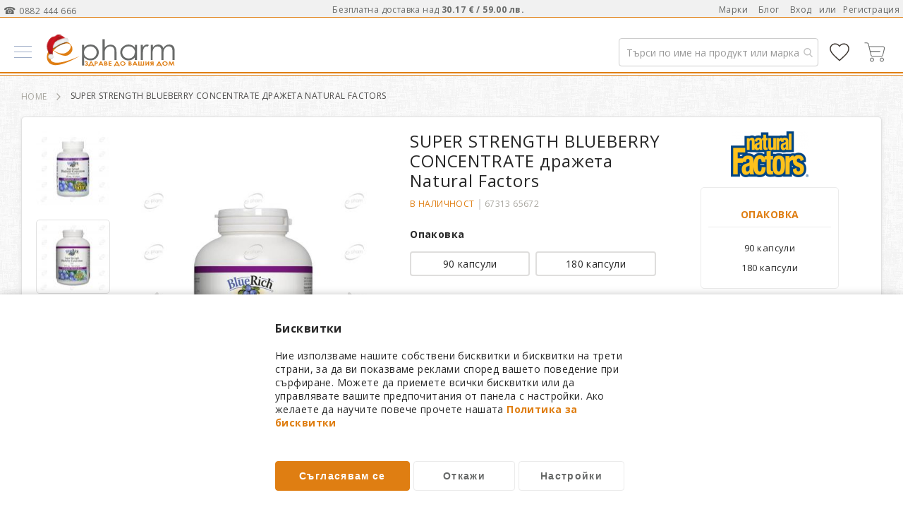

--- FILE ---
content_type: text/html; charset=UTF-8
request_url: https://epharm.bg/super-strength-blueberry-concentrate-natural-factors.html
body_size: 59578
content:
 <!doctype html><html lang="bg"><head prefix="og: http://ogp.me/ns# fb: http://ogp.me/ns/fb# product: http://ogp.me/ns/product#"> <meta charset="utf-8"/>
<meta name="title" content="SUPER STRENGTH BLUEBERRY CONCENTRATE дражета за очи и тонус"/>
<meta name="description" content="При натоварени очи и нужда от антиоксидантна подкрепа, подходящ за възрастни с екстракт от синя боровинка. Поръчай онлайн от аптека ePharm.bg"/>
<meta name="keywords" content="SUPER STRENGTH BLUEBERRY CONCENTRATE дражета за очи и тонус"/>
<meta name="robots" content="INDEX,FOLLOW"/>
<meta name="viewport" content="width=device-width, initial-scale=1"/>
<meta name="format-detection" content="telephone=no"/>
<title>SUPER STRENGTH BLUEBERRY CONCENTRATE дражета за очи и тонус</title>
<link  rel="stylesheet" type="text/css"  media="all" href="https://cdn.epharm.bg/static/version1767516945/_cache/merged/4e66bef841ea0ba36550573465151220.min.css" />
<link  rel="stylesheet" type="text/css"  media="screen and (min-width: 768px)" href="https://cdn.epharm.bg/static/version1767516945/frontend/Amasty/Epharm/bg_BG/css/styles-l.min.css" />


<link  rel="preload" as="font" type="font/woff2" crossorigin="anonymous" href="https://cdn.epharm.bg/static/version1767516945/frontend/Amasty/Epharm/bg_BG/fonts/Blank-Theme-Icons/Blank-Theme-Icons.woff2" />
<link  rel="preconnect" crossorigin="" href="https://fonts.gstatic.com/" />
<link  rel="preload" as="style" href="https://fonts.googleapis.com/css?family=Open+Sans%3A100%2C400%2C700&display=swap" />
<link  rel="stylesheet" href="https://fonts.googleapis.com/css?family=Open+Sans%3A100%2C400%2C700&display=swap" />
<link  rel="canonical" href="https://epharm.bg/super-strength-blueberry-concentrate-natural-factors.html" />
<link  rel="icon" type="image/x-icon" href="https://cdn.epharm.bg/media/favicon/default/favicon.png" />
<link  rel="shortcut icon" type="image/x-icon" href="https://cdn.epharm.bg/media/favicon/default/favicon.png" />
<!-- Google Tag Manager -->

<!-- End Google Tag Manager -->
<link rel="icon" type="image/png" href="https://cdn.epharm.bg/media/favicon/default/favicon.png"> <script type="text&#x2F;javascript">    window.dataLayer = window.dataLayer || [];
    function gtag() { dataLayer.push(arguments) }

    window.amConsentManager = window.amConsentManager || {
        consentStates: {
            denied: 'denied',
            granted: 'granted'
        },
        storageName: 'amConsentMode',
        gdprCookie: {
            cookieGroupName: 'amcookie_allowed',
            allCookiesAllowed: '0'
        },
        defaultConsentTypesData: {"ad_storage":{"default":"0","group":"2"},"analytics_storage":{"default":"0","group":"3"},"ad_user_data":{"default":"0","group":"2"},"ad_personalization":{"default":"0","group":"2"}},
        currentStoreId: 1,
        init: function () {
            this.setDefaultConsent();

            if (this.shouldResetConsentState()) {
                this.resetAllowedCookiesGroups();
                this.removeCurrentConsentState();
            } else {
                this.sendUpdateConsent();
            }
        },
        setDefaultConsent: function () {
            let consentState = {};
            for (const [type, data] of Object.entries(this.defaultConsentTypesData)) {
                consentState[type] = data.default === '1' ? this.consentStates.granted : this.consentStates.denied;
            }

            gtag('consent', 'default', consentState);
        },
        updateConsent: function (consent) {
            const storageConsent = this.getPersistedConsentTypeState();
            const consentState = {...storageConsent, ...consent};

            this.persistConsentTypeState(consentState);
            this.sendUpdateConsent();
        },
        sendUpdateConsent: function () {
            gtag('consent', 'update', this.getPersistedConsentTypeStateForGtag());
        },
        removeCurrentConsentState: function () {
            this.persistConsentTypeState({});
        },
        getConsentTypeStateByGroupIds: function (groups) {
            let consentTypeState = {};

            for (const [type, data] of Object.entries(this.defaultConsentTypesData)) {
                consentTypeState[type] = {
                    group: data.group,
                    status: (groups.includes(data.group) || groups.includes(this.gdprCookie.allCookiesAllowed))
                        ? this.consentStates.granted
                        : this.consentStates.denied
                }
            }

            return consentTypeState;
        },
        persistConsentTypeState: function (consentTypeState) {
            let persistedState = this.getPersistedConsentTypeState(false);
            persistedState[this.currentStoreId] = consentTypeState;
            localStorage.setItem(this.storageName, JSON.stringify(persistedState));
        },
        getPersistedConsentTypeState: function (forCurrentStore = true) {
            let persistedStates = JSON.parse(localStorage.getItem(this.storageName)) ?? {};

            if (forCurrentStore) {
                return persistedStates?.[this.currentStoreId] ?? {};
            }

            return persistedStates;
        },
        getPersistedConsentTypeStateForGtag: function () {
            let consentTypeState = {};
            let persistedState = this.getPersistedConsentTypeState();

            for (const [type, data] of Object.entries(persistedState)) {
                consentTypeState[type] = data.status;
            }

            return consentTypeState;
        },
        shouldResetConsentState: function () {
            const persistedConsentTypes = this.getPersistedConsentTypeState();

            if (Object.keys(persistedConsentTypes).length === 0
                || Object.keys(persistedConsentTypes).length !== Object.keys(this.defaultConsentTypesData).length
                || !document.cookie.includes(this.gdprCookie.cookieGroupName)
            ) {
                return true;
            }

            for (const [type, data] of Object.entries(persistedConsentTypes)) {
                if (data.group !== this.defaultConsentTypesData[type].group) {
                    return true;
                }
            }

            return false;
        },
        resetAllowedCookiesGroups: function () {
            document.cookie = this.gdprCookie.cookieGroupName + '=0;max-age=-1;domain=' + location.hostname;
        }
    };

    window.amConsentManager.init();</script>      <script type="text&#x2F;javascript"> window.dataLayer = window.dataLayer || [];  window.getAmGa4Cookie = function () { let cookies = {}; document.cookie.split(';').forEach(function (el) { let [key, value] = el.split('='); cookies[key.trim()] = value; }); return cookies['amga4_customer'] ? decodeURIComponent(cookies['amga4_customer']) : '{}'; };  (function () {  /** * @var {[Object]} */ const userProperties = JSON.parse(window.getAmGa4Cookie()); if (userProperties.customerGroup) { window.dataLayer.push({'customerGroup': userProperties.customerGroup}); } if (userProperties.customerId) { window.dataLayer.push({'customerId': userProperties.customerId}); }  /** * @var {[Object]} */ const dataToPush = JSON.parse('\u005B\u007B\u0022ecommerce\u0022\u003Anull\u007D,\u007B\u0022event\u0022\u003A\u0022view_item\u0022,\u0022ecommerce\u0022\u003A\u007B\u0022items\u0022\u003A\u005B\u007B\u0022item_name\u0022\u003A\u0022SUPER\u0020STRENGTH\u0020BLUEBERRY\u0020CONCENTRATE\u0020\u005Cu0434\u005Cu0440\u005Cu0430\u005Cu0436\u005Cu0435\u005Cu0442\u005Cu0430\u0020Natural\u0020Factors\u0022,\u0022item_id\u0022\u003A\u002267313\u002065672\u0022,\u0022currency\u0022\u003A\u0022EUR\u0022,\u0022item_brand\u0022\u003A\u0022Natural\u0020Factors\u0022,\u0022item_category\u0022\u003A\u0022\u005Cu0425\u005Cu0420\u005Cu0410\u005Cu041d\u005Cu0418\u005Cu0422\u005Cu0415\u005Cu041b\u005Cu041d\u005Cu0418\u0020\u005Cu0414\u005Cu041e\u005Cu0411\u005Cu0410\u005Cu0412\u005Cu041a\u005Cu0418\u0022,\u0022item_category2\u0022\u003A\u0022\u005Cu041d\u005Cu0435\u005Cu0440\u005Cu0432\u005Cu043d\u005Cu0430\u0020\u005Cu0441\u005Cu0438\u005Cu0441\u005Cu0442\u005Cu0435\u005Cu043c\u005Cu0430\u0022,\u0022item_category3\u0022\u003A\u0022\u005Cu0417\u005Cu0440\u005Cu0435\u005Cu043d\u005Cu0438\u005Cu0435\u0022,\u0022price\u0022\u003A20.94\u007D\u005D\u007D,\u0022items\u0022\u003A\u005B\u007B\u0022id\u0022\u003A\u002267313\u002065672\u0022,\u0022google_business_vertical\u0022\u003A\u0022retail\u0022\u007D\u005D,\u0022value\u0022\u003A20.94\u007D\u005D'); dataToPush.forEach((dataObject) => { window.dataLayer.push(dataObject); }); })();</script>  <!-- Google Tag Manager --> <script type="text&#x2F;javascript"> function callAmGA4GTM () { (function(w,d,s,l,i){w[l]=w[l]||[];w[l].push({'gtm.start': new Date().getTime(),event:'gtm.js'});var f=d.getElementsByTagName(s)[0], j=d.createElement(s),dl=l!='dataLayer'?'&l='+l:'';j.async=true;j.src= 'https://www.googletagmanager.com/gtm.js?id='+i+dl;var n=d.querySelector('[nonce]'); n&&j.setAttribute('nonce',n.nonce||n.getAttribute('nonce'));f.parentNode.insertBefore(j,f); })(window,document,'script','dataLayer', 'GTM-5N7V22B'); }</script> <!-- End Google Tag Manager --><script type="text&#x2F;javascript"> (function () {  callAmGA4GTM();  })();</script>       <!-- Google Tag Manager --><!-- End Google Tag Manager -->   <meta property="og:type" content="product"/> <meta property="og:title" content="SUPER STRENGTH BLUEBERRY CONCENTRATE дражета за очи и тонус"/>  <meta property="og:description" content="При натоварени очи и нужда от антиоксидантна подкрепа, подходящ за възрастни с екстракт от синя боровинка. Поръчай онлайн от аптека ePharm.bg"/> <meta property="og:url" content="https://epharm.bg/super-strength-blueberry-concentrate-natural-factors.html"/> <meta property="og:image" content="https://cdn.epharm.bg/media/catalog/product/cache/016eb28e07cbd10ed5719ce596f06d0a/n/a/natural-factors-blueberry-concentrate-500mg-180drajeta.jpg"/> <meta property="og:site_name" content="Main Website"/> <meta property="product:price:amount" content="20.940001"/><meta property="product:price:currency" content="EUR"/></head><body data-container="body" data-mage-init='{"loaderAjax": {}, "loader": { "icon": "https://cdn.epharm.bg/static/version1767516945/frontend/Amasty/Epharm/bg_BG/images/loader-2.gif"}}' id="html-body" class="amasty-jet-theme page-product-configurable amasty-mega-menu catalog-product-view product-super-strength-blueberry-concentrate-natural-factors categorypath-hranitelni-dobavki-nervna-sistema-zrenie category-zrenie page-layout-1column">  <!--Analytics Added by Mageplaza GTM --> <!--Facebook Pixel Added by Mageplaza GTM -->    <!-- FBP -->       <!-- Facebook Pixel Code --><noscript><img height="1" width="1" style="display:none" alt="Facebook Pixel" src="https://www.facebook.com/tr?id=1956265911129170&ev=PageView&noscript=1" /></noscript><!-- End Facebook Pixel Code -->                 <div  class="ambanners ambanner-10" data-position="10" data-bannerid="" data-role="amasty-banner-container" ></div> <div class="cookie-status-message" id="cookie-status">The store will not work correctly when cookies are disabled.</div>     <noscript><div class="message global noscript"><div class="content"><p><strong>JavaScript изглежда да бъде прекратен във вашия браузър.</strong> <span> За най-добър опит на нашия сайт не забравяйте да включите Javascript във вашия браузър.</span></p></div></div></noscript>       <!-- Google Tag Manager (noscript) --><noscript><iframe src="https://www.googletagmanager.com/ns.html?id=GTM-5N7V22B" height="0" width="0" style="display:none;visibility:hidden"></iframe></noscript><!-- End Google Tag Manager (noscript) -->    <!-- ko scope: 'gdpr-cookie-modal' --><!--ko template: getTemplate()--><!-- /ko --><!-- /ko --><style> .amgdprjs-bar-template { z-index: 999;  bottom: 0;  }</style>     <div class="widget block block-static-block"><div data-content-type="html" data-appearance="default" data-element="main" data-decoded="true"></div><div data-content-type="html" data-appearance="default" data-element="main" data-decoded="true"><style>

li::marker {
    color: #df7e12;
}


a.ammenu-link {
    border: none;
}

.price-box {
    flex-wrap: wrap ! Important;
}
/* .product.details.product-item-details {width: 100%;} */
li.item.product.product-item span.special-price {display: flex;justify-content: center;}
.price-box.price-final_price {display: block;}
li.item.product.product-item span.price-container.price-final_price.tax.weee {justify-content: center;}
.special-price span.price-container.price-final_price.tax.weee span {color: #d84f19 ! Important;}
span.side-price {position: relative;}
span.old-price span.side-price:before {transform: unset; background: #6769688c; top: 50%; content: '';height: 1px;left: 0;position: absolute;width: 100%;}
.block.block-minicart .price-container .price, .block.block-minicart .price-container .side-price {
    font-size: 18px ! Important;
}
span.minicart-price span.side-price-separator {display: none;}
span.minicart-price span.side-price {
    width: 100%;
    display: block;
}
.products.wrapper.grid.products-grid span.price {
    vertical-align: unset ! Important;
}

.products.wrapper.grid.products-grid li.item.product.product-item .old-price span.side-price-separator {
    color: #676968 ! Important;
    font-weight: 400;
}

.amsticky-cart-block.-amsticky-cart-active .price-box.price-final_price {
    padding-top: 8px;
}

.amsticky-cart-block .price-box.price-final_price {
    padding-top: 8px;
}

.amsticky-cart-block .price-container {
    padding-top: 0px;
}

li.amsearch-item.product-item span.side-price {
    font-size: unset;
    font-weight: 700;
}

li.amsearch-item.product-item .price-box.price-final_price {
display: block;
}

.amsearch-product-list .amsearch-description span.side-price {
    color: #df7e12;
}

.sidebar .product-item .price-box, .sidebar .product-item .price-box *, .column.main .block.widget.block-viewed-products-grid .product-item .price-box, .column.main .block.widget.block-viewed-products-grid .product-item .price-box * {
text-transform: unset!Important;font-size: 1.6rem; color: #df7e12;
}

  .admin__data-grid-outer-wrap .product.details.product-item-details .old-price .price-wrapper span.side-price {
      color: #676968 ! Important;
      font-weight: 100;
    }

 .admin__data-grid-outer-wrap .product.details.product-item-details .old-price .price-wrapper span.side-price-separator {
      color: #676968 ! Important;
      font-weight: 100;
    }

@media only screen and (max-width: 767px){
    .item.product.product-item .product.details.product-item-details .old-price .price-wrapper span.side-price {
        font-size: 11px !important;
        line-height: 0.8;
    }

}

</style></div><div data-content-type="html" data-appearance="default" data-element="main" data-decoded="true"><style>
.ambanners.ambanner-10 [data-content-type=row][data-appearance=contained] {max-width: unset;}
.ambanners.ambanner-10 .pagebuilder-slide-wrapper .pagebuilder-overlay {padding: 0px;}
.ambanners.ambanner-10 {max-height: 20px;}
.pagebuilder-slide-wrapper [data-element=content] {min-height: unset;}


.block.am-widget.block-viewed-products-grid {
    border: 1px solid #e1e1e1;
    padding: 20px !important;
    background: #fff;
    border-radius: 5px;
    overflow: hidden;
}

.block.am-widget.block-viewed-products-grid span.block-title.amtheme-title {
font-size: 24px;
}
.block.am-widget.block-viewed-products-grid .price-box {
   flex-direction: row;
    width: 100%;
    justify-content: center;
}
.block.am-widget.block-viewed-products-grid span.old-price span.price{
color: #676968 ! Important;
    font-weight: 400!Important;
    line-height: unset;
}
</style></div><div data-content-type="html" data-appearance="default" data-element="main" data-decoded="true"><style>
.page-layout-2columns-left.page-with-filter .toolbar-products, .page-layout-2columns-right.page-with-filter .toolbar-products {max-width: 100%;}
button.amtheme-filter-action {display: none ! Important;}


@media only screen and (max-width: 320px){
.amgdprcookie-bar-block {
    overflow: auto;
    font-size: 10px ! Important;
}

.amgdprcookie-bar-block button {
    font-size: 10px ! Important;
}
.amgdprcookie-policy {min-width: 300px;}

}


</style></div><div data-content-type="html" data-appearance="default" data-element="main" data-decoded="true"><style>
.ammenu-nav-sections.-topmenu .ammenu-items {justify-content: space-between;}
.ammenu-nav-sections.-topmenu .ammenu-submenu-wrapper {padding: 20px 20px 0px; border-radius: 0px 0px 5px 5px; box-shadow: 0 2px 5px #00000024;margin-top: 1px; transition: none;}
.ammenu-nav-sections.-topmenu .ammenu-category-columns .ammenu-column:not(:last-child) {padding-right: 10px;}
.ammenu-nav-sections.-topmenu .ammenu-category-tree .ammenu-title.-parent {padding: 0 0 10px; margin: 0; font-size: 1.4rem; border-bottom: 1px solid #eaeaea;}
.ammenu-nav-sections.-topmenu .ammenu-category-tree .ammenu-list {padding-top: 15px;}
.ammenu-nav-sections.-topmenu .ammenu-menu-wrapper .ammenu-item {margin: 3px;}
.amtheme-icons-container .amtheme-header-icon {margin-inline-end: 0px!important;}

@media only screen and (min-width: 768px){
.ammenu-items > li:first-child:not(:has(.ammenu-submenu-block)) a.ammenu-link {color: #fff ! Important; background: #d84f19 ! Important; border-radius: 5px 5px 0 0; -moz-border-radius: 5px 5px 0 0; -webkit-border-radius: 5px 5px 0 0;}
.ammenu-nav-sections.-topmenu .ammenu-items.-root > .ammenu-item > .ammenu-link {padding: 8px 14px 5px ! Important;}
.ammenu-nav-sections.-topmenu .ammenu-main-container {padding-top: 10px;}

}
@media only screen and (max-width: 767px){
.page-wrapper .page-header > .content {padding-top: 0px !important;padding-inline-end: 10px; padding-inline-start: 10px;}
.page-wrapper .amsearch-wrapper-block {margin: 0;padding: 0 0 10px;}
.ammenu-menu-wrapper .ammenu-tabs-list {margin: -50px 60px 20px 10px;}

}
</style></div><div data-content-type="html" data-appearance="default" data-element="main" data-decoded="true"><style>
.amtheme-product-wrap .product-addto-links .action .amtheme-title {margin-inline-start: 0px;text-transform: none; color: #676968; font-weight: 100;}
.amtheme-circle-icon .amtheme-icon.-hover-bg:hover, .amtheme-circle-icon .amtheme-icon.-hover-bg.-selected {color: #df7e12; fill: #df7e12;}
.amtheme-circle-icon, .amasty-jet-theme .product-social-links .action.mailto.friend.amconf-share-link {background: transparent;}
.amtheme-circle-icon .amtheme-icon {fill: #df7e12;}
a.action.mailto.friend.amconf-share-link {display: none!important;}
.amtheme-product-info .product-info-main .amtheme-actions-wrap {display: block;margin-top: -30px !important;}
.amtheme-product-wrap .product-addto-links {justify-content: flex-end;}
.block.account-nav {padding-top: 15px; padding-bottom: 30px;}
.amsl-accounts-block {background: #fff;padding: 20px;border-radius: 5px;-webkit-border-radius: 5px;-moz-border-radius: 5px;box-shadow: 0 2px 5px #e1e1e1;border: 1px solid #ebebeb;}
.amtheme-sidebar-block.amtheme-sidebar-wishlist .price-box .price {font-size: 16px; color: #df7e12 !important; font-weight: 700;}
.amtheme-sidebar-block.amtheme-sidebar-wishlist .price-box .special-price .price {color: #d84f19 ! Important;}
.amtheme-sidebar-block.amtheme-sidebar-wishlist .price-box  .old-price  .price {font-size: 14px !important;line-height: 1.8;color: #676968 ! Important; font-weight: 400!Important;}
.amtheme-sidebar-wishlist .amtheme-details, .sidebar .block.widget .amtheme-details, .amtheme-sidebar-wishlist .product-item-details, .sidebar .block.widget .product-item-details, .column.main .block.widget.block-viewed-products-grid .amtheme-details, .column.main .block.widget.block-viewed-products-grid .product-item-details {max-width: unset!Important}
a.action.button-as-link.details.amtheme-sliding-icon {color: #df7e12;}
.block-content.filter-content {margin-bottom: 30px;}
.modal-popup .action-close:before {display: none;}
.amgdprcookie-bar-container .amgdprcookie-policy {max-width: 500px;max-height: none;}
.amgdprcookie-bar-container {padding: 20px;}
.amgdprcookie-buttons-block .amgdprcookie-button:active, .amgdprcookie-buttons-block .amgdprcookie-button:focus {box-shadow: none;}
.amgdprcookie-groups-modal .amgdprcookie-done:focus {box-shadow: none;}
.modal-popup button.amgdprcookie-button {font-size: 14px; flex-basis: unset ! Important; text-transform: none;font-weight: 700;}
.modal-popup button.amgdprcookie-done {font-size: 14px; width: 50%; flex-basis: unset ! Important; text-transform: none; padding: 10px 30px;font-weight: 700;}
.amgdprcookie-cookie-container .amgdprcookie-caption {font-size: 14px;}
.amgdprcookie-buttons-block .amgdprcookie-button {text-transform: none;}
.amgdprcookie-toggle-cookie .amgdprcookie-input:checked:not([disabled])+.amgdprcookie-label {background: #df7e12;}
.amgdprcookie-toggle-cookie .amgdprcookie-input:focus+.amgdprcookie-label {box-shadow: none;}

.amgdprcookie-bar-container .amgdprcookie-button.-save {border: 1px solid #df7e12; width: 40%;}
.amgdprcookie-bar-container .amgdprcookie-button.-settings {border: 1px solid #ebebeb;width: 30%;}
.amgdprcookie-bar-container .amgdprcookie-button.-decline {border: 1px solid #ebebeb;width: 30%;}
.amgdprcookie-cookie-container .amgdprcookie-options {font-weight: 100;text-transform: lowercase;color: #282828;text-decoration: underline;}
.amgdprcookie-cookie-settings-modal .modal-inner-wrap .amgdprcookie-done {width: 50%;margin: 0px auto;}
/* .modal-popup:not(.confirm) {border-radius: 5px; -webkit-border-radius: 5px; -moz-border-radius: 5px;} */
/* .modal-popup._show .modal-inner-wrap { box-shadow: 0 2px 12px #0000004f; top: 50%;left: 50%;transform: translate(-50%, -50%);position: fixed;width: calc(100% - 20px);} */
/* .modal-popup:not(.confirm) {left: 50%; top: 50%;transform: translate(-50%, -50%); position: fixed;} */
.modal-popup._show.amgdprcookie-bar-container {box-shadow: 0 2px 12px #0000004f;}
.amgdprcookie-groups-modal .amgdprcookie-done {background-color: #df7e12;}
@media only screen and (max-width: 767px){
/* .modal-popup:not(.confirm) {width: calc(100% - 50px);} */
.modal-popup .amgdprcookie-buttons-block {flex-wrap: wrap; flex-direction: row;}
.amgdprcookie-bar-container .amgdprcookie-button.-save {width: 100%;margin: auto;}
.amgdprcookie-bar-container .amgdprcookie-button.-settings {width: calc(50% - 5px);}
.amgdprcookie-bar-container .amgdprcookie-button.-decline {width: calc(50% - 5px);}
/* .modal-popup._show .modal-inner-wrap {width: calc(100% - 30px); transform: translate(-50%, -50%) !important;}*/
.amgdprcookie-cookie-settings-modal .modal-inner-wrap .amgdprcookie-done {width: 100%;}
}
</style>
</div><div data-content-type="html" data-appearance="default" data-element="main" data-decoded="true"><style>
/* blog */
.post-read-more a.action.primary {background: unset;
    margin-left: auto;
    width: 120px;
    padding: 3px 10px;
    font-size: 13px;
    font-weight: 100;
    position: relative;
    border-radius: 5px;
    -webkit-border-radius: 5px;
    -moz-border-radius: 5px;
    color: #282828;
    text-align: center;
    border: 1px solid #df7e12;}
.post-image a.image-wrap {border-radius: 5px; -webkit-border-radius: 5px; -moz-border-radius: 5px;}
.post-list-wrapper .post-holder {border-radius: 5px; -webkit-border-radius: 5px; -moz-border-radius: 5px;}
.post-container .image-container {top: -10px; left: -10px; box-shadow: 0 2px 5px #e1e1e1;}
.toolbar.toolbar-blog-posts {background: #ffffff; border: 1px solid #e1e1e1; padding: 0 10px; -webkit-border-radius: 5px; -moz-border-radius: 5px; border-radius: 5px;}

@media only screen and (max-width: 768px){
.post-container .image-container {left: 10px;}

}
</style></div><div data-content-type="html" data-appearance="default" data-element="main" data-decoded="true"><style>
.hf-visible {display: none!Important;}
.hf-hidden{display: block!Important;}
input[type=text], input[type=password], input[type=url], input[type=tel], input[type=search], input[type=number], input[type*=date], input[type=email] {font-family: Open Sans,Helvetica,Arial,sans-serif!Important;}
.cart-container .block-shipping .item-options span.price {margin-left: 20px;}
.field[name="shippingAddress.region_id"] {
    display: none!Important;
}
.field[name="shippingAddress.country_id"] {
    display: none!Important;
}
.field[name="shippingAddress.postcode"] .message.warning {
    display: none!Important;
}
.amtheme-product-info .am-banners-lite-img {border-left: 3px solid #d84f19; border: 1px solid #d84f19; border-radius: 5px; overflow: hidden; -moz-border-radius: 5px; -khtml-border-radius: 5px; box-shadow: 0 2px 5px #e1e1e1;}
.amtheme-sidebar-compare {display: none;}
.checkout-billing-address {display: none!Important;}
.am-recaptcha-block {margin-top: 30px; filter: drop-shadow(0 2px 5px #e1e1e1);}
div#am-recaptcha-place-order {filter: drop-shadow(0 2px 5px #e1e1e1); position: fixed; bottom: 0;}
.amtheme-custom-footer .amtheme-newsletter-block .amtheme-form {display: block;}
.amsearch-result-section {overflow: unset!important;}
.amtheme-compare-link {display: none;}
.price-box>.minimal-price-link {width: unset; margin: 1px 0 0 5px}
.price-final_price {line-height: 1.5;}
.price-box>.minimal-price-link .price-wrapper {color: #d84f19;font-weight: 700;}
.block-static-block.widget, .block-cms-link.widget {margin-bottom: unset;}
.messages .message-text a {font-weight: 100; cursor: auto;}
.amtheme-minicart-content .action.secondary.checkout {font-weight: 700;}
.amtheme-minicart-content .block-content {position: relative;}
.amtheme-minicart-content .subtotal:before {content: 'Безплатна доставка над 30.17 € / 59.00 лв.'; position: absolute; top: 50px; font-size: 11.2px; font-weight: 100;}

.blog-post-view .post-nextprev {justify-content: space-between;}
.post-bottom .post-next {margin-left: auto;}
a.nextprev-link.prev-link.float-left {text-align: left;}
/* .post-list.modern .post-info {padding-top: 20px;} */
.post-list .post-info .post-title-wrap h3 {margin-top: 20px;}
.post-title-wrap.mb-2 a,.sidebar a.post-item-link {color: #282828;}
.post-read-more a.post-read {border-radius: 5px;}
.post-read-more .btn-white:hover {background-color: #df7e12!important; border: 1px solid #df7e12!important;}
.page-header .navigation li.level0.nav-7 a.level-top {color:#d84f19;font-weight: 700;}
.amtheme-product-wrap .fotorama-item .fotorama__stage__frame {border: none!Important;}
.products .product-image-photo {aspect-ratio: 1 / 1; width: 100%;}

body {font-family: Open Sans,Helvetica,Arial,sans-serif!Important; color: #282828;}

@media only screen and (min-width: 768px){

.sections.nav-sections .nav-sections-items {background: #fff;}
.page-wrapper .panel.wrapper {font-size: 12px;border-bottom: 1px solid #df7e12;color: #676968;background: #f1f1f1;}
.nav-sections {margin: 0 auto 0px!important;}
.panel.header {padding: 5px!Important; margin-bottom: -5px;max-width:1320px!Important;justify-content: space-between;height: 29px;}
.panel.header .greet.welcome {flex: 0 0 15%;}
.navigation li.level0>.submenu:before {background: #fff;top: 0px; border-radius: 0px 0px 5px 5px; box-shadow: 0 2px 5px #e1e1e1;}
.navigation li.level0>a:after {background: #df7e12;bottom: 0px;}
.navigation li.level0>a {padding: 20px 0px 2px;}
.navigation li.level0.parent>a:before {display: none;}
.navigation>ul {border-color: transparent;border-bottom: 1px;}
.navigation .category-item>a, .navigation .level-top>a, .amasty-jet-theme .navigation .ambrands-link {font-size: 1.4rem!important;}
.navigation .level0.active>a, .navigation .level0.has-active>a {color: #df7e12!Important;}
.level0.category-item.has-active.level-top>a.ui-corner-all span {color: #df7e12;}
ul.level0.submenu.amtheme-menu-flex {left: 50%!Important;-webkit-transform: translateX(-50%);transform: translateX(-50%);width: 100%;max-width: 1320px;}
.navigation li.level0>.submenu.amtheme-menu-flex>li:not(:last-child) {padding-bottom: 20px;border-inline-end: none!Important;}
.header.links a {font-weight: 100;}
li.level2.category-item.ui-menu-item:hover span {color:#df7e12;}
.navigation li.level0>.submenu:not(.amtheme-menu-flex)>li:not(:first-child), .navigation li.level0>.submenu .submenu>li {margin: 10px 0 0;}
li.level1.category-item.ui-menu-item>a {line-height: 2.5;}
li.level2.category-item.ui-menu-item {padding-left: 5px;}
.navigation li.level0>.submenu {padding: 20px 20px 25px;}
.section-item-content.nav-sections-item-content.amtheme-menu-block {border-bottom: 2px solid #df7e12; margin-bottom: 1px;}
.navigation li.level0.amtheme-active-item>a:after, .navigation li.level0:hover>a:after {width: calc(100% + 10px);margin-left: -5px;margin-bottom: 1px;height: 1px;}
.level0.submenu.ui-menu.ui-widget.ui-widget-content.ui-corner-all {margin-top: 2px;}
}
@media only screen and (max-width: 767px){
.page-header .amsearch-wrapper-block:before {background: none;}
.sections.nav-sections .amtheme-menu-block {background: #fff;}
.sections.nav-sections .nav-sections-items {background: #fff;}
.amtheme-menu-block .ui-menu-item.level0.parent>.submenu .submenu>li.active {background: #fff; margin-left: 10px;}
.amtheme-menu-block .ui-menu-item.level0.parent>.submenu .submenu>li.active a {color: #df7e12;}
li.level2.category-item.ui-menu-item {border-bottom: 1px solid #eaeaea;}
li.level1.category-item.ui-menu-item>a {border-bottom: 1px solid #df7e12;font-weight: 700;}
li.level0.category-item.has-active.level-top.parent.ui-menu-item>a {background: #df7e12;color: #fff;}
li.level0.category-item.ui-menu-item>a {padding: 15px; font-size: 1.4rem;}
ul.level0.submenu.ui-menu.ui-widget.ui-widget-content.ui-front li.ui-menu-item.all-category {display:none;}
.amtheme-icon-box .amtheme-item {display: block;margin-bottom: 5px;width: 23px;height: 2px;background: #676968;transition: .2s ease-in-out;}
span.amtheme-item.-mid {width: 15px;text-align: center;margin-left: 4px;height: 1px;}
.section-item-title.-title.nav-sections-item-title.amtheme-menu-account.amtheme-item.-bottom {border-top: 1px solid #eaeaea;}
.block-search.-header>.block-content {padding: 15px 10px 8px 10px;}
}
</style>
</div><div data-content-type="html" data-appearance="default" data-element="main" data-decoded="true"><style>
.cat-cont-nd {position: relative;margin-top: 30px;display: grid;grid-template-columns: repeat(5, 1fr);grid-column-gap: 10px;grid-row-gap: 10px;padding-top: 15px;}
.cont-top-nd {background: #fff;border: 1px solid #eaeaea;border-radius: 5px;-webkit-border-radius: 5px;-moz-border-radius: 5px;display: flex;position: relative;transition: all .5s ease;min-height: 60px;position: relative;overflow: hidden;}
.cont-img-nd {background: url(/media/wysiwyg/content/e-only-w.png); background-repeat: no-repeat;position: absolute; top: -17px; right: -6px;background-size: 95%;width: 130px;height: 80px;opacity: 0.08;}
.cont-brand-img-nd {position: absolute;right: 5px;top: 5px;text-align: right;}
.cont-brand-img-nd img{background-repeat: no-repeat;background-size: 95%;max-height: 70px; max-width: 60%;;opacity: 0.5;transition: all .5s ease;}
.cont-txt-nd {padding-left: 10%; color: #282828!important; display: -webkit-box;-webkit-line-clamp: 1;margin: auto 0px;position: relative;z-index: 1;transition: all .5s ease;text-align: left;}
.cont-top-nd:hover {box-shadow: 0 2px 5px #e1e1e1;transition: all .5s ease;}
.cont-top-nd:hover .cont-brand-img-nd img {opacity:1;transition: all .5s ease;}
.disc-icon {background-image: url(https://cdn.epharm.bg/media/wysiwyg/Icons/persent-l.svg);width:40px; height:40px;filter: drop-shadow(rgb(211, 211, 211) 1px 2px 3px); position:absolute; top: -5px; right:-5px;color: #d84f19;font-weight: 700;text-align: center;padding-top: 11px;font-size:11px;background-repeat: no-repeat;}
.disc-icon-percent {position: absolute;top: 15px;left: 50%;transform: translateX(-50%);}
.disc-icon-text {font-weight: 100;font-size: 10px;position: absolute;top: 5px;left: 50%;transform: translateX(-50%);}
.cont-top-nd:before {content: '';width: 0px;height: 2px;background: #df7e12;display: block;position: absolute;left: 0px;bottom: 0px;transition: all .5s ease;}
.cont-top-nd:hover:before {width: 100px;transition: all .5s ease;}
.filter-c:before {content: 'ИЗБРАНИ ФИЛТРИ'; position: absolute; top: 0px; left: 5px; font-size: 10px; color: #676968;}
.cat-c:before {content: 'КАТЕГОРИИ'; position: absolute; top: 0px; left: 5px; font-size: 10px; color: #676968;}
.brand-c:before {content: 'ИЗБРАНИ МАРКИ'; position: absolute; top: 0px; left: 5px; font-size: 10px; color: #676968;}
.series-c:before {content: 'СЕРИИ';position: absolute; top: 0px; left: 5px ;font-size: 10px; color: #676968;}
.s-cat-c:before {content: 'ПОДКАТЕГОРИИ'; position: absolute; top: 0px; left: 5px; font-size: 10px; color: #676968;}
.promo-c:after {position: absolute; top: 3px; left: 5px; font-size: 14px; color: #d84f19; z-index: 1; content: '%'; font-weight: 600;}
.filter-c .cont-top-nd .cont-brand-img-nd img {max-height: 110px;}
.filter-c .cont-top-nd .cont-brand-img-nd {right: 0px;}

@media only screen and (max-width: 767px){
.cat-cont-nd {display: flex; width: calc(100% + 20px); overflow: hidden; overflow-x: auto;}
.cont-top-nd {width: 200px; min-width: 200px;}
}
</style></div><div data-content-type="html" data-appearance="default" data-element="main" data-decoded="true"><style>
@media only screen and (min-width: 768px){
.navigation .category-item.active>a, .navigation .level-top.active>a, .navigation .category-item.has-active>a, .navigation .level-top.has-active>a, .navigation .category-item>a:hover, .navigation .level-top>a:hover, .navigation .category-item.level0:hover>a, .navigation .level-top.level0:hover>a, .amasty-jet-theme .navigation .ambrands-link:hover, .navigation li.level0>a:hover {color: #df7e12;}
    .products.wrapper.grid.products-grid .price-box>.minimal-price-link {margin: 3px 5px 0;width: auto;}
    .block.am-widget.widget-product-grid {margin: 0px auto!Important;}
  ul.items.am-filter-items-attr_category_ids .amshopby-filter-parent span.label {font-weight: 400;}
    .category-description .block.am-widget.widget-product-grid li.item.product.product-item {width: calc(100%/5 - 25px);}
    .block.am-widget.widget-product-grid .product.details.product-item-details .product-details-action {margin-bottom: 20px;}
    .block.am-widget.widget-product-grid .block-content.content {margin-top:0px;}
    .amtheme-product-info .page-title {line-height: 1.2;}
    .amshopby-morefrom .stock.unavailable {margin-bottom: -10px!Important; display: block!Important; align-items: start!Important; min-height: 30px!Important;}
    .amsticky-cart-block.-amsticky-cart-active {max-height: 50px;}
    .amsticky-cart-block.-amsticky-cart-active .amtheme-form-cart {padding: 0px 10px!Important;}
    .amtheme-products-secondary li.item.product.product-item .product-item-info {border: 1px solid #eaeaea!important;box-shadow: 0 2px 5px #e1e1e1!important;}
    .products-grid .product-item-info:hover .product-item-inner, .products-grid .product-item-info.-hover .product-item-inner {box-shadow: 0 2px 5px #e1e1e1!important;}
   


    ul.header.links li.authorization-link {padding-right: 10px;}
  .block.filter .filter-options-content {padding: 5px 1px 15px 5px!Important;}
  .filter-options input[type=checkbox]+.amshopby-choice:after {background-color: #df7e12;}
  .amsearch-wrapper-content {justify-content: flex-start;}

.amsticky-cart-block.-amsticky-cart-active .amtheme-add-form-bottom.-on-line span.price-container.price-final_price.tax.weee {
    align-items: flex-end;
    margin-top: -15px;

}
 
}

@media only screen and (max-width: 767px){
   .page-wrapper .page-title-wrapper {margin-top: 10px;}
   .page-wrapper .wrapper-description .page-title:before {content: 'КАТЕГОРИЯ';position: absolute;top: -10px;font-size: 12px;color: #a8a69f;}
   .page-wrapper .wrapper-description .page-title {padding-top: 10px;position: relative;}
   #amasty-shopby-product-list .toolbar .pages {padding-top: 10px;}
   .e-brand-float-content {width: 32%!important; margin: 3px auto;}
   .price-box>.minimal-price-link {display:none;}
   .block.block-order-details-view .block-content {display: block;}
   .block.block-order-details-view .box {width: 100%!Important; margin-top:20px;}
   .product-item .stock.unavailable, .amtheme-comparsion-table .stock.unavailable {padding: 2px 20px!Important;font-size: 11px;}
   .block.am-widget.widget-product-grid .block-content.content {margin-top:17px;}
   .block.block-minicart .product-item-pricing .update-cart-item .amtheme-icon {fill: #d84f19;}
 .amsticky-cart-block .amtheme-add-form-bottom.-on-line .price-box.price-final_price {margin-top: -30px!Important; line-height: 0!Important;}

    .block.block-minicart .product-item-pricing .update-cart-item .amtheme-icon {width: 30px!Important;height: 30px!Important;fill: #d84f19;}
    .block.block-minicart .product-item-pricing .update-cart-item {top: 0px!Important; left: calc(100% + 50px)!Important; background: #fff;z-index: 1;width: 100%;padding-left: 20%; transform: unset!Important; position: absolute;}


.amsticky-cart-block.-amsticky-cart-active .amtheme-add-form-bottom.-on-line span.price-container.price-final_price.tax.weee {
    align-items: flex-end;
    margin-top: -5px;
    line-height: 1;
}
}

@media only screen and (max-width: 479px){
.block.block-minicart .product-item-pricing .update-cart-item {left: 80px!Important;}
}

   .columns .column.main .amtheme-product-wrap {margin-top: 20px !important;}
    form.form.create.account.form-create-account fieldset.fieldset {max-width: 500px;margin: auto;}
    form.form.create.account.form-create-account {max-width: 100%;margin: auto;width: auto;}
    .ambrands-brandlist-widget section.ambrands-letters-list .ambrands-letter {width: 100%!Important; background: #fff!Important;padding: 20px!Important;border: 1px solid #ebebeb!Important; border-radius: 5px!Important; box-shadow: 0 2px 5px #e1e1e1!Important;}
    .ambrands-brandlist-widget .ambrands-letters-list {display: block;}
    .greet.welcome a:before {content: '\2706';color: #676968;font-size: 14px;padding-right: 5px;}
    .greet.welcome a {color: #676968;font-weight: 400;}
   
    .amtheme-productinfo-wrap .block.amshopby-morefrom .block-title>strong, .block.upsell .block-title {font-size: 24px!Important;}
    .product.info.detailed .data.item.content {background: #fff!important;}
    .amtheme-productinfo-wrap {background: #fff!important;}
    .block.block-dashboard-orders {background: #fff;padding: 20px;border-radius: 5px;border: 1px solid #eaeaea;box-shadow: 0 2px 5px #e1e1e1;position: relative;}
    .block.block-dashboard-orders .block-title.order strong {font-size: 16px;color: #df7e12;}
    .block.block-dashboard-orders .block .block-title {padding-bottom: 0px!important;}
    .block.block-dashboard-orders .block-title.order a.action.view {color: #df7e12!Important;font-size: 10px!Important;position: absolute;top: -8px;right: 5px;background: #fff;padding: 2px 8px;border: 1px solid #ebebeb;border-radius: 5px;-webkit-border-radius: 5px;-moz-border-radius: 5px;text-transform: uppercase;}
  ul.items.order-links {display:none!Important;}
    .page-title-wrapper .amtheme-info {padding: 15px 10px 0px;}
    .block.block-order-details-view .box {border: 1px solid #eaeaea; width: calc(25% - 10px);}
    .block.block-order-details-view .block-content {justify-content: space-between;}
    .block.block-order-details-view .box.box-order-billing-address {order: -1;}
 table.data.table.table-order-items td.amount {width: 100px!important;display: block;margin-left: auto;}
    .product.info.detailed a.data.switch {text-transform: uppercase;}
    .product-item .stock.unavailable, .amtheme-comparsion-table .stock.unavailable {text-align: center;padding: 5px 20px;border-radius: 5px;background: #eaeaea;}
    .cont-shadow-hov:hover {box-shadow: 0 2px 5px #e1e1e1;transition: all .5s ease;}
    .cont-shadow-hov {transition: all .5s ease;}
    .special-price span.price-container.price-final_price.tax.weee span.price {color: #d84f19!Important;}
    .amsl-social-login {background: transparent;}
    .column.main form.form.password {background: #fff;border: 1px solid #eaeaea;border-radius: 5px;-webkit-border-radius: 5px;-moz-border-radius: 5px;box-shadow: 0 2px 5px #e1e1e1;width: auto;}
    .e-brand-picture {text-align: center;}
    .block.block-minicart.-sticky-minicart {width:auto!Important;}
    .catalogsearch-result-index .top-toolbar>.toolbar, .catalogsearch-advanced-result .top-toolbar>.toolbar, .catalog-category-view .top-toolbar>.toolbar, .ambrand-index-index .top-toolbar>.toolbar, 
    .amshopby-index-index .top-toolbar>.toolbar {flex-direction: row!Important; align-items: center!Important;}
    .minicart-wrapper.active .block.block-minicart.-sticky-minicart {box-shadow: 0 4px 12px rgb(76 76 76 / 24%);}
    .amcheckout-step-container input[id=cashondelivery]+label:after {content: '';display: block;width: 40px;height: 40px;background-image: url(https://cdn.epharm.bg/media/wysiwyg/Icons/cash-payment.png);position: unset;right: 100%;top: -5px;z-index: 999;background-size: 100%;background-repeat: no-repeat;border-radius: 0px;margin: -10px 0px;opacity: 0.3;}
  .amcheckout-step-container input[id=banktransfer]+label:after {content: '';display: block;width: 40px;height: 40px;background-image: url(https://cdn.epharm.bg/media/wysiwyg/Icons/bank-transfer.png);position: unset;right: 100%;top: -5px;z-index: 999;background-size: 100%;background-repeat: no-repeat;border-radius: 0px;margin: -10px 0px;opacity: 0.3;}
  .amcheckout-step-container input[id=fibank]+label:after {content: '';display: block;width: 40px;height: 40px;background-image: url(https://cdn.epharm.bg/media/wysiwyg/Icons/card-payment.png);position: unset;right: 100%;top: -5px;z-index: 999;background-size: 100%;background-repeat: no-repeat;border-radius: 0px;margin: -10px 0px;opacity: 0.3;}
  .payment-method:hover input[id=fibank]+label:after {opacity: 0.6;}
  .payment-method:hover input[id=banktransfer]+label:after {opacity: 0.6;}
  .payment-method:hover input[id=cashondelivery]+label:after {opacity: 0.6;}
  table.table-checkout-shipping-method.amcheckout-shipping-methods tbody.amcheckout-items {flex-wrap: wrap-reverse;}
  .form.methods-shipping .fa.fa-map-marker {content:''; background-image: url(https://cdn.epharm.bg/media/wysiwyg/Icons/location.png); background-size: 80%; background-repeat: no-repeat;display: block; height: 30px; width: 30px; margin: 0px auto -30px auto;}
  .form.methods-shipping button.action.submit.default {padding: 10px;}
  #econt_econt-form select {font-size: 14px;}
 .amtheme-add-form-bottom ul.prices-tier.items strong {padding-left: 5px; color: #d84f19;}
 .message.success>*:first-child:before {content:""!important;background-image: url(https://cdn.epharm.bg/pub/media/wysiwyg/Icons/success-icon.png); width: 20px; height: 20px;background-size: 100%; background-repeat: no-repeat; top: 20px;}
.items[class*=category_ids]:not(.items-children)>.item>a {font-weight: 100;}
.grid .price-box {flex-direction: initial;}
</style></div><div data-content-type="html" data-appearance="default" data-element="main" data-decoded="true"><style>

table.composition {
  border-collapse: collapse;
  width: 100%;
  border-bottom: 1px solid #f5f5f5;
  border-top: 1px solid #f5f5f5;
}
table.composition th, table.composition td {
  text-align: left;
  padding: 8px;
  min-width: 60px;
}
table.composition tr {
   border-bottom: 1px solid #f5f5f5;
}

table.composition tr:hover {
    background-color: #f5f5f5;
}

.page-main .message.success {width: calc(100% - 50px)!important; margin-left: auto!Important;}
.toolbar .pages a.page {color: #df7e12;}

a, .alink {
    color: #df7e12;
    text-decoration: none;
}
a:visited, .alink:visited {
    color: #df7e12;
    text-decoration: none;
}
a:hover, .alink:hover {
    color: #df7e12!Important;
}
ul.header.links a {
    color: #282828;
}
.amtheme-icons-container .amtheme-icon {max-width: 30px; max-height: 30px;}
.page-header .navigation li.level0.nav-7 a.level-top {color:#d84f19!Important;font-weight: 700;}
.amtheme-productinfo-wrap {height: auto; width: calc(100% - 40px); min-height: 500px;display: block; overflow: hidden;}
.amtheme-productinfo-wrap .block.amshopby-morefrom {min-height: 306px; width: 100%;height: auto; overflow: hidden;}
.amtheme-productinfo-wrap .block-content.content {min-height: 230px; width: 100%; height: auto; overflow: hidden;}


.amtheme-productaside-wrap {min-height: 320px;display: block; width: 100%;height: auto;overflow: hidden;}
.fotorama__stage__frame .fotorama__img {top: 50%;}


.amshopby-morefrom .product-item .product-image-photo {width: 140px; height: 140px;}


@media only screen and (max-width: 767px){
.page-main {min-height: 1900px; height: auto;}
.amtheme-product-wrap .fotorama--hidden {display:none;}
.amtheme-product-wrap .fotorama-item {overflow: hidden;}
.amtheme-product-info {overflow: hidden;min-height: 350px;}
.fotorama__wrap .fotorama__nav-wrap {position: absolute; top: 0;}
.amtheme-product-wrap {min-height: 850px; height: auto;}
.amtheme-product-brand-info {overflow: hidden;}
.amtheme-product-wrap .product-info-price {min-height: 34px; height: auto;}
.columns .amtheme-product-wrap .product.media {min-height: 270px;}

}

@media only screen and (min-width: 768px){
.amtheme-product-wrap .fotorama-item {overflow: hidden;}
.amtheme-product-wrap {min-height: 485px; height: auto;}
.page-main {min-height: 600px; height: auto;}
}
</style>
</div><div data-content-type="html" data-appearance="default" data-element="main" data-decoded="true"><style>
.amtheme-popup-block.amtheme-product-popup {background: rgb(237 237 237 / 95%);}
.post-content .block-content img {margin: unset!Important}
.product-items.slick-slider>.slick-list {padding: 0;}
.amtheme-productinfo-wrap .block .block-content .product-items {padding: 0px 0px 5px 25px;}
.products.wrapper.grid.products-grid.products-morefrom .product-item-info {box-shadow: 0 2px 5px #e1e1e1; border: 1px solid #ebebeb;}
.content.account-nav-content .nav.item:has(.delimiter) {display: none;}
.column.main .am-widget.widget-product-grid .item.product.product-item {width: 240px!Important;}
.widget.block-list-posts .block-content .item .post-image {width: 100%;}
.page-wrapper .ampromo-overlay {background-color: rgb(0 0 0 / 36%);}
.amtheme-messages.-visible .message.notice .message-text {margin-left: 20px;}
.ampromo-items-add,.amtheme-messages.-visible .message-notice.notice.message {background: #fff;border-radius: 5px;border: 1px solid #eaeaea;box-shadow: 0 2px 5px #e1e1e1;}
.ampromo-popup-container .ampromo-item-buttons button.tocart {font-size: 1.4rem;border-radius: 5px;line-height: 2rem;}
.ampromo-popup-container .product-info-price .price {font-size: 2.6rem;font-weight: 700;letter-spacing: .01em;line-height: 2.5rem;vertical-align: top;color: #df7e12;}
.ampromo-popup-container .ampromo-title a {color: #282828;}
.ampromo-popup-container .ampromo-item.slick-slide.slick-current.slick-active {border-radius: 5px;}
.ampromo-popup-container .ampromo-item:hover {background: none;box-shadow: 0 2px 5px #e1e1e1;transition: all .5s ease;}
.cart.item.message.notice {display: none;}

</style></div><div data-content-type="html" data-appearance="default" data-element="main" data-decoded="true"><style>
.amlabel-text {top: 50%; transform: translateY(-50%);}
/* .amlabel-text {line-height: 55px!Important;} */
.amsearch-product-list .amsearch-highlight {color: unset;}
.amsearch-product-list .amsearch-link.product-item-link {text-align: center;}
.amsearch-products-section .product-item [data-role=priceBox] span {flex-basis: unset;}
.amsearch-product-list .amsearch-description span.special-price span.price {font-size:16px;}
.amsearch-product-list .amsearch-description span.price {font-size:16px; color: #df7e12; font-weight: 700;}
.amsearch-result-section .amsearch-products-section .amsearch-link .amsearch-count {display:none;}
.amsearch-result-section .amsearch-item.product-item {width: calc(25% - 10px);}
.amsearch-result-section .amsearch-products-section .amsearch-item:hover {background: unset; box-shadow: 0 2px 5px #e1e1e1;transition: all .5s ease;}
.amsearch-result-section .amsearch-products-section .product-item [data-role=priceBox] {font-weight: 200;}
.amsearch-block-header.amsearch-collapsible-title .amsearch-link.-view-all {color: #fff;background: #df7e12;padding: 5px 10px;border-radius: 5px;right: 5px;position: absolute;top: 15px;text-decoration: none;}
.amsearch-block-header.amsearch-collapsible-title .amsearch-link.-view-all:hover {color: #df7e12;background: #fff; border:1px solid #df7e12;}
.amsearch-products-section .amsearch-item {padding: 0px;}
.amsearch-wrapper-block .product-item .product-item-details>*:not(:last-child) {height: 50px;max-width: 200px;}
.amsearch-item.product-item .price-box.price-final_price {justify-content: center;}
.amsearch-item.product-item .amsearch-link.product-item-link {text-decoration: none;}
.amsearch-products-section .amsearch-product-list {width: 100%;}

@media only screen and (max-width: 767px){
.amsearch-result-section .amsearch-item.product-item {width: calc(100% - 10px);}
.amsearch-products-section.-grid .amsearch-image {width: 30%;}
.amsearch-products-section.-grid:not(.-slider) .amsearch-item {max-width: 100%;}
.amsearch-product-list .price-box.price-final_price {justify-content: center;}
.nav-before-open.nav-open .sections.nav-sections {top: 70px;}

}
</style></div><div data-content-type="html" data-appearance="default" data-element="main" data-decoded="true"><style>
form.form.form-cart .cart.main.actions {justify-content: end;}
.cart-discount span#block-discount-heading {color: #df7e12;}
.cart.main.actions .amtheme-text {display: none;}
.cart.main.actions button#empty_cart_button {color: #df7e12;border: 1px solid #ebebeb; padding: 10px 20px;}
.cart.main.actions button.action.button-as-link.update {color: #df7e12;border: 1px solid #ebebeb; padding: 10px 20px;}
.shopping-cart-table th.col.subtotal {width: 100px;}
.cart.table-wrapper .amtheme-plus {height: 36px;}
.cart .item-actions .item>.actions-toolbar>.action.action-edit {display: none;}
tbody.cart.item.product-item .price-including-tax {margin-right: 0;}
form#co-shipping-method-form dd.item-options span.price {margin-left: 10px; font-weight: 700;}
.amasty-jet-theme .amlabel-position-wrapper {z-index: 9!Important;}

/* .products.list.items.product-items .amasty-label-image {width: 55px!important; height: 55px;} */
.fotorama-item .amasty-label-image {width: 75px!important; height: 75px;}
.amtheme-product-brand-info img.brand-img {width: 110px; height: 100%;}
.catalog-product-view .page-main {margin-bottom: 60px;}
.form.form-newsletter-manage .field.choice, .amtheme-card-block.amtheme-newsletter {display: flex;flex-wrap: wrap;margin: 0 -35px;padding: 20px 35px;background: #fff;background: #fff;padding: 20px;border-radius: 5px;-webkit-border-radius: 5px;-moz-border-radius: 5px;box-shadow: 0 2px 5px #e1e1e1;border: 1px solid #ebebeb;margin-inline-end: 0;position: relative;overflow: unset;margin: 30px auto;}
.amtheme-card-block.amtheme-newsletter span.amtheme-title {font-size: 16px!Important;color: #df7e12;border-bottom: 1px solid #ebebeb;width: 100%;}
.form-create-account .field.choice label.label span, .form-newsletter-manage label.label span {margin-left: 15px;line-height: 1.4;}
.product-item-inner {z-index:90!important;}
.block.block-minicart .product-item .product-item-details {flex: none;}
.-sticky-minicart .product-item .product-item-details {width: 60%;}
.block.block-minicart.-sticky-minicart .minicart-items {padding-inline-end: 0px!Important;}
.block-minicart.-sticky-minicart.ui-dialog-content.ui-widget-content .product-item-details span.minicart-price {right: -11px!Important; width: max-content;}
.product-item-details span.minicart-price:before {right: unset!Important; left: -10px;}
.block-minicart.-sticky-minicart.ui-dialog-content.ui-widget-content li.item.product.product-item .price-wrapper span.price {font-size: 12px!Important;}
.block.block-minicart.-sticky-minicart .amtheme-minicart-content {padding: 20px 10px 0!Important;}
.top-toolbar .toolbar-amount {display: none!Important;}
.products-grid .product-item-inner {transition: max-height .4s ease-in-out,border-color .4s ease-in-out!Important;}
.products-grid .product-item-info:hover .product-item-inner, .products-grid .product-item-info.-hover .product-item-inner {padding: 0 15px 15px!Important;}
.page-layout-1column .amtheme-product-info .box-tocart .action.tocart {min-width: 250px!Important;}
.page-header {border-bottom: 1px solid #df7e12;}
button.action.subscribe:before {content: '';background-image: url(https://cdn.epharm.bg/media/amasty/webp/wysiwyg/Icons/newsletter-subsc-white_png.webp);display: block;position: absolute;right: 10px;width: 40px;height: 40px;z-index: 999;background-size: 100%;background-repeat: no-repeat;top: 12px;}
.amtheme-newsletter-block .amtheme-input,.amtheme-newsletter-block.amtheme-newsletter .amtheme-label {width: 100%;}
button.action.subscribe {position: absolute;top: 0;right: 0;height: 43px;font-size: 0;width: 60px!Important;background: linear-gradient(122deg,rgba(223,126,18,1) 30%,rgba(241,158,66,1) 100%)!Important;}
.amtheme-field.newsletter {position: relative;}

@media only screen and (min-width: 1320px){
.amtheme-custom-footer .amtheme-newsletter-block.amtheme-subscribe .amtheme-content {flex-basis: 100%;}
}

@media only screen and (min-width: 768px){
.products.grid .tocart.-center, .form-wishlist-items .products-grid .tocart.-center {font-size: 13px!Important;}
}

@media only screen and (max-width: 767px){
}
</style></div><div data-content-type="html" data-appearance="default" data-element="main" data-decoded="true"><style>
@media only screen and (min-width: 768px){
.navigation .category-item.active>a, .navigation .level-top.active>a, .navigation .category-item.has-active>a, .navigation .level-top.has-active>a, .navigation .category-item>a:hover, .navigation .level-top>a:hover, .navigation .category-item.level0:hover>a, .navigation .level-top.level0:hover>a, .amasty-jet-theme .navigation .ambrands-link:hover, .navigation li.level0>a:hover {color: #df7e12;}
    .products.wrapper.grid.products-grid .price-box>.minimal-price-link {margin: 3px 5px 0;width: auto;}
    .block.am-widget.widget-product-grid {margin: 0px auto!Important;}
  ul.items.am-filter-items-attr_category_ids .amshopby-filter-parent span.label {font-weight: 400;}
    .category-description .block.am-widget.widget-product-grid li.item.product.product-item {width: calc(100%/5 - 25px);}
    .block.am-widget.widget-product-grid .product.details.product-item-details .product-details-action {margin-bottom: 20px;}
    .block.am-widget.widget-product-grid .block-content.content {margin-top:0px;}
    .amtheme-product-info .page-title {line-height: 1.2;}
    .amshopby-morefrom .stock.unavailable {margin-bottom: -10px!Important; display: block!Important; align-items: start!Important; min-height: 30px!Important;}
    .amsticky-cart-block.-amsticky-cart-active {max-height: 50px;}
    .amsticky-cart-block.-amsticky-cart-active .amtheme-form-cart {padding: 0px 10px!Important;}
    .amtheme-products-secondary li.item.product.product-item .product-item-info {border: 1px solid #eaeaea!important;box-shadow: 0 2px 5px #e1e1e1!important;}
    .products-grid .product-item-info:hover .product-item-inner, .products-grid .product-item-info.-hover .product-item-inner {box-shadow: 0 2px 5px #e1e1e1!important;}
    .block.block-minicart .product-item-pricing .update-cart-item .amtheme-icon {width: 25px;height: 25px;fill: #d84f19;}
    ul.header.links li.authorization-link {padding-right: 10px;}
  .block.filter .filter-options-content {padding: 5px 1px 15px 5px!Important;}
  .filter-options input[type=checkbox]+.amshopby-choice:after {background-color: #df7e12;}
  .amsearch-wrapper-content {justify-content: flex-start;}

}

@media only screen and (max-width: 767px){
   .page-wrapper .page-title-wrapper {margin-top: 10px;}
   .page-wrapper .wrapper-description .page-title:before {content: 'КАТЕГОРИЯ';position: absolute;top: -10px;font-size: 12px;color: #a8a69f;}
   .page-wrapper .wrapper-description .page-title {padding-top: 10px;position: relative;}
   #amasty-shopby-product-list .toolbar .pages {padding-top: 10px;}
   .e-brand-float-content {width: 32%!important; margin: 3px auto;}
   .price-box>.minimal-price-link {display:none;}
   .block.block-order-details-view .block-content {display: block;}
   .block.block-order-details-view .box {width: 100%!Important; margin-top:20px;}
   .product-item .stock.unavailable, .amtheme-comparsion-table .stock.unavailable {padding: 2px 20px!Important;font-size: 11px;}
   .block.am-widget.widget-product-grid .block-content.content {margin-top:17px;}
   .block.block-minicart .product-item-pricing .update-cart-item .amtheme-icon {fill: #d84f19;}
}

   .columns .column.main .amtheme-product-wrap {margin-top: 20px !important;}
    form.form.create.account.form-create-account fieldset.fieldset {max-width: 500px;margin: auto;}
    form.form.create.account.form-create-account {max-width: 100%;margin: auto;width: auto;}
    .ambrands-brandlist-widget section.ambrands-letters-list .ambrands-letter {width: 100%!Important; background: #fff!Important;padding: 20px!Important;border: 1px solid #ebebeb!Important; border-radius: 5px!Important; box-shadow: 0 2px 5px #e1e1e1!Important;}
    .ambrands-brandlist-widget .ambrands-letters-list {display: block;}
    .greet.welcome a:before {content: '\260E'; color: #676968;font-size: 14px;padding-right: 5px;}
    .greet.welcome a {color: #676968;font-weight: 400;}
   
    .amtheme-productinfo-wrap .block.amshopby-morefrom .block-title>strong, .block.upsell .block-title {font-size: 24px!Important;}
    .product.info.detailed .data.item.content {background: #fff!important;}
    .amtheme-productinfo-wrap {background: #fff!important;}
    .block.block-dashboard-orders {background: #fff;padding: 20px;border-radius: 5px;border: 1px solid #eaeaea;box-shadow: 0 2px 5px #e1e1e1;position: relative;}
    .block.block-dashboard-orders .block-title.order strong {font-size: 16px;color: #df7e12;}
    .block.block-dashboard-orders .block .block-title {padding-bottom: 0px!important;}
    .block.block-dashboard-orders .block-title.order a.action.view {color: #df7e12!Important;font-size: 10px!Important;position: absolute;top: -8px;right: 5px;background: #fff;padding: 2px 8px;border: 1px solid #ebebeb;border-radius: 5px;-webkit-border-radius: 5px;-moz-border-radius: 5px;text-transform: uppercase;}
  ul.items.order-links {display:none!Important;}
    .page-title-wrapper .amtheme-info {padding: 15px 10px 0px;}
    .block.block-order-details-view .box {border: 1px solid #eaeaea; width: calc(25% - 10px);}
    .block.block-order-details-view .block-content {justify-content: space-between;}
    .block.block-order-details-view .box.box-order-billing-address {order: -1;}
 table.data.table.table-order-items td.amount {width: 100px!important;display: block;margin-left: auto;}
    .product.info.detailed a.data.switch {text-transform: uppercase;}
    .product-item .stock.unavailable, .amtheme-comparsion-table .stock.unavailable {text-align: center;padding: 5px 20px;border-radius: 5px;background: #eaeaea;}
    .cont-shadow-hov:hover {box-shadow: 0 2px 5px #e1e1e1;transition: all .5s ease;}
    .cont-shadow-hov {transition: all .5s ease;}
   
    .amsl-social-wrapper {box-shadow: 0 2px 5px #e1e1e1; border: 1px solid #ebebeb;}
    .column.main form.form.password {background: #fff;border: 1px solid #eaeaea;border-radius: 5px;-webkit-border-radius: 5px;-moz-border-radius: 5px;box-shadow: 0 2px 5px #e1e1e1;width: auto;}
    .e-brand-picture {text-align: center;}
    .block.block-minicart.-sticky-minicart {width:auto!Important;}
    .catalogsearch-result-index .top-toolbar>.toolbar, .catalogsearch-advanced-result .top-toolbar>.toolbar, .catalog-category-view .top-toolbar>.toolbar, .ambrand-index-index .top-toolbar>.toolbar, 
    .amshopby-index-index .top-toolbar>.toolbar {flex-direction: row!Important; align-items: center!Important;}
    .minicart-wrapper.active .block.block-minicart.-sticky-minicart {box-shadow: 0 4px 12px rgb(76 76 76 / 24%);}

  

  
  .form.methods-shipping button.action.submit.default {padding: 10px;}
  
 .amtheme-add-form-bottom ul.prices-tier.items strong {padding-left: 5px;}
 .message.success>*:first-child:before {content:""!important;background-image: url(https://cdn.epharm.bg/pub/media/wysiwyg/Icons/success-icon.png); width: 20px; height: 20px;background-size: 100%; background-repeat: no-repeat; top: 20px;}
.items[class*=category_ids]:not(.items-children)>.item>a {font-weight: 100;}
.grid .price-box {flex-direction: initial;}
</style></div><div data-content-type="html" data-appearance="default" data-element="main" data-decoded="true"><style>
.white-cont {background:#fff;}
.cont-shadow {box-shadow: 0 2px 5px #e1e1e1;}
.vancheva-logo-rel {position:relative;}
.cont-link {position: absolute;width: 100%;height: 100%;top: 0;left: 0;text-decoration: none;z-index: 1;background-color: #FFF;opacity: 0;filter: alpha(opacity=1);}
.amtheme-minifooter-block .row-full-width-inner {max-width: 1320px!Important;}
</style>
<style>
.f-cont-full {background:#fff; width:100%;}
.f-cont-flex {max-width: 1280px;text-decoration: none;display: flex;justify-content: space-between;margin: auto; background: #fff;}
.f-cont-sh {position: relative; transition: all .5s ease; box-sizing: border-box; border: 1px solid #eaeaea; border-radius: 5px; -webkit-border-radius: 5px; -moz-border-radius: 5px; margin: 10px 0px; min-height: 130px;} 
.f-cont-sh:hover {box-shadow: 0 2px 5px #e1e1e1; transition: all .5s ease;}
.f-cont-in-f {width: calc(25% - 10px);}
.f-cont-in-three {width: calc(33% - 10px);}
.f-cont-in-t {width: calc(50% - 10px);}
.f-link-b {border-bottom: 1px solid #f3f3f3; padding-bottom: 5px;font-size: 12px;}
.f-cont-link {color: #676968; padding: 5px;font-weight: 400;}
.pos-lr {text-align: right;}
.pos-cntr {text-align: right;}
.f-cont-link:visited {color: unset;}
.f-cont-link:hover {color: #df7e12;}


@media only screen and (max-width: 767px){
.f-cont-flex {display: block!important;}
.f-cont-in-f {width: 100%;}
.f-cont-in-three {width: 100%;}
.f-cont-in-t {width: 100%;}
.pos-lr {text-align: left;}
.pos-cntr {text-align: center;}
.f-cont-in-call {padding-bottom: 20px;}
}
</style></div><div data-content-type="html" data-appearance="default" data-element="main" data-decoded="true"><style>
.banner-cont {display: grid;grid-template-columns: repeat(2, 1fr);grid-column-gap: 10px;grid-row-gap: 10px;}
.banner-in {transition: all .5s ease; position: relative;}
.danner-date {position: absolute; bottom: 5px; left: 10px; font-size: 8px; color: #676968; pointer-events: none; padding: 1px 10px; border-radius: 5px;background: #f5f5f5bd; font-weight: 700;}
.banner-sh img:hover {box-shadow: 0 2px 5px #e1e1e1;transition: all .5s ease;}
.banner-in img {width: 660px;height: 100%;display: block;object-fit: cover;max-width: 100%;aspect-ratio: 1.94/1;}
.banner-sh img {border-radius: 5px;-webkit-border-radius: 5px;-moz-border-radius: 5px;border:1px solid #eaeaea;}
.hs-prim {grid-template-columns: 2fr 1fr!Important;} 
.hs-sec {filter: brightness(0.95);transition: all .5s ease;} 
.hs-sec:hover {filter: brightness(1);transition: all .5s ease;} 
@media only screen and (max-width: 767px){
.banner-cont {grid-template-columns: repeat(1, 1fr);}
.hs-prim {grid-template-columns: repeat(1, 1fr)!Important;}
.hs-sec {grid-template-columns: 1fr 1fr; grid-column-gap: 10px;}
}
</style></div></div> <div class="widget block block-static-block"></div><div class="page-wrapper"><header id="ammenu-header-container" class="ammenu-header-container page-header">  <style> .page-header .panel.header, .page-header .header.content, .sections.nav-sections .navigation { max-width: 1360px; }</style><div class="panel wrapper"><div class="panel header">  <div class="greet welcome" data-bind="scope: 'customer'"><a href="tel:+359882444666">0882 444 666</a></div> <a class="action skip contentarea" href="#contentarea"><span> Прескачане към съдържанието</span></a> <div class="amtheme-compare-link" data-bind="scope: 'compareProducts'" data-role="compare-products-link"><a class="amtheme-link compare" title="Сравнение" data-bind="attr: {'href': compareProducts().listUrl}, css: {'-show': !!compareProducts().count}"><svg class="amtheme-icon"><use xlink:href="#icon-compare"/></svg><span>Сравнение</span> <span class="amtheme-counter" data-bind="text: compareProducts().count"></span></a></div>   <div class="widget block block-static-block"><div data-content-type="html" data-appearance="default" data-element="main" data-decoded="true"><div style="display: flex; align-items: center;"><img style="margin-right: 10px; display:none;" src="https://cdn.epharm.bg/media/wysiwyg/content/free-shipping-car.png" alt="Безплатна доставка" /><span>Безплатна доставка над <strong>30.17 € / 59.00 лв.</strong></span></div>
</div></div><ul class="header links">  <li class="blog-top-link"><a href="https://epharm.bg/brand" >Марки</a></li>   <li class="blog-top-link"><a href="https://epharm.bg/blog" >Блог</a></li>  <li class="authorization-link " data-label="&#x0438;&#x043B;&#x0438;" title="&#x0412;&#x0445;&#x043E;&#x0434;" aria-label="&#x0412;&#x0445;&#x043E;&#x0434;"><a href="https://epharm.bg/customer/account/login/referer/aHR0cHM6Ly9lcGhhcm0uYmcvc3VwZXItc3RyZW5ndGgtYmx1ZWJlcnJ5LWNvbmNlbnRyYXRlLW5hdHVyYWwtZmFjdG9ycy5odG1s/"  title="&#x0412;&#x0445;&#x043E;&#x0434;" aria-label="&#x0412;&#x0445;&#x043E;&#x0434;">Вход</a></li> <li><a href="https://epharm.bg/customer/account/create/" id="id9AwCl4G1" >Регистрация</a></li></ul></div></div><div class="header content"> <!-- ko scope: 'index = ammenu_hamburger_toggle' --><!-- ko if: $data.source.isMobile() || false --><button class="ammenu-button -hamburger -trigger" aria-controls="ammenu-sidebar" aria-haspopup="menu" type="button" title="Toggling menu" data-bind=" style: { color: color_settings.hamburger_icon_color }, event: { click: toggling }, attr: { 'aria-expanded': isOpen().toString() }"></button>  <style> @media (min-width: 1321px) { .ammenu-button.-hamburger.-trigger { display: none; } }</style> <!-- /ko --><!-- /ko -->  <a class="logo ammenu-logo " href="https://epharm.bg/" title="epharm.bg&#x20;-&#x20;&#x0437;&#x0434;&#x0440;&#x0430;&#x0432;&#x0435;&#x20;&#x0434;&#x043E;&#x20;&#x0432;&#x0430;&#x0448;&#x0438;&#x044F;&#x0442;&#x20;&#x0434;&#x043E;&#x043C;" aria-label="store logo"> <img src="https://cdn.epharm.bg/media/logo/default/LOGO.svg" title="epharm.bg&#x20;-&#x20;&#x0437;&#x0434;&#x0440;&#x0430;&#x0432;&#x0435;&#x20;&#x0434;&#x043E;&#x20;&#x0432;&#x0430;&#x0448;&#x0438;&#x044F;&#x0442;&#x20;&#x0434;&#x043E;&#x043C;" alt="epharm.bg&#x20;-&#x20;&#x0437;&#x0434;&#x0440;&#x0430;&#x0432;&#x0435;&#x20;&#x0434;&#x043E;&#x20;&#x0432;&#x0430;&#x0448;&#x0438;&#x044F;&#x0442;&#x20;&#x0434;&#x043E;&#x043C;" class="logo-image" width="185" height="47" /></a> <section class="amsearch-wrapper-block" data-amsearch-wrapper="block" data-bind=" scope: 'amsearch_wrapper', mageInit: { 'Magento_Ui/js/core/app': { components: { amsearch_wrapper: { component: 'Amasty_Xsearch/js/wrapper', data: {&quot;url&quot;:&quot;https:\/\/epharm.bg\/amasty_xsearch\/autocomplete\/index\/&quot;,&quot;url_result&quot;:&quot;https:\/\/epharm.bg\/catalogsearch\/result\/&quot;,&quot;url_popular&quot;:&quot;https:\/\/epharm.bg\/search\/term\/popular\/&quot;,&quot;isDynamicWidth&quot;:true,&quot;isProductBlockEnabled&quot;:true,&quot;width&quot;:900,&quot;displaySearchButton&quot;:false,&quot;fullWidth&quot;:false,&quot;minChars&quot;:3,&quot;delay&quot;:500,&quot;currentUrlEncoded&quot;:&quot;aHR0cHM6Ly9lcGhhcm0uYmcvc3VwZXItc3RyZW5ndGgtYmx1ZWJlcnJ5LWNvbmNlbnRyYXRlLW5hdHVyYWwtZmFjdG9ycy5odG1s&quot;,&quot;color_settings&quot;:[],&quot;popup_display&quot;:0,&quot;preloadEnabled&quot;:false,&quot;isSeoUrlsEnabled&quot;:false,&quot;seoKey&quot;:&quot;search&quot;,&quot;isSaveSearchInputValueEnabled&quot;:false} } } } }"><div class="amsearch-form-block" data-bind=" style: { width: resized() ? data.width + 'px' : '' }, css: { '-opened': opened }, afterRender: initCssVariables">  <section class="amsearch-input-wrapper" data-bind=" css: { '-dynamic-width': data.isDynamicWidth, '-match': $data.readyForSearch(), '-typed': inputValue && inputValue().length }"><input type="text" name="q" placeholder="&#x0422;&#x044A;&#x0440;&#x0441;&#x0438;&#x20;&#x043F;&#x043E;&#x20;&#x0438;&#x043C;&#x0435;&#x20;&#x043D;&#x0430;&#x20;&#x043F;&#x0440;&#x043E;&#x0434;&#x0443;&#x043A;&#x0442;&#x20;&#x0438;&#x043B;&#x0438;&#x20;&#x043C;&#x0430;&#x0440;&#x043A;&#x0430;" class="amsearch-input" maxlength="128" role="combobox" aria-haspopup="false" aria-autocomplete="both" autocomplete="off" aria-expanded="false" data-amsearch-block="input" enterkeyhint="search" data-bind=" afterRender: initInputValue, hasFocus: focused, value: inputValue, event: { keypress: onEnter }, valueUpdate: 'input'"><!-- ko template: { name: templates.loader } --><!-- /ko --><button class="amsearch-button -close -clear -icon" style="display: none" data-bind=" event: { click: inputValue.bind(this, '') }, attr: { title: $t('Clear Field') }, visible: inputValue && inputValue().length"></button> <button class="amsearch-button -loupe -clear -icon -disabled" data-bind=" event: { click: search }, css: { '-disabled': !$data.match() }, attr: { title: $t('Search') }"></button></section>    <section class="amsearch-result-section" data-amsearch-js="results" style="display: none;" data-bind=" css: { '-small': $data.data.width < 700 && !$data.data.fullWidth }, afterRender: function (node) { initResultSection(node, 1) }, style: resultSectionStyles(), visible: $data.opened()"><!-- ko if: !$data.match() && $data.preload() --><!-- ko template: { name: templates.preload } --><!-- /ko --><!-- /ko --><!-- ko if: $data.match() --><!-- ko template: { name: templates.results } --><!-- /ko --><!-- /ko --><!-- ko if: $data.message() && $data.message().length --><!-- ko template: { name: templates.message } --><!-- /ko --><!-- /ko --></section></div> <div class="focusable-trap" data-bind="event: { focusin: close }" tabindex="0"></div></section><div class="amtheme-icons-container">  <div class="amtheme-header-icon"><a href="https://epharm.bg/wishlist/" class="amtheme-link" aria-label="Любими продукти" title="Любими продукти" ><svg class="amtheme-icon -hover-bg"><use xlink:href="#icon-wishlist"></use></svg></a></div> <div class="account-icon amtheme-header-icon am-no-display-mobile "> <a href="https://epharm.bg/customer/account/login/referer/aHR0cHM6Ly9lcGhhcm0uYmcvc3VwZXItc3RyZW5ndGgtYmx1ZWJlcnJ5LWNvbmNlbnRyYXRlLW5hdHVyYWwtZmFjdG9ycy5odG1s/" title="&#x041F;&#x0440;&#x043E;&#x0444;&#x0438;&#x043B;" aria-label="&#x041F;&#x0440;&#x043E;&#x0444;&#x0438;&#x043B;"><svg class="amtheme-icon"><use xlink:href="#icon-account"></use></svg></a> </div> <div data-block="minicart" class="minicart-wrapper amtheme-header-icon" data-amtheme-js="minicart"><a class="action showcart" href="https://epharm.bg/checkout/cart/" data-bind="scope: 'minicart_content'" aria-label="&#x041A;&#x043E;&#x043B;&#x0438;&#x0447;&#x043A;&#x0430;" title="&#x041A;&#x043E;&#x043B;&#x0438;&#x0447;&#x043A;&#x0430;" ><svg class="amtheme-icon -hover-bg" focusable="false" viewBox="0 0 692.1 657.6" style="enable-background:new 0 0 692.1 657.6;" xml:space="preserve"><style type="text/css"> .st0{fill:#676968;}</style><g id="Graphic_Element"><g><g><g><path class="st0" d="M88.3,13.2c29.4,0,54.8,19.9,61.7,48.5l17.2,71.3h443c19.6,0,37.8,8.8,49.9,24.2 c12.1,15.4,16.4,35.1,11.8,54.1l-52.1,213.8c-6.9,28.5-32.3,48.4-61.6,48.4H274.4c-29.3,0-54.7-19.9-61.6-48.4l-18.2-74.5l0,0 l-0.3-1.4l-52.7-216.2h0.5l-15.8-65.6c-4.2-17.6-19.9-29.9-38-29.9H13.5V13.2H88.3z M236.4,419.4c4.3,17.5,19.9,29.8,38,29.8 H558c18.1,0,33.7-12.3,38-29.8l52.1-213.8c2.9-11.7,0.2-23.9-7.2-33.3c-7.5-9.5-18.7-14.9-30.7-14.9H173l32.3,133.8h317.9v24.3 H211.1l7.1,29.5l0,0L236.4,419.4z"/></g><g><path class="st0" d="M254.1,505.1c36.9,0,66.9,30,66.9,66.8c0,36.8-30,66.8-66.9,66.8c-36.9,0-66.9-30-66.9-66.8 C187.2,535.1,217.2,505.1,254.1,505.1z M254.1,614.4c23.5,0,42.6-19.1,42.6-42.5c0-23.4-19.1-42.5-42.6-42.5 c-23.5,0-42.6,19.1-42.6,42.5C211.6,595.4,230.7,614.4,254.1,614.4z"/></g><g><path class="st0" d="M578.3,505.1c36.9,0,66.9,30,66.9,66.8c0,36.8-30,66.8-66.9,66.8c-36.9,0-66.9-30-66.9-66.8 C511.4,535.1,541.4,505.1,578.3,505.1z M578.3,614.4c23.5,0,42.6-19.1,42.6-42.5c0-23.4-19.1-42.5-42.6-42.5 c-23.5,0-42.6,19.1-42.6,42.5C535.7,595.4,554.8,614.4,578.3,614.4z"/></g></g></g></g></svg><span class="counter qty empty" data-bind="css: { empty: !!getCartParam('summary_count') == false && !isLoading() }, blockLoader: isLoading"><span class="counter-number"><!-- ko text: getCartParam('summary_count') --><!-- /ko --></span> <span class="counter-label"><!-- ko if: getCartParam('summary_count') --><!-- ko text: getCartParam('summary_count') --><!-- /ko --><!-- ko i18n: 'items' --><!-- /ko --><!-- /ko --></span></span></a>  <div class="block block-minicart  -sticky-minicart" data-role="dropdownDialog" data-mage-init='{"dropdownDialog":{ "appendTo":"[data-block=minicart]", "triggerTarget":".showcart", "timeout": "2000", "closeOnMouseLeave": false, "closeOnEscape": true, "triggerClass":"active", "parentClass":"active", "buttons":[]}}'><div id="minicart-content-wrapper" class="amtheme-minicart-content qty-round" data-bind="scope: 'minicart_content'"><!-- ko template: getTemplate() --><!-- /ko --></div></div> </div></div> </div>        <div class="ammenu-robots-navigation"><nav class="navigation" data-action="navigation" aria-disabled="true" aria-hidden="true" tabindex="-1"><ul aria-disabled="true" aria-hidden="true"><li class="nav-0" role="presentation"><a href="https://epharm.bg/promo.html" tabindex="-1" title="&#x25;&#x20;&#x041F;&#x0420;&#x041E;&#x041C;&#x041E;&#x0426;&#x0418;&#x0418;">% ПРОМОЦИИ</a></li><li class="category-item&#x20;nav-1" role="presentation"><a href="https://epharm.bg/lekarstva.html" tabindex="-1" title="&#x041B;&#x0415;&#x041A;&#x0410;&#x0420;&#x0421;&#x0422;&#x0412;&#x0410;">ЛЕКАРСТВА</a><ul class="submenu"><li class="category-item&#x20;nav-1-0" role="presentation"><a href="https://epharm.bg/lekarstva/alergija.html" tabindex="-1" title="&#x0410;&#x043B;&#x0435;&#x0440;&#x0433;&#x0438;&#x044F;">Алергия</a></li><li class="category-item&#x20;nav-1-1" role="presentation"><a href="https://epharm.bg/lekarstva/bolka.html" tabindex="-1" title="&#x0411;&#x043E;&#x043B;&#x043A;&#x0430;">Болка</a></li><li class="category-item&#x20;nav-1-2" role="presentation"><a href="https://epharm.bg/lekarstva/bolno-gyrlo.html" tabindex="-1" title="&#x0411;&#x043E;&#x043B;&#x043D;&#x043E;&#x20;&#x0433;&#x044A;&#x0440;&#x043B;&#x043E;">Болно гърло</a></li><li class="category-item&#x20;nav-1-3" role="presentation"><a href="https://epharm.bg/lekarstva/vaksini.html" tabindex="-1" title="&#x0412;&#x0430;&#x043A;&#x0441;&#x0438;&#x043D;&#x0438;">Ваксини</a></li><li class="category-item&#x20;nav-1-4" role="presentation"><a href="https://epharm.bg/lekarstva/vitamini.html" tabindex="-1" title="&#x0412;&#x0438;&#x0442;&#x0430;&#x043C;&#x0438;&#x043D;&#x0438;">Витамини</a></li><li class="category-item&#x20;nav-1-5" role="presentation"><a href="https://epharm.bg/lekarstva/dermatologichni-produkti.html" tabindex="-1" title="&#x0414;&#x0435;&#x0440;&#x043C;&#x0430;&#x0442;&#x043E;&#x043B;&#x043E;&#x0433;&#x0438;&#x0447;&#x043D;&#x0438;&#x20;&#x043F;&#x0440;&#x043E;&#x0434;&#x0443;&#x043A;&#x0442;&#x0438;">Дерматологични продукти</a></li><li class="category-item&#x20;nav-1-6" role="presentation"><a href="https://epharm.bg/lekarstva/zapushen-nos.html" tabindex="-1" title="&#x0417;&#x0430;&#x043F;&#x0443;&#x0448;&#x0435;&#x043D;&#x20;&#x043D;&#x043E;&#x0441;">Запушен нос</a></li><li class="category-item&#x20;nav-1-7" role="presentation"><a href="https://epharm.bg/lekarstva/kashlica.html" tabindex="-1" title="&#x041A;&#x0430;&#x0448;&#x043B;&#x0438;&#x0446;&#x0430;">Кашлица</a></li><li class="category-item&#x20;nav-1-8" role="presentation"><a href="https://epharm.bg/lekarstva/kosti-i-stavi-1.html" tabindex="-1" title="&#x041A;&#x043E;&#x0441;&#x0442;&#x0438;&#x20;&#x0438;&#x20;&#x0441;&#x0442;&#x0430;&#x0432;&#x0438;">Кости и стави</a></li><li class="category-item&#x20;nav-1-9" role="presentation"><a href="https://epharm.bg/lekarstva/nervna-sistema-1.html" tabindex="-1" title="&#x041D;&#x0435;&#x0440;&#x0432;&#x043D;&#x0430;&#x20;&#x0441;&#x0438;&#x0441;&#x0442;&#x0435;&#x043C;&#x0430;">Нервна система</a></li><li class="category-item&#x20;nav-1-10" role="presentation"><a href="https://epharm.bg/lekarstva/pikocho-polova-sistema.html" tabindex="-1" title="&#x041F;&#x0438;&#x043A;&#x043E;&#x0447;&#x043E;-&#x043F;&#x043E;&#x043B;&#x043E;&#x0432;&#x0430;&#x20;&#x0441;&#x0438;&#x0441;&#x0442;&#x0435;&#x043C;&#x0430;">Пикочо-полова система</a></li><li class="category-item&#x20;nav-1-11" role="presentation"><a href="https://epharm.bg/lekarstva/senzorni-organi.html" tabindex="-1" title="&#x0421;&#x0435;&#x043D;&#x0437;&#x043E;&#x0440;&#x043D;&#x0438;&#x20;&#x043E;&#x0440;&#x0433;&#x0430;&#x043D;&#x0438;">Сензорни органи</a></li><li class="category-item&#x20;nav-1-12" role="presentation"><a href="https://epharm.bg/lekarstva/syrce-i-kryvonosna-sistema.html" tabindex="-1" title="&#x0421;&#x044A;&#x0440;&#x0446;&#x0435;&#x20;&#x0438;&#x20;&#x043A;&#x0440;&#x044A;&#x0432;&#x043E;&#x043D;&#x043E;&#x0441;&#x043D;&#x0430;&#x20;&#x0441;&#x0438;&#x0441;&#x0442;&#x0435;&#x043C;&#x0430;">Сърце и кръвоносна система</a></li><li class="category-item&#x20;nav-1-13" role="presentation"><a href="https://epharm.bg/lekarstva/temperatura.html" tabindex="-1" title="&#x0422;&#x0435;&#x043C;&#x043F;&#x0435;&#x0440;&#x0430;&#x0442;&#x0443;&#x0440;&#x0430;">Температура</a></li><li class="category-item&#x20;nav-1-14" role="presentation"><a href="https://epharm.bg/lekarstva/hranosmilatelna-sistema.html" tabindex="-1" title="&#x0425;&#x0440;&#x0430;&#x043D;&#x043E;&#x0441;&#x043C;&#x0438;&#x043B;&#x0430;&#x0442;&#x0435;&#x043B;&#x043D;&#x0430;&#x20;&#x0441;&#x0438;&#x0441;&#x0442;&#x0435;&#x043C;&#x0430;">Храносмилателна система</a></li><li class="category-item&#x20;nav-1-15" role="presentation"><a href="https://epharm.bg/lekarstva/homeopatija.html" tabindex="-1" title="&#x0425;&#x043E;&#x043C;&#x0435;&#x043E;&#x043F;&#x0430;&#x0442;&#x0438;&#x044F;">Хомеопатия</a></li></ul></li><li class="category-item&#x20;nav-2" role="presentation"><a href="https://epharm.bg/medicinska-tehnika.html" tabindex="-1" title="&#x041C;&#x0415;&#x0414;&#x0418;&#x0426;&#x0418;&#x041D;&#x0421;&#x041A;&#x0410;&#x20;&#x0422;&#x0415;&#x0425;&#x041D;&#x0418;&#x041A;&#x0410;">МЕДИЦИНСКА ТЕХНИКА</a><ul class="submenu"><li class="category-item&#x20;nav-2-0" role="presentation"><a href="https://epharm.bg/medicinska-tehnika/aparati-za-kryvno.html" tabindex="-1" title="&#x0410;&#x043F;&#x0430;&#x0440;&#x0430;&#x0442;&#x0438;&#x20;&#x0437;&#x0430;&#x20;&#x043A;&#x0440;&#x044A;&#x0432;&#x043D;&#x043E;">Апарати за кръвно</a><ul class="submenu"><li class="category-item&#x20;nav-2-0-0" role="presentation"><a href="https://epharm.bg/medicinska-tehnika/aparati-za-kryvno/avtomatichni.html" tabindex="-1" title="&#x0410;&#x0432;&#x0442;&#x043E;&#x043C;&#x0430;&#x0442;&#x0438;&#x0447;&#x043D;&#x0438;">Автоматични</a></li><li class="category-item&#x20;nav-2-0-1" role="presentation"><a href="https://epharm.bg/medicinska-tehnika/aparati-za-kryvno/poluavtomatichni.html" tabindex="-1" title="&#x041F;&#x043E;&#x043B;&#x0443;&#x0430;&#x0432;&#x0442;&#x043E;&#x043C;&#x0430;&#x0442;&#x0438;&#x0447;&#x043D;&#x0438;">Полуавтоматични</a></li><li class="category-item&#x20;nav-2-0-2" role="presentation"><a href="https://epharm.bg/medicinska-tehnika/aparati-za-kryvno/za-kitkata.html" tabindex="-1" title="&#x0417;&#x0430;&#x20;&#x043A;&#x0438;&#x0442;&#x043A;&#x0430;&#x0442;&#x0430;">За китката</a></li><li class="category-item&#x20;nav-2-0-3" role="presentation"><a href="https://epharm.bg/medicinska-tehnika/aparati-za-kryvno/mehanichni.html" tabindex="-1" title="&#x041C;&#x0435;&#x0445;&#x0430;&#x043D;&#x0438;&#x0447;&#x043D;&#x0438;">Механични</a></li><li class="category-item&#x20;nav-2-0-4" role="presentation"><a href="https://epharm.bg/medicinska-tehnika/aparati-za-kryvno/aksesoari.html" tabindex="-1" title="&#x0410;&#x043A;&#x0441;&#x0435;&#x0441;&#x043E;&#x0430;&#x0440;&#x0438;">Аксесоари</a></li><li class="category-item&#x20;nav-2-0-5" role="presentation"><a href="https://epharm.bg/medicinska-tehnika/aparati-za-kryvno/stetoskopi.html" tabindex="-1" title="&#x0421;&#x0442;&#x0435;&#x0442;&#x043E;&#x0441;&#x043A;&#x043E;&#x043F;&#x0438;">Стетоскопи</a></li></ul></li><li class="category-item&#x20;nav-2-1" role="presentation"><a href="https://epharm.bg/medicinska-tehnika/gljukomeri-i-test-lenti.html" tabindex="-1" title="&#x0413;&#x043B;&#x044E;&#x043A;&#x043E;&#x043C;&#x0435;&#x0440;&#x0438;&#x20;&#x0438;&#x20;&#x0442;&#x0435;&#x0441;&#x0442;&#x20;&#x043B;&#x0435;&#x043D;&#x0442;&#x0438;">Глюкомери и тест ленти</a><ul class="submenu"><li class="category-item&#x20;nav-2-1-0" role="presentation"><a href="https://epharm.bg/medicinska-tehnika/gljukomeri-i-test-lenti/gljukomeri.html" tabindex="-1" title="&#x0413;&#x043B;&#x044E;&#x043A;&#x043E;&#x043C;&#x0435;&#x0440;&#x0438;">Глюкомери</a></li><li class="category-item&#x20;nav-2-1-1" role="presentation"><a href="https://epharm.bg/medicinska-tehnika/gljukomeri-i-test-lenti/test-lenti.html" tabindex="-1" title="&#x0422;&#x0435;&#x0441;&#x0442;&#x20;&#x043B;&#x0435;&#x043D;&#x0442;&#x0438;">Тест ленти</a></li><li class="category-item&#x20;nav-2-1-2" role="presentation"><a href="https://epharm.bg/medicinska-tehnika/gljukomeri-i-test-lenti/senzori.html" tabindex="-1" title="&#x0421;&#x0435;&#x043D;&#x0437;&#x043E;&#x0440;&#x0438;">Сензори</a></li><li class="category-item&#x20;nav-2-1-3" role="presentation"><a href="https://epharm.bg/medicinska-tehnika/gljukomeri-i-test-lenti/aksesoari-glu.html" tabindex="-1" title="&#x0410;&#x043A;&#x0441;&#x0435;&#x0441;&#x043E;&#x0430;&#x0440;&#x0438;">Аксесоари</a></li><li class="category-item&#x20;nav-2-1-4" role="presentation"><a href="https://epharm.bg/medicinska-tehnika/gljukomeri-i-test-lenti/igli-za-pisalki.html" tabindex="-1" title="&#x0418;&#x0433;&#x043B;&#x0438;&#x20;&#x0437;&#x0430;&#x20;&#x043F;&#x0438;&#x0441;&#x0430;&#x043B;&#x043A;&#x0438;">Игли за писалки</a></li><li class="category-item&#x20;nav-2-1-5" role="presentation"><a href="https://epharm.bg/medicinska-tehnika/gljukomeri-i-test-lenti/drugi-testove.html" tabindex="-1" title="&#x0414;&#x0440;&#x0443;&#x0433;&#x0438;&#x20;&#x0442;&#x0435;&#x0441;&#x0442;&#x043E;&#x0432;&#x0435;">Други тестове</a></li></ul></li><li class="category-item&#x20;nav-2-2" role="presentation"><a href="https://epharm.bg/medicinska-tehnika/inhalatori.html" tabindex="-1" title="&#x0418;&#x043D;&#x0445;&#x0430;&#x043B;&#x0430;&#x0442;&#x043E;&#x0440;&#x0438;">Инхалатори</a><ul class="submenu"><li class="category-item&#x20;nav-2-2-0" role="presentation"><a href="https://epharm.bg/medicinska-tehnika/inhalatori/kompresorni.html" tabindex="-1" title="&#x041A;&#x043E;&#x043C;&#x043F;&#x0440;&#x0435;&#x0441;&#x043E;&#x0440;&#x043D;&#x0438;">Компресорни</a></li><li class="category-item&#x20;nav-2-2-1" role="presentation"><a href="https://epharm.bg/medicinska-tehnika/inhalatori/ultrazvukovi.html" tabindex="-1" title="&#x0423;&#x043B;&#x0442;&#x0440;&#x0430;&#x0437;&#x0432;&#x0443;&#x043A;&#x043E;&#x0432;&#x0438;">Ултразвукови</a></li><li class="category-item&#x20;nav-2-2-2" role="presentation"><a href="https://epharm.bg/medicinska-tehnika/inhalatori/aksesoari-1.html" tabindex="-1" title="&#x0410;&#x043A;&#x0441;&#x0435;&#x0441;&#x043E;a&#x0440;&#x0438;">Аксесоaри</a></li><li class="category-item&#x20;nav-2-2-3" role="presentation"><a href="https://epharm.bg/medicinska-tehnika/inhalatori/drugi.html" tabindex="-1" title="&#x0414;&#x0440;&#x0443;&#x0433;&#x0438;">Други</a></li><li class="category-item&#x20;nav-2-2-4" role="presentation"><a href="https://epharm.bg/medicinska-tehnika/inhalatori/cpap-bipap.html" tabindex="-1" title="CPAP&#x20;&#x2F;&#x20;BiPAP">CPAP / BiPAP</a></li><li class="category-item&#x20;nav-2-2-5" role="presentation"><a href="https://epharm.bg/medicinska-tehnika/inhalatori/koncentratori.html" tabindex="-1" title="&#x041A;&#x043E;&#x043D;&#x0446;&#x0435;&#x043D;&#x0442;&#x0440;&#x0430;&#x0442;&#x043E;&#x0440;&#x0438;">Концентратори</a></li></ul></li><li class="category-item&#x20;nav-2-3" role="presentation"><a href="https://epharm.bg/medicinska-tehnika/termometri.html" tabindex="-1" title="&#x0422;&#x0435;&#x0440;&#x043C;&#x043E;&#x043C;&#x0435;&#x0442;&#x0440;&#x0438;">Термометри</a><ul class="submenu"><li class="category-item&#x20;nav-2-3-0" role="presentation"><a href="https://epharm.bg/medicinska-tehnika/termometri/infracherveni.html" tabindex="-1" title="&#x0411;&#x0435;&#x0437;&#x043A;&#x043E;&#x043D;&#x0442;&#x0430;&#x043A;&#x0442;&#x043D;&#x0438;">Безконтактни</a></li><li class="category-item&#x20;nav-2-3-1" role="presentation"><a href="https://epharm.bg/medicinska-tehnika/termometri/digitalni.html" tabindex="-1" title="&#x0414;&#x0438;&#x0433;&#x0438;&#x0442;&#x0430;&#x043B;&#x043D;&#x0438;">Дигитални</a></li><li class="category-item&#x20;nav-2-3-2" role="presentation"><a href="https://epharm.bg/medicinska-tehnika/termometri/bezzhivachni.html" tabindex="-1" title="&#x0411;&#x0435;&#x0437;&#x0436;&#x0438;&#x0432;&#x0430;&#x0447;&#x043D;&#x0438;">Безживачни</a></li><li class="category-item&#x20;nav-2-3-3" role="presentation"><a href="https://epharm.bg/medicinska-tehnika/termometri/aksesoari-2.html" tabindex="-1" title="&#x0410;&#x043A;&#x0441;e&#x0441;&#x043E;&#x0430;&#x0440;&#x0438;">Аксeсоари</a></li></ul></li><li class="category-item&#x20;nav-2-4" role="presentation"><a href="https://epharm.bg/medicinska-tehnika/zdrave-i-tonus.html" tabindex="-1" title="&#x0417;&#x0434;&#x0440;&#x0430;&#x0432;&#x0435;&#x20;&#x0438;&#x20;&#x0442;&#x043E;&#x043D;&#x0443;&#x0441;">Здраве и тонус</a><ul class="submenu"><li class="category-item&#x20;nav-2-4-0" role="presentation"><a href="https://epharm.bg/medicinska-tehnika/zdrave-i-tonus/elektrostimulatori.html" tabindex="-1" title="&#x0415;&#x043B;&#x0435;&#x043A;&#x0442;&#x0440;&#x043E;&#x0441;&#x0442;&#x0438;&#x043C;&#x0443;&#x043B;&#x0430;&#x0442;&#x043E;&#x0440;&#x0438;">Електростимулатори</a></li><li class="category-item&#x20;nav-2-4-1" role="presentation"><a href="https://epharm.bg/medicinska-tehnika/zdrave-i-tonus/krachkomeri.html" tabindex="-1" title="&#x041A;&#x0440;&#x0430;&#x0447;&#x043A;&#x043E;&#x043C;&#x0435;&#x0440;&#x0438;">Крачкомери</a></li><li class="category-item&#x20;nav-2-4-2" role="presentation"><a href="https://epharm.bg/medicinska-tehnika/zdrave-i-tonus/masazhori.html" tabindex="-1" title="&#x041C;&#x0430;&#x0441;&#x0430;&#x0436;&#x043E;&#x0440;&#x0438;">Масажори</a></li><li class="category-item&#x20;nav-2-4-3" role="presentation"><a href="https://epharm.bg/medicinska-tehnika/zdrave-i-tonus/menidzhyri-na-tegloto.html" tabindex="-1" title="&#x041C;&#x0435;&#x043D;&#x0438;&#x0434;&#x0436;&#x044A;&#x0440;&#x0438;&#x20;&#x043D;&#x0430;&#x20;&#x0442;&#x0435;&#x0433;&#x043B;&#x043E;&#x0442;&#x043E;">Мениджъри на теглото</a></li><li class="category-item&#x20;nav-2-4-4" role="presentation"><a href="https://epharm.bg/medicinska-tehnika/zdrave-i-tonus/ovlazhniteli.html" tabindex="-1" title="&#x041E;&#x0432;&#x043B;&#x0430;&#x0436;&#x043D;&#x0438;&#x0442;&#x0435;&#x043B;&#x0438;">Овлажнители</a></li><li class="category-item&#x20;nav-2-4-5" role="presentation"><a href="https://epharm.bg/medicinska-tehnika/zdrave-i-tonus/prechistvateli.html" tabindex="-1" title="&#x041F;&#x0440;&#x0435;&#x0447;&#x0438;&#x0441;&#x0442;&#x0432;&#x0430;&#x0442;&#x0435;&#x043B;&#x0438;">Пречистватели</a></li><li class="category-item&#x20;nav-2-4-6" role="presentation"><a href="https://epharm.bg/medicinska-tehnika/zdrave-i-tonus/pulsoksimetri.html" tabindex="-1" title="&#x041F;&#x0443;&#x043B;&#x0441;&#x043E;&#x043A;&#x0441;&#x0438;&#x043C;&#x0435;&#x0442;&#x0440;&#x0438;">Пулсоксиметри</a></li></ul></li><li class="category-item&#x20;nav-2-5" role="presentation"><a href="https://epharm.bg/medicinska-tehnika/medicinski-izdeliia.html" tabindex="-1" title="&#x041C;&#x0435;&#x0434;&#x0438;&#x0446;&#x0438;&#x043D;&#x0441;&#x043A;&#x0438;&#x20;&#x0438;&#x0437;&#x0434;&#x0435;&#x043B;&#x0438;&#x044F;">Медицински изделия</a><ul class="submenu"><li class="category-item&#x20;nav-2-5-0" role="presentation"><a href="https://epharm.bg/medicinska-tehnika/medicinski-izdeliia/prev-rzochni.html" tabindex="-1" title="&#x041F;&#x0440;&#x0435;&#x0432;&#x044A;&#x0440;&#x0437;&#x043E;&#x0447;&#x043D;&#x0438;">Превързочни</a></li><li class="category-item&#x20;nav-2-5-1" role="presentation"><a href="https://epharm.bg/medicinska-tehnika/medicinski-izdeliia/diagnostichni.html" tabindex="-1" title="&#x0414;&#x0438;&#x0430;&#x0433;&#x043D;&#x043E;&#x0441;&#x0442;&#x0438;&#x0447;&#x043D;&#x0438;">Диагностични</a></li><li class="category-item&#x20;nav-2-5-2" role="presentation"><a href="https://epharm.bg/medicinska-tehnika/medicinski-izdeliia/ortopedichni.html" tabindex="-1" title="&#x041E;&#x0440;&#x0442;&#x043E;&#x043F;&#x0435;&#x0434;&#x0438;&#x0447;&#x043D;&#x0438;">Ортопедични</a></li></ul></li></ul></li><li class="category-item&#x20;nav-3" role="presentation"><a href="https://epharm.bg/hranitelni-dobavki.html" tabindex="-1" title="&#x0425;&#x0420;&#x0410;&#x041D;&#x0418;&#x0422;&#x0415;&#x041B;&#x041D;&#x0418;&#x20;&#x0414;&#x041E;&#x0411;&#x0410;&#x0412;&#x041A;&#x0418;">ХРАНИТЕЛНИ ДОБАВКИ</a><ul class="submenu"><li class="category-item&#x20;nav-3-0" role="presentation"><a href="https://epharm.bg/hranitelni-dobavki/vitamini-i-minerali.html" tabindex="-1" title="&#x0412;&#x0438;&#x0442;&#x0430;&#x043C;&#x0438;&#x043D;&#x0438;&#x20;&#x0438;&#x20;&#x043C;&#x0438;&#x043D;&#x0435;&#x0440;&#x0430;&#x043B;&#x0438;">Витамини и минерали</a><ul class="submenu"><li class="category-item&#x20;nav-3-0-0" role="presentation"><a href="https://epharm.bg/hranitelni-dobavki/vitamini-i-minerali/za-bremenni.html" tabindex="-1" title="&#x0417;&#x0430;&#x20;&#x0431;&#x0440;&#x0435;&#x043C;&#x0435;&#x043D;&#x043D;&#x0438;">За бременни</a></li><li class="category-item&#x20;nav-3-0-1" role="presentation"><a href="https://epharm.bg/hranitelni-dobavki/vitamini-i-minerali/za-vyzrastni.html" tabindex="-1" title="&#x0417;&#x0430;&#x20;&#x0432;&#x044A;&#x0437;&#x0440;&#x0430;&#x0441;&#x0442;&#x043D;&#x0438;">За възрастни</a></li><li class="category-item&#x20;nav-3-0-2" role="presentation"><a href="https://epharm.bg/hranitelni-dobavki/vitamini-i-minerali/za-deca.html" tabindex="-1" title="&#x0417;&#x0430;&#x20;&#x0434;&#x0435;&#x0446;&#x0430;">За деца</a></li><li class="category-item&#x20;nav-3-0-3" role="presentation"><a href="https://epharm.bg/hranitelni-dobavki/vitamini-i-minerali/za-diabetici.html" tabindex="-1" title="&#x0417;&#x0430;&#x20;&#x0434;&#x0438;&#x0430;&#x0431;&#x0435;&#x0442;&#x0438;&#x0446;&#x0438;">За диабетици</a></li><li class="category-item&#x20;nav-3-0-4" role="presentation"><a href="https://epharm.bg/hranitelni-dobavki/vitamini-i-minerali/imunitet.html" tabindex="-1" title="&#x0418;&#x043C;&#x0443;&#x043D;&#x0438;&#x0442;&#x0435;&#x0442;">Имунитет</a></li><li class="category-item&#x20;nav-3-0-5" role="presentation"><a href="https://epharm.bg/hranitelni-dobavki/vitamini-i-minerali/probiotici.html" tabindex="-1" title="&#x041F;&#x0440;&#x043E;&#x0431;&#x0438;&#x043E;&#x0442;&#x0438;&#x0446;&#x0438;">Пробиотици</a></li></ul></li><li class="category-item&#x20;nav-3-1" role="presentation"><a href="https://epharm.bg/hranitelni-dobavki/idealna-figura.html" tabindex="-1" title="&#x0418;&#x0434;&#x0435;&#x0430;&#x043B;&#x043D;&#x0430;&#x20;&#x0444;&#x0438;&#x0433;&#x0443;&#x0440;&#x0430;">Идеална фигура</a><ul class="submenu"><li class="category-item&#x20;nav-3-1-0" role="presentation"><a href="https://epharm.bg/hranitelni-dobavki/idealna-figura/zadyrzhane-na-technosti.html" tabindex="-1" title="&#x0417;&#x0430;&#x0434;&#x044A;&#x0440;&#x0436;&#x0430;&#x043D;&#x0435;&#x20;&#x043D;&#x0430;&#x20;&#x0442;&#x0435;&#x0447;&#x043D;&#x043E;&#x0441;&#x0442;&#x0438;">Задържане на течности</a></li><li class="category-item&#x20;nav-3-1-1" role="presentation"><a href="https://epharm.bg/hranitelni-dobavki/idealna-figura/metabolizym.html" tabindex="-1" title="&#x041C;&#x0435;&#x0442;&#x0430;&#x0431;&#x043E;&#x043B;&#x0438;&#x0437;&#x044A;&#x043C;">Метаболизъм</a></li><li class="category-item&#x20;nav-3-1-2" role="presentation"><a href="https://epharm.bg/hranitelni-dobavki/idealna-figura/stop-na-glada.html" tabindex="-1" title="&#x0421;&#x0442;&#x043E;&#x043F;&#x20;&#x043D;&#x0430;&#x20;&#x0433;&#x043B;&#x0430;&#x0434;&#x0430;">Стоп на глада</a></li><li class="category-item&#x20;nav-3-1-3" role="presentation"><a href="https://epharm.bg/hranitelni-dobavki/idealna-figura/menopauza.html" tabindex="-1" title="&#x041C;&#x0435;&#x043D;&#x043E;&#x043F;&#x0430;&#x0443;&#x0437;&#x0430;">Менопауза</a></li><li class="category-item&#x20;nav-3-1-4" role="presentation"><a href="https://epharm.bg/hranitelni-dobavki/idealna-figura/podsladiteli.html" tabindex="-1" title="&#x041F;&#x043E;&#x0434;&#x0441;&#x043B;&#x0430;&#x0434;&#x0438;&#x0442;&#x0435;&#x043B;&#x0438;">Подсладители</a></li><li class="category-item&#x20;nav-3-1-5" role="presentation"><a href="https://epharm.bg/hranitelni-dobavki/idealna-figura/dietichni-hrani.html" tabindex="-1" title="&#x0414;&#x0438;&#x0435;&#x0442;&#x0438;&#x0447;&#x043D;&#x0438;&#x20;&#x0445;&#x0440;&#x0430;&#x043D;&#x0438;">Диетични храни</a></li></ul></li><li class="category-item&#x20;nav-3-2" role="presentation"><a href="https://epharm.bg/hranitelni-dobavki/kosti-i-stavi.html" tabindex="-1" title="&#x041A;&#x043E;&#x0441;&#x0442;&#x0438;&#x20;&#x0438;&#x20;&#x0441;&#x0442;&#x0430;&#x0432;&#x0438;">Кости и стави</a><ul class="submenu"><li class="category-item&#x20;nav-3-2-0" role="presentation"><a href="https://epharm.bg/hranitelni-dobavki/kosti-i-stavi/za-vytreshno-prilozhenie.html" tabindex="-1" title="&#x0417;&#x0430;&#x20;&#x0432;&#x044A;&#x0442;&#x0440;&#x0435;&#x0448;&#x043D;&#x043E;&#x20;&#x043F;&#x0440;&#x0438;&#x043B;&#x043E;&#x0436;&#x0435;&#x043D;&#x0438;&#x0435;">За вътрешно приложение</a></li><li class="category-item&#x20;nav-3-2-1" role="presentation"><a href="https://epharm.bg/hranitelni-dobavki/kosti-i-stavi/za-vynshno-prilozhenie.html" tabindex="-1" title="&#x0417;&#x0430;&#x20;&#x0432;&#x044A;&#x043D;&#x0448;&#x043D;&#x043E;&#x20;&#x043F;&#x0440;&#x0438;&#x043B;&#x043E;&#x0436;&#x0435;&#x043D;&#x0438;&#x0435;">За външно приложение</a></li></ul></li><li class="category-item&#x20;nav-3-3" role="presentation"><a href="https://epharm.bg/hranitelni-dobavki/nervna-sistema.html" tabindex="-1" title="&#x041D;&#x0435;&#x0440;&#x0432;&#x043D;&#x0430;&#x20;&#x0441;&#x0438;&#x0441;&#x0442;&#x0435;&#x043C;&#x0430;">Нервна система</a><ul class="submenu"><li class="category-item&#x20;nav-3-3-0" role="presentation"><a href="https://epharm.bg/hranitelni-dobavki/nervna-sistema/spokoen-syn.html" tabindex="-1" title="&#x0411;&#x0435;&#x0437;&#x0441;&#x044A;&#x043D;&#x0438;&#x0435;">Безсъние</a></li><li class="category-item&#x20;nav-3-3-1" role="presentation"><a href="https://epharm.bg/hranitelni-dobavki/nervna-sistema/zrenie.html" tabindex="-1" title="&#x0417;&#x0440;&#x0435;&#x043D;&#x0438;&#x0435;">Зрение</a></li><li class="category-item&#x20;nav-3-3-2" role="presentation"><a href="https://epharm.bg/hranitelni-dobavki/nervna-sistema/pamet.html" tabindex="-1" title="&#x041F;&#x0430;&#x043C;&#x0435;&#x0442;">Памет</a></li><li class="category-item&#x20;nav-3-3-3" role="presentation"><a href="https://epharm.bg/hranitelni-dobavki/nervna-sistema/stres.html" tabindex="-1" title="&#x0421;&#x0442;&#x0440;&#x0435;&#x0441;">Стрес</a></li></ul></li><li class="category-item&#x20;nav-3-4" role="presentation"><a href="https://epharm.bg/hranitelni-dobavki/zdravo-tjalo.html" tabindex="-1" title="&#x0417;&#x0434;&#x0440;&#x0430;&#x0432;&#x043E;&#x20;&#x0442;&#x044F;&#x043B;&#x043E;">Здраво тяло</a><ul class="submenu"><li class="category-item&#x20;nav-3-4-0" role="presentation"><a href="https://epharm.bg/hranitelni-dobavki/zdravo-tjalo/dihatelna-sistema.html" tabindex="-1" title="&#x0414;&#x0438;&#x0445;&#x0430;&#x0442;&#x0435;&#x043B;&#x043D;&#x0430;&#x20;&#x0441;&#x0438;&#x0441;&#x0442;&#x0435;&#x043C;&#x0430;">Дихателна система</a></li><li class="category-item&#x20;nav-3-4-1" role="presentation"><a href="https://epharm.bg/hranitelni-dobavki/zdravo-tjalo/endokrinna-sistema.html" tabindex="-1" title="&#x0415;&#x043D;&#x0434;&#x043E;&#x043A;&#x0440;&#x0438;&#x043D;&#x043D;&#x0430;&#x20;&#x0441;&#x0438;&#x0441;&#x0442;&#x0435;&#x043C;&#x0430;">Ендокринна система</a></li><li class="category-item&#x20;nav-3-4-2" role="presentation"><a href="https://epharm.bg/hranitelni-dobavki/zdravo-tjalo/pikocho-polova-sistema.html" tabindex="-1" title="&#x041F;&#x0438;&#x043A;&#x043E;&#x0447;&#x043E;-&#x043F;&#x043E;&#x043B;&#x043E;&#x0432;&#x0430;&#x20;&#x0441;&#x0438;&#x0441;&#x0442;&#x0435;&#x043C;&#x0430;">Пикочо-полова система</a></li><li class="category-item&#x20;nav-3-4-3" role="presentation"><a href="https://epharm.bg/hranitelni-dobavki/zdravo-tjalo/syrce-i-kryvonosna-sistema.html" tabindex="-1" title="&#x0421;&#x044A;&#x0440;&#x0434;&#x0435;&#x0447;&#x043D;&#x043E;-&#x0441;&#x044A;&#x0434;&#x043E;&#x0432;&#x0430;&#x20;&#x0441;&#x0438;&#x0441;&#x0442;&#x0435;&#x043C;&#x0430;">Сърдечно-съдова система</a></li><li class="category-item&#x20;nav-3-4-4" role="presentation"><a href="https://epharm.bg/hranitelni-dobavki/zdravo-tjalo/hranosmilane.html" tabindex="-1" title="&#x0425;&#x0440;&#x0430;&#x043D;&#x043E;&#x0441;&#x043C;&#x0438;&#x043B;&#x0430;&#x0442;&#x0435;&#x043B;&#x043D;&#x0430;&#x20;&#x0441;&#x0438;&#x0441;&#x0442;&#x0435;&#x043C;&#x0430;">Храносмилателна система</a></li></ul></li><li class="category-item&#x20;nav-3-5" role="presentation"><a href="https://epharm.bg/hranitelni-dobavki/bilkovi-produkti.html" tabindex="-1" title="&#x0411;&#x0438;&#x043B;&#x043A;&#x043E;&#x0432;&#x0438;&#x20;&#x043F;&#x0440;&#x043E;&#x0434;&#x0443;&#x043A;&#x0442;&#x0438;">Билкови продукти</a><ul class="submenu"><li class="category-item&#x20;nav-3-5-0" role="presentation"><a href="https://epharm.bg/hranitelni-dobavki/bilkovi-produkti/nasipni-bilki.html" tabindex="-1" title="&#x041D;&#x0430;&#x0441;&#x0438;&#x043F;&#x043D;&#x0438;&#x20;&#x0431;&#x0438;&#x043B;&#x043A;&#x0438;">Насипни билки</a></li><li class="category-item&#x20;nav-3-5-1" role="presentation"><a href="https://epharm.bg/hranitelni-dobavki/bilkovi-produkti/tinkturi.html" tabindex="-1" title="&#x0422;&#x0438;&#x043D;&#x043A;&#x0442;&#x0443;&#x0440;&#x0438;">Тинктури</a></li><li class="category-item&#x20;nav-3-5-2" role="presentation"><a href="https://epharm.bg/hranitelni-dobavki/bilkovi-produkti/eterichni-i-rastitelni-masla.html" tabindex="-1" title="&#x0415;&#x0442;&#x0435;&#x0440;&#x0438;&#x0447;&#x043D;&#x0438;&#x20;&#x043C;&#x0430;&#x0441;&#x043B;&#x0430;">Етерични масла</a></li><li class="category-item&#x20;nav-3-5-3" role="presentation"><a href="https://epharm.bg/hranitelni-dobavki/bilkovi-produkti/filt-rni-chajove.html" tabindex="-1" title="&#x0424;&#x0438;&#x043B;&#x0442;&#x044A;&#x0440;&#x043D;&#x0438;&#x20;&#x0447;&#x0430;&#x0439;&#x043E;&#x0432;&#x0435;">Филтърни чайове</a></li></ul></li></ul></li><li class="category-item&#x20;nav-4" role="presentation"><a href="https://epharm.bg/sport-i-fitnes.html" tabindex="-1" title="&#x0421;&#x041F;&#x041E;&#x0420;&#x0422;&#x20;&#x0418;&#x20;&#x0424;&#x0418;&#x0422;&#x041D;&#x0415;&#x0421;">СПОРТ И ФИТНЕС</a><ul class="submenu"><li class="category-item&#x20;nav-4-0" role="presentation"><a href="https://epharm.bg/sport-i-fitnes/proteini.html" tabindex="-1" title="&#x041F;&#x0440;&#x043E;&#x0442;&#x0435;&#x0438;&#x043D;&#x0438;">Протеини</a><ul class="submenu"><li class="category-item&#x20;nav-4-0-0" role="presentation"><a href="https://epharm.bg/sport-i-fitnes/proteini/surovat-chni-proteini.html" tabindex="-1" title="&#x0421;&#x0443;&#x0440;&#x043E;&#x0432;&#x0430;&#x0442;&#x044A;&#x0447;&#x043D;&#x0438;&#x20;&#x043F;&#x0440;&#x043E;&#x0442;&#x0435;&#x0438;&#x043D;&#x0438;">Суроватъчни протеини</a></li><li class="category-item&#x20;nav-4-0-1" role="presentation"><a href="https://epharm.bg/sport-i-fitnes/proteini/rastitelni-proteini.html" tabindex="-1" title="&#x0420;&#x0430;&#x0441;&#x0442;&#x0438;&#x0442;&#x0435;&#x043B;&#x043D;&#x0438;&#x20;&#x043F;&#x0440;&#x043E;&#x0442;&#x0435;&#x0438;&#x043D;&#x0438;">Растителни протеини</a></li><li class="category-item&#x20;nav-4-0-2" role="presentation"><a href="https://epharm.bg/sport-i-fitnes/proteini/teleshki-proteini.html" tabindex="-1" title="&#x0422;&#x0435;&#x043B;&#x0435;&#x0448;&#x043A;&#x0438;&#x20;&#x043F;&#x0440;&#x043E;&#x0442;&#x0435;&#x0438;&#x043D;&#x0438;">Телешки протеини</a></li><li class="category-item&#x20;nav-4-0-3" role="presentation"><a href="https://epharm.bg/sport-i-fitnes/proteini/jajchni-proteini.html" tabindex="-1" title="&#x042F;&#x0439;&#x0447;&#x043D;&#x0438;&#x20;&#x043F;&#x0440;&#x043E;&#x0442;&#x0435;&#x0438;&#x043D;&#x0438;">Яйчни протеини</a></li><li class="category-item&#x20;nav-4-0-4" role="presentation"><a href="https://epharm.bg/sport-i-fitnes/proteini/izolati.html" tabindex="-1" title="&#x0418;&#x0437;&#x043E;&#x043B;&#x0430;&#x0442;&#x0438;">Изолати</a></li><li class="category-item&#x20;nav-4-0-5" role="presentation"><a href="https://epharm.bg/sport-i-fitnes/proteini/kazein.html" tabindex="-1" title="&#x041A;&#x0430;&#x0437;&#x0435;&#x0438;&#x043D;">Казеин</a></li><li class="category-item&#x20;nav-4-0-6" role="presentation"><a href="https://epharm.bg/sport-i-fitnes/proteini/drugi-proteini.html" tabindex="-1" title="&#x0414;&#x0440;&#x0443;&#x0433;&#x0438;&#x20;&#x043F;&#x0440;&#x043E;&#x0442;&#x0435;&#x0438;&#x043D;&#x0438;">Други протеини</a></li></ul></li><li class="category-item&#x20;nav-4-1" role="presentation"><a href="https://epharm.bg/sport-i-fitnes/aminokiselini.html" tabindex="-1" title="&#x0410;&#x043C;&#x0438;&#x043D;&#x043E;&#x043A;&#x0438;&#x0441;&#x0435;&#x043B;&#x0438;&#x043D;&#x0438;">Аминокиселини</a><ul class="submenu"><li class="category-item&#x20;nav-4-1-0" role="presentation"><a href="https://epharm.bg/sport-i-fitnes/aminokiselini/bcaa.html" tabindex="-1" title="BCAA">BCAA</a></li><li class="category-item&#x20;nav-4-1-1" role="presentation"><a href="https://epharm.bg/sport-i-fitnes/aminokiselini/eaa.html" tabindex="-1" title="EAA">EAA</a></li><li class="category-item&#x20;nav-4-1-2" role="presentation"><a href="https://epharm.bg/sport-i-fitnes/aminokiselini/arginin.html" tabindex="-1" title="&#x0410;&#x0440;&#x0433;&#x0438;&#x043D;&#x0438;&#x043D;">Аргинин</a></li><li class="category-item&#x20;nav-4-1-3" role="presentation"><a href="https://epharm.bg/sport-i-fitnes/aminokiselini/glutamin.html" tabindex="-1" title="&#x0413;&#x043B;&#x0443;&#x0442;&#x0430;&#x043C;&#x0438;&#x043D;">Глутамин</a></li><li class="category-item&#x20;nav-4-1-4" role="presentation"><a href="https://epharm.bg/sport-i-fitnes/aminokiselini/kompleksni-aminokiselini.html" tabindex="-1" title="&#x041A;&#x043E;&#x043C;&#x043F;&#x043B;&#x0435;&#x043A;&#x0441;&#x043D;&#x0438;&#x20;&#x0430;&#x043C;&#x0438;&#x043D;&#x043E;&#x043A;&#x0438;&#x0441;&#x0435;&#x043B;&#x0438;&#x043D;&#x0438;">Комплексни аминокиселини</a></li><li class="category-item&#x20;nav-4-1-5" role="presentation"><a href="https://epharm.bg/sport-i-fitnes/aminokiselini/kreatin.html" tabindex="-1" title="&#x041A;&#x0440;&#x0435;&#x0430;&#x0442;&#x0438;&#x043D;">Креатин</a></li><li class="category-item&#x20;nav-4-1-6" role="presentation"><a href="https://epharm.bg/sport-i-fitnes/aminokiselini/drugi-aminokiselini.html" tabindex="-1" title="&#x0414;&#x0440;&#x0443;&#x0433;&#x0438;&#x20;&#x0430;&#x043C;&#x0438;&#x043D;&#x043E;&#x043A;&#x0438;&#x0441;&#x0435;&#x043B;&#x0438;&#x043D;&#x0438;">Други аминокиселини</a></li></ul></li><li class="category-item&#x20;nav-4-2" role="presentation"><a href="https://epharm.bg/sport-i-fitnes/hrani-i-napitki.html" tabindex="-1" title="&#x0425;&#x0440;&#x0430;&#x043D;&#x0438;&#x20;&#x0438;&#x20;&#x043D;&#x0430;&#x043F;&#x0438;&#x0442;&#x043A;&#x0438;">Храни и напитки</a><ul class="submenu"><li class="category-item&#x20;nav-4-2-0" role="presentation"><a href="https://epharm.bg/sport-i-fitnes/hrani-i-napitki/proteinovi-barcheta.html" tabindex="-1" title="&#x041F;&#x0440;&#x043E;&#x0442;&#x0435;&#x0438;&#x043D;&#x043E;&#x0432;&#x0438;&#x20;&#x0431;&#x0430;&#x0440;&#x0447;&#x0435;&#x0442;&#x0430;">Протеинови барчета</a></li><li class="category-item&#x20;nav-4-2-1" role="presentation"><a href="https://epharm.bg/sport-i-fitnes/hrani-i-napitki/izotonici.html" tabindex="-1" title="&#x0418;&#x0437;&#x043E;&#x0442;&#x043E;&#x043D;&#x0438;&#x0446;&#x0438;">Изотоници</a></li></ul></li><li class="category-item&#x20;nav-4-3" role="presentation"><a href="https://epharm.bg/sport-i-fitnes/sportni-dobavki.html" tabindex="-1" title="&#x0421;&#x043F;&#x043E;&#x0440;&#x0442;&#x043D;&#x0438;&#x20;&#x0434;&#x043E;&#x0431;&#x0430;&#x0432;&#x043A;&#x0438;">Спортни добавки</a><ul class="submenu"><li class="category-item&#x20;nav-4-3-0" role="presentation"><a href="https://epharm.bg/sport-i-fitnes/sportni-dobavki/gejn-ri.html" tabindex="-1" title="&#x0413;&#x0435;&#x0439;&#x043D;&#x044A;&#x0440;&#x0438;">Гейнъри</a></li><li class="category-item&#x20;nav-4-3-1" role="presentation"><a href="https://epharm.bg/sport-i-fitnes/sportni-dobavki/fetb-rn-ri.html" tabindex="-1" title="&#x0424;&#x0435;&#x0442;&#x0431;&#x044A;&#x0440;&#x043D;&#x044A;&#x0440;&#x0438;">Фетбърнъри</a></li></ul></li></ul></li><li class="category-item&#x20;nav-5" role="presentation"><a href="https://epharm.bg/kozmetika.html" tabindex="-1" title="&#x041A;&#x041E;&#x0417;&#x041C;&#x0415;&#x0422;&#x0418;&#x041A;&#x0410;">КОЗМЕТИКА</a><ul class="submenu"><li class="category-item&#x20;nav-5-0" role="presentation"><a href="https://epharm.bg/kozmetika/kozmetika-za-kosa.html" tabindex="-1" title="&#x041A;&#x043E;&#x0437;&#x043C;&#x0435;&#x0442;&#x0438;&#x043A;&#x0430;&#x20;&#x0437;&#x0430;&#x20;&#x043A;&#x043E;&#x0441;&#x0430;">Козметика за коса</a><ul class="submenu"><li class="category-item&#x20;nav-5-0-0" role="presentation"><a href="https://epharm.bg/kozmetika/kozmetika-za-kosa/shampoani.html" tabindex="-1" title="&#x0428;&#x0430;&#x043C;&#x043F;&#x043E;&#x0430;&#x043D;&#x0438;">Шампоани</a></li><li class="category-item&#x20;nav-5-0-1" role="presentation"><a href="https://epharm.bg/kozmetika/kozmetika-za-kosa/balsami.html" tabindex="-1" title="&#x0411;&#x0430;&#x043B;&#x0441;&#x0430;&#x043C;&#x0438;">Балсами</a></li><li class="category-item&#x20;nav-5-0-2" role="presentation"><a href="https://epharm.bg/kozmetika/kozmetika-za-kosa/stilizanti.html" tabindex="-1" title="&#x0421;&#x0442;&#x0438;&#x043B;&#x0438;&#x0437;&#x0430;&#x043D;&#x0442;&#x0438;">Стилизанти</a></li><li class="category-item&#x20;nav-5-0-3" role="presentation"><a href="https://epharm.bg/kozmetika/kozmetika-za-kosa/skalp.html" tabindex="-1" title="&#x0421;&#x043A;&#x0430;&#x043B;&#x043F;">Скалп</a></li><li class="category-item&#x20;nav-5-0-4" role="presentation"><a href="https://epharm.bg/kozmetika/kozmetika-za-kosa/komplekti-kozmetika-za-kosa.html" tabindex="-1" title="&amp;&#x23;9779&#x3B;&#x20;&#x041A;&#x043E;&#x043C;&#x043F;&#x043B;&#x0435;&#x043A;&#x0442;&#x0438;">&#9779; Комплекти</a></li></ul></li><li class="category-item&#x20;nav-5-1" role="presentation"><a href="https://epharm.bg/kozmetika/kozmetika-za-lice-i-tjalo.html" tabindex="-1" title="&#x041A;&#x043E;&#x0437;&#x043C;&#x0435;&#x0442;&#x0438;&#x043A;&#x0430;&#x20;&#x0437;&#x0430;&#x20;&#x043B;&#x0438;&#x0446;&#x0435;&#x20;&#x0438;&#x20;&#x0442;&#x044F;&#x043B;&#x043E;">Козметика за лице и тяло</a><ul class="submenu"><li class="category-item&#x20;nav-5-1-0" role="presentation"><a href="https://epharm.bg/kozmetika/kozmetika-za-lice-i-tjalo/za-lice.html" tabindex="-1" title="&#x041A;&#x043E;&#x0437;&#x043C;&#x0435;&#x0442;&#x0438;&#x043A;&#x0430;&#x20;&#x0437;&#x0430;&#x20;&#x043B;&#x0438;&#x0446;&#x0435;">Козметика за лице</a></li><li class="category-item&#x20;nav-5-1-1" role="presentation"><a href="https://epharm.bg/kozmetika/kozmetika-za-lice-i-tjalo/za-tjalo.html" tabindex="-1" title="&#x041A;&#x043E;&#x0437;&#x043C;&#x0435;&#x0442;&#x0438;&#x043A;&#x0430;&#x20;&#x0437;&#x0430;&#x20;&#x0442;&#x044F;&#x043B;&#x043E;">Козметика за тяло</a></li><li class="category-item&#x20;nav-5-1-2" role="presentation"><a href="https://epharm.bg/kozmetika/kozmetika-za-lice-i-tjalo/dezodoranti.html" tabindex="-1" title="&#x0414;&#x0435;&#x0437;&#x043E;&#x0434;&#x043E;&#x0440;&#x0430;&#x043D;&#x0442;&#x0438;">Дезодоранти</a></li><li class="category-item&#x20;nav-5-1-3" role="presentation"><a href="https://epharm.bg/kozmetika/kozmetika-za-lice-i-tjalo/komplekti-kozmetika-za-lice-i-tialo.html" tabindex="-1" title="&amp;&#x23;9779&#x3B;&#x20;&#x041A;&#x043E;&#x043C;&#x043F;&#x043B;&#x0435;&#x043A;&#x0442;&#x0438;">&#9779; Комплекти</a></li></ul></li><li class="category-item&#x20;nav-5-2" role="presentation"><a href="https://epharm.bg/kozmetika/detska-kozmetika.html" tabindex="-1" title="&#x0414;&#x0435;&#x0442;&#x0441;&#x043A;&#x0430;&#x20;&#x043A;&#x043E;&#x0437;&#x043C;&#x0435;&#x0442;&#x0438;&#x043A;&#x0430;">Детска козметика</a><ul class="submenu"><li class="category-item&#x20;nav-5-2-0" role="presentation"><a href="https://epharm.bg/kozmetika/detska-kozmetika/za-banja.html" tabindex="-1" title="&#x0417;&#x0430;&#x20;&#x0431;&#x0430;&#x043D;&#x044F;">За баня</a></li><li class="category-item&#x20;nav-5-2-1" role="presentation"><a href="https://epharm.bg/kozmetika/detska-kozmetika/sled-banja.html" tabindex="-1" title="&#x0421;&#x043B;&#x0435;&#x0434;&#x20;&#x0431;&#x0430;&#x043D;&#x044F;">След баня</a></li><li class="category-item&#x20;nav-5-2-2" role="presentation"><a href="https://epharm.bg/kozmetika/detska-kozmetika/problemna-kozha.html" tabindex="-1" title="&#x041F;&#x0440;&#x043E;&#x0431;&#x043B;&#x0435;&#x043C;&#x043D;&#x0430;&#x20;&#x043A;&#x043E;&#x0436;&#x0430;">Проблемна кожа</a></li><li class="category-item&#x20;nav-5-2-3" role="presentation"><a href="https://epharm.bg/kozmetika/detska-kozmetika/komplekti.html" tabindex="-1" title="&amp;&#x23;9779&#x3B;&#x20;&#x041A;&#x043E;&#x043C;&#x043F;&#x043B;&#x0435;&#x043A;&#x0442;&#x0438;">&#9779; Комплекти</a></li></ul></li><li class="category-item&#x20;nav-5-3" role="presentation"><a href="https://epharm.bg/kozmetika/kozmetika-za-myzhe.html" tabindex="-1" title="&#x041A;&#x043E;&#x0437;&#x043C;&#x0435;&#x0442;&#x0438;&#x043A;&#x0430;&#x20;&#x0437;&#x0430;&#x20;&#x043C;&#x044A;&#x0436;&#x0435;">Козметика за мъже</a><ul class="submenu"><li class="category-item&#x20;nav-5-3-0" role="presentation"><a href="https://epharm.bg/kozmetika/kozmetika-za-myzhe/za-brysnene.html" tabindex="-1" title="&#x0417;&#x0430;&#x20;&#x0431;&#x0440;&#x044A;&#x0441;&#x043D;&#x0435;&#x043D;&#x0435;">За бръснене</a></li><li class="category-item&#x20;nav-5-3-1" role="presentation"><a href="https://epharm.bg/kozmetika/kozmetika-za-myzhe/sled-brysnene.html" tabindex="-1" title="&#x0421;&#x043B;&#x0435;&#x0434;&#x20;&#x0431;&#x0440;&#x044A;&#x0441;&#x043D;&#x0435;&#x043D;&#x0435;">След бръснене</a></li></ul></li><li class="category-item&#x20;nav-5-4" role="presentation"><a href="https://epharm.bg/kozmetika/slyncezaschtitni-produkti.html" tabindex="-1" title="&#x0421;&#x043B;&#x044A;&#x043D;&#x0446;&#x0435;&#x0437;&#x0430;&#x0449;&#x0438;&#x0442;&#x043D;&#x0438;&#x20;&#x043F;&#x0440;&#x043E;&#x0434;&#x0443;&#x043A;&#x0442;&#x0438;">Слънцезащитни продукти</a><ul class="submenu"><li class="category-item&#x20;nav-5-4-0" role="presentation"><a href="https://epharm.bg/kozmetika/slyncezaschtitni-produkti/za-vyzrastni-1.html" tabindex="-1" title="&#x0417;&#x0430;&#x20;&#x0432;&#x044A;&#x0437;&#x0440;&#x0430;&#x0441;&#x0442;&#x043D;&#x0438;">За възрастни</a></li><li class="category-item&#x20;nav-5-4-1" role="presentation"><a href="https://epharm.bg/kozmetika/slyncezaschtitni-produkti/za-deca-1.html" tabindex="-1" title="&#x0417;&#x0430;&#x20;&#x0434;&#x0435;&#x0446;&#x0430;">За деца</a></li><li class="category-item&#x20;nav-5-4-2" role="presentation"><a href="https://epharm.bg/kozmetika/slyncezaschtitni-produkti/sled-slynce.html" tabindex="-1" title="&#x0421;&#x043B;&#x0435;&#x0434;&#x20;&#x0441;&#x043B;&#x044A;&#x043D;&#x0446;&#x0435;">След слънце</a></li><li class="category-item&#x20;nav-5-4-3" role="presentation"><a href="https://epharm.bg/kozmetika/slyncezaschtitni-produkti/komplekti.html" tabindex="-1" title="&amp;&#x23;9779&#x3B;&#x20;&#x041A;&#x043E;&#x043C;&#x043F;&#x043B;&#x0435;&#x043A;&#x0442;&#x0438;">&#9779; Комплекти</a></li></ul></li></ul></li><li class="category-item&#x20;nav-6" role="presentation"><a href="https://epharm.bg/bebeshki-produkti.html" tabindex="-1" title="&#x041C;&#x0410;&#x041C;&#x0410;&#x20;&#x0418;&#x20;&#x0411;&#x0415;&#x0411;&#x0415;">МАМА И БЕБЕ</a><ul class="submenu"><li class="category-item&#x20;nav-6-0" role="presentation"><a href="https://epharm.bg/bebeshki-produkti/bebeshki-hrani.html" tabindex="-1" title="&#x0425;&#x0440;&#x0430;&#x043D;&#x0438;&#x20;&#x0438;&#x20;&#x043D;&#x0430;&#x043F;&#x0438;&#x0442;&#x043A;&#x0438;">Храни и напитки</a><ul class="submenu"><li class="category-item&#x20;nav-6-0-0" role="presentation"><a href="https://epharm.bg/bebeshki-produkti/bebeshki-hrani/adaptirani-mleka.html" tabindex="-1" title="&#x041C;&#x043B;&#x0435;&#x043A;&#x0430;">Млека</a></li><li class="category-item&#x20;nav-6-0-1" role="presentation"><a href="https://epharm.bg/bebeshki-produkti/bebeshki-hrani/mlechni-kashi.html" tabindex="-1" title="&#x041A;&#x0430;&#x0448;&#x0438;">Каши</a></li><li class="category-item&#x20;nav-6-0-2" role="presentation"><a href="https://epharm.bg/bebeshki-produkti/bebeshki-hrani/piureta.html" tabindex="-1" title="&#x041F;&#x044E;&#x0440;&#x0435;&#x0442;&#x0430;">Пюрета</a></li><li class="category-item&#x20;nav-6-0-3" role="presentation"><a href="https://epharm.bg/bebeshki-produkti/bebeshki-hrani/napitki.html" tabindex="-1" title="&#x041D;&#x0430;&#x043F;&#x0438;&#x0442;&#x043A;&#x0438;">Напитки</a></li></ul></li><li class="category-item&#x20;nav-6-1" role="presentation"><a href="https://epharm.bg/bebeshki-produkti/zdrave-i-higiena.html" tabindex="-1" title="&#x0417;&#x0434;&#x0440;&#x0430;&#x0432;&#x0435;&#x20;&#x0438;&#x20;&#x0445;&#x0438;&#x0433;&#x0438;&#x0435;&#x043D;&#x0430;">Здраве и хигиена</a><ul class="submenu"><li class="category-item&#x20;nav-6-1-0" role="presentation"><a href="https://epharm.bg/bebeshki-produkti/zdrave-i-higiena/mokri-kyrpi.html" tabindex="-1" title="&#x041C;&#x043E;&#x043A;&#x0440;&#x0438;&#x20;&#x043A;&#x044A;&#x0440;&#x043F;&#x0438;">Мокри кърпи</a></li><li class="category-item&#x20;nav-6-1-1" role="presentation"><a href="https://epharm.bg/bebeshki-produkti/zdrave-i-higiena/peleni.html" tabindex="-1" title="&#x041F;&#x0435;&#x043B;&#x0435;&#x043D;&#x0438;">Пелени</a></li><li class="category-item&#x20;nav-6-1-2" role="presentation"><a href="https://epharm.bg/bebeshki-produkti/zdrave-i-higiena/izmivni.html" tabindex="-1" title="&#x0418;&#x0437;&#x043C;&#x0438;&#x0432;&#x043D;&#x0438;">Измивни</a></li><li class="category-item&#x20;nav-6-1-3" role="presentation"><a href="https://epharm.bg/bebeshki-produkti/zdrave-i-higiena/aksesoari-zdrve-i-higiena.html" tabindex="-1" title="&#x0410;&#x043A;&#x0441;&#x0435;&#x0441;&#x043E;&#x0430;&#x0440;&#x0438;">Аксесоари</a></li></ul></li><li class="category-item&#x20;nav-6-2" role="presentation"><a href="https://epharm.bg/bebeshki-produkti/polezni-uredi.html" tabindex="-1" title="&#x0423;&#x0440;&#x0435;&#x0434;&#x0438;">Уреди</a><ul class="submenu"><li class="category-item&#x20;nav-6-2-0" role="presentation"><a href="https://epharm.bg/bebeshki-produkti/polezni-uredi/aspiratori.html" tabindex="-1" title="&#x0410;&#x0441;&#x043F;&#x0438;&#x0440;&#x0430;&#x0442;&#x043E;&#x0440;&#x0438;">Аспиратори</a></li><li class="category-item&#x20;nav-6-2-1" role="presentation"><a href="https://epharm.bg/bebeshki-produkti/polezni-uredi/bebefoni.html" tabindex="-1" title="&#x0411;&#x0435;&#x0431;&#x0435;&#x0444;&#x043E;&#x043D;&#x0438;">Бебефони</a></li><li class="category-item&#x20;nav-6-2-2" role="presentation"><a href="https://epharm.bg/bebeshki-produkti/polezni-uredi/prigotviane-na-hrana.html" tabindex="-1" title="&#x041F;&#x0440;&#x0438;&#x0433;&#x043E;&#x0442;&#x0432;&#x044F;&#x043D;&#x0435;&#x20;&#x043D;&#x0430;&#x20;&#x0445;&#x0440;&#x0430;&#x043D;&#x0430;">Приготвяне на храна</a></li><li class="category-item&#x20;nav-6-2-3" role="presentation"><a href="https://epharm.bg/bebeshki-produkti/polezni-uredi/sterilizatori.html" tabindex="-1" title="&#x0421;&#x0442;&#x0435;&#x0440;&#x0438;&#x043B;&#x0438;&#x0437;&#x0430;&#x0442;&#x043E;&#x0440;&#x0438;">Стерилизатори</a></li><li class="category-item&#x20;nav-6-2-4" role="presentation"><a href="https://epharm.bg/bebeshki-produkti/polezni-uredi/teglilki.html" tabindex="-1" title="&#x0422;&#x0435;&#x0433;&#x043B;&#x0438;&#x043B;&#x043A;&#x0438;">Теглилки</a></li></ul></li><li class="category-item&#x20;nav-6-3" role="presentation"><a href="https://epharm.bg/bebeshki-produkti/hranene.html" tabindex="-1" title="&#x0425;&#x0440;&#x0430;&#x043D;&#x0435;&#x043D;&#x0435;">Хранене</a><ul class="submenu"><li class="category-item&#x20;nav-6-3-0" role="presentation"><a href="https://epharm.bg/bebeshki-produkti/hranene/biberoni.html" tabindex="-1" title="&#x0411;&#x0438;&#x0431;&#x0435;&#x0440;&#x043E;&#x043D;&#x0438;">Биберони</a></li><li class="category-item&#x20;nav-6-3-1" role="presentation"><a href="https://epharm.bg/bebeshki-produkti/hranene/shisheta.html" tabindex="-1" title="&#x0428;&#x0438;&#x0448;&#x0435;&#x0442;&#x0430;&#x20;&#x0438;&#x20;&#x0447;&#x0430;&#x0448;&#x0438;">Шишета и чаши</a></li><li class="category-item&#x20;nav-6-3-2" role="presentation"><a href="https://epharm.bg/bebeshki-produkti/hranene/zal-galki.html" tabindex="-1" title="&#x0417;&#x0430;&#x043B;&#x044A;&#x0433;&#x0430;&#x043B;&#x043A;&#x0438;">Залъгалки</a></li><li class="category-item&#x20;nav-6-3-3" role="presentation"><a href="https://epharm.bg/bebeshki-produkti/hranene/aksesoari-za-hranene.html" tabindex="-1" title="&#x0410;&#x043A;&#x0441;&#x0435;&#x0441;&#x043E;&#x0430;&#x0440;&#x0438;">Аксесоари</a></li><li class="category-item&#x20;nav-6-3-4" role="presentation"><a href="https://epharm.bg/bebeshki-produkti/hranene/komplekti.html" tabindex="-1" title="&amp;&#x23;9779&#x3B;&#x20;&#x041A;&#x043E;&#x043C;&#x043F;&#x043B;&#x0435;&#x043A;&#x0442;&#x0438;">&#9779; Комплекти</a></li></ul></li><li class="category-item&#x20;nav-6-4" role="presentation"><a href="https://epharm.bg/bebeshki-produkti/za-mama.html" tabindex="-1" title="&#x0417;&#x0430;&#x20;&#x043C;&#x0430;&#x043C;&#x0430;">За мама</a><ul class="submenu"><li class="category-item&#x20;nav-6-4-0" role="presentation"><a href="https://epharm.bg/bebeshki-produkti/za-mama/grizha-za-kozhata.html" tabindex="-1" title="&#x0413;&#x0440;&#x0438;&#x0436;&#x0430;&#x20;&#x0437;&#x0430;&#x20;&#x043A;&#x043E;&#x0436;&#x0430;&#x0442;&#x0430;">Грижа за кожата</a></li><li class="category-item&#x20;nav-6-4-1" role="presentation"><a href="https://epharm.bg/bebeshki-produkti/za-mama/k-rmene.html" tabindex="-1" title="&#x041A;&#x044A;&#x0440;&#x043C;&#x0435;&#x043D;&#x0435;">Кърмене</a></li><li class="category-item&#x20;nav-6-4-2" role="presentation"><a href="https://epharm.bg/bebeshki-produkti/za-mama/pompi-za-k-rma.html" tabindex="-1" title="&#x041F;&#x043E;&#x043C;&#x043F;&#x0438;&#x20;&#x0437;&#x0430;&#x20;&#x043A;&#x044A;&#x0440;&#x043C;&#x0430;">Помпи за кърма</a></li><li class="category-item&#x20;nav-6-4-3" role="presentation"><a href="https://epharm.bg/bebeshki-produkti/za-mama/kontejneri-za-k-rma.html" tabindex="-1" title="&#x041A;&#x043E;&#x043D;&#x0442;&#x0435;&#x0439;&#x043D;&#x0435;&#x0440;&#x0438;&#x20;&#x0437;&#x0430;&#x20;&#x043A;&#x044A;&#x0440;&#x043C;&#x0430;">Контейнери за кърма</a></li></ul></li></ul></li><li class="category-item&#x20;nav-7" role="presentation"><a href="https://epharm.bg/higiena.html" tabindex="-1" title="&#x0425;&#x0418;&#x0413;&#x0418;&#x0415;&#x041D;&#x0410;">ХИГИЕНА</a><ul class="submenu"><li class="category-item&#x20;nav-7-0" role="presentation"><a href="https://epharm.bg/higiena/oralna-higiena.html" tabindex="-1" title="&#x041E;&#x0440;&#x0430;&#x043B;&#x043D;&#x0430;&#x20;&#x0445;&#x0438;&#x0433;&#x0438;&#x0435;&#x043D;&#x0430;">Орална хигиена</a><ul class="submenu"><li class="category-item&#x20;nav-7-0-0" role="presentation"><a href="https://epharm.bg/higiena/oralna-higiena/pasti-za-zabi.html" tabindex="-1" title="&#x041F;&#x0430;&#x0441;&#x0442;&#x0438;&#x20;&#x0437;&#x0430;&#x20;&#x0437;&#x044A;&#x0431;&#x0438;">Пасти за зъби</a></li><li class="category-item&#x20;nav-7-0-1" role="presentation"><a href="https://epharm.bg/higiena/oralna-higiena/vodi-za-usta.html" tabindex="-1" title="&#x0412;&#x043E;&#x0434;&#x0438;&#x20;&#x0437;&#x0430;&#x20;&#x0443;&#x0441;&#x0442;&#x0430;">Води за уста</a></li><li class="category-item&#x20;nav-7-0-2" role="presentation"><a href="https://epharm.bg/higiena/oralna-higiena/chetki-za-zabi.html" tabindex="-1" title="&#x0427;&#x0435;&#x0442;&#x043A;&#x0438;&#x20;&#x0437;&#x0430;&#x20;&#x0437;&#x044A;&#x0431;&#x0438;">Четки за зъби</a></li><li class="category-item&#x20;nav-7-0-3" role="presentation"><a href="https://epharm.bg/higiena/oralna-higiena/produkti-za-protezi.html" tabindex="-1" title="&#x041F;&#x0440;&#x043E;&#x0434;&#x0443;&#x043A;&#x0442;&#x0438;&#x20;&#x0437;&#x0430;&#x20;&#x043F;&#x0440;&#x043E;&#x0442;&#x0435;&#x0437;&#x0438;">Продукти за протези</a></li><li class="category-item&#x20;nav-7-0-4" role="presentation"><a href="https://epharm.bg/higiena/oralna-higiena/kontsi-zabi.html" tabindex="-1" title="&#x041A;&#x043E;&#x043D;&#x0446;&#x0438;&#x20;&#x0437;&#x0430;&#x20;&#x0437;&#x044A;&#x0431;&#x0438;">Конци за зъби</a></li></ul></li><li class="category-item&#x20;nav-7-1" role="presentation"><a href="https://epharm.bg/higiena/intimna-higiena.html" tabindex="-1" title="&#x0418;&#x043D;&#x0442;&#x0438;&#x043C;&#x043D;&#x0430;&#x20;&#x0445;&#x0438;&#x0433;&#x0438;&#x0435;&#x043D;&#x0430;">Интимна хигиена</a><ul class="submenu"><li class="category-item&#x20;nav-7-1-0" role="presentation"><a href="https://epharm.bg/higiena/intimna-higiena/intimna-kozmetika.html" tabindex="-1" title="&#x0418;&#x043D;&#x0442;&#x0438;&#x043C;&#x043D;&#x0430;&#x20;&#x043A;&#x043E;&#x0437;&#x043C;&#x0435;&#x0442;&#x0438;&#x043A;&#x0430;">Интимна козметика</a></li><li class="category-item&#x20;nav-7-1-1" role="presentation"><a href="https://epharm.bg/higiena/intimna-higiena/damski-prevr-zki.html" tabindex="-1" title="&#x0414;&#x0430;&#x043C;&#x0441;&#x043A;&#x0438;&#x20;&#x043F;&#x0440;&#x0435;&#x0432;&#x0440;&#x044A;&#x0437;&#x043A;&#x0438;">Дамски превръзки</a></li><li class="category-item&#x20;nav-7-1-2" role="presentation"><a href="https://epharm.bg/higiena/intimna-higiena/damski-tamponi.html" tabindex="-1" title="&#x0414;&#x0430;&#x043C;&#x0441;&#x043A;&#x0438;&#x20;&#x0442;&#x0430;&#x043C;&#x043F;&#x043E;&#x043D;&#x0438;">Дамски тампони</a></li></ul></li><li class="category-item&#x20;nav-7-2" role="presentation"><a href="https://epharm.bg/higiena/higiena-na-tjaloto.html" tabindex="-1" title="&#x0425;&#x0438;&#x0433;&#x0438;&#x0435;&#x043D;&#x0430;&#x20;&#x043D;&#x0430;&#x20;&#x0442;&#x044F;&#x043B;&#x043E;&#x0442;&#x043E;">Хигиена на тялото</a><ul class="submenu"><li class="category-item&#x20;nav-7-2-0" role="presentation"><a href="https://epharm.bg/higiena/higiena-na-tjaloto/mokri-i-suhi-karpi.html" tabindex="-1" title="&#x041C;&#x043E;&#x043A;&#x0440;&#x0438;&#x20;&#x0438;&#x20;&#x0441;&#x0443;&#x0445;&#x0438;&#x20;&#x043A;&#x044A;&#x0440;&#x043F;&#x0438;">Мокри и сухи кърпи</a></li><li class="category-item&#x20;nav-7-2-1" role="presentation"><a href="https://epharm.bg/higiena/higiena-na-tjaloto/tamponi-za-lice.html" tabindex="-1" title="&#x0422;&#x0430;&#x043C;&#x043F;&#x043E;&#x043D;&#x0438;&#x20;&#x0437;&#x0430;&#x20;&#x043B;&#x0438;&#x0446;&#x0435;">Тампони за лице</a></li><li class="category-item&#x20;nav-7-2-2" role="presentation"><a href="https://epharm.bg/higiena/higiena-na-tjaloto/klechki-za-ushi.html" tabindex="-1" title="&#x041A;&#x043B;&#x0435;&#x0447;&#x043A;&#x0438;&#x20;&#x0437;&#x0430;&#x20;&#x0443;&#x0448;&#x0438;">Клечки за уши</a></li><li class="category-item&#x20;nav-7-2-3" role="presentation"><a href="https://epharm.bg/higiena/higiena-na-tjaloto/peleni-i-charshafi.html" tabindex="-1" title="&#x041F;&#x0435;&#x043B;&#x0435;&#x043D;&#x0438;&#x20;&#x0438;&#x20;&#x0447;&#x0430;&#x0440;&#x0448;&#x0430;&#x0444;&#x0438;">Пелени и чаршафи</a></li></ul></li><li class="category-item&#x20;nav-7-3" role="presentation"><a href="https://epharm.bg/higiena/predpazni-stredstva.html" tabindex="-1" title="&#x041F;&#x0440;&#x0435;&#x0434;&#x043F;&#x0430;&#x0437;&#x043D;&#x0438;&#x20;&#x0441;&#x0442;&#x0440;&#x0435;&#x0434;&#x0441;&#x0442;&#x0432;&#x0430;">Предпазни стредства</a><ul class="submenu"><li class="category-item&#x20;nav-7-3-0" role="presentation"><a href="https://epharm.bg/higiena/predpazni-stredstva/maski.html" tabindex="-1" title="&#x041C;&#x0430;&#x0441;&#x043A;&#x0438;">Маски</a></li><li class="category-item&#x20;nav-7-3-1" role="presentation"><a href="https://epharm.bg/higiena/predpazni-stredstva/r-kavici.html" tabindex="-1" title="&#x0420;&#x044A;&#x043A;&#x0430;&#x0432;&#x0438;&#x0446;&#x0438;">Ръкавици</a></li><li class="category-item&#x20;nav-7-3-2" role="presentation"><a href="https://epharm.bg/higiena/predpazni-stredstva/dezinfektanti.html" tabindex="-1" title="&#x0414;&#x0435;&#x0437;&#x0438;&#x043D;&#x0444;&#x0435;&#x043A;&#x0442;&#x0430;&#x043D;&#x0442;&#x0438;">Дезинфектанти</a></li><li class="category-item&#x20;nav-7-3-3" role="presentation"><a href="https://epharm.bg/higiena/predpazni-stredstva/insekticidi.html" tabindex="-1" title="&#x0418;&#x043D;&#x0441;&#x0435;&#x043A;&#x0442;&#x0438;&#x0446;&#x0438;&#x0434;&#x0438;">Инсектициди</a></li><li class="category-item&#x20;nav-7-3-4" role="presentation"><a href="https://epharm.bg/higiena/predpazni-stredstva/repelenti.html" tabindex="-1" title="&#x0420;&#x0435;&#x043F;&#x0435;&#x043B;&#x0435;&#x043D;&#x0442;&#x0438;">Репеленти</a></li><li class="category-item&#x20;nav-7-3-5" role="presentation"><a href="https://epharm.bg/higiena/predpazni-stredstva/drugi.html" tabindex="-1" title="&#x0414;&#x0440;&#x0443;&#x0433;&#x0438;">Други</a></li></ul></li></ul></li></ul></nav></div> <div class="ammenu-menu-wrapper" data-nosnippet data-bind=" scope: 'ammenu_wrapper', mageInit: { 'Magento_Ui/js/core/app': { components: { 'ammenu_wrapper': { component: 'Amasty_MegaMenuLite/js/wrapper', data: {&quot;type&quot;:{&quot;value&quot;:1,&quot;label&quot;:&quot;vertical&quot;},&quot;submenu_type&quot;:false,&quot;width&quot;:0,&quot;width_value&quot;:0,&quot;column_count&quot;:4,&quot;hide_content&quot;:false,&quot;desktop_font&quot;:700,&quot;mobile_font&quot;:700,&quot;elems&quot;:[{&quot;type&quot;:{&quot;value&quot;:1,&quot;label&quot;:&quot;vertical&quot;},&quot;submenu_type&quot;:false,&quot;width&quot;:0,&quot;width_value&quot;:0,&quot;column_count&quot;:4,&quot;hide_content&quot;:true,&quot;desktop_font&quot;:&quot;700&quot;,&quot;mobile_font&quot;:&quot;700&quot;,&quot;elems&quot;:[],&quot;__disableTmpl&quot;:true,&quot;name&quot;:&quot;% \u041f\u0420\u041e\u041c\u041e\u0426\u0418\u0418&quot;,&quot;is_category&quot;:false,&quot;id&quot;:&quot;custom-node-4&quot;,&quot;status&quot;:1,&quot;sort_order&quot;:&quot;0&quot;,&quot;url&quot;:&quot;https:\/\/epharm.bg\/promo.html&quot;,&quot;current&quot;:false},{&quot;type&quot;:{&quot;value&quot;:2,&quot;label&quot;:&quot;horizontal&quot;},&quot;submenu_type&quot;:false,&quot;width&quot;:0,&quot;width_value&quot;:0,&quot;column_count&quot;:6,&quot;hide_content&quot;:false,&quot;desktop_font&quot;:&quot;400&quot;,&quot;mobile_font&quot;:700,&quot;elems&quot;:[{&quot;type&quot;:{&quot;value&quot;:0,&quot;label&quot;:&quot;do not show&quot;},&quot;submenu_type&quot;:false,&quot;width&quot;:0,&quot;width_value&quot;:0,&quot;column_count&quot;:4,&quot;hide_content&quot;:true,&quot;desktop_font&quot;:700,&quot;mobile_font&quot;:700,&quot;elems&quot;:[],&quot;__disableTmpl&quot;:true,&quot;name&quot;:&quot;\u0410\u043b\u0435\u0440\u0433\u0438\u044f&quot;,&quot;is_category&quot;:true,&quot;id&quot;:&quot;category-node-141&quot;,&quot;status&quot;:1,&quot;sort_order&quot;:&quot;1&quot;,&quot;url&quot;:&quot;https:\/\/epharm.bg\/lekarstva\/alergija.html&quot;,&quot;current&quot;:false},{&quot;type&quot;:{&quot;value&quot;:0,&quot;label&quot;:&quot;do not show&quot;},&quot;submenu_type&quot;:false,&quot;width&quot;:0,&quot;width_value&quot;:0,&quot;column_count&quot;:4,&quot;hide_content&quot;:true,&quot;desktop_font&quot;:700,&quot;mobile_font&quot;:700,&quot;elems&quot;:[],&quot;__disableTmpl&quot;:true,&quot;name&quot;:&quot;\u0411\u043e\u043b\u043a\u0430&quot;,&quot;is_category&quot;:true,&quot;id&quot;:&quot;category-node-146&quot;,&quot;status&quot;:1,&quot;sort_order&quot;:&quot;2&quot;,&quot;url&quot;:&quot;https:\/\/epharm.bg\/lekarstva\/bolka.html&quot;,&quot;current&quot;:false},{&quot;type&quot;:{&quot;value&quot;:0,&quot;label&quot;:&quot;do not show&quot;},&quot;submenu_type&quot;:false,&quot;width&quot;:0,&quot;width_value&quot;:0,&quot;column_count&quot;:4,&quot;hide_content&quot;:true,&quot;desktop_font&quot;:700,&quot;mobile_font&quot;:700,&quot;elems&quot;:[],&quot;__disableTmpl&quot;:true,&quot;name&quot;:&quot;\u0411\u043e\u043b\u043d\u043e \u0433\u044a\u0440\u043b\u043e&quot;,&quot;is_category&quot;:true,&quot;id&quot;:&quot;category-node-144&quot;,&quot;status&quot;:1,&quot;sort_order&quot;:&quot;3&quot;,&quot;url&quot;:&quot;https:\/\/epharm.bg\/lekarstva\/bolno-gyrlo.html&quot;,&quot;current&quot;:false},{&quot;type&quot;:{&quot;value&quot;:0,&quot;label&quot;:&quot;do not show&quot;},&quot;submenu_type&quot;:false,&quot;width&quot;:0,&quot;width_value&quot;:0,&quot;column_count&quot;:4,&quot;hide_content&quot;:false,&quot;desktop_font&quot;:700,&quot;mobile_font&quot;:700,&quot;elems&quot;:[],&quot;__disableTmpl&quot;:true,&quot;name&quot;:&quot;\u0412\u0430\u043a\u0441\u0438\u043d\u0438&quot;,&quot;is_category&quot;:true,&quot;id&quot;:&quot;category-node-558&quot;,&quot;status&quot;:1,&quot;sort_order&quot;:&quot;4&quot;,&quot;content&quot;:&quot;&lt;div data-content-type=\&quot;row\&quot; data-appearance=\&quot;contained\&quot; data-element=\&quot;main\&quot;&gt;&lt;div data-enable-parallax=\&quot;0\&quot; data-parallax-speed=\&quot;0.5\&quot; data-background-images=\&quot;{}\&quot; data-element=\&quot;inner\&quot; style=\&quot;justify-content: flex-start; display: flex; flex-direction: column; background-position: left top; background-size: cover; background-repeat: no-repeat; background-attachment: scroll; border-style: none; border-width: 1px; border-radius: 0px; margin: 0px 0px 10px; padding: 10px;\&quot;&gt;&lt;div data-content-type=\&quot;ammega_menu_widget\&quot; data-appearance=\&quot;default\&quot; data-element=\&quot;main\&quot; style=\&quot;border-style: none; border-width: 1px; border-radius: 0px; margin: 0px; padding: 0px;\&quot;&gt;&lt;\/div&gt;&lt;\/div&gt;&lt;\/div&gt;&quot;,&quot;url&quot;:&quot;https:\/\/epharm.bg\/lekarstva\/vaksini.html&quot;,&quot;current&quot;:false},{&quot;type&quot;:{&quot;value&quot;:0,&quot;label&quot;:&quot;do not show&quot;},&quot;submenu_type&quot;:false,&quot;width&quot;:0,&quot;width_value&quot;:0,&quot;column_count&quot;:4,&quot;hide_content&quot;:true,&quot;desktop_font&quot;:700,&quot;mobile_font&quot;:700,&quot;elems&quot;:[],&quot;__disableTmpl&quot;:true,&quot;name&quot;:&quot;\u0412\u0438\u0442\u0430\u043c\u0438\u043d\u0438&quot;,&quot;is_category&quot;:true,&quot;id&quot;:&quot;category-node-140&quot;,&quot;status&quot;:1,&quot;sort_order&quot;:&quot;5&quot;,&quot;url&quot;:&quot;https:\/\/epharm.bg\/lekarstva\/vitamini.html&quot;,&quot;current&quot;:false},{&quot;type&quot;:{&quot;value&quot;:0,&quot;label&quot;:&quot;do not show&quot;},&quot;submenu_type&quot;:false,&quot;width&quot;:0,&quot;width_value&quot;:0,&quot;column_count&quot;:4,&quot;hide_content&quot;:true,&quot;desktop_font&quot;:700,&quot;mobile_font&quot;:700,&quot;elems&quot;:[],&quot;__disableTmpl&quot;:true,&quot;name&quot;:&quot;\u0414\u0435\u0440\u043c\u0430\u0442\u043e\u043b\u043e\u0433\u0438\u0447\u043d\u0438 \u043f\u0440\u043e\u0434\u0443\u043a\u0442\u0438&quot;,&quot;is_category&quot;:true,&quot;id&quot;:&quot;category-node-139&quot;,&quot;status&quot;:1,&quot;sort_order&quot;:&quot;6&quot;,&quot;url&quot;:&quot;https:\/\/epharm.bg\/lekarstva\/dermatologichni-produkti.html&quot;,&quot;current&quot;:false},{&quot;type&quot;:{&quot;value&quot;:0,&quot;label&quot;:&quot;do not show&quot;},&quot;submenu_type&quot;:false,&quot;width&quot;:0,&quot;width_value&quot;:0,&quot;column_count&quot;:4,&quot;hide_content&quot;:false,&quot;desktop_font&quot;:700,&quot;mobile_font&quot;:700,&quot;elems&quot;:[],&quot;__disableTmpl&quot;:true,&quot;name&quot;:&quot;\u0417\u0430\u043f\u0443\u0448\u0435\u043d \u043d\u043e\u0441&quot;,&quot;is_category&quot;:true,&quot;id&quot;:&quot;category-node-143&quot;,&quot;status&quot;:1,&quot;sort_order&quot;:&quot;7&quot;,&quot;content&quot;:&quot;&lt;div data-content-type=\&quot;row\&quot; data-appearance=\&quot;contained\&quot; data-element=\&quot;main\&quot;&gt;&lt;div data-enable-parallax=\&quot;0\&quot; data-parallax-speed=\&quot;0.5\&quot; data-background-images=\&quot;{}\&quot; data-element=\&quot;inner\&quot; style=\&quot;justify-content: flex-start; display: flex; flex-direction: column; background-position: left top; background-size: cover; background-repeat: no-repeat; background-attachment: scroll; border-style: none; border-width: 1px; border-radius: 0px; margin: 0px 0px 10px; padding: 10px;\&quot;&gt;&lt;div data-content-type=\&quot;ammega_menu_widget\&quot; data-appearance=\&quot;default\&quot; data-element=\&quot;main\&quot; style=\&quot;border-style: none; border-width: 1px; border-radius: 0px; margin: 0px; padding: 0px;\&quot;&gt;&lt;\/div&gt;&lt;\/div&gt;&lt;\/div&gt;&quot;,&quot;url&quot;:&quot;https:\/\/epharm.bg\/lekarstva\/zapushen-nos.html&quot;,&quot;current&quot;:false},{&quot;type&quot;:{&quot;value&quot;:0,&quot;label&quot;:&quot;do not show&quot;},&quot;submenu_type&quot;:false,&quot;width&quot;:0,&quot;width_value&quot;:0,&quot;column_count&quot;:4,&quot;hide_content&quot;:true,&quot;desktop_font&quot;:700,&quot;mobile_font&quot;:700,&quot;elems&quot;:[],&quot;__disableTmpl&quot;:true,&quot;name&quot;:&quot;\u041a\u0430\u0448\u043b\u0438\u0446\u0430&quot;,&quot;is_category&quot;:true,&quot;id&quot;:&quot;category-node-145&quot;,&quot;status&quot;:1,&quot;sort_order&quot;:&quot;8&quot;,&quot;url&quot;:&quot;https:\/\/epharm.bg\/lekarstva\/kashlica.html&quot;,&quot;current&quot;:false},{&quot;type&quot;:{&quot;value&quot;:0,&quot;label&quot;:&quot;do not show&quot;},&quot;submenu_type&quot;:false,&quot;width&quot;:0,&quot;width_value&quot;:0,&quot;column_count&quot;:4,&quot;hide_content&quot;:false,&quot;desktop_font&quot;:700,&quot;mobile_font&quot;:700,&quot;elems&quot;:[],&quot;__disableTmpl&quot;:true,&quot;name&quot;:&quot;\u041a\u043e\u0441\u0442\u0438 \u0438 \u0441\u0442\u0430\u0432\u0438&quot;,&quot;is_category&quot;:true,&quot;id&quot;:&quot;category-node-152&quot;,&quot;status&quot;:1,&quot;sort_order&quot;:&quot;9&quot;,&quot;content&quot;:&quot;&lt;div data-content-type=\&quot;row\&quot; data-appearance=\&quot;contained\&quot; data-element=\&quot;main\&quot;&gt;&lt;div data-enable-parallax=\&quot;0\&quot; data-parallax-speed=\&quot;0.5\&quot; data-background-images=\&quot;{}\&quot; data-element=\&quot;inner\&quot; style=\&quot;justify-content: flex-start; display: flex; flex-direction: column; background-position: left top; background-size: cover; background-repeat: no-repeat; background-attachment: scroll; border-style: none; border-width: 1px; border-radius: 0px; margin: 0px 0px 10px; padding: 10px;\&quot;&gt;&lt;div data-content-type=\&quot;ammega_menu_widget\&quot; data-appearance=\&quot;default\&quot; data-element=\&quot;main\&quot; style=\&quot;border-style: none; border-width: 1px; border-radius: 0px; margin: 0px; padding: 0px;\&quot;&gt;&lt;\/div&gt;&lt;\/div&gt;&lt;\/div&gt;&quot;,&quot;url&quot;:&quot;https:\/\/epharm.bg\/lekarstva\/kosti-i-stavi-1.html&quot;,&quot;current&quot;:false},{&quot;type&quot;:{&quot;value&quot;:0,&quot;label&quot;:&quot;do not show&quot;},&quot;submenu_type&quot;:false,&quot;width&quot;:0,&quot;width_value&quot;:0,&quot;column_count&quot;:4,&quot;hide_content&quot;:false,&quot;desktop_font&quot;:700,&quot;mobile_font&quot;:700,&quot;elems&quot;:[],&quot;__disableTmpl&quot;:true,&quot;name&quot;:&quot;\u041d\u0435\u0440\u0432\u043d\u0430 \u0441\u0438\u0441\u0442\u0435\u043c\u0430&quot;,&quot;is_category&quot;:true,&quot;id&quot;:&quot;category-node-151&quot;,&quot;status&quot;:1,&quot;sort_order&quot;:&quot;10&quot;,&quot;content&quot;:&quot;&lt;div data-content-type=\&quot;row\&quot; data-appearance=\&quot;contained\&quot; data-element=\&quot;main\&quot;&gt;&lt;div data-enable-parallax=\&quot;0\&quot; data-parallax-speed=\&quot;0.5\&quot; data-background-images=\&quot;{}\&quot; data-element=\&quot;inner\&quot; style=\&quot;justify-content: flex-start; display: flex; flex-direction: column; background-position: left top; background-size: cover; background-repeat: no-repeat; background-attachment: scroll; border-style: none; border-width: 1px; border-radius: 0px; margin: 0px 0px 10px; padding: 10px;\&quot;&gt;&lt;div data-content-type=\&quot;ammega_menu_widget\&quot; data-appearance=\&quot;default\&quot; data-element=\&quot;main\&quot; style=\&quot;border-style: none; border-width: 1px; border-radius: 0px; margin: 0px; padding: 0px;\&quot;&gt;&lt;\/div&gt;&lt;\/div&gt;&lt;\/div&gt;&quot;,&quot;url&quot;:&quot;https:\/\/epharm.bg\/lekarstva\/nervna-sistema-1.html&quot;,&quot;current&quot;:false},{&quot;type&quot;:{&quot;value&quot;:0,&quot;label&quot;:&quot;do not show&quot;},&quot;submenu_type&quot;:false,&quot;width&quot;:0,&quot;width_value&quot;:0,&quot;column_count&quot;:4,&quot;hide_content&quot;:false,&quot;desktop_font&quot;:700,&quot;mobile_font&quot;:700,&quot;elems&quot;:[],&quot;__disableTmpl&quot;:true,&quot;name&quot;:&quot;\u041f\u0438\u043a\u043e\u0447\u043e-\u043f\u043e\u043b\u043e\u0432\u0430 \u0441\u0438\u0441\u0442\u0435\u043c\u0430&quot;,&quot;is_category&quot;:true,&quot;id&quot;:&quot;category-node-147&quot;,&quot;status&quot;:1,&quot;sort_order&quot;:&quot;11&quot;,&quot;content&quot;:&quot;&lt;div data-content-type=\&quot;row\&quot; data-appearance=\&quot;contained\&quot; data-element=\&quot;main\&quot;&gt;&lt;div data-enable-parallax=\&quot;0\&quot; data-parallax-speed=\&quot;0.5\&quot; data-background-images=\&quot;{}\&quot; data-element=\&quot;inner\&quot; style=\&quot;justify-content: flex-start; display: flex; flex-direction: column; background-position: left top; background-size: cover; background-repeat: no-repeat; background-attachment: scroll; border-style: none; border-width: 1px; border-radius: 0px; margin: 0px 0px 10px; padding: 10px;\&quot;&gt;&lt;div data-content-type=\&quot;ammega_menu_widget\&quot; data-appearance=\&quot;default\&quot; data-element=\&quot;main\&quot; style=\&quot;border-style: none; border-width: 1px; border-radius: 0px; margin: 0px; padding: 0px;\&quot;&gt;&lt;\/div&gt;&lt;\/div&gt;&lt;\/div&gt;&quot;,&quot;url&quot;:&quot;https:\/\/epharm.bg\/lekarstva\/pikocho-polova-sistema.html&quot;,&quot;current&quot;:false},{&quot;type&quot;:{&quot;value&quot;:0,&quot;label&quot;:&quot;do not show&quot;},&quot;submenu_type&quot;:false,&quot;width&quot;:0,&quot;width_value&quot;:0,&quot;column_count&quot;:4,&quot;hide_content&quot;:false,&quot;desktop_font&quot;:700,&quot;mobile_font&quot;:700,&quot;elems&quot;:[],&quot;__disableTmpl&quot;:true,&quot;name&quot;:&quot;\u0421\u0435\u043d\u0437\u043e\u0440\u043d\u0438 \u043e\u0440\u0433\u0430\u043d\u0438&quot;,&quot;is_category&quot;:true,&quot;id&quot;:&quot;category-node-153&quot;,&quot;status&quot;:1,&quot;sort_order&quot;:&quot;12&quot;,&quot;content&quot;:&quot;&lt;div data-content-type=\&quot;row\&quot; data-appearance=\&quot;contained\&quot; data-element=\&quot;main\&quot;&gt;&lt;div data-enable-parallax=\&quot;0\&quot; data-parallax-speed=\&quot;0.5\&quot; data-background-images=\&quot;{}\&quot; data-element=\&quot;inner\&quot; style=\&quot;justify-content: flex-start; display: flex; flex-direction: column; background-position: left top; background-size: cover; background-repeat: no-repeat; background-attachment: scroll; border-style: none; border-width: 1px; border-radius: 0px; margin: 0px 0px 10px; padding: 10px;\&quot;&gt;&lt;div data-content-type=\&quot;ammega_menu_widget\&quot; data-appearance=\&quot;default\&quot; data-element=\&quot;main\&quot; style=\&quot;border-style: none; border-width: 1px; border-radius: 0px; margin: 0px; padding: 0px;\&quot;&gt;&lt;\/div&gt;&lt;\/div&gt;&lt;\/div&gt;&quot;,&quot;url&quot;:&quot;https:\/\/epharm.bg\/lekarstva\/senzorni-organi.html&quot;,&quot;current&quot;:false},{&quot;type&quot;:{&quot;value&quot;:0,&quot;label&quot;:&quot;do not show&quot;},&quot;submenu_type&quot;:false,&quot;width&quot;:0,&quot;width_value&quot;:0,&quot;column_count&quot;:4,&quot;hide_content&quot;:false,&quot;desktop_font&quot;:700,&quot;mobile_font&quot;:700,&quot;elems&quot;:[],&quot;__disableTmpl&quot;:true,&quot;name&quot;:&quot;\u0421\u044a\u0440\u0446\u0435 \u0438 \u043a\u0440\u044a\u0432\u043e\u043d\u043e\u0441\u043d\u0430 \u0441\u0438\u0441\u0442\u0435\u043c\u0430&quot;,&quot;is_category&quot;:true,&quot;id&quot;:&quot;category-node-148&quot;,&quot;status&quot;:1,&quot;sort_order&quot;:&quot;13&quot;,&quot;content&quot;:&quot;&lt;div data-content-type=\&quot;row\&quot; data-appearance=\&quot;contained\&quot; data-element=\&quot;main\&quot;&gt;&lt;div data-enable-parallax=\&quot;0\&quot; data-parallax-speed=\&quot;0.5\&quot; data-background-images=\&quot;{}\&quot; data-element=\&quot;inner\&quot; style=\&quot;justify-content: flex-start; display: flex; flex-direction: column; background-position: left top; background-size: cover; background-repeat: no-repeat; background-attachment: scroll; border-style: none; border-width: 1px; border-radius: 0px; margin: 0px 0px 10px; padding: 10px;\&quot;&gt;&lt;div data-content-type=\&quot;ammega_menu_widget\&quot; data-appearance=\&quot;default\&quot; data-element=\&quot;main\&quot; style=\&quot;border-style: none; border-width: 1px; border-radius: 0px; margin: 0px; padding: 0px;\&quot;&gt;&lt;\/div&gt;&lt;\/div&gt;&lt;\/div&gt;&quot;,&quot;url&quot;:&quot;https:\/\/epharm.bg\/lekarstva\/syrce-i-kryvonosna-sistema.html&quot;,&quot;current&quot;:false},{&quot;type&quot;:{&quot;value&quot;:0,&quot;label&quot;:&quot;do not show&quot;},&quot;submenu_type&quot;:false,&quot;width&quot;:0,&quot;width_value&quot;:0,&quot;column_count&quot;:4,&quot;hide_content&quot;:true,&quot;desktop_font&quot;:700,&quot;mobile_font&quot;:700,&quot;elems&quot;:[],&quot;__disableTmpl&quot;:true,&quot;name&quot;:&quot;\u0422\u0435\u043c\u043f\u0435\u0440\u0430\u0442\u0443\u0440\u0430&quot;,&quot;is_category&quot;:true,&quot;id&quot;:&quot;category-node-142&quot;,&quot;status&quot;:1,&quot;sort_order&quot;:&quot;14&quot;,&quot;url&quot;:&quot;https:\/\/epharm.bg\/lekarstva\/temperatura.html&quot;,&quot;current&quot;:false},{&quot;type&quot;:{&quot;value&quot;:0,&quot;label&quot;:&quot;do not show&quot;},&quot;submenu_type&quot;:false,&quot;width&quot;:0,&quot;width_value&quot;:0,&quot;column_count&quot;:4,&quot;hide_content&quot;:true,&quot;desktop_font&quot;:700,&quot;mobile_font&quot;:700,&quot;elems&quot;:[],&quot;__disableTmpl&quot;:true,&quot;name&quot;:&quot;\u0425\u0440\u0430\u043d\u043e\u0441\u043c\u0438\u043b\u0430\u0442\u0435\u043b\u043d\u0430 \u0441\u0438\u0441\u0442\u0435\u043c\u0430&quot;,&quot;is_category&quot;:true,&quot;id&quot;:&quot;category-node-149&quot;,&quot;status&quot;:1,&quot;sort_order&quot;:&quot;15&quot;,&quot;url&quot;:&quot;https:\/\/epharm.bg\/lekarstva\/hranosmilatelna-sistema.html&quot;,&quot;current&quot;:false},{&quot;type&quot;:{&quot;value&quot;:0,&quot;label&quot;:&quot;do not show&quot;},&quot;submenu_type&quot;:false,&quot;width&quot;:0,&quot;width_value&quot;:0,&quot;column_count&quot;:4,&quot;hide_content&quot;:true,&quot;desktop_font&quot;:700,&quot;mobile_font&quot;:700,&quot;elems&quot;:[],&quot;__disableTmpl&quot;:true,&quot;name&quot;:&quot;\u0425\u043e\u043c\u0435\u043e\u043f\u0430\u0442\u0438\u044f&quot;,&quot;is_category&quot;:true,&quot;id&quot;:&quot;category-node-157&quot;,&quot;status&quot;:1,&quot;sort_order&quot;:&quot;17&quot;,&quot;url&quot;:&quot;https:\/\/epharm.bg\/lekarstva\/homeopatija.html&quot;,&quot;current&quot;:false}],&quot;__disableTmpl&quot;:true,&quot;name&quot;:&quot;\u041b\u0415\u041a\u0410\u0420\u0421\u0422\u0412\u0410&quot;,&quot;is_category&quot;:true,&quot;id&quot;:&quot;category-node-134&quot;,&quot;status&quot;:1,&quot;sort_order&quot;:&quot;2&quot;,&quot;content&quot;:&quot;&lt;style&gt;#html-body [data-pb-style=WT5OHYO]{justify-content:flex-start;display:flex;flex-direction:column;background-position:left top;background-size:cover;background-repeat:no-repeat;background-attachment:scroll}&lt;\/style&gt;&lt;div data-content-type=\&quot;row\&quot; data-appearance=\&quot;contained\&quot; data-element=\&quot;main\&quot;&gt;&lt;div data-enable-parallax=\&quot;0\&quot; data-parallax-speed=\&quot;0.5\&quot; data-background-images=\&quot;{}\&quot; data-background-type=\&quot;image\&quot; data-video-loop=\&quot;true\&quot; data-video-play-only-visible=\&quot;true\&quot; data-video-lazy-load=\&quot;true\&quot; data-video-fallback-src=\&quot;\&quot; data-element=\&quot;inner\&quot; data-pb-style=\&quot;WT5OHYO\&quot;&gt;&lt;div data-content-type=\&quot;ammega_menu_widget\&quot; data-appearance=\&quot;default\&quot; data-element=\&quot;main\&quot;&gt;&lt;!-- ko scope: \&quot;index = ammenu_columns_wrapper\&quot; --&gt; &lt;!-- ko template: getTemplate() --&gt;&lt;!-- \/ko --&gt; &lt;!-- \/ko --&gt;&lt;\/div&gt;&lt;\/div&gt;&lt;\/div&gt;&quot;,&quot;url&quot;:&quot;https:\/\/epharm.bg\/lekarstva.html&quot;,&quot;current&quot;:false},{&quot;type&quot;:{&quot;value&quot;:2,&quot;label&quot;:&quot;horizontal&quot;},&quot;submenu_type&quot;:false,&quot;width&quot;:0,&quot;width_value&quot;:0,&quot;column_count&quot;:6,&quot;hide_content&quot;:false,&quot;desktop_font&quot;:&quot;400&quot;,&quot;mobile_font&quot;:700,&quot;elems&quot;:[{&quot;type&quot;:{&quot;value&quot;:0,&quot;label&quot;:&quot;do not show&quot;},&quot;submenu_type&quot;:false,&quot;width&quot;:0,&quot;width_value&quot;:0,&quot;column_count&quot;:4,&quot;hide_content&quot;:false,&quot;desktop_font&quot;:700,&quot;mobile_font&quot;:700,&quot;elems&quot;:[{&quot;type&quot;:{&quot;value&quot;:0,&quot;label&quot;:&quot;do not show&quot;},&quot;submenu_type&quot;:false,&quot;width&quot;:0,&quot;width_value&quot;:0,&quot;column_count&quot;:4,&quot;hide_content&quot;:false,&quot;desktop_font&quot;:700,&quot;mobile_font&quot;:700,&quot;elems&quot;:[],&quot;__disableTmpl&quot;:true,&quot;name&quot;:&quot;\u0410\u0432\u0442\u043e\u043c\u0430\u0442\u0438\u0447\u043d\u0438&quot;,&quot;is_category&quot;:true,&quot;id&quot;:&quot;category-node-47&quot;,&quot;status&quot;:1,&quot;sort_order&quot;:&quot;1&quot;,&quot;content&quot;:&quot;&lt;div data-content-type=\&quot;row\&quot; data-appearance=\&quot;contained\&quot; data-element=\&quot;main\&quot;&gt;&lt;div data-enable-parallax=\&quot;0\&quot; data-parallax-speed=\&quot;0.5\&quot; data-background-images=\&quot;{}\&quot; data-element=\&quot;inner\&quot; style=\&quot;justify-content: flex-start; display: flex; flex-direction: column; background-position: left top; background-size: cover; background-repeat: no-repeat; background-attachment: scroll; border-style: none; border-width: 1px; border-radius: 0px; margin: 0px 0px 10px; padding: 10px;\&quot;&gt;&lt;div data-content-type=\&quot;ammega_menu_widget\&quot; data-appearance=\&quot;default\&quot; data-element=\&quot;main\&quot; style=\&quot;border-style: none; border-width: 1px; border-radius: 0px; margin: 0px; padding: 0px;\&quot;&gt;&lt;\/div&gt;&lt;\/div&gt;&lt;\/div&gt;&quot;,&quot;url&quot;:&quot;https:\/\/epharm.bg\/medicinska-tehnika\/aparati-za-kryvno\/avtomatichni.html&quot;,&quot;current&quot;:false},{&quot;type&quot;:{&quot;value&quot;:0,&quot;label&quot;:&quot;do not show&quot;},&quot;submenu_type&quot;:false,&quot;width&quot;:0,&quot;width_value&quot;:0,&quot;column_count&quot;:4,&quot;hide_content&quot;:false,&quot;desktop_font&quot;:700,&quot;mobile_font&quot;:700,&quot;elems&quot;:[],&quot;__disableTmpl&quot;:true,&quot;name&quot;:&quot;\u041f\u043e\u043b\u0443\u0430\u0432\u0442\u043e\u043c\u0430\u0442\u0438\u0447\u043d\u0438&quot;,&quot;is_category&quot;:true,&quot;id&quot;:&quot;category-node-46&quot;,&quot;status&quot;:1,&quot;sort_order&quot;:&quot;2&quot;,&quot;content&quot;:&quot;&lt;div data-content-type=\&quot;row\&quot; data-appearance=\&quot;contained\&quot; data-element=\&quot;main\&quot;&gt;&lt;div data-enable-parallax=\&quot;0\&quot; data-parallax-speed=\&quot;0.5\&quot; data-background-images=\&quot;{}\&quot; data-element=\&quot;inner\&quot; style=\&quot;justify-content: flex-start; display: flex; flex-direction: column; background-position: left top; background-size: cover; background-repeat: no-repeat; background-attachment: scroll; border-style: none; border-width: 1px; border-radius: 0px; margin: 0px 0px 10px; padding: 10px;\&quot;&gt;&lt;div data-content-type=\&quot;ammega_menu_widget\&quot; data-appearance=\&quot;default\&quot; data-element=\&quot;main\&quot; style=\&quot;border-style: none; border-width: 1px; border-radius: 0px; margin: 0px; padding: 0px;\&quot;&gt;&lt;\/div&gt;&lt;\/div&gt;&lt;\/div&gt;&quot;,&quot;url&quot;:&quot;https:\/\/epharm.bg\/medicinska-tehnika\/aparati-za-kryvno\/poluavtomatichni.html&quot;,&quot;current&quot;:false},{&quot;type&quot;:{&quot;value&quot;:0,&quot;label&quot;:&quot;do not show&quot;},&quot;submenu_type&quot;:false,&quot;width&quot;:0,&quot;width_value&quot;:0,&quot;column_count&quot;:4,&quot;hide_content&quot;:false,&quot;desktop_font&quot;:700,&quot;mobile_font&quot;:700,&quot;elems&quot;:[],&quot;__disableTmpl&quot;:true,&quot;name&quot;:&quot;\u0417\u0430 \u043a\u0438\u0442\u043a\u0430\u0442\u0430&quot;,&quot;is_category&quot;:true,&quot;id&quot;:&quot;category-node-48&quot;,&quot;status&quot;:1,&quot;sort_order&quot;:&quot;3&quot;,&quot;content&quot;:&quot;&lt;div data-content-type=\&quot;row\&quot; data-appearance=\&quot;contained\&quot; data-element=\&quot;main\&quot;&gt;&lt;div data-enable-parallax=\&quot;0\&quot; data-parallax-speed=\&quot;0.5\&quot; data-background-images=\&quot;{}\&quot; data-element=\&quot;inner\&quot; style=\&quot;justify-content: flex-start; display: flex; flex-direction: column; background-position: left top; background-size: cover; background-repeat: no-repeat; background-attachment: scroll; border-style: none; border-width: 1px; border-radius: 0px; margin: 0px 0px 10px; padding: 10px;\&quot;&gt;&lt;div data-content-type=\&quot;ammega_menu_widget\&quot; data-appearance=\&quot;default\&quot; data-element=\&quot;main\&quot; style=\&quot;border-style: none; border-width: 1px; border-radius: 0px; margin: 0px; padding: 0px;\&quot;&gt;&lt;\/div&gt;&lt;\/div&gt;&lt;\/div&gt;&quot;,&quot;url&quot;:&quot;https:\/\/epharm.bg\/medicinska-tehnika\/aparati-za-kryvno\/za-kitkata.html&quot;,&quot;current&quot;:false},{&quot;type&quot;:{&quot;value&quot;:0,&quot;label&quot;:&quot;do not show&quot;},&quot;submenu_type&quot;:false,&quot;width&quot;:0,&quot;width_value&quot;:0,&quot;column_count&quot;:4,&quot;hide_content&quot;:false,&quot;desktop_font&quot;:700,&quot;mobile_font&quot;:700,&quot;elems&quot;:[],&quot;__disableTmpl&quot;:true,&quot;name&quot;:&quot;\u041c\u0435\u0445\u0430\u043d\u0438\u0447\u043d\u0438&quot;,&quot;is_category&quot;:true,&quot;id&quot;:&quot;category-node-45&quot;,&quot;status&quot;:1,&quot;sort_order&quot;:&quot;4&quot;,&quot;content&quot;:&quot;&lt;div data-content-type=\&quot;row\&quot; data-appearance=\&quot;contained\&quot; data-element=\&quot;main\&quot;&gt;&lt;div data-enable-parallax=\&quot;0\&quot; data-parallax-speed=\&quot;0.5\&quot; data-background-images=\&quot;{}\&quot; data-element=\&quot;inner\&quot; style=\&quot;justify-content: flex-start; display: flex; flex-direction: column; background-position: left top; background-size: cover; background-repeat: no-repeat; background-attachment: scroll; border-style: none; border-width: 1px; border-radius: 0px; margin: 0px 0px 10px; padding: 10px;\&quot;&gt;&lt;div data-content-type=\&quot;ammega_menu_widget\&quot; data-appearance=\&quot;default\&quot; data-element=\&quot;main\&quot; style=\&quot;border-style: none; border-width: 1px; border-radius: 0px; margin: 0px; padding: 0px;\&quot;&gt;&lt;\/div&gt;&lt;\/div&gt;&lt;\/div&gt;&quot;,&quot;url&quot;:&quot;https:\/\/epharm.bg\/medicinska-tehnika\/aparati-za-kryvno\/mehanichni.html&quot;,&quot;current&quot;:false},{&quot;type&quot;:{&quot;value&quot;:1,&quot;label&quot;:&quot;vertical&quot;},&quot;submenu_type&quot;:false,&quot;width&quot;:0,&quot;width_value&quot;:0,&quot;column_count&quot;:4,&quot;hide_content&quot;:false,&quot;desktop_font&quot;:700,&quot;mobile_font&quot;:700,&quot;elems&quot;:[],&quot;__disableTmpl&quot;:true,&quot;name&quot;:&quot;\u0410\u043a\u0441\u0435\u0441\u043e\u0430\u0440\u0438&quot;,&quot;is_category&quot;:true,&quot;id&quot;:&quot;category-node-49&quot;,&quot;status&quot;:1,&quot;sort_order&quot;:&quot;5&quot;,&quot;content&quot;:&quot;&lt;div data-content-type=\&quot;row\&quot; data-appearance=\&quot;contained\&quot; data-element=\&quot;main\&quot;&gt;&lt;div data-enable-parallax=\&quot;0\&quot; data-parallax-speed=\&quot;0.5\&quot; data-background-images=\&quot;{}\&quot; data-element=\&quot;inner\&quot; style=\&quot;justify-content: flex-start; display: flex; flex-direction: column; background-position: left top; background-size: cover; background-repeat: no-repeat; background-attachment: scroll; border-style: none; border-width: 1px; border-radius: 0px; margin: 0px 0px 10px; padding: 10px;\&quot;&gt;&lt;div data-content-type=\&quot;ammega_menu_widget\&quot; data-appearance=\&quot;default\&quot; data-element=\&quot;main\&quot; style=\&quot;border-style: none; border-width: 1px; border-radius: 0px; margin: 0px; padding: 0px;\&quot;&gt;&lt;\/div&gt;&lt;\/div&gt;&lt;\/div&gt;&quot;,&quot;url&quot;:&quot;https:\/\/epharm.bg\/medicinska-tehnika\/aparati-za-kryvno\/aksesoari.html&quot;,&quot;current&quot;:false},{&quot;type&quot;:{&quot;value&quot;:0,&quot;label&quot;:&quot;do not show&quot;},&quot;submenu_type&quot;:false,&quot;width&quot;:0,&quot;width_value&quot;:0,&quot;column_count&quot;:4,&quot;hide_content&quot;:false,&quot;desktop_font&quot;:700,&quot;mobile_font&quot;:700,&quot;elems&quot;:[],&quot;__disableTmpl&quot;:true,&quot;name&quot;:&quot;\u0421\u0442\u0435\u0442\u043e\u0441\u043a\u043e\u043f\u0438&quot;,&quot;is_category&quot;:true,&quot;id&quot;:&quot;category-node-110&quot;,&quot;status&quot;:1,&quot;sort_order&quot;:&quot;6&quot;,&quot;content&quot;:&quot;&lt;div data-content-type=\&quot;row\&quot; data-appearance=\&quot;contained\&quot; data-element=\&quot;main\&quot;&gt;&lt;div data-enable-parallax=\&quot;0\&quot; data-parallax-speed=\&quot;0.5\&quot; data-background-images=\&quot;{}\&quot; data-element=\&quot;inner\&quot; style=\&quot;justify-content: flex-start; display: flex; flex-direction: column; background-position: left top; background-size: cover; background-repeat: no-repeat; background-attachment: scroll; border-style: none; border-width: 1px; border-radius: 0px; margin: 0px 0px 10px; padding: 10px;\&quot;&gt;&lt;div data-content-type=\&quot;ammega_menu_widget\&quot; data-appearance=\&quot;default\&quot; data-element=\&quot;main\&quot; style=\&quot;border-style: none; border-width: 1px; border-radius: 0px; margin: 0px; padding: 0px;\&quot;&gt;&lt;\/div&gt;&lt;\/div&gt;&lt;\/div&gt;&quot;,&quot;url&quot;:&quot;https:\/\/epharm.bg\/medicinska-tehnika\/aparati-za-kryvno\/stetoskopi.html&quot;,&quot;current&quot;:false}],&quot;__disableTmpl&quot;:true,&quot;name&quot;:&quot;\u0410\u043f\u0430\u0440\u0430\u0442\u0438 \u0437\u0430 \u043a\u0440\u044a\u0432\u043d\u043e&quot;,&quot;is_category&quot;:true,&quot;id&quot;:&quot;category-node-39&quot;,&quot;status&quot;:1,&quot;sort_order&quot;:&quot;1&quot;,&quot;content&quot;:&quot;&lt;div data-content-type=\&quot;row\&quot; data-appearance=\&quot;contained\&quot; data-element=\&quot;main\&quot;&gt;&lt;div data-enable-parallax=\&quot;0\&quot; data-parallax-speed=\&quot;0.5\&quot; data-background-images=\&quot;{}\&quot; data-element=\&quot;inner\&quot; style=\&quot;justify-content: flex-start; display: flex; flex-direction: column; background-position: left top; background-size: cover; background-repeat: no-repeat; background-attachment: scroll; border-style: none; border-width: 1px; border-radius: 0px; margin: 0px 0px 10px; padding: 10px;\&quot;&gt;&lt;div data-content-type=\&quot;ammega_menu_widget\&quot; data-appearance=\&quot;default\&quot; data-element=\&quot;main\&quot; style=\&quot;border-style: none; border-width: 1px; border-radius: 0px; margin: 0px; padding: 0px;\&quot;&gt;&lt;!-- ko scope: \&quot;index = ammenu_columns_wrapper\&quot; --&gt; &lt;!-- ko template: getTemplate() --&gt;&lt;!-- \/ko --&gt; &lt;!-- \/ko --&gt;&lt;\/div&gt;&lt;\/div&gt;&lt;\/div&gt;&quot;,&quot;url&quot;:&quot;https:\/\/epharm.bg\/medicinska-tehnika\/aparati-za-kryvno.html&quot;,&quot;current&quot;:false},{&quot;type&quot;:{&quot;value&quot;:0,&quot;label&quot;:&quot;do not show&quot;},&quot;submenu_type&quot;:false,&quot;width&quot;:0,&quot;width_value&quot;:0,&quot;column_count&quot;:4,&quot;hide_content&quot;:false,&quot;desktop_font&quot;:700,&quot;mobile_font&quot;:700,&quot;elems&quot;:[{&quot;type&quot;:{&quot;value&quot;:0,&quot;label&quot;:&quot;do not show&quot;},&quot;submenu_type&quot;:false,&quot;width&quot;:0,&quot;width_value&quot;:0,&quot;column_count&quot;:4,&quot;hide_content&quot;:false,&quot;desktop_font&quot;:700,&quot;mobile_font&quot;:700,&quot;elems&quot;:[],&quot;__disableTmpl&quot;:true,&quot;name&quot;:&quot;\u0413\u043b\u044e\u043a\u043e\u043c\u0435\u0440\u0438&quot;,&quot;is_category&quot;:true,&quot;id&quot;:&quot;category-node-59&quot;,&quot;status&quot;:1,&quot;sort_order&quot;:&quot;1&quot;,&quot;content&quot;:&quot;&lt;div data-content-type=\&quot;row\&quot; data-appearance=\&quot;contained\&quot; data-element=\&quot;main\&quot;&gt;&lt;div data-enable-parallax=\&quot;0\&quot; data-parallax-speed=\&quot;0.5\&quot; data-background-images=\&quot;{}\&quot; data-element=\&quot;inner\&quot; style=\&quot;justify-content: flex-start; display: flex; flex-direction: column; background-position: left top; background-size: cover; background-repeat: no-repeat; background-attachment: scroll; border-style: none; border-width: 1px; border-radius: 0px; margin: 0px 0px 10px; padding: 10px;\&quot;&gt;&lt;div data-content-type=\&quot;ammega_menu_widget\&quot; data-appearance=\&quot;default\&quot; data-element=\&quot;main\&quot; style=\&quot;border-style: none; border-width: 1px; border-radius: 0px; margin: 0px; padding: 0px;\&quot;&gt;&lt;\/div&gt;&lt;\/div&gt;&lt;\/div&gt;&quot;,&quot;url&quot;:&quot;https:\/\/epharm.bg\/medicinska-tehnika\/gljukomeri-i-test-lenti\/gljukomeri.html&quot;,&quot;current&quot;:false},{&quot;type&quot;:{&quot;value&quot;:0,&quot;label&quot;:&quot;do not show&quot;},&quot;submenu_type&quot;:false,&quot;width&quot;:0,&quot;width_value&quot;:0,&quot;column_count&quot;:4,&quot;hide_content&quot;:false,&quot;desktop_font&quot;:700,&quot;mobile_font&quot;:700,&quot;elems&quot;:[],&quot;__disableTmpl&quot;:true,&quot;name&quot;:&quot;\u0422\u0435\u0441\u0442 \u043b\u0435\u043d\u0442\u0438&quot;,&quot;is_category&quot;:true,&quot;id&quot;:&quot;category-node-80&quot;,&quot;status&quot;:1,&quot;sort_order&quot;:&quot;2&quot;,&quot;content&quot;:&quot;&lt;div data-content-type=\&quot;row\&quot; data-appearance=\&quot;contained\&quot; data-element=\&quot;main\&quot;&gt;&lt;div data-enable-parallax=\&quot;0\&quot; data-parallax-speed=\&quot;0.5\&quot; data-background-images=\&quot;{}\&quot; data-element=\&quot;inner\&quot; style=\&quot;justify-content: flex-start; display: flex; flex-direction: column; background-position: left top; background-size: cover; background-repeat: no-repeat; background-attachment: scroll; border-style: none; border-width: 1px; border-radius: 0px; margin: 0px 0px 10px; padding: 10px;\&quot;&gt;&lt;div data-content-type=\&quot;ammega_menu_widget\&quot; data-appearance=\&quot;default\&quot; data-element=\&quot;main\&quot; style=\&quot;border-style: none; border-width: 1px; border-radius: 0px; margin: 0px; padding: 0px;\&quot;&gt;&lt;\/div&gt;&lt;\/div&gt;&lt;\/div&gt;&quot;,&quot;url&quot;:&quot;https:\/\/epharm.bg\/medicinska-tehnika\/gljukomeri-i-test-lenti\/test-lenti.html&quot;,&quot;current&quot;:false},{&quot;type&quot;:{&quot;value&quot;:0,&quot;label&quot;:&quot;do not show&quot;},&quot;submenu_type&quot;:false,&quot;width&quot;:0,&quot;width_value&quot;:0,&quot;column_count&quot;:4,&quot;hide_content&quot;:false,&quot;desktop_font&quot;:700,&quot;mobile_font&quot;:700,&quot;elems&quot;:[],&quot;__disableTmpl&quot;:true,&quot;name&quot;:&quot;\u0421\u0435\u043d\u0437\u043e\u0440\u0438&quot;,&quot;is_category&quot;:true,&quot;id&quot;:&quot;category-node-325&quot;,&quot;status&quot;:1,&quot;sort_order&quot;:&quot;3&quot;,&quot;content&quot;:&quot;&lt;div data-content-type=\&quot;row\&quot; data-appearance=\&quot;contained\&quot; data-element=\&quot;main\&quot;&gt;&lt;div data-enable-parallax=\&quot;0\&quot; data-parallax-speed=\&quot;0.5\&quot; data-background-images=\&quot;{}\&quot; data-element=\&quot;inner\&quot; style=\&quot;justify-content: flex-start; display: flex; flex-direction: column; background-position: left top; background-size: cover; background-repeat: no-repeat; background-attachment: scroll; border-style: none; border-width: 1px; border-radius: 0px; margin: 0px 0px 10px; padding: 10px;\&quot;&gt;&lt;div data-content-type=\&quot;ammega_menu_widget\&quot; data-appearance=\&quot;default\&quot; data-element=\&quot;main\&quot; style=\&quot;border-style: none; border-width: 1px; border-radius: 0px; margin: 0px; padding: 0px;\&quot;&gt;&lt;\/div&gt;&lt;\/div&gt;&lt;\/div&gt;&quot;,&quot;url&quot;:&quot;https:\/\/epharm.bg\/medicinska-tehnika\/gljukomeri-i-test-lenti\/senzori.html&quot;,&quot;current&quot;:false},{&quot;type&quot;:{&quot;value&quot;:0,&quot;label&quot;:&quot;do not show&quot;},&quot;submenu_type&quot;:false,&quot;width&quot;:0,&quot;width_value&quot;:0,&quot;column_count&quot;:4,&quot;hide_content&quot;:false,&quot;desktop_font&quot;:700,&quot;mobile_font&quot;:700,&quot;elems&quot;:[],&quot;__disableTmpl&quot;:true,&quot;name&quot;:&quot;\u0410\u043a\u0441\u0435\u0441\u043e\u0430\u0440\u0438&quot;,&quot;is_category&quot;:true,&quot;id&quot;:&quot;category-node-222&quot;,&quot;status&quot;:1,&quot;sort_order&quot;:&quot;6&quot;,&quot;content&quot;:&quot;&lt;div data-content-type=\&quot;row\&quot; data-appearance=\&quot;contained\&quot; data-element=\&quot;main\&quot;&gt;&lt;div data-enable-parallax=\&quot;0\&quot; data-parallax-speed=\&quot;0.5\&quot; data-background-images=\&quot;{}\&quot; data-element=\&quot;inner\&quot; style=\&quot;justify-content: flex-start; display: flex; flex-direction: column; background-position: left top; background-size: cover; background-repeat: no-repeat; background-attachment: scroll; border-style: none; border-width: 1px; border-radius: 0px; margin: 0px 0px 10px; padding: 10px;\&quot;&gt;&lt;div data-content-type=\&quot;ammega_menu_widget\&quot; data-appearance=\&quot;default\&quot; data-element=\&quot;main\&quot; style=\&quot;border-style: none; border-width: 1px; border-radius: 0px; margin: 0px; padding: 0px;\&quot;&gt;&lt;\/div&gt;&lt;\/div&gt;&lt;\/div&gt;&quot;,&quot;url&quot;:&quot;https:\/\/epharm.bg\/medicinska-tehnika\/gljukomeri-i-test-lenti\/aksesoari-glu.html&quot;,&quot;current&quot;:false},{&quot;type&quot;:{&quot;value&quot;:1,&quot;label&quot;:&quot;vertical&quot;},&quot;submenu_type&quot;:false,&quot;width&quot;:0,&quot;width_value&quot;:0,&quot;column_count&quot;:4,&quot;hide_content&quot;:false,&quot;desktop_font&quot;:700,&quot;mobile_font&quot;:700,&quot;elems&quot;:[],&quot;__disableTmpl&quot;:true,&quot;name&quot;:&quot;\u0418\u0433\u043b\u0438 \u0437\u0430 \u043f\u0438\u0441\u0430\u043b\u043a\u0438&quot;,&quot;is_category&quot;:true,&quot;id&quot;:&quot;category-node-77&quot;,&quot;status&quot;:1,&quot;sort_order&quot;:&quot;8&quot;,&quot;content&quot;:&quot;&lt;div data-content-type=\&quot;row\&quot; data-appearance=\&quot;contained\&quot; data-element=\&quot;main\&quot;&gt;&lt;div data-enable-parallax=\&quot;0\&quot; data-parallax-speed=\&quot;0.5\&quot; data-background-images=\&quot;{}\&quot; data-element=\&quot;inner\&quot; style=\&quot;justify-content: flex-start; display: flex; flex-direction: column; background-position: left top; background-size: cover; background-repeat: no-repeat; background-attachment: scroll; border-style: none; border-width: 1px; border-radius: 0px; margin: 0px 0px 10px; padding: 10px;\&quot;&gt;&lt;div data-content-type=\&quot;ammega_menu_widget\&quot; data-appearance=\&quot;default\&quot; data-element=\&quot;main\&quot; style=\&quot;border-style: none; border-width: 1px; border-radius: 0px; margin: 0px; padding: 0px;\&quot;&gt;&lt;\/div&gt;&lt;\/div&gt;&lt;\/div&gt;&quot;,&quot;url&quot;:&quot;https:\/\/epharm.bg\/medicinska-tehnika\/gljukomeri-i-test-lenti\/igli-za-pisalki.html&quot;,&quot;current&quot;:false},{&quot;type&quot;:{&quot;value&quot;:0,&quot;label&quot;:&quot;do not show&quot;},&quot;submenu_type&quot;:false,&quot;width&quot;:0,&quot;width_value&quot;:0,&quot;column_count&quot;:4,&quot;hide_content&quot;:true,&quot;desktop_font&quot;:700,&quot;mobile_font&quot;:700,&quot;elems&quot;:[],&quot;__disableTmpl&quot;:true,&quot;name&quot;:&quot;\u0414\u0440\u0443\u0433\u0438 \u0442\u0435\u0441\u0442\u043e\u0432\u0435&quot;,&quot;is_category&quot;:true,&quot;id&quot;:&quot;category-node-202&quot;,&quot;status&quot;:1,&quot;sort_order&quot;:&quot;9&quot;,&quot;url&quot;:&quot;https:\/\/epharm.bg\/medicinska-tehnika\/gljukomeri-i-test-lenti\/drugi-testove.html&quot;,&quot;current&quot;:false}],&quot;__disableTmpl&quot;:true,&quot;name&quot;:&quot;\u0413\u043b\u044e\u043a\u043e\u043c\u0435\u0440\u0438 \u0438 \u0442\u0435\u0441\u0442 \u043b\u0435\u043d\u0442\u0438&quot;,&quot;is_category&quot;:true,&quot;id&quot;:&quot;category-node-58&quot;,&quot;status&quot;:1,&quot;sort_order&quot;:&quot;2&quot;,&quot;content&quot;:&quot;&lt;div data-content-type=\&quot;row\&quot; data-appearance=\&quot;contained\&quot; data-element=\&quot;main\&quot;&gt;&lt;div data-enable-parallax=\&quot;0\&quot; data-parallax-speed=\&quot;0.5\&quot; data-background-images=\&quot;{}\&quot; data-element=\&quot;inner\&quot; style=\&quot;justify-content: flex-start; display: flex; flex-direction: column; background-position: left top; background-size: cover; background-repeat: no-repeat; background-attachment: scroll; border-style: none; border-width: 1px; border-radius: 0px; margin: 0px 0px 10px; padding: 10px;\&quot;&gt;&lt;div data-content-type=\&quot;ammega_menu_widget\&quot; data-appearance=\&quot;default\&quot; data-element=\&quot;main\&quot; style=\&quot;border-style: none; border-width: 1px; border-radius: 0px; margin: 0px; padding: 0px;\&quot;&gt;&lt;!-- ko scope: \&quot;index = ammenu_columns_wrapper\&quot; --&gt; &lt;!-- ko template: getTemplate() --&gt;&lt;!-- \/ko --&gt; &lt;!-- \/ko --&gt;&lt;\/div&gt;&lt;\/div&gt;&lt;\/div&gt;&quot;,&quot;url&quot;:&quot;https:\/\/epharm.bg\/medicinska-tehnika\/gljukomeri-i-test-lenti.html&quot;,&quot;current&quot;:false},{&quot;type&quot;:{&quot;value&quot;:0,&quot;label&quot;:&quot;do not show&quot;},&quot;submenu_type&quot;:false,&quot;width&quot;:0,&quot;width_value&quot;:0,&quot;column_count&quot;:4,&quot;hide_content&quot;:false,&quot;desktop_font&quot;:700,&quot;mobile_font&quot;:700,&quot;elems&quot;:[{&quot;type&quot;:{&quot;value&quot;:0,&quot;label&quot;:&quot;do not show&quot;},&quot;submenu_type&quot;:false,&quot;width&quot;:0,&quot;width_value&quot;:0,&quot;column_count&quot;:4,&quot;hide_content&quot;:false,&quot;desktop_font&quot;:700,&quot;mobile_font&quot;:700,&quot;elems&quot;:[],&quot;__disableTmpl&quot;:true,&quot;name&quot;:&quot;\u041a\u043e\u043c\u043f\u0440\u0435\u0441\u043e\u0440\u043d\u0438&quot;,&quot;is_category&quot;:true,&quot;id&quot;:&quot;category-node-50&quot;,&quot;status&quot;:1,&quot;sort_order&quot;:&quot;1&quot;,&quot;content&quot;:&quot;&lt;div data-content-type=\&quot;row\&quot; data-appearance=\&quot;contained\&quot; data-element=\&quot;main\&quot;&gt;&lt;div data-enable-parallax=\&quot;0\&quot; data-parallax-speed=\&quot;0.5\&quot; data-background-images=\&quot;{}\&quot; data-element=\&quot;inner\&quot; style=\&quot;justify-content: flex-start; display: flex; flex-direction: column; background-position: left top; background-size: cover; background-repeat: no-repeat; background-attachment: scroll; border-style: none; border-width: 1px; border-radius: 0px; margin: 0px 0px 10px; padding: 10px;\&quot;&gt;&lt;div data-content-type=\&quot;ammega_menu_widget\&quot; data-appearance=\&quot;default\&quot; data-element=\&quot;main\&quot; style=\&quot;border-style: none; border-width: 1px; border-radius: 0px; margin: 0px; padding: 0px;\&quot;&gt;&lt;\/div&gt;&lt;\/div&gt;&lt;\/div&gt;&quot;,&quot;url&quot;:&quot;https:\/\/epharm.bg\/medicinska-tehnika\/inhalatori\/kompresorni.html&quot;,&quot;current&quot;:false},{&quot;type&quot;:{&quot;value&quot;:0,&quot;label&quot;:&quot;do not show&quot;},&quot;submenu_type&quot;:false,&quot;width&quot;:0,&quot;width_value&quot;:0,&quot;column_count&quot;:4,&quot;hide_content&quot;:false,&quot;desktop_font&quot;:700,&quot;mobile_font&quot;:700,&quot;elems&quot;:[],&quot;__disableTmpl&quot;:true,&quot;name&quot;:&quot;\u0423\u043b\u0442\u0440\u0430\u0437\u0432\u0443\u043a\u043e\u0432\u0438&quot;,&quot;is_category&quot;:true,&quot;id&quot;:&quot;category-node-51&quot;,&quot;status&quot;:1,&quot;sort_order&quot;:&quot;2&quot;,&quot;content&quot;:&quot;&lt;div data-content-type=\&quot;row\&quot; data-appearance=\&quot;contained\&quot; data-element=\&quot;main\&quot;&gt;&lt;div data-enable-parallax=\&quot;0\&quot; data-parallax-speed=\&quot;0.5\&quot; data-background-images=\&quot;{}\&quot; data-element=\&quot;inner\&quot; style=\&quot;justify-content: flex-start; display: flex; flex-direction: column; background-position: left top; background-size: cover; background-repeat: no-repeat; background-attachment: scroll; border-style: none; border-width: 1px; border-radius: 0px; margin: 0px 0px 10px; padding: 10px;\&quot;&gt;&lt;div data-content-type=\&quot;ammega_menu_widget\&quot; data-appearance=\&quot;default\&quot; data-element=\&quot;main\&quot; style=\&quot;border-style: none; border-width: 1px; border-radius: 0px; margin: 0px; padding: 0px;\&quot;&gt;&lt;\/div&gt;&lt;\/div&gt;&lt;\/div&gt;&quot;,&quot;url&quot;:&quot;https:\/\/epharm.bg\/medicinska-tehnika\/inhalatori\/ultrazvukovi.html&quot;,&quot;current&quot;:false},{&quot;type&quot;:{&quot;value&quot;:0,&quot;label&quot;:&quot;do not show&quot;},&quot;submenu_type&quot;:false,&quot;width&quot;:0,&quot;width_value&quot;:0,&quot;column_count&quot;:4,&quot;hide_content&quot;:false,&quot;desktop_font&quot;:700,&quot;mobile_font&quot;:700,&quot;elems&quot;:[],&quot;__disableTmpl&quot;:true,&quot;name&quot;:&quot;\u0410\u043a\u0441\u0435\u0441\u043ea\u0440\u0438&quot;,&quot;is_category&quot;:true,&quot;id&quot;:&quot;category-node-52&quot;,&quot;status&quot;:1,&quot;sort_order&quot;:&quot;3&quot;,&quot;content&quot;:&quot;&lt;div data-content-type=\&quot;row\&quot; data-appearance=\&quot;contained\&quot; data-element=\&quot;main\&quot;&gt;&lt;div data-enable-parallax=\&quot;0\&quot; data-parallax-speed=\&quot;0.5\&quot; data-background-images=\&quot;{}\&quot; data-element=\&quot;inner\&quot; style=\&quot;justify-content: flex-start; display: flex; flex-direction: column; background-position: left top; background-size: cover; background-repeat: no-repeat; background-attachment: scroll; border-style: none; border-width: 1px; border-radius: 0px; margin: 0px 0px 10px; padding: 10px;\&quot;&gt;&lt;div data-content-type=\&quot;ammega_menu_widget\&quot; data-appearance=\&quot;default\&quot; data-element=\&quot;main\&quot; style=\&quot;border-style: none; border-width: 1px; border-radius: 0px; margin: 0px; padding: 0px;\&quot;&gt;&lt;\/div&gt;&lt;\/div&gt;&lt;\/div&gt;&quot;,&quot;url&quot;:&quot;https:\/\/epharm.bg\/medicinska-tehnika\/inhalatori\/aksesoari-1.html&quot;,&quot;current&quot;:false},{&quot;type&quot;:{&quot;value&quot;:0,&quot;label&quot;:&quot;do not show&quot;},&quot;submenu_type&quot;:false,&quot;width&quot;:0,&quot;width_value&quot;:0,&quot;column_count&quot;:4,&quot;hide_content&quot;:false,&quot;desktop_font&quot;:700,&quot;mobile_font&quot;:700,&quot;elems&quot;:[],&quot;__disableTmpl&quot;:true,&quot;name&quot;:&quot;\u0414\u0440\u0443\u0433\u0438&quot;,&quot;is_category&quot;:true,&quot;id&quot;:&quot;category-node-64&quot;,&quot;status&quot;:1,&quot;sort_order&quot;:&quot;4&quot;,&quot;content&quot;:&quot;&lt;div data-content-type=\&quot;row\&quot; data-appearance=\&quot;contained\&quot; data-element=\&quot;main\&quot;&gt;&lt;div data-enable-parallax=\&quot;0\&quot; data-parallax-speed=\&quot;0.5\&quot; data-background-images=\&quot;{}\&quot; data-element=\&quot;inner\&quot; style=\&quot;justify-content: flex-start; display: flex; flex-direction: column; background-position: left top; background-size: cover; background-repeat: no-repeat; background-attachment: scroll; border-style: none; border-width: 1px; border-radius: 0px; margin: 0px 0px 10px; padding: 10px;\&quot;&gt;&lt;div data-content-type=\&quot;ammega_menu_widget\&quot; data-appearance=\&quot;default\&quot; data-element=\&quot;main\&quot; style=\&quot;border-style: none; border-width: 1px; border-radius: 0px; margin: 0px; padding: 0px;\&quot;&gt;&lt;\/div&gt;&lt;\/div&gt;&lt;\/div&gt;&quot;,&quot;url&quot;:&quot;https:\/\/epharm.bg\/medicinska-tehnika\/inhalatori\/drugi.html&quot;,&quot;current&quot;:false},{&quot;type&quot;:{&quot;value&quot;:0,&quot;label&quot;:&quot;do not show&quot;},&quot;submenu_type&quot;:false,&quot;width&quot;:0,&quot;width_value&quot;:0,&quot;column_count&quot;:4,&quot;hide_content&quot;:true,&quot;desktop_font&quot;:700,&quot;mobile_font&quot;:700,&quot;elems&quot;:[],&quot;__disableTmpl&quot;:true,&quot;name&quot;:&quot;CPAP \/ BiPAP&quot;,&quot;is_category&quot;:true,&quot;id&quot;:&quot;category-node-156&quot;,&quot;status&quot;:1,&quot;sort_order&quot;:&quot;5&quot;,&quot;url&quot;:&quot;https:\/\/epharm.bg\/medicinska-tehnika\/inhalatori\/cpap-bipap.html&quot;,&quot;current&quot;:false},{&quot;type&quot;:{&quot;value&quot;:0,&quot;label&quot;:&quot;do not show&quot;},&quot;submenu_type&quot;:false,&quot;width&quot;:0,&quot;width_value&quot;:0,&quot;column_count&quot;:4,&quot;hide_content&quot;:false,&quot;desktop_font&quot;:700,&quot;mobile_font&quot;:700,&quot;elems&quot;:[],&quot;__disableTmpl&quot;:true,&quot;name&quot;:&quot;\u041a\u043e\u043d\u0446\u0435\u043d\u0442\u0440\u0430\u0442\u043e\u0440\u0438&quot;,&quot;is_category&quot;:true,&quot;id&quot;:&quot;category-node-567&quot;,&quot;status&quot;:1,&quot;sort_order&quot;:&quot;8&quot;,&quot;content&quot;:&quot;&lt;div data-content-type=\&quot;row\&quot; data-appearance=\&quot;contained\&quot; data-element=\&quot;main\&quot;&gt;&lt;div data-enable-parallax=\&quot;0\&quot; data-parallax-speed=\&quot;0.5\&quot; data-background-images=\&quot;{}\&quot; data-element=\&quot;inner\&quot; style=\&quot;justify-content: flex-start; display: flex; flex-direction: column; background-position: left top; background-size: cover; background-repeat: no-repeat; background-attachment: scroll; border-style: none; border-width: 1px; border-radius: 0px; margin: 0px 0px 10px; padding: 10px;\&quot;&gt;&lt;div data-content-type=\&quot;ammega_menu_widget\&quot; data-appearance=\&quot;default\&quot; data-element=\&quot;main\&quot; style=\&quot;border-style: none; border-width: 1px; border-radius: 0px; margin: 0px; padding: 0px;\&quot;&gt;&lt;\/div&gt;&lt;\/div&gt;&lt;\/div&gt;&quot;,&quot;url&quot;:&quot;https:\/\/epharm.bg\/medicinska-tehnika\/inhalatori\/koncentratori.html&quot;,&quot;current&quot;:false}],&quot;__disableTmpl&quot;:true,&quot;name&quot;:&quot;\u0418\u043d\u0445\u0430\u043b\u0430\u0442\u043e\u0440\u0438&quot;,&quot;is_category&quot;:true,&quot;id&quot;:&quot;category-node-40&quot;,&quot;status&quot;:1,&quot;sort_order&quot;:&quot;3&quot;,&quot;content&quot;:&quot;&lt;div data-content-type=\&quot;row\&quot; data-appearance=\&quot;contained\&quot; data-element=\&quot;main\&quot;&gt;&lt;div data-enable-parallax=\&quot;0\&quot; data-parallax-speed=\&quot;0.5\&quot; data-background-images=\&quot;{}\&quot; data-element=\&quot;inner\&quot; style=\&quot;justify-content: flex-start; display: flex; flex-direction: column; background-position: left top; background-size: cover; background-repeat: no-repeat; background-attachment: scroll; border-style: none; border-width: 1px; border-radius: 0px; margin: 0px 0px 10px; padding: 10px;\&quot;&gt;&lt;div data-content-type=\&quot;ammega_menu_widget\&quot; data-appearance=\&quot;default\&quot; data-element=\&quot;main\&quot; style=\&quot;border-style: none; border-width: 1px; border-radius: 0px; margin: 0px; padding: 0px;\&quot;&gt;&lt;!-- ko scope: \&quot;index = ammenu_columns_wrapper\&quot; --&gt; &lt;!-- ko template: getTemplate() --&gt;&lt;!-- \/ko --&gt; &lt;!-- \/ko --&gt;&lt;\/div&gt;&lt;\/div&gt;&lt;\/div&gt;&quot;,&quot;url&quot;:&quot;https:\/\/epharm.bg\/medicinska-tehnika\/inhalatori.html&quot;,&quot;current&quot;:false},{&quot;type&quot;:{&quot;value&quot;:0,&quot;label&quot;:&quot;do not show&quot;},&quot;submenu_type&quot;:false,&quot;width&quot;:0,&quot;width_value&quot;:0,&quot;column_count&quot;:4,&quot;hide_content&quot;:false,&quot;desktop_font&quot;:700,&quot;mobile_font&quot;:700,&quot;elems&quot;:[{&quot;type&quot;:{&quot;value&quot;:0,&quot;label&quot;:&quot;do not show&quot;},&quot;submenu_type&quot;:false,&quot;width&quot;:0,&quot;width_value&quot;:0,&quot;column_count&quot;:4,&quot;hide_content&quot;:false,&quot;desktop_font&quot;:700,&quot;mobile_font&quot;:700,&quot;elems&quot;:[],&quot;__disableTmpl&quot;:true,&quot;name&quot;:&quot;\u0411\u0435\u0437\u043a\u043e\u043d\u0442\u0430\u043a\u0442\u043d\u0438&quot;,&quot;is_category&quot;:true,&quot;id&quot;:&quot;category-node-54&quot;,&quot;status&quot;:1,&quot;sort_order&quot;:&quot;1&quot;,&quot;content&quot;:&quot;&lt;div data-content-type=\&quot;row\&quot; data-appearance=\&quot;contained\&quot; data-element=\&quot;main\&quot;&gt;&lt;div data-enable-parallax=\&quot;0\&quot; data-parallax-speed=\&quot;0.5\&quot; data-background-images=\&quot;{}\&quot; data-element=\&quot;inner\&quot; style=\&quot;justify-content: flex-start; display: flex; flex-direction: column; background-position: left top; background-size: cover; background-repeat: no-repeat; background-attachment: scroll; border-style: none; border-width: 1px; border-radius: 0px; margin: 0px 0px 10px; padding: 10px;\&quot;&gt;&lt;div data-content-type=\&quot;ammega_menu_widget\&quot; data-appearance=\&quot;default\&quot; data-element=\&quot;main\&quot; style=\&quot;border-style: none; border-width: 1px; border-radius: 0px; margin: 0px; padding: 0px;\&quot;&gt;&lt;\/div&gt;&lt;\/div&gt;&lt;\/div&gt;&quot;,&quot;url&quot;:&quot;https:\/\/epharm.bg\/medicinska-tehnika\/termometri\/infracherveni.html&quot;,&quot;current&quot;:false},{&quot;type&quot;:{&quot;value&quot;:0,&quot;label&quot;:&quot;do not show&quot;},&quot;submenu_type&quot;:false,&quot;width&quot;:0,&quot;width_value&quot;:0,&quot;column_count&quot;:4,&quot;hide_content&quot;:false,&quot;desktop_font&quot;:700,&quot;mobile_font&quot;:700,&quot;elems&quot;:[],&quot;__disableTmpl&quot;:true,&quot;name&quot;:&quot;\u0414\u0438\u0433\u0438\u0442\u0430\u043b\u043d\u0438&quot;,&quot;is_category&quot;:true,&quot;id&quot;:&quot;category-node-53&quot;,&quot;status&quot;:1,&quot;sort_order&quot;:&quot;2&quot;,&quot;content&quot;:&quot;&lt;div data-content-type=\&quot;row\&quot; data-appearance=\&quot;contained\&quot; data-element=\&quot;main\&quot;&gt;&lt;div data-enable-parallax=\&quot;0\&quot; data-parallax-speed=\&quot;0.5\&quot; data-background-images=\&quot;{}\&quot; data-element=\&quot;inner\&quot; style=\&quot;justify-content: flex-start; display: flex; flex-direction: column; background-position: left top; background-size: cover; background-repeat: no-repeat; background-attachment: scroll; border-style: none; border-width: 1px; border-radius: 0px; margin: 0px 0px 10px; padding: 10px;\&quot;&gt;&lt;div data-content-type=\&quot;ammega_menu_widget\&quot; data-appearance=\&quot;default\&quot; data-element=\&quot;main\&quot; style=\&quot;border-style: none; border-width: 1px; border-radius: 0px; margin: 0px; padding: 0px;\&quot;&gt;&lt;\/div&gt;&lt;\/div&gt;&lt;\/div&gt;&quot;,&quot;url&quot;:&quot;https:\/\/epharm.bg\/medicinska-tehnika\/termometri\/digitalni.html&quot;,&quot;current&quot;:false},{&quot;type&quot;:{&quot;value&quot;:0,&quot;label&quot;:&quot;do not show&quot;},&quot;submenu_type&quot;:false,&quot;width&quot;:0,&quot;width_value&quot;:0,&quot;column_count&quot;:4,&quot;hide_content&quot;:false,&quot;desktop_font&quot;:700,&quot;mobile_font&quot;:700,&quot;elems&quot;:[],&quot;__disableTmpl&quot;:true,&quot;name&quot;:&quot;\u0411\u0435\u0437\u0436\u0438\u0432\u0430\u0447\u043d\u0438&quot;,&quot;is_category&quot;:true,&quot;id&quot;:&quot;category-node-55&quot;,&quot;status&quot;:1,&quot;sort_order&quot;:&quot;3&quot;,&quot;content&quot;:&quot;&lt;div data-content-type=\&quot;row\&quot; data-appearance=\&quot;contained\&quot; data-element=\&quot;main\&quot;&gt;&lt;div data-enable-parallax=\&quot;0\&quot; data-parallax-speed=\&quot;0.5\&quot; data-background-images=\&quot;{}\&quot; data-element=\&quot;inner\&quot; style=\&quot;justify-content: flex-start; display: flex; flex-direction: column; background-position: left top; background-size: cover; background-repeat: no-repeat; background-attachment: scroll; border-style: none; border-width: 1px; border-radius: 0px; margin: 0px 0px 10px; padding: 10px;\&quot;&gt;&lt;div data-content-type=\&quot;ammega_menu_widget\&quot; data-appearance=\&quot;default\&quot; data-element=\&quot;main\&quot; style=\&quot;border-style: none; border-width: 1px; border-radius: 0px; margin: 0px; padding: 0px;\&quot;&gt;&lt;\/div&gt;&lt;\/div&gt;&lt;\/div&gt;&quot;,&quot;url&quot;:&quot;https:\/\/epharm.bg\/medicinska-tehnika\/termometri\/bezzhivachni.html&quot;,&quot;current&quot;:false},{&quot;type&quot;:{&quot;value&quot;:1,&quot;label&quot;:&quot;vertical&quot;},&quot;submenu_type&quot;:false,&quot;width&quot;:0,&quot;width_value&quot;:0,&quot;column_count&quot;:4,&quot;hide_content&quot;:false,&quot;desktop_font&quot;:700,&quot;mobile_font&quot;:700,&quot;elems&quot;:[],&quot;__disableTmpl&quot;:true,&quot;name&quot;:&quot;\u0410\u043a\u0441e\u0441\u043e\u0430\u0440\u0438&quot;,&quot;is_category&quot;:true,&quot;id&quot;:&quot;category-node-57&quot;,&quot;status&quot;:1,&quot;sort_order&quot;:&quot;4&quot;,&quot;content&quot;:&quot;&lt;div data-content-type=\&quot;row\&quot; data-appearance=\&quot;contained\&quot; data-element=\&quot;main\&quot;&gt;&lt;div data-enable-parallax=\&quot;0\&quot; data-parallax-speed=\&quot;0.5\&quot; data-background-images=\&quot;{}\&quot; data-element=\&quot;inner\&quot; style=\&quot;justify-content: flex-start; display: flex; flex-direction: column; background-position: left top; background-size: cover; background-repeat: no-repeat; background-attachment: scroll; border-style: none; border-width: 1px; border-radius: 0px; margin: 0px 0px 10px; padding: 10px;\&quot;&gt;&lt;div data-content-type=\&quot;ammega_menu_widget\&quot; data-appearance=\&quot;default\&quot; data-element=\&quot;main\&quot; style=\&quot;border-style: none; border-width: 1px; border-radius: 0px; margin: 0px; padding: 0px;\&quot;&gt;&lt;\/div&gt;&lt;\/div&gt;&lt;\/div&gt;&quot;,&quot;url&quot;:&quot;https:\/\/epharm.bg\/medicinska-tehnika\/termometri\/aksesoari-2.html&quot;,&quot;current&quot;:false}],&quot;__disableTmpl&quot;:true,&quot;name&quot;:&quot;\u0422\u0435\u0440\u043c\u043e\u043c\u0435\u0442\u0440\u0438&quot;,&quot;is_category&quot;:true,&quot;id&quot;:&quot;category-node-41&quot;,&quot;status&quot;:1,&quot;sort_order&quot;:&quot;4&quot;,&quot;content&quot;:&quot;&lt;div data-content-type=\&quot;row\&quot; data-appearance=\&quot;contained\&quot; data-element=\&quot;main\&quot;&gt;&lt;div data-enable-parallax=\&quot;0\&quot; data-parallax-speed=\&quot;0.5\&quot; data-background-images=\&quot;{}\&quot; data-element=\&quot;inner\&quot; style=\&quot;justify-content: flex-start; display: flex; flex-direction: column; background-position: left top; background-size: cover; background-repeat: no-repeat; background-attachment: scroll; border-style: none; border-width: 1px; border-radius: 0px; margin: 0px 0px 10px; padding: 10px;\&quot;&gt;&lt;div data-content-type=\&quot;ammega_menu_widget\&quot; data-appearance=\&quot;default\&quot; data-element=\&quot;main\&quot; style=\&quot;border-style: none; border-width: 1px; border-radius: 0px; margin: 0px; padding: 0px;\&quot;&gt;&lt;!-- ko scope: \&quot;index = ammenu_columns_wrapper\&quot; --&gt; &lt;!-- ko template: getTemplate() --&gt;&lt;!-- \/ko --&gt; &lt;!-- \/ko --&gt;&lt;\/div&gt;&lt;\/div&gt;&lt;\/div&gt;&quot;,&quot;url&quot;:&quot;https:\/\/epharm.bg\/medicinska-tehnika\/termometri.html&quot;,&quot;current&quot;:false},{&quot;type&quot;:{&quot;value&quot;:0,&quot;label&quot;:&quot;do not show&quot;},&quot;submenu_type&quot;:false,&quot;width&quot;:0,&quot;width_value&quot;:0,&quot;column_count&quot;:4,&quot;hide_content&quot;:false,&quot;desktop_font&quot;:700,&quot;mobile_font&quot;:700,&quot;elems&quot;:[{&quot;type&quot;:{&quot;value&quot;:1,&quot;label&quot;:&quot;vertical&quot;},&quot;submenu_type&quot;:false,&quot;width&quot;:0,&quot;width_value&quot;:0,&quot;column_count&quot;:4,&quot;hide_content&quot;:false,&quot;desktop_font&quot;:700,&quot;mobile_font&quot;:700,&quot;elems&quot;:[],&quot;__disableTmpl&quot;:true,&quot;name&quot;:&quot;\u0415\u043b\u0435\u043a\u0442\u0440\u043e\u0441\u0442\u0438\u043c\u0443\u043b\u0430\u0442\u043e\u0440\u0438&quot;,&quot;is_category&quot;:true,&quot;id&quot;:&quot;category-node-56&quot;,&quot;status&quot;:1,&quot;sort_order&quot;:&quot;1&quot;,&quot;content&quot;:&quot;&lt;div data-content-type=\&quot;row\&quot; data-appearance=\&quot;contained\&quot; data-element=\&quot;main\&quot;&gt;&lt;div data-enable-parallax=\&quot;0\&quot; data-parallax-speed=\&quot;0.5\&quot; data-background-images=\&quot;{}\&quot; data-element=\&quot;inner\&quot; style=\&quot;justify-content: flex-start; display: flex; flex-direction: column; background-position: left top; background-size: cover; background-repeat: no-repeat; background-attachment: scroll; border-style: none; border-width: 1px; border-radius: 0px; margin: 0px 0px 10px; padding: 10px;\&quot;&gt;&lt;div data-content-type=\&quot;ammega_menu_widget\&quot; data-appearance=\&quot;default\&quot; data-element=\&quot;main\&quot; style=\&quot;border-style: none; border-width: 1px; border-radius: 0px; margin: 0px; padding: 0px;\&quot;&gt;&lt;\/div&gt;&lt;\/div&gt;&lt;\/div&gt;&quot;,&quot;url&quot;:&quot;https:\/\/epharm.bg\/medicinska-tehnika\/zdrave-i-tonus\/elektrostimulatori.html&quot;,&quot;current&quot;:false},{&quot;type&quot;:{&quot;value&quot;:0,&quot;label&quot;:&quot;do not show&quot;},&quot;submenu_type&quot;:false,&quot;width&quot;:0,&quot;width_value&quot;:0,&quot;column_count&quot;:4,&quot;hide_content&quot;:false,&quot;desktop_font&quot;:700,&quot;mobile_font&quot;:700,&quot;elems&quot;:[],&quot;__disableTmpl&quot;:true,&quot;name&quot;:&quot;\u041a\u0440\u0430\u0447\u043a\u043e\u043c\u0435\u0440\u0438&quot;,&quot;is_category&quot;:true,&quot;id&quot;:&quot;category-node-68&quot;,&quot;status&quot;:1,&quot;sort_order&quot;:&quot;3&quot;,&quot;content&quot;:&quot;&lt;div data-content-type=\&quot;row\&quot; data-appearance=\&quot;contained\&quot; data-element=\&quot;main\&quot;&gt;&lt;div data-enable-parallax=\&quot;0\&quot; data-parallax-speed=\&quot;0.5\&quot; data-background-images=\&quot;{}\&quot; data-element=\&quot;inner\&quot; style=\&quot;justify-content: flex-start; display: flex; flex-direction: column; background-position: left top; background-size: cover; background-repeat: no-repeat; background-attachment: scroll; border-style: none; border-width: 1px; border-radius: 0px; margin: 0px 0px 10px; padding: 10px;\&quot;&gt;&lt;div data-content-type=\&quot;ammega_menu_widget\&quot; data-appearance=\&quot;default\&quot; data-element=\&quot;main\&quot; style=\&quot;border-style: none; border-width: 1px; border-radius: 0px; margin: 0px; padding: 0px;\&quot;&gt;&lt;\/div&gt;&lt;\/div&gt;&lt;\/div&gt;&quot;,&quot;url&quot;:&quot;https:\/\/epharm.bg\/medicinska-tehnika\/zdrave-i-tonus\/krachkomeri.html&quot;,&quot;current&quot;:false},{&quot;type&quot;:{&quot;value&quot;:0,&quot;label&quot;:&quot;do not show&quot;},&quot;submenu_type&quot;:false,&quot;width&quot;:0,&quot;width_value&quot;:0,&quot;column_count&quot;:4,&quot;hide_content&quot;:false,&quot;desktop_font&quot;:700,&quot;mobile_font&quot;:700,&quot;elems&quot;:[],&quot;__disableTmpl&quot;:true,&quot;name&quot;:&quot;\u041c\u0430\u0441\u0430\u0436\u043e\u0440\u0438&quot;,&quot;is_category&quot;:true,&quot;id&quot;:&quot;category-node-115&quot;,&quot;status&quot;:1,&quot;sort_order&quot;:&quot;4&quot;,&quot;content&quot;:&quot;&lt;div data-content-type=\&quot;row\&quot; data-appearance=\&quot;contained\&quot; data-element=\&quot;main\&quot;&gt;&lt;div data-enable-parallax=\&quot;0\&quot; data-parallax-speed=\&quot;0.5\&quot; data-background-images=\&quot;{}\&quot; data-element=\&quot;inner\&quot; style=\&quot;justify-content: flex-start; display: flex; flex-direction: column; background-position: left top; background-size: cover; background-repeat: no-repeat; background-attachment: scroll; border-style: none; border-width: 1px; border-radius: 0px; margin: 0px 0px 10px; padding: 10px;\&quot;&gt;&lt;div data-content-type=\&quot;ammega_menu_widget\&quot; data-appearance=\&quot;default\&quot; data-element=\&quot;main\&quot; style=\&quot;border-style: none; border-width: 1px; border-radius: 0px; margin: 0px; padding: 0px;\&quot;&gt;&lt;\/div&gt;&lt;\/div&gt;&lt;\/div&gt;&quot;,&quot;url&quot;:&quot;https:\/\/epharm.bg\/medicinska-tehnika\/zdrave-i-tonus\/masazhori.html&quot;,&quot;current&quot;:false},{&quot;type&quot;:{&quot;value&quot;:0,&quot;label&quot;:&quot;do not show&quot;},&quot;submenu_type&quot;:false,&quot;width&quot;:0,&quot;width_value&quot;:0,&quot;column_count&quot;:4,&quot;hide_content&quot;:false,&quot;desktop_font&quot;:700,&quot;mobile_font&quot;:700,&quot;elems&quot;:[],&quot;__disableTmpl&quot;:true,&quot;name&quot;:&quot;\u041c\u0435\u043d\u0438\u0434\u0436\u044a\u0440\u0438 \u043d\u0430 \u0442\u0435\u0433\u043b\u043e\u0442\u043e&quot;,&quot;is_category&quot;:true,&quot;id&quot;:&quot;category-node-44&quot;,&quot;status&quot;:1,&quot;sort_order&quot;:&quot;5&quot;,&quot;content&quot;:&quot;&lt;div data-content-type=\&quot;row\&quot; data-appearance=\&quot;contained\&quot; data-element=\&quot;main\&quot;&gt;&lt;div data-enable-parallax=\&quot;0\&quot; data-parallax-speed=\&quot;0.5\&quot; data-background-images=\&quot;{}\&quot; data-element=\&quot;inner\&quot; style=\&quot;justify-content: flex-start; display: flex; flex-direction: column; background-position: left top; background-size: cover; background-repeat: no-repeat; background-attachment: scroll; border-style: none; border-width: 1px; border-radius: 0px; margin: 0px 0px 10px; padding: 10px;\&quot;&gt;&lt;div data-content-type=\&quot;ammega_menu_widget\&quot; data-appearance=\&quot;default\&quot; data-element=\&quot;main\&quot; style=\&quot;border-style: none; border-width: 1px; border-radius: 0px; margin: 0px; padding: 0px;\&quot;&gt;&lt;\/div&gt;&lt;\/div&gt;&lt;\/div&gt;&quot;,&quot;url&quot;:&quot;https:\/\/epharm.bg\/medicinska-tehnika\/zdrave-i-tonus\/menidzhyri-na-tegloto.html&quot;,&quot;current&quot;:false},{&quot;type&quot;:{&quot;value&quot;:0,&quot;label&quot;:&quot;do not show&quot;},&quot;submenu_type&quot;:false,&quot;width&quot;:0,&quot;width_value&quot;:0,&quot;column_count&quot;:4,&quot;hide_content&quot;:false,&quot;desktop_font&quot;:700,&quot;mobile_font&quot;:700,&quot;elems&quot;:[],&quot;__disableTmpl&quot;:true,&quot;name&quot;:&quot;\u041e\u0432\u043b\u0430\u0436\u043d\u0438\u0442\u0435\u043b\u0438&quot;,&quot;is_category&quot;:true,&quot;id&quot;:&quot;category-node-67&quot;,&quot;status&quot;:1,&quot;sort_order&quot;:&quot;6&quot;,&quot;content&quot;:&quot;&lt;div data-content-type=\&quot;row\&quot; data-appearance=\&quot;contained\&quot; data-element=\&quot;main\&quot;&gt;&lt;div data-enable-parallax=\&quot;0\&quot; data-parallax-speed=\&quot;0.5\&quot; data-background-images=\&quot;{}\&quot; data-element=\&quot;inner\&quot; style=\&quot;justify-content: flex-start; display: flex; flex-direction: column; background-position: left top; background-size: cover; background-repeat: no-repeat; background-attachment: scroll; border-style: none; border-width: 1px; border-radius: 0px; margin: 0px 0px 10px; padding: 10px;\&quot;&gt;&lt;div data-content-type=\&quot;ammega_menu_widget\&quot; data-appearance=\&quot;default\&quot; data-element=\&quot;main\&quot; style=\&quot;border-style: none; border-width: 1px; border-radius: 0px; margin: 0px; padding: 0px;\&quot;&gt;&lt;\/div&gt;&lt;\/div&gt;&lt;\/div&gt;&quot;,&quot;url&quot;:&quot;https:\/\/epharm.bg\/medicinska-tehnika\/zdrave-i-tonus\/ovlazhniteli.html&quot;,&quot;current&quot;:false},{&quot;type&quot;:{&quot;value&quot;:0,&quot;label&quot;:&quot;do not show&quot;},&quot;submenu_type&quot;:false,&quot;width&quot;:0,&quot;width_value&quot;:0,&quot;column_count&quot;:4,&quot;hide_content&quot;:false,&quot;desktop_font&quot;:700,&quot;mobile_font&quot;:700,&quot;elems&quot;:[],&quot;__disableTmpl&quot;:true,&quot;name&quot;:&quot;\u041f\u0440\u0435\u0447\u0438\u0441\u0442\u0432\u0430\u0442\u0435\u043b\u0438&quot;,&quot;is_category&quot;:true,&quot;id&quot;:&quot;category-node-313&quot;,&quot;status&quot;:1,&quot;sort_order&quot;:&quot;7&quot;,&quot;content&quot;:&quot;&lt;div data-content-type=\&quot;row\&quot; data-appearance=\&quot;contained\&quot; data-element=\&quot;main\&quot;&gt;&lt;div data-enable-parallax=\&quot;0\&quot; data-parallax-speed=\&quot;0.5\&quot; data-background-images=\&quot;{}\&quot; data-element=\&quot;inner\&quot; style=\&quot;justify-content: flex-start; display: flex; flex-direction: column; background-position: left top; background-size: cover; background-repeat: no-repeat; background-attachment: scroll; border-style: none; border-width: 1px; border-radius: 0px; margin: 0px 0px 10px; padding: 10px;\&quot;&gt;&lt;div data-content-type=\&quot;ammega_menu_widget\&quot; data-appearance=\&quot;default\&quot; data-element=\&quot;main\&quot; style=\&quot;border-style: none; border-width: 1px; border-radius: 0px; margin: 0px; padding: 0px;\&quot;&gt;&lt;\/div&gt;&lt;\/div&gt;&lt;\/div&gt;&quot;,&quot;url&quot;:&quot;https:\/\/epharm.bg\/medicinska-tehnika\/zdrave-i-tonus\/prechistvateli.html&quot;,&quot;current&quot;:false},{&quot;type&quot;:{&quot;value&quot;:0,&quot;label&quot;:&quot;do not show&quot;},&quot;submenu_type&quot;:false,&quot;width&quot;:0,&quot;width_value&quot;:0,&quot;column_count&quot;:4,&quot;hide_content&quot;:false,&quot;desktop_font&quot;:700,&quot;mobile_font&quot;:700,&quot;elems&quot;:[],&quot;__disableTmpl&quot;:true,&quot;name&quot;:&quot;\u041f\u0443\u043b\u0441\u043e\u043a\u0441\u0438\u043c\u0435\u0442\u0440\u0438&quot;,&quot;is_category&quot;:true,&quot;id&quot;:&quot;category-node-253&quot;,&quot;status&quot;:1,&quot;sort_order&quot;:&quot;8&quot;,&quot;content&quot;:&quot;&lt;div data-content-type=\&quot;row\&quot; data-appearance=\&quot;contained\&quot; data-element=\&quot;main\&quot;&gt;&lt;div data-enable-parallax=\&quot;0\&quot; data-parallax-speed=\&quot;0.5\&quot; data-background-images=\&quot;{}\&quot; data-element=\&quot;inner\&quot; style=\&quot;justify-content: flex-start; display: flex; flex-direction: column; background-position: left top; background-size: cover; background-repeat: no-repeat; background-attachment: scroll; border-style: none; border-width: 1px; border-radius: 0px; margin: 0px 0px 10px; padding: 10px;\&quot;&gt;&lt;div data-content-type=\&quot;ammega_menu_widget\&quot; data-appearance=\&quot;default\&quot; data-element=\&quot;main\&quot; style=\&quot;border-style: none; border-width: 1px; border-radius: 0px; margin: 0px; padding: 0px;\&quot;&gt;&lt;\/div&gt;&lt;\/div&gt;&lt;\/div&gt;&quot;,&quot;url&quot;:&quot;https:\/\/epharm.bg\/medicinska-tehnika\/zdrave-i-tonus\/pulsoksimetri.html&quot;,&quot;current&quot;:false}],&quot;__disableTmpl&quot;:true,&quot;name&quot;:&quot;\u0417\u0434\u0440\u0430\u0432\u0435 \u0438 \u0442\u043e\u043d\u0443\u0441&quot;,&quot;is_category&quot;:true,&quot;id&quot;:&quot;category-node-43&quot;,&quot;status&quot;:1,&quot;sort_order&quot;:&quot;5&quot;,&quot;content&quot;:&quot;&lt;div data-content-type=\&quot;row\&quot; data-appearance=\&quot;contained\&quot; data-element=\&quot;main\&quot;&gt;&lt;div data-enable-parallax=\&quot;0\&quot; data-parallax-speed=\&quot;0.5\&quot; data-background-images=\&quot;{}\&quot; data-element=\&quot;inner\&quot; style=\&quot;justify-content: flex-start; display: flex; flex-direction: column; background-position: left top; background-size: cover; background-repeat: no-repeat; background-attachment: scroll; border-style: none; border-width: 1px; border-radius: 0px; margin: 0px 0px 10px; padding: 10px;\&quot;&gt;&lt;div data-content-type=\&quot;ammega_menu_widget\&quot; data-appearance=\&quot;default\&quot; data-element=\&quot;main\&quot; style=\&quot;border-style: none; border-width: 1px; border-radius: 0px; margin: 0px; padding: 0px;\&quot;&gt;&lt;!-- ko scope: \&quot;index = ammenu_columns_wrapper\&quot; --&gt; &lt;!-- ko template: getTemplate() --&gt;&lt;!-- \/ko --&gt; &lt;!-- \/ko --&gt;&lt;\/div&gt;&lt;\/div&gt;&lt;\/div&gt;&quot;,&quot;url&quot;:&quot;https:\/\/epharm.bg\/medicinska-tehnika\/zdrave-i-tonus.html&quot;,&quot;current&quot;:false},{&quot;type&quot;:{&quot;value&quot;:0,&quot;label&quot;:&quot;do not show&quot;},&quot;submenu_type&quot;:false,&quot;width&quot;:0,&quot;width_value&quot;:0,&quot;column_count&quot;:4,&quot;hide_content&quot;:false,&quot;desktop_font&quot;:700,&quot;mobile_font&quot;:700,&quot;elems&quot;:[{&quot;type&quot;:{&quot;value&quot;:0,&quot;label&quot;:&quot;do not show&quot;},&quot;submenu_type&quot;:false,&quot;width&quot;:0,&quot;width_value&quot;:0,&quot;column_count&quot;:4,&quot;hide_content&quot;:true,&quot;desktop_font&quot;:700,&quot;mobile_font&quot;:700,&quot;elems&quot;:[],&quot;__disableTmpl&quot;:true,&quot;name&quot;:&quot;\u041f\u0440\u0435\u0432\u044a\u0440\u0437\u043e\u0447\u043d\u0438&quot;,&quot;is_category&quot;:true,&quot;id&quot;:&quot;category-node-224&quot;,&quot;status&quot;:1,&quot;sort_order&quot;:&quot;1&quot;,&quot;url&quot;:&quot;https:\/\/epharm.bg\/medicinska-tehnika\/medicinski-izdeliia\/prev-rzochni.html&quot;,&quot;current&quot;:false},{&quot;type&quot;:{&quot;value&quot;:0,&quot;label&quot;:&quot;do not show&quot;},&quot;submenu_type&quot;:false,&quot;width&quot;:0,&quot;width_value&quot;:0,&quot;column_count&quot;:4,&quot;hide_content&quot;:false,&quot;desktop_font&quot;:700,&quot;mobile_font&quot;:700,&quot;elems&quot;:[],&quot;__disableTmpl&quot;:true,&quot;name&quot;:&quot;\u0414\u0438\u0430\u0433\u043d\u043e\u0441\u0442\u0438\u0447\u043d\u0438&quot;,&quot;is_category&quot;:true,&quot;id&quot;:&quot;category-node-228&quot;,&quot;status&quot;:1,&quot;sort_order&quot;:&quot;4&quot;,&quot;content&quot;:&quot;&lt;div data-content-type=\&quot;row\&quot; data-appearance=\&quot;contained\&quot; data-element=\&quot;main\&quot;&gt;&lt;div data-enable-parallax=\&quot;0\&quot; data-parallax-speed=\&quot;0.5\&quot; data-background-images=\&quot;{}\&quot; data-element=\&quot;inner\&quot; style=\&quot;justify-content: flex-start; display: flex; flex-direction: column; background-position: left top; background-size: cover; background-repeat: no-repeat; background-attachment: scroll; border-style: none; border-width: 1px; border-radius: 0px; margin: 0px 0px 10px; padding: 10px;\&quot;&gt;&lt;div data-content-type=\&quot;ammega_menu_widget\&quot; data-appearance=\&quot;default\&quot; data-element=\&quot;main\&quot; style=\&quot;border-style: none; border-width: 1px; border-radius: 0px; margin: 0px; padding: 0px;\&quot;&gt;&lt;\/div&gt;&lt;\/div&gt;&lt;\/div&gt;&quot;,&quot;url&quot;:&quot;https:\/\/epharm.bg\/medicinska-tehnika\/medicinski-izdeliia\/diagnostichni.html&quot;,&quot;current&quot;:false},{&quot;type&quot;:{&quot;value&quot;:0,&quot;label&quot;:&quot;do not show&quot;},&quot;submenu_type&quot;:false,&quot;width&quot;:0,&quot;width_value&quot;:0,&quot;column_count&quot;:4,&quot;hide_content&quot;:false,&quot;desktop_font&quot;:700,&quot;mobile_font&quot;:700,&quot;elems&quot;:[],&quot;__disableTmpl&quot;:true,&quot;name&quot;:&quot;\u041e\u0440\u0442\u043e\u043f\u0435\u0434\u0438\u0447\u043d\u0438&quot;,&quot;is_category&quot;:true,&quot;id&quot;:&quot;category-node-273&quot;,&quot;status&quot;:1,&quot;sort_order&quot;:&quot;5&quot;,&quot;content&quot;:&quot;&lt;div data-content-type=\&quot;row\&quot; data-appearance=\&quot;contained\&quot; data-element=\&quot;main\&quot;&gt;&lt;div data-enable-parallax=\&quot;0\&quot; data-parallax-speed=\&quot;0.5\&quot; data-background-images=\&quot;{}\&quot; data-element=\&quot;inner\&quot; style=\&quot;justify-content: flex-start; display: flex; flex-direction: column; background-position: left top; background-size: cover; background-repeat: no-repeat; background-attachment: scroll; border-style: none; border-width: 1px; border-radius: 0px; margin: 0px 0px 10px; padding: 10px;\&quot;&gt;&lt;div data-content-type=\&quot;ammega_menu_widget\&quot; data-appearance=\&quot;default\&quot; data-element=\&quot;main\&quot; style=\&quot;border-style: none; border-width: 1px; border-radius: 0px; margin: 0px; padding: 0px;\&quot;&gt;&lt;\/div&gt;&lt;\/div&gt;&lt;\/div&gt;&quot;,&quot;url&quot;:&quot;https:\/\/epharm.bg\/medicinska-tehnika\/medicinski-izdeliia\/ortopedichni.html&quot;,&quot;current&quot;:false}],&quot;__disableTmpl&quot;:true,&quot;name&quot;:&quot;\u041c\u0435\u0434\u0438\u0446\u0438\u043d\u0441\u043a\u0438 \u0438\u0437\u0434\u0435\u043b\u0438\u044f&quot;,&quot;is_category&quot;:true,&quot;id&quot;:&quot;category-node-223&quot;,&quot;status&quot;:1,&quot;sort_order&quot;:&quot;6&quot;,&quot;content&quot;:&quot;&lt;div data-content-type=\&quot;row\&quot; data-appearance=\&quot;contained\&quot; data-element=\&quot;main\&quot;&gt;&lt;div data-enable-parallax=\&quot;0\&quot; data-parallax-speed=\&quot;0.5\&quot; data-background-images=\&quot;{}\&quot; data-element=\&quot;inner\&quot; style=\&quot;justify-content: flex-start; display: flex; flex-direction: column; background-position: left top; background-size: cover; background-repeat: no-repeat; background-attachment: scroll; border-style: none; border-width: 1px; border-radius: 0px; margin: 0px 0px 10px; padding: 10px;\&quot;&gt;&lt;div data-content-type=\&quot;ammega_menu_widget\&quot; data-appearance=\&quot;default\&quot; data-element=\&quot;main\&quot; style=\&quot;border-style: none; border-width: 1px; border-radius: 0px; margin: 0px; padding: 0px;\&quot;&gt;&lt;!-- ko scope: \&quot;index = ammenu_columns_wrapper\&quot; --&gt; &lt;!-- ko template: getTemplate() --&gt;&lt;!-- \/ko --&gt; &lt;!-- \/ko --&gt;&lt;\/div&gt;&lt;\/div&gt;&lt;\/div&gt;&quot;,&quot;url&quot;:&quot;https:\/\/epharm.bg\/medicinska-tehnika\/medicinski-izdeliia.html&quot;,&quot;current&quot;:false}],&quot;__disableTmpl&quot;:true,&quot;name&quot;:&quot;\u041c\u0415\u0414\u0418\u0426\u0418\u041d\u0421\u041a\u0410 \u0422\u0415\u0425\u041d\u0418\u041a\u0410&quot;,&quot;is_category&quot;:true,&quot;id&quot;:&quot;category-node-38&quot;,&quot;status&quot;:1,&quot;sort_order&quot;:&quot;3&quot;,&quot;content&quot;:&quot;&lt;style&gt;#html-body [data-pb-style=HB1DO4E]{display:flex;flex-direction:column}#html-body [data-pb-style=Q2O69MG]{justify-content:flex-start;display:flex;flex-direction:column;background-position:left top;background-size:cover;background-repeat:no-repeat;background-attachment:scroll}#html-body [data-pb-style=ANQCVUU]{display:none}&lt;\/style&gt;&lt;div data-content-type=\&quot;row\&quot; data-appearance=\&quot;contained\&quot; data-element=\&quot;main\&quot;&gt;&lt;div data-enable-parallax=\&quot;0\&quot; data-parallax-speed=\&quot;0.5\&quot; data-background-images=\&quot;{}\&quot; data-video-fallback-src=\&quot;\&quot; data-element=\&quot;inner\&quot; data-pb-style=\&quot;HB1DO4E\&quot;&gt;&lt;div data-content-type=\&quot;ammega_menu_widget\&quot; data-appearance=\&quot;default\&quot; data-element=\&quot;main\&quot;&gt;&lt;!-- ko scope: \&quot;index = ammenu_columns_wrapper\&quot; --&gt; &lt;!-- ko template: getTemplate() --&gt;&lt;!-- \/ko --&gt; &lt;!-- \/ko --&gt;&lt;\/div&gt;&lt;\/div&gt;&lt;\/div&gt;&lt;div data-content-type=\&quot;row\&quot; data-appearance=\&quot;contained\&quot; data-element=\&quot;main\&quot;&gt;&lt;div data-enable-parallax=\&quot;0\&quot; data-parallax-speed=\&quot;0.5\&quot; data-background-images=\&quot;{}\&quot; data-background-type=\&quot;image\&quot; data-video-loop=\&quot;true\&quot; data-video-play-only-visible=\&quot;true\&quot; data-video-lazy-load=\&quot;true\&quot; data-video-fallback-src=\&quot;\&quot; data-element=\&quot;inner\&quot; data-pb-style=\&quot;Q2O69MG\&quot;&gt;&lt;div data-content-type=\&quot;html\&quot; data-appearance=\&quot;default\&quot; data-element=\&quot;main\&quot; data-pb-style=\&quot;ANQCVUU\&quot; data-decoded=\&quot;true\&quot;&gt;&lt;div class=\&quot;e-brand-float\&quot;&gt;\r\n&lt;div class=\&quot;e-brand-float-content\&quot;&gt;\r\n&lt;div class=\&quot;e-brand-float-in\&quot;&gt;\r\n&lt;div class=\&quot;e-brand-picture\&quot;&gt;&lt;img src=\&quot;https:\/\/cdn.epharm.bg\/media\/attribute\/swatch\/swatch_thumb\/110x90\/a\/b\/abbot_1.png\&quot;&gt;&lt;\/div&gt;\r\n&lt;a href=\&quot;https:\/\/epharm.bg\/brand\/Abbot\&quot;&gt;&lt;span class=\&quot;e-brand-link\&quot;&gt;&nbsp;&lt;\/span&gt;&lt;\/a&gt;&lt;\/div&gt;\r\n&lt;\/div&gt;\r\n&lt;div class=\&quot;e-brand-float-content\&quot;&gt;\r\n&lt;div class=\&quot;e-brand-float-in\&quot;&gt;\r\n&lt;div class=\&quot;e-brand-picture\&quot;&gt;&lt;img src=\&quot;https:\/\/cdn.epharm.bg\/media\/amasty\/webp\/attribute\/swatch\/swatch_thumb\/110x90\/h\/a\/hartmann-logo-2021_1_png.webp\&quot;&gt;&lt;\/div&gt;\r\n&lt;a href=\&quot;https:\/\/epharm.bg\/brand\/Hartmann\&quot;&gt;&lt;span class=\&quot;e-brand-link\&quot;&gt;&nbsp;&lt;\/span&gt;&lt;\/a&gt;&lt;\/div&gt;\r\n&lt;\/div&gt;\r\n&lt;div class=\&quot;e-brand-float-content\&quot;&gt;\r\n&lt;div class=\&quot;e-brand-float-in\&quot;&gt;\r\n&lt;div class=\&quot;e-brand-picture\&quot;&gt;&lt;img src=\&quot;https:\/\/cdn.epharm.bg\/media\/attribute\/swatch\/swatch_thumb\/110x90\/l\/i\/littmann.png\&quot;&gt;&lt;\/div&gt;\r\n&lt;a href=\&quot;https:\/\/epharm.bg\/brand\/littmann\&quot;&gt;&lt;span class=\&quot;e-brand-link\&quot;&gt;&nbsp;&lt;\/span&gt;&lt;\/a&gt;&lt;\/div&gt;\r\n&lt;\/div&gt;\r\n&lt;div class=\&quot;e-brand-float-content\&quot;&gt;\r\n&lt;div class=\&quot;e-brand-float-in\&quot;&gt;\r\n&lt;div class=\&quot;e-brand-picture\&quot;&gt;&lt;img src=\&quot;https:\/\/cdn.epharm.bg\/media\/attribute\/swatch\/swatch_thumb\/110x90\/m\/i\/microlife_logo_1.png\&quot;&gt;&lt;\/div&gt;\r\n&lt;a href=\&quot;https:\/\/epharm.bg\/brand\/microlife\&quot;&gt;&lt;span class=\&quot;e-brand-link\&quot;&gt;&nbsp;&lt;\/span&gt;&lt;\/a&gt;&lt;\/div&gt;\r\n&lt;\/div&gt;\r\n&lt;div class=\&quot;e-brand-float-content\&quot;&gt;\r\n&lt;div class=\&quot;e-brand-float-in\&quot;&gt;\r\n&lt;div class=\&quot;e-brand-picture\&quot;&gt;&lt;img src=\&quot;https:\/\/cdn.epharm.bg\/media\/attribute\/swatch\/swatch_thumb\/110x90\/o\/m\/omron-logo-300.png\&quot;&gt;&lt;\/div&gt;\r\n&lt;a href=\&quot;https:\/\/epharm.bg\/omron-product-page\&quot;&gt;&lt;span class=\&quot;e-brand-link\&quot;&gt;&nbsp;&lt;\/span&gt;&lt;\/a&gt;&lt;\/div&gt;\r\n&lt;\/div&gt;\r\n&lt;div class=\&quot;e-brand-float-content\&quot;&gt;\r\n&lt;div class=\&quot;e-brand-float-in\&quot;&gt;\r\n&lt;div class=\&quot;e-brand-picture\&quot;&gt;&lt;img src=\&quot;https:\/\/cdn.epharm.bg\/media\/attribute\/swatch\/swatch_thumb\/110x90\/p\/h\/philips-respironics.png\&quot;&gt;&lt;\/div&gt;\r\n&lt;a href=\&quot;https:\/\/epharm.bg\/brand\/PHILIPS-RESPIRONICS\&quot;&gt;&lt;span class=\&quot;e-brand-link\&quot;&gt;&nbsp;&lt;\/span&gt;&lt;\/a&gt;&lt;\/div&gt;\r\n&lt;\/div&gt;\r\n&lt;div class=\&quot;e-brand-float-content\&quot;&gt;\r\n&lt;div class=\&quot;e-brand-float-in\&quot;&gt;\r\n&lt;div class=\&quot;e-brand-picture\&quot;&gt;&lt;img src=\&quot;https:\/\/cdn.epharm.bg\/media\/attribute\/swatch\/swatch_thumb\/110x90\/p\/i\/pic.png\&quot;&gt;&lt;\/div&gt;\r\n&lt;a href=\&quot;https:\/\/epharm.bg\/brand\/pic-solution\&quot;&gt;&lt;span class=\&quot;e-brand-link\&quot;&gt;&nbsp;&lt;\/span&gt;&lt;\/a&gt;&lt;\/div&gt;\r\n&lt;\/div&gt;\r\n&lt;div class=\&quot;e-brand-float-content\&quot;&gt;\r\n&lt;div class=\&quot;e-brand-float-in\&quot;&gt;\r\n&lt;div class=\&quot;e-brand-picture\&quot;&gt;&lt;img src=\&quot;https:\/\/cdn.epharm.bg\/media\/attribute\/swatch\/swatch_thumb\/110x90\/r\/o\/roche.png\&quot;&gt;&lt;\/div&gt;\r\n&lt;a href=\&quot;https:\/\/epharm.bg\/brands\/roche\&quot;&gt;&lt;span class=\&quot;e-brand-link\&quot;&gt;&nbsp;&lt;\/span&gt;&lt;\/a&gt;&lt;\/div&gt;\r\n&lt;\/div&gt;\r\n&lt;div class=\&quot;e-brand-float-content\&quot;&gt;\r\n&lt;div class=\&quot;e-brand-float-in\&quot;&gt;\r\n&lt;div class=\&quot;e-brand-picture\&quot;&gt;&lt;img src=\&quot;https:\/\/cdn.epharm.bg\/media\/attribute\/swatch\/swatch_thumb\/110x90\/s\/e\/sendo.png\&quot;&gt;&lt;\/div&gt;\r\n&lt;a href=\&quot;https:\/\/epharm.bg\/brand\/Sendo\&quot;&gt;&lt;span class=\&quot;e-brand-link\&quot;&gt;&nbsp;&lt;\/span&gt;&lt;\/a&gt;&lt;\/div&gt;\r\n&lt;\/div&gt;\r\n&lt;\/div&gt;&lt;\/div&gt;&lt;\/div&gt;&lt;\/div&gt;&quot;,&quot;url&quot;:&quot;https:\/\/epharm.bg\/medicinska-tehnika.html&quot;,&quot;current&quot;:false},{&quot;type&quot;:{&quot;value&quot;:1,&quot;label&quot;:&quot;vertical&quot;},&quot;submenu_type&quot;:false,&quot;width&quot;:0,&quot;width_value&quot;:0,&quot;column_count&quot;:6,&quot;hide_content&quot;:false,&quot;desktop_font&quot;:&quot;400&quot;,&quot;mobile_font&quot;:&quot;700&quot;,&quot;elems&quot;:[{&quot;type&quot;:{&quot;value&quot;:0,&quot;label&quot;:&quot;do not show&quot;},&quot;submenu_type&quot;:false,&quot;width&quot;:0,&quot;width_value&quot;:0,&quot;column_count&quot;:4,&quot;hide_content&quot;:false,&quot;desktop_font&quot;:700,&quot;mobile_font&quot;:700,&quot;elems&quot;:[{&quot;type&quot;:{&quot;value&quot;:0,&quot;label&quot;:&quot;do not show&quot;},&quot;submenu_type&quot;:false,&quot;width&quot;:0,&quot;width_value&quot;:0,&quot;column_count&quot;:4,&quot;hide_content&quot;:false,&quot;desktop_font&quot;:700,&quot;mobile_font&quot;:700,&quot;elems&quot;:[],&quot;__disableTmpl&quot;:true,&quot;name&quot;:&quot;\u0417\u0430 \u0431\u0440\u0435\u043c\u0435\u043d\u043d\u0438&quot;,&quot;is_category&quot;:true,&quot;id&quot;:&quot;category-node-74&quot;,&quot;status&quot;:1,&quot;sort_order&quot;:&quot;1&quot;,&quot;content&quot;:&quot;&lt;div data-content-type=\&quot;row\&quot; data-appearance=\&quot;contained\&quot; data-element=\&quot;main\&quot;&gt;&lt;div data-enable-parallax=\&quot;0\&quot; data-parallax-speed=\&quot;0.5\&quot; data-background-images=\&quot;{}\&quot; data-element=\&quot;inner\&quot; style=\&quot;justify-content: flex-start; display: flex; flex-direction: column; background-position: left top; background-size: cover; background-repeat: no-repeat; background-attachment: scroll; border-style: none; border-width: 1px; border-radius: 0px; margin: 0px 0px 10px; padding: 10px;\&quot;&gt;&lt;div data-content-type=\&quot;ammega_menu_widget\&quot; data-appearance=\&quot;default\&quot; data-element=\&quot;main\&quot; style=\&quot;border-style: none; border-width: 1px; border-radius: 0px; margin: 0px; padding: 0px;\&quot;&gt;&lt;\/div&gt;&lt;\/div&gt;&lt;\/div&gt;&quot;,&quot;url&quot;:&quot;https:\/\/epharm.bg\/hranitelni-dobavki\/vitamini-i-minerali\/za-bremenni.html&quot;,&quot;current&quot;:false},{&quot;type&quot;:{&quot;value&quot;:0,&quot;label&quot;:&quot;do not show&quot;},&quot;submenu_type&quot;:false,&quot;width&quot;:0,&quot;width_value&quot;:0,&quot;column_count&quot;:4,&quot;hide_content&quot;:false,&quot;desktop_font&quot;:700,&quot;mobile_font&quot;:700,&quot;elems&quot;:[],&quot;__disableTmpl&quot;:true,&quot;name&quot;:&quot;\u0417\u0430 \u0432\u044a\u0437\u0440\u0430\u0441\u0442\u043d\u0438&quot;,&quot;is_category&quot;:true,&quot;id&quot;:&quot;category-node-75&quot;,&quot;status&quot;:1,&quot;sort_order&quot;:&quot;2&quot;,&quot;content&quot;:&quot;&lt;div data-content-type=\&quot;row\&quot; data-appearance=\&quot;contained\&quot; data-element=\&quot;main\&quot;&gt;&lt;div data-enable-parallax=\&quot;0\&quot; data-parallax-speed=\&quot;0.5\&quot; data-background-images=\&quot;{}\&quot; data-element=\&quot;inner\&quot; style=\&quot;justify-content: flex-start; display: flex; flex-direction: column; background-position: left top; background-size: cover; background-repeat: no-repeat; background-attachment: scroll; border-style: none; border-width: 1px; border-radius: 0px; margin: 0px 0px 10px; padding: 10px;\&quot;&gt;&lt;div data-content-type=\&quot;ammega_menu_widget\&quot; data-appearance=\&quot;default\&quot; data-element=\&quot;main\&quot; style=\&quot;border-style: none; border-width: 1px; border-radius: 0px; margin: 0px; padding: 0px;\&quot;&gt;&lt;\/div&gt;&lt;\/div&gt;&lt;\/div&gt;&quot;,&quot;url&quot;:&quot;https:\/\/epharm.bg\/hranitelni-dobavki\/vitamini-i-minerali\/za-vyzrastni.html&quot;,&quot;current&quot;:false},{&quot;type&quot;:{&quot;value&quot;:0,&quot;label&quot;:&quot;do not show&quot;},&quot;submenu_type&quot;:false,&quot;width&quot;:0,&quot;width_value&quot;:0,&quot;column_count&quot;:4,&quot;hide_content&quot;:false,&quot;desktop_font&quot;:700,&quot;mobile_font&quot;:700,&quot;elems&quot;:[],&quot;__disableTmpl&quot;:true,&quot;name&quot;:&quot;\u0417\u0430 \u0434\u0435\u0446\u0430&quot;,&quot;is_category&quot;:true,&quot;id&quot;:&quot;category-node-76&quot;,&quot;status&quot;:1,&quot;sort_order&quot;:&quot;3&quot;,&quot;content&quot;:&quot;&lt;div data-content-type=\&quot;row\&quot; data-appearance=\&quot;contained\&quot; data-element=\&quot;main\&quot;&gt;&lt;div data-enable-parallax=\&quot;0\&quot; data-parallax-speed=\&quot;0.5\&quot; data-background-images=\&quot;{}\&quot; data-element=\&quot;inner\&quot; style=\&quot;justify-content: flex-start; display: flex; flex-direction: column; background-position: left top; background-size: cover; background-repeat: no-repeat; background-attachment: scroll; border-style: none; border-width: 1px; border-radius: 0px; margin: 0px 0px 10px; padding: 10px;\&quot;&gt;&lt;div data-content-type=\&quot;ammega_menu_widget\&quot; data-appearance=\&quot;default\&quot; data-element=\&quot;main\&quot; style=\&quot;border-style: none; border-width: 1px; border-radius: 0px; margin: 0px; padding: 0px;\&quot;&gt;&lt;\/div&gt;&lt;\/div&gt;&lt;\/div&gt;&quot;,&quot;url&quot;:&quot;https:\/\/epharm.bg\/hranitelni-dobavki\/vitamini-i-minerali\/za-deca.html&quot;,&quot;current&quot;:false},{&quot;type&quot;:{&quot;value&quot;:0,&quot;label&quot;:&quot;do not show&quot;},&quot;submenu_type&quot;:false,&quot;width&quot;:0,&quot;width_value&quot;:0,&quot;column_count&quot;:4,&quot;hide_content&quot;:false,&quot;desktop_font&quot;:700,&quot;mobile_font&quot;:700,&quot;elems&quot;:[],&quot;__disableTmpl&quot;:true,&quot;name&quot;:&quot;\u0417\u0430 \u0434\u0438\u0430\u0431\u0435\u0442\u0438\u0446\u0438&quot;,&quot;is_category&quot;:true,&quot;id&quot;:&quot;category-node-126&quot;,&quot;status&quot;:1,&quot;sort_order&quot;:&quot;4&quot;,&quot;content&quot;:&quot;&lt;div data-content-type=\&quot;row\&quot; data-appearance=\&quot;contained\&quot; data-element=\&quot;main\&quot;&gt;&lt;div data-enable-parallax=\&quot;0\&quot; data-parallax-speed=\&quot;0.5\&quot; data-background-images=\&quot;{}\&quot; data-element=\&quot;inner\&quot; style=\&quot;justify-content: flex-start; display: flex; flex-direction: column; background-position: left top; background-size: cover; background-repeat: no-repeat; background-attachment: scroll; border-style: none; border-width: 1px; border-radius: 0px; margin: 0px 0px 10px; padding: 10px;\&quot;&gt;&lt;div data-content-type=\&quot;ammega_menu_widget\&quot; data-appearance=\&quot;default\&quot; data-element=\&quot;main\&quot; style=\&quot;border-style: none; border-width: 1px; border-radius: 0px; margin: 0px; padding: 0px;\&quot;&gt;&lt;\/div&gt;&lt;\/div&gt;&lt;\/div&gt;&quot;,&quot;url&quot;:&quot;https:\/\/epharm.bg\/hranitelni-dobavki\/vitamini-i-minerali\/za-diabetici.html&quot;,&quot;current&quot;:false},{&quot;type&quot;:{&quot;value&quot;:0,&quot;label&quot;:&quot;do not show&quot;},&quot;submenu_type&quot;:false,&quot;width&quot;:0,&quot;width_value&quot;:0,&quot;column_count&quot;:4,&quot;hide_content&quot;:false,&quot;desktop_font&quot;:700,&quot;mobile_font&quot;:700,&quot;elems&quot;:[],&quot;__disableTmpl&quot;:true,&quot;name&quot;:&quot;\u0418\u043c\u0443\u043d\u0438\u0442\u0435\u0442&quot;,&quot;is_category&quot;:true,&quot;id&quot;:&quot;category-node-29&quot;,&quot;status&quot;:1,&quot;sort_order&quot;:&quot;5&quot;,&quot;content&quot;:&quot;&lt;div data-content-type=\&quot;row\&quot; data-appearance=\&quot;contained\&quot; data-element=\&quot;main\&quot;&gt;&lt;div data-enable-parallax=\&quot;0\&quot; data-parallax-speed=\&quot;0.5\&quot; data-background-images=\&quot;{}\&quot; data-element=\&quot;inner\&quot; style=\&quot;justify-content: flex-start; display: flex; flex-direction: column; background-position: left top; background-size: cover; background-repeat: no-repeat; background-attachment: scroll; border-style: none; border-width: 1px; border-radius: 0px; margin: 0px 0px 10px; padding: 10px;\&quot;&gt;&lt;div data-content-type=\&quot;ammega_menu_widget\&quot; data-appearance=\&quot;default\&quot; data-element=\&quot;main\&quot; style=\&quot;border-style: none; border-width: 1px; border-radius: 0px; margin: 0px; padding: 0px;\&quot;&gt;&lt;\/div&gt;&lt;\/div&gt;&lt;\/div&gt;&quot;,&quot;url&quot;:&quot;https:\/\/epharm.bg\/hranitelni-dobavki\/vitamini-i-minerali\/imunitet.html&quot;,&quot;current&quot;:false},{&quot;type&quot;:{&quot;value&quot;:0,&quot;label&quot;:&quot;do not show&quot;},&quot;submenu_type&quot;:false,&quot;width&quot;:0,&quot;width_value&quot;:0,&quot;column_count&quot;:4,&quot;hide_content&quot;:true,&quot;desktop_font&quot;:700,&quot;mobile_font&quot;:700,&quot;elems&quot;:[],&quot;__disableTmpl&quot;:true,&quot;name&quot;:&quot;\u041f\u0440\u043e\u0431\u0438\u043e\u0442\u0438\u0446\u0438&quot;,&quot;is_category&quot;:true,&quot;id&quot;:&quot;category-node-116&quot;,&quot;status&quot;:1,&quot;sort_order&quot;:&quot;6&quot;,&quot;url&quot;:&quot;https:\/\/epharm.bg\/hranitelni-dobavki\/vitamini-i-minerali\/probiotici.html&quot;,&quot;current&quot;:false}],&quot;__disableTmpl&quot;:true,&quot;name&quot;:&quot;\u0412\u0438\u0442\u0430\u043c\u0438\u043d\u0438 \u0438 \u043c\u0438\u043d\u0435\u0440\u0430\u043b\u0438&quot;,&quot;is_category&quot;:true,&quot;id&quot;:&quot;category-node-28&quot;,&quot;status&quot;:1,&quot;sort_order&quot;:&quot;1&quot;,&quot;content&quot;:&quot;&lt;div data-content-type=\&quot;row\&quot; data-appearance=\&quot;contained\&quot; data-element=\&quot;main\&quot;&gt;&lt;div data-enable-parallax=\&quot;0\&quot; data-parallax-speed=\&quot;0.5\&quot; data-background-images=\&quot;{}\&quot; data-element=\&quot;inner\&quot; style=\&quot;justify-content: flex-start; display: flex; flex-direction: column; background-position: left top; background-size: cover; background-repeat: no-repeat; background-attachment: scroll; border-style: none; border-width: 1px; border-radius: 0px; margin: 0px 0px 10px; padding: 10px;\&quot;&gt;&lt;div data-content-type=\&quot;ammega_menu_widget\&quot; data-appearance=\&quot;default\&quot; data-element=\&quot;main\&quot; style=\&quot;border-style: none; border-width: 1px; border-radius: 0px; margin: 0px; padding: 0px;\&quot;&gt;&lt;!-- ko scope: \&quot;index = ammenu_columns_wrapper\&quot; --&gt; &lt;!-- ko template: getTemplate() --&gt;&lt;!-- \/ko --&gt; &lt;!-- \/ko --&gt;&lt;\/div&gt;&lt;\/div&gt;&lt;\/div&gt;&quot;,&quot;url&quot;:&quot;https:\/\/epharm.bg\/hranitelni-dobavki\/vitamini-i-minerali.html&quot;,&quot;current&quot;:false},{&quot;type&quot;:{&quot;value&quot;:0,&quot;label&quot;:&quot;do not show&quot;},&quot;submenu_type&quot;:false,&quot;width&quot;:0,&quot;width_value&quot;:0,&quot;column_count&quot;:4,&quot;hide_content&quot;:false,&quot;desktop_font&quot;:700,&quot;mobile_font&quot;:700,&quot;elems&quot;:[{&quot;type&quot;:{&quot;value&quot;:0,&quot;label&quot;:&quot;do not show&quot;},&quot;submenu_type&quot;:false,&quot;width&quot;:0,&quot;width_value&quot;:0,&quot;column_count&quot;:4,&quot;hide_content&quot;:false,&quot;desktop_font&quot;:700,&quot;mobile_font&quot;:700,&quot;elems&quot;:[],&quot;__disableTmpl&quot;:true,&quot;name&quot;:&quot;\u0417\u0430\u0434\u044a\u0440\u0436\u0430\u043d\u0435 \u043d\u0430 \u0442\u0435\u0447\u043d\u043e\u0441\u0442\u0438&quot;,&quot;is_category&quot;:true,&quot;id&quot;:&quot;category-node-71&quot;,&quot;status&quot;:1,&quot;sort_order&quot;:&quot;1&quot;,&quot;content&quot;:&quot;&lt;div data-content-type=\&quot;row\&quot; data-appearance=\&quot;contained\&quot; data-element=\&quot;main\&quot;&gt;&lt;div data-enable-parallax=\&quot;0\&quot; data-parallax-speed=\&quot;0.5\&quot; data-background-images=\&quot;{}\&quot; data-element=\&quot;inner\&quot; style=\&quot;justify-content: flex-start; display: flex; flex-direction: column; background-position: left top; background-size: cover; background-repeat: no-repeat; background-attachment: scroll; border-style: none; border-width: 1px; border-radius: 0px; margin: 0px 0px 10px; padding: 10px;\&quot;&gt;&lt;div data-content-type=\&quot;ammega_menu_widget\&quot; data-appearance=\&quot;default\&quot; data-element=\&quot;main\&quot; style=\&quot;border-style: none; border-width: 1px; border-radius: 0px; margin: 0px; padding: 0px;\&quot;&gt;&lt;\/div&gt;&lt;\/div&gt;&lt;\/div&gt;&quot;,&quot;url&quot;:&quot;https:\/\/epharm.bg\/hranitelni-dobavki\/idealna-figura\/zadyrzhane-na-technosti.html&quot;,&quot;current&quot;:false},{&quot;type&quot;:{&quot;value&quot;:0,&quot;label&quot;:&quot;do not show&quot;},&quot;submenu_type&quot;:false,&quot;width&quot;:0,&quot;width_value&quot;:0,&quot;column_count&quot;:4,&quot;hide_content&quot;:false,&quot;desktop_font&quot;:700,&quot;mobile_font&quot;:700,&quot;elems&quot;:[],&quot;__disableTmpl&quot;:true,&quot;name&quot;:&quot;\u041c\u0435\u0442\u0430\u0431\u043e\u043b\u0438\u0437\u044a\u043c&quot;,&quot;is_category&quot;:true,&quot;id&quot;:&quot;category-node-72&quot;,&quot;status&quot;:1,&quot;sort_order&quot;:&quot;2&quot;,&quot;content&quot;:&quot;&lt;div data-content-type=\&quot;row\&quot; data-appearance=\&quot;contained\&quot; data-element=\&quot;main\&quot;&gt;&lt;div data-enable-parallax=\&quot;0\&quot; data-parallax-speed=\&quot;0.5\&quot; data-background-images=\&quot;{}\&quot; data-element=\&quot;inner\&quot; style=\&quot;justify-content: flex-start; display: flex; flex-direction: column; background-position: left top; background-size: cover; background-repeat: no-repeat; background-attachment: scroll; border-style: none; border-width: 1px; border-radius: 0px; margin: 0px 0px 10px; padding: 10px;\&quot;&gt;&lt;div data-content-type=\&quot;ammega_menu_widget\&quot; data-appearance=\&quot;default\&quot; data-element=\&quot;main\&quot; style=\&quot;border-style: none; border-width: 1px; border-radius: 0px; margin: 0px; padding: 0px;\&quot;&gt;&lt;\/div&gt;&lt;\/div&gt;&lt;\/div&gt;&quot;,&quot;url&quot;:&quot;https:\/\/epharm.bg\/hranitelni-dobavki\/idealna-figura\/metabolizym.html&quot;,&quot;current&quot;:false},{&quot;type&quot;:{&quot;value&quot;:0,&quot;label&quot;:&quot;do not show&quot;},&quot;submenu_type&quot;:false,&quot;width&quot;:0,&quot;width_value&quot;:0,&quot;column_count&quot;:4,&quot;hide_content&quot;:false,&quot;desktop_font&quot;:700,&quot;mobile_font&quot;:700,&quot;elems&quot;:[],&quot;__disableTmpl&quot;:true,&quot;name&quot;:&quot;\u0421\u0442\u043e\u043f \u043d\u0430 \u0433\u043b\u0430\u0434\u0430&quot;,&quot;is_category&quot;:true,&quot;id&quot;:&quot;category-node-73&quot;,&quot;status&quot;:1,&quot;sort_order&quot;:&quot;3&quot;,&quot;content&quot;:&quot;&lt;div data-content-type=\&quot;row\&quot; data-appearance=\&quot;contained\&quot; data-element=\&quot;main\&quot;&gt;&lt;div data-enable-parallax=\&quot;0\&quot; data-parallax-speed=\&quot;0.5\&quot; data-background-images=\&quot;{}\&quot; data-element=\&quot;inner\&quot; style=\&quot;justify-content: flex-start; display: flex; flex-direction: column; background-position: left top; background-size: cover; background-repeat: no-repeat; background-attachment: scroll; border-style: none; border-width: 1px; border-radius: 0px; margin: 0px 0px 10px; padding: 10px;\&quot;&gt;&lt;div data-content-type=\&quot;ammega_menu_widget\&quot; data-appearance=\&quot;default\&quot; data-element=\&quot;main\&quot; style=\&quot;border-style: none; border-width: 1px; border-radius: 0px; margin: 0px; padding: 0px;\&quot;&gt;&lt;\/div&gt;&lt;\/div&gt;&lt;\/div&gt;&quot;,&quot;url&quot;:&quot;https:\/\/epharm.bg\/hranitelni-dobavki\/idealna-figura\/stop-na-glada.html&quot;,&quot;current&quot;:false},{&quot;type&quot;:{&quot;value&quot;:0,&quot;label&quot;:&quot;do not show&quot;},&quot;submenu_type&quot;:false,&quot;width&quot;:0,&quot;width_value&quot;:0,&quot;column_count&quot;:4,&quot;hide_content&quot;:false,&quot;desktop_font&quot;:700,&quot;mobile_font&quot;:700,&quot;elems&quot;:[],&quot;__disableTmpl&quot;:true,&quot;name&quot;:&quot;\u041c\u0435\u043d\u043e\u043f\u0430\u0443\u0437\u0430&quot;,&quot;is_category&quot;:true,&quot;id&quot;:&quot;category-node-128&quot;,&quot;status&quot;:1,&quot;sort_order&quot;:&quot;4&quot;,&quot;content&quot;:&quot;&lt;div data-content-type=\&quot;row\&quot; data-appearance=\&quot;contained\&quot; data-element=\&quot;main\&quot;&gt;&lt;div data-enable-parallax=\&quot;0\&quot; data-parallax-speed=\&quot;0.5\&quot; data-background-images=\&quot;{}\&quot; data-element=\&quot;inner\&quot; style=\&quot;justify-content: flex-start; display: flex; flex-direction: column; background-position: left top; background-size: cover; background-repeat: no-repeat; background-attachment: scroll; border-style: none; border-width: 1px; border-radius: 0px; margin: 0px 0px 10px; padding: 10px;\&quot;&gt;&lt;div data-content-type=\&quot;ammega_menu_widget\&quot; data-appearance=\&quot;default\&quot; data-element=\&quot;main\&quot; style=\&quot;border-style: none; border-width: 1px; border-radius: 0px; margin: 0px; padding: 0px;\&quot;&gt;&lt;\/div&gt;&lt;\/div&gt;&lt;\/div&gt;&quot;,&quot;url&quot;:&quot;https:\/\/epharm.bg\/hranitelni-dobavki\/idealna-figura\/menopauza.html&quot;,&quot;current&quot;:false},{&quot;type&quot;:{&quot;value&quot;:0,&quot;label&quot;:&quot;do not show&quot;},&quot;submenu_type&quot;:false,&quot;width&quot;:0,&quot;width_value&quot;:0,&quot;column_count&quot;:4,&quot;hide_content&quot;:false,&quot;desktop_font&quot;:700,&quot;mobile_font&quot;:700,&quot;elems&quot;:[],&quot;__disableTmpl&quot;:true,&quot;name&quot;:&quot;\u041f\u043e\u0434\u0441\u043b\u0430\u0434\u0438\u0442\u0435\u043b\u0438&quot;,&quot;is_category&quot;:true,&quot;id&quot;:&quot;category-node-130&quot;,&quot;status&quot;:1,&quot;sort_order&quot;:&quot;5&quot;,&quot;content&quot;:&quot;&lt;div data-content-type=\&quot;row\&quot; data-appearance=\&quot;contained\&quot; data-element=\&quot;main\&quot;&gt;&lt;div data-enable-parallax=\&quot;0\&quot; data-parallax-speed=\&quot;0.5\&quot; data-background-images=\&quot;{}\&quot; data-element=\&quot;inner\&quot; style=\&quot;justify-content: flex-start; display: flex; flex-direction: column; background-position: left top; background-size: cover; background-repeat: no-repeat; background-attachment: scroll; border-style: none; border-width: 1px; border-radius: 0px; margin: 0px 0px 10px; padding: 10px;\&quot;&gt;&lt;div data-content-type=\&quot;ammega_menu_widget\&quot; data-appearance=\&quot;default\&quot; data-element=\&quot;main\&quot; style=\&quot;border-style: none; border-width: 1px; border-radius: 0px; margin: 0px; padding: 0px;\&quot;&gt;&lt;\/div&gt;&lt;\/div&gt;&lt;\/div&gt;&quot;,&quot;url&quot;:&quot;https:\/\/epharm.bg\/hranitelni-dobavki\/idealna-figura\/podsladiteli.html&quot;,&quot;current&quot;:false},{&quot;type&quot;:{&quot;value&quot;:0,&quot;label&quot;:&quot;do not show&quot;},&quot;submenu_type&quot;:false,&quot;width&quot;:0,&quot;width_value&quot;:0,&quot;column_count&quot;:4,&quot;hide_content&quot;:false,&quot;desktop_font&quot;:&quot;700&quot;,&quot;mobile_font&quot;:700,&quot;elems&quot;:[],&quot;__disableTmpl&quot;:true,&quot;name&quot;:&quot;\u0414\u0438\u0435\u0442\u0438\u0447\u043d\u0438 \u0445\u0440\u0430\u043d\u0438&quot;,&quot;is_category&quot;:true,&quot;id&quot;:&quot;category-node-227&quot;,&quot;status&quot;:1,&quot;sort_order&quot;:&quot;6&quot;,&quot;content&quot;:&quot;&lt;style&gt;#html-body [data-pb-style=L5DP2ED]{display:flex;flex-direction:column}&lt;\/style&gt;&lt;div data-content-type=\&quot;row\&quot; data-appearance=\&quot;contained\&quot; data-element=\&quot;main\&quot;&gt;&lt;div data-enable-parallax=\&quot;0\&quot; data-parallax-speed=\&quot;0.5\&quot; data-background-images=\&quot;{}\&quot; data-video-fallback-src=\&quot;\&quot; data-element=\&quot;inner\&quot; data-pb-style=\&quot;L5DP2ED\&quot;&gt;&lt;div data-content-type=\&quot;ammega_menu_widget\&quot; data-appearance=\&quot;default\&quot; data-element=\&quot;main\&quot;&gt;&lt;\/div&gt;&lt;\/div&gt;&lt;\/div&gt;&quot;,&quot;url&quot;:&quot;https:\/\/epharm.bg\/hranitelni-dobavki\/idealna-figura\/dietichni-hrani.html&quot;,&quot;current&quot;:false}],&quot;__disableTmpl&quot;:true,&quot;name&quot;:&quot;\u0418\u0434\u0435\u0430\u043b\u043d\u0430 \u0444\u0438\u0433\u0443\u0440\u0430&quot;,&quot;is_category&quot;:true,&quot;id&quot;:&quot;category-node-23&quot;,&quot;status&quot;:1,&quot;sort_order&quot;:&quot;2&quot;,&quot;content&quot;:&quot;&lt;style&gt;#html-body [data-pb-style=GS78P4D]{display:flex;flex-direction:column}&lt;\/style&gt;&lt;div data-content-type=\&quot;row\&quot; data-appearance=\&quot;contained\&quot; data-element=\&quot;main\&quot;&gt;&lt;div data-enable-parallax=\&quot;0\&quot; data-parallax-speed=\&quot;0.5\&quot; data-background-images=\&quot;{}\&quot; data-video-fallback-src=\&quot;\&quot; data-element=\&quot;inner\&quot; data-pb-style=\&quot;GS78P4D\&quot;&gt;&lt;div data-content-type=\&quot;ammega_menu_widget\&quot; data-appearance=\&quot;default\&quot; data-element=\&quot;main\&quot;&gt;&lt;!-- ko scope: \&quot;index = ammenu_columns_wrapper\&quot; --&gt; &lt;!-- ko template: getTemplate() --&gt;&lt;!-- \/ko --&gt; &lt;!-- \/ko --&gt;&lt;\/div&gt;&lt;\/div&gt;&lt;\/div&gt;&quot;,&quot;url&quot;:&quot;https:\/\/epharm.bg\/hranitelni-dobavki\/idealna-figura.html&quot;,&quot;current&quot;:false},{&quot;type&quot;:{&quot;value&quot;:0,&quot;label&quot;:&quot;do not show&quot;},&quot;submenu_type&quot;:false,&quot;width&quot;:0,&quot;width_value&quot;:0,&quot;column_count&quot;:4,&quot;hide_content&quot;:false,&quot;desktop_font&quot;:700,&quot;mobile_font&quot;:700,&quot;elems&quot;:[{&quot;type&quot;:{&quot;value&quot;:0,&quot;label&quot;:&quot;do not show&quot;},&quot;submenu_type&quot;:false,&quot;width&quot;:0,&quot;width_value&quot;:0,&quot;column_count&quot;:4,&quot;hide_content&quot;:false,&quot;desktop_font&quot;:700,&quot;mobile_font&quot;:700,&quot;elems&quot;:[],&quot;__disableTmpl&quot;:true,&quot;name&quot;:&quot;\u0417\u0430 \u0432\u044a\u0442\u0440\u0435\u0448\u043d\u043e \u043f\u0440\u0438\u043b\u043e\u0436\u0435\u043d\u0438\u0435&quot;,&quot;is_category&quot;:true,&quot;id&quot;:&quot;category-node-70&quot;,&quot;status&quot;:1,&quot;sort_order&quot;:&quot;1&quot;,&quot;content&quot;:&quot;&lt;style&gt;#html-body [data-pb-style=PIR6H71]{display:flex;flex-direction:column}&lt;\/style&gt;&lt;div data-content-type=\&quot;row\&quot; data-appearance=\&quot;contained\&quot; data-element=\&quot;main\&quot;&gt;&lt;div data-enable-parallax=\&quot;0\&quot; data-parallax-speed=\&quot;0.5\&quot; data-background-images=\&quot;{}\&quot; data-video-fallback-src=\&quot;\&quot; data-element=\&quot;inner\&quot; data-pb-style=\&quot;PIR6H71\&quot;&gt;&lt;div data-content-type=\&quot;ammega_menu_widget\&quot; data-appearance=\&quot;default\&quot; data-element=\&quot;main\&quot;&gt;&lt;\/div&gt;&lt;\/div&gt;&lt;\/div&gt;&quot;,&quot;url&quot;:&quot;https:\/\/epharm.bg\/hranitelni-dobavki\/kosti-i-stavi\/za-vytreshno-prilozhenie.html&quot;,&quot;current&quot;:false},{&quot;type&quot;:{&quot;value&quot;:0,&quot;label&quot;:&quot;do not show&quot;},&quot;submenu_type&quot;:false,&quot;width&quot;:0,&quot;width_value&quot;:0,&quot;column_count&quot;:4,&quot;hide_content&quot;:false,&quot;desktop_font&quot;:700,&quot;mobile_font&quot;:700,&quot;elems&quot;:[],&quot;__disableTmpl&quot;:true,&quot;name&quot;:&quot;\u0417\u0430 \u0432\u044a\u043d\u0448\u043d\u043e \u043f\u0440\u0438\u043b\u043e\u0436\u0435\u043d\u0438\u0435&quot;,&quot;is_category&quot;:true,&quot;id&quot;:&quot;category-node-160&quot;,&quot;status&quot;:1,&quot;sort_order&quot;:&quot;2&quot;,&quot;content&quot;:&quot;&lt;div data-content-type=\&quot;row\&quot; data-appearance=\&quot;contained\&quot; data-element=\&quot;main\&quot;&gt;&lt;div data-enable-parallax=\&quot;0\&quot; data-parallax-speed=\&quot;0.5\&quot; data-background-images=\&quot;{}\&quot; data-element=\&quot;inner\&quot; style=\&quot;justify-content: flex-start; display: flex; flex-direction: column; background-position: left top; background-size: cover; background-repeat: no-repeat; background-attachment: scroll; border-style: none; border-width: 1px; border-radius: 0px; margin: 0px 0px 10px; padding: 10px;\&quot;&gt;&lt;div data-content-type=\&quot;ammega_menu_widget\&quot; data-appearance=\&quot;default\&quot; data-element=\&quot;main\&quot; style=\&quot;border-style: none; border-width: 1px; border-radius: 0px; margin: 0px; padding: 0px;\&quot;&gt;&lt;\/div&gt;&lt;\/div&gt;&lt;\/div&gt;&quot;,&quot;url&quot;:&quot;https:\/\/epharm.bg\/hranitelni-dobavki\/kosti-i-stavi\/za-vynshno-prilozhenie.html&quot;,&quot;current&quot;:false}],&quot;__disableTmpl&quot;:true,&quot;name&quot;:&quot;\u041a\u043e\u0441\u0442\u0438 \u0438 \u0441\u0442\u0430\u0432\u0438&quot;,&quot;is_category&quot;:true,&quot;id&quot;:&quot;category-node-60&quot;,&quot;status&quot;:1,&quot;sort_order&quot;:&quot;3&quot;,&quot;content&quot;:&quot;&lt;style&gt;#html-body [data-pb-style=H98UVXL]{display:flex;flex-direction:column}&lt;\/style&gt;&lt;div data-content-type=\&quot;row\&quot; data-appearance=\&quot;contained\&quot; data-element=\&quot;main\&quot;&gt;&lt;div data-enable-parallax=\&quot;0\&quot; data-parallax-speed=\&quot;0.5\&quot; data-background-images=\&quot;{}\&quot; data-video-fallback-src=\&quot;\&quot; data-element=\&quot;inner\&quot; data-pb-style=\&quot;H98UVXL\&quot;&gt;&lt;div data-content-type=\&quot;ammega_menu_widget\&quot; data-appearance=\&quot;default\&quot; data-element=\&quot;main\&quot;&gt;&lt;!-- ko scope: \&quot;index = ammenu_columns_wrapper\&quot; --&gt; &lt;!-- ko template: getTemplate() --&gt;&lt;!-- \/ko --&gt; &lt;!-- \/ko --&gt;&lt;\/div&gt;&lt;\/div&gt;&lt;\/div&gt;&quot;,&quot;url&quot;:&quot;https:\/\/epharm.bg\/hranitelni-dobavki\/kosti-i-stavi.html&quot;,&quot;current&quot;:false},{&quot;type&quot;:{&quot;value&quot;:0,&quot;label&quot;:&quot;do not show&quot;},&quot;submenu_type&quot;:false,&quot;width&quot;:0,&quot;width_value&quot;:0,&quot;column_count&quot;:4,&quot;hide_content&quot;:false,&quot;desktop_font&quot;:700,&quot;mobile_font&quot;:700,&quot;elems&quot;:[{&quot;type&quot;:{&quot;value&quot;:0,&quot;label&quot;:&quot;do not show&quot;},&quot;submenu_type&quot;:false,&quot;width&quot;:0,&quot;width_value&quot;:0,&quot;column_count&quot;:4,&quot;hide_content&quot;:false,&quot;desktop_font&quot;:700,&quot;mobile_font&quot;:700,&quot;elems&quot;:[],&quot;__disableTmpl&quot;:true,&quot;name&quot;:&quot;\u0411\u0435\u0437\u0441\u044a\u043d\u0438\u0435&quot;,&quot;is_category&quot;:true,&quot;id&quot;:&quot;category-node-119&quot;,&quot;status&quot;:1,&quot;sort_order&quot;:&quot;1&quot;,&quot;content&quot;:&quot;&lt;div data-content-type=\&quot;row\&quot; data-appearance=\&quot;contained\&quot; data-element=\&quot;main\&quot;&gt;&lt;div data-enable-parallax=\&quot;0\&quot; data-parallax-speed=\&quot;0.5\&quot; data-background-images=\&quot;{}\&quot; data-element=\&quot;inner\&quot; style=\&quot;justify-content: flex-start; display: flex; flex-direction: column; background-position: left top; background-size: cover; background-repeat: no-repeat; background-attachment: scroll; border-style: none; border-width: 1px; border-radius: 0px; margin: 0px 0px 10px; padding: 10px;\&quot;&gt;&lt;div data-content-type=\&quot;ammega_menu_widget\&quot; data-appearance=\&quot;default\&quot; data-element=\&quot;main\&quot; style=\&quot;border-style: none; border-width: 1px; border-radius: 0px; margin: 0px; padding: 0px;\&quot;&gt;&lt;\/div&gt;&lt;\/div&gt;&lt;\/div&gt;&quot;,&quot;url&quot;:&quot;https:\/\/epharm.bg\/hranitelni-dobavki\/nervna-sistema\/spokoen-syn.html&quot;,&quot;current&quot;:false},{&quot;type&quot;:{&quot;value&quot;:0,&quot;label&quot;:&quot;do not show&quot;},&quot;submenu_type&quot;:false,&quot;width&quot;:0,&quot;width_value&quot;:0,&quot;column_count&quot;:4,&quot;hide_content&quot;:false,&quot;desktop_font&quot;:700,&quot;mobile_font&quot;:700,&quot;elems&quot;:[],&quot;__disableTmpl&quot;:true,&quot;name&quot;:&quot;\u0417\u0440\u0435\u043d\u0438\u0435&quot;,&quot;is_category&quot;:true,&quot;id&quot;:&quot;category-node-120&quot;,&quot;status&quot;:1,&quot;sort_order&quot;:&quot;2&quot;,&quot;content&quot;:&quot;&lt;div data-content-type=\&quot;row\&quot; data-appearance=\&quot;contained\&quot; data-element=\&quot;main\&quot;&gt;&lt;div data-enable-parallax=\&quot;0\&quot; data-parallax-speed=\&quot;0.5\&quot; data-background-images=\&quot;{}\&quot; data-element=\&quot;inner\&quot; style=\&quot;justify-content: flex-start; display: flex; flex-direction: column; background-position: left top; background-size: cover; background-repeat: no-repeat; background-attachment: scroll; border-style: none; border-width: 1px; border-radius: 0px; margin: 0px 0px 10px; padding: 10px;\&quot;&gt;&lt;div data-content-type=\&quot;ammega_menu_widget\&quot; data-appearance=\&quot;default\&quot; data-element=\&quot;main\&quot; style=\&quot;border-style: none; border-width: 1px; border-radius: 0px; margin: 0px; padding: 0px;\&quot;&gt;&lt;\/div&gt;&lt;\/div&gt;&lt;\/div&gt;&quot;,&quot;url&quot;:&quot;https:\/\/epharm.bg\/hranitelni-dobavki\/nervna-sistema\/zrenie.html&quot;,&quot;current&quot;:true},{&quot;type&quot;:{&quot;value&quot;:0,&quot;label&quot;:&quot;do not show&quot;},&quot;submenu_type&quot;:false,&quot;width&quot;:0,&quot;width_value&quot;:0,&quot;column_count&quot;:4,&quot;hide_content&quot;:false,&quot;desktop_font&quot;:700,&quot;mobile_font&quot;:700,&quot;elems&quot;:[],&quot;__disableTmpl&quot;:true,&quot;name&quot;:&quot;\u041f\u0430\u043c\u0435\u0442&quot;,&quot;is_category&quot;:true,&quot;id&quot;:&quot;category-node-121&quot;,&quot;status&quot;:1,&quot;sort_order&quot;:&quot;3&quot;,&quot;content&quot;:&quot;&lt;div data-content-type=\&quot;row\&quot; data-appearance=\&quot;contained\&quot; data-element=\&quot;main\&quot;&gt;&lt;div data-enable-parallax=\&quot;0\&quot; data-parallax-speed=\&quot;0.5\&quot; data-background-images=\&quot;{}\&quot; data-element=\&quot;inner\&quot; style=\&quot;justify-content: flex-start; display: flex; flex-direction: column; background-position: left top; background-size: cover; background-repeat: no-repeat; background-attachment: scroll; border-style: none; border-width: 1px; border-radius: 0px; margin: 0px 0px 10px; padding: 10px;\&quot;&gt;&lt;div data-content-type=\&quot;ammega_menu_widget\&quot; data-appearance=\&quot;default\&quot; data-element=\&quot;main\&quot; style=\&quot;border-style: none; border-width: 1px; border-radius: 0px; margin: 0px; padding: 0px;\&quot;&gt;&lt;\/div&gt;&lt;\/div&gt;&lt;\/div&gt;&quot;,&quot;url&quot;:&quot;https:\/\/epharm.bg\/hranitelni-dobavki\/nervna-sistema\/pamet.html&quot;,&quot;current&quot;:false},{&quot;type&quot;:{&quot;value&quot;:1,&quot;label&quot;:&quot;vertical&quot;},&quot;submenu_type&quot;:false,&quot;width&quot;:0,&quot;width_value&quot;:0,&quot;column_count&quot;:4,&quot;hide_content&quot;:false,&quot;desktop_font&quot;:700,&quot;mobile_font&quot;:700,&quot;elems&quot;:[],&quot;__disableTmpl&quot;:true,&quot;name&quot;:&quot;\u0421\u0442\u0440\u0435\u0441&quot;,&quot;is_category&quot;:true,&quot;id&quot;:&quot;category-node-255&quot;,&quot;status&quot;:1,&quot;sort_order&quot;:&quot;4&quot;,&quot;content&quot;:&quot;&lt;div data-content-type=\&quot;row\&quot; data-appearance=\&quot;contained\&quot; data-element=\&quot;main\&quot;&gt;&lt;div data-enable-parallax=\&quot;0\&quot; data-parallax-speed=\&quot;0.5\&quot; data-background-images=\&quot;{}\&quot; data-element=\&quot;inner\&quot; style=\&quot;justify-content: flex-start; display: flex; flex-direction: column; background-position: left top; background-size: cover; background-repeat: no-repeat; background-attachment: scroll; border-style: none; border-width: 1px; border-radius: 0px; margin: 0px 0px 10px; padding: 10px;\&quot;&gt;&lt;div data-content-type=\&quot;ammega_menu_widget\&quot; data-appearance=\&quot;default\&quot; data-element=\&quot;main\&quot; style=\&quot;border-style: none; border-width: 1px; border-radius: 0px; margin: 0px; padding: 0px;\&quot;&gt;&lt;\/div&gt;&lt;\/div&gt;&lt;\/div&gt;&quot;,&quot;url&quot;:&quot;https:\/\/epharm.bg\/hranitelni-dobavki\/nervna-sistema\/stres.html&quot;,&quot;current&quot;:false}],&quot;__disableTmpl&quot;:true,&quot;name&quot;:&quot;\u041d\u0435\u0440\u0432\u043d\u0430 \u0441\u0438\u0441\u0442\u0435\u043c\u0430&quot;,&quot;is_category&quot;:true,&quot;id&quot;:&quot;category-node-118&quot;,&quot;status&quot;:1,&quot;sort_order&quot;:&quot;4&quot;,&quot;content&quot;:&quot;&lt;style&gt;#html-body [data-pb-style=SD0UPKK]{display:flex;flex-direction:column}&lt;\/style&gt;&lt;div data-content-type=\&quot;row\&quot; data-appearance=\&quot;contained\&quot; data-element=\&quot;main\&quot;&gt;&lt;div data-enable-parallax=\&quot;0\&quot; data-parallax-speed=\&quot;0.5\&quot; data-background-images=\&quot;{}\&quot; data-video-fallback-src=\&quot;\&quot; data-element=\&quot;inner\&quot; data-pb-style=\&quot;SD0UPKK\&quot;&gt;&lt;div data-content-type=\&quot;ammega_menu_widget\&quot; data-appearance=\&quot;default\&quot; data-element=\&quot;main\&quot;&gt;&lt;!-- ko scope: \&quot;index = ammenu_columns_wrapper\&quot; --&gt; &lt;!-- ko template: getTemplate() --&gt;&lt;!-- \/ko --&gt; &lt;!-- \/ko --&gt;&lt;\/div&gt;&lt;\/div&gt;&lt;\/div&gt;&quot;,&quot;url&quot;:&quot;https:\/\/epharm.bg\/hranitelni-dobavki\/nervna-sistema.html&quot;,&quot;current&quot;:true},{&quot;type&quot;:{&quot;value&quot;:0,&quot;label&quot;:&quot;do not show&quot;},&quot;submenu_type&quot;:false,&quot;width&quot;:0,&quot;width_value&quot;:0,&quot;column_count&quot;:4,&quot;hide_content&quot;:false,&quot;desktop_font&quot;:700,&quot;mobile_font&quot;:700,&quot;elems&quot;:[{&quot;type&quot;:{&quot;value&quot;:0,&quot;label&quot;:&quot;do not show&quot;},&quot;submenu_type&quot;:false,&quot;width&quot;:0,&quot;width_value&quot;:0,&quot;column_count&quot;:4,&quot;hide_content&quot;:false,&quot;desktop_font&quot;:700,&quot;mobile_font&quot;:700,&quot;elems&quot;:[],&quot;__disableTmpl&quot;:true,&quot;name&quot;:&quot;\u0414\u0438\u0445\u0430\u0442\u0435\u043b\u043d\u0430 \u0441\u0438\u0441\u0442\u0435\u043c\u0430&quot;,&quot;is_category&quot;:true,&quot;id&quot;:&quot;category-node-266&quot;,&quot;status&quot;:1,&quot;sort_order&quot;:&quot;1&quot;,&quot;content&quot;:&quot;&lt;div data-content-type=\&quot;row\&quot; data-appearance=\&quot;contained\&quot; data-element=\&quot;main\&quot;&gt;&lt;div data-enable-parallax=\&quot;0\&quot; data-parallax-speed=\&quot;0.5\&quot; data-background-images=\&quot;{}\&quot; data-element=\&quot;inner\&quot; style=\&quot;justify-content: flex-start; display: flex; flex-direction: column; background-position: left top; background-size: cover; background-repeat: no-repeat; background-attachment: scroll; border-style: none; border-width: 1px; border-radius: 0px; margin: 0px 0px 10px; padding: 10px;\&quot;&gt;&lt;div data-content-type=\&quot;ammega_menu_widget\&quot; data-appearance=\&quot;default\&quot; data-element=\&quot;main\&quot; style=\&quot;border-style: none; border-width: 1px; border-radius: 0px; margin: 0px; padding: 0px;\&quot;&gt;&lt;\/div&gt;&lt;\/div&gt;&lt;\/div&gt;&quot;,&quot;url&quot;:&quot;https:\/\/epharm.bg\/hranitelni-dobavki\/zdravo-tjalo\/dihatelna-sistema.html&quot;,&quot;current&quot;:false},{&quot;type&quot;:{&quot;value&quot;:0,&quot;label&quot;:&quot;do not show&quot;},&quot;submenu_type&quot;:false,&quot;width&quot;:0,&quot;width_value&quot;:0,&quot;column_count&quot;:4,&quot;hide_content&quot;:false,&quot;desktop_font&quot;:700,&quot;mobile_font&quot;:700,&quot;elems&quot;:[],&quot;__disableTmpl&quot;:true,&quot;name&quot;:&quot;\u0415\u043d\u0434\u043e\u043a\u0440\u0438\u043d\u043d\u0430 \u0441\u0438\u0441\u0442\u0435\u043c\u0430&quot;,&quot;is_category&quot;:true,&quot;id&quot;:&quot;category-node-650&quot;,&quot;status&quot;:1,&quot;sort_order&quot;:&quot;2&quot;,&quot;content&quot;:&quot;&lt;div data-content-type=\&quot;row\&quot; data-appearance=\&quot;contained\&quot; data-element=\&quot;main\&quot;&gt;&lt;div data-enable-parallax=\&quot;0\&quot; data-parallax-speed=\&quot;0.5\&quot; data-background-images=\&quot;{}\&quot; data-element=\&quot;inner\&quot; style=\&quot;justify-content: flex-start; display: flex; flex-direction: column; background-position: left top; background-size: cover; background-repeat: no-repeat; background-attachment: scroll; border-style: none; border-width: 1px; border-radius: 0px; margin: 0px 0px 10px; padding: 10px;\&quot;&gt;&lt;div data-content-type=\&quot;ammega_menu_widget\&quot; data-appearance=\&quot;default\&quot; data-element=\&quot;main\&quot; style=\&quot;border-style: none; border-width: 1px; border-radius: 0px; margin: 0px; padding: 0px;\&quot;&gt;&lt;\/div&gt;&lt;\/div&gt;&lt;\/div&gt;&quot;,&quot;url&quot;:&quot;https:\/\/epharm.bg\/hranitelni-dobavki\/zdravo-tjalo\/endokrinna-sistema.html&quot;,&quot;current&quot;:false},{&quot;type&quot;:{&quot;value&quot;:0,&quot;label&quot;:&quot;do not show&quot;},&quot;submenu_type&quot;:false,&quot;width&quot;:0,&quot;width_value&quot;:0,&quot;column_count&quot;:4,&quot;hide_content&quot;:false,&quot;desktop_font&quot;:700,&quot;mobile_font&quot;:700,&quot;elems&quot;:[],&quot;__disableTmpl&quot;:true,&quot;name&quot;:&quot;\u041f\u0438\u043a\u043e\u0447\u043e-\u043f\u043e\u043b\u043e\u0432\u0430 \u0441\u0438\u0441\u0442\u0435\u043c\u0430&quot;,&quot;is_category&quot;:true,&quot;id&quot;:&quot;category-node-125&quot;,&quot;status&quot;:1,&quot;sort_order&quot;:&quot;3&quot;,&quot;content&quot;:&quot;&lt;div data-content-type=\&quot;row\&quot; data-appearance=\&quot;contained\&quot; data-element=\&quot;main\&quot;&gt;&lt;div data-enable-parallax=\&quot;0\&quot; data-parallax-speed=\&quot;0.5\&quot; data-background-images=\&quot;{}\&quot; data-element=\&quot;inner\&quot; style=\&quot;justify-content: flex-start; display: flex; flex-direction: column; background-position: left top; background-size: cover; background-repeat: no-repeat; background-attachment: scroll; border-style: none; border-width: 1px; border-radius: 0px; margin: 0px 0px 10px; padding: 10px;\&quot;&gt;&lt;div data-content-type=\&quot;ammega_menu_widget\&quot; data-appearance=\&quot;default\&quot; data-element=\&quot;main\&quot; style=\&quot;border-style: none; border-width: 1px; border-radius: 0px; margin: 0px; padding: 0px;\&quot;&gt;&lt;\/div&gt;&lt;\/div&gt;&lt;\/div&gt;&quot;,&quot;url&quot;:&quot;https:\/\/epharm.bg\/hranitelni-dobavki\/zdravo-tjalo\/pikocho-polova-sistema.html&quot;,&quot;current&quot;:false},{&quot;type&quot;:{&quot;value&quot;:0,&quot;label&quot;:&quot;do not show&quot;},&quot;submenu_type&quot;:false,&quot;width&quot;:0,&quot;width_value&quot;:0,&quot;column_count&quot;:4,&quot;hide_content&quot;:true,&quot;desktop_font&quot;:700,&quot;mobile_font&quot;:700,&quot;elems&quot;:[],&quot;__disableTmpl&quot;:true,&quot;name&quot;:&quot;\u0421\u044a\u0440\u0434\u0435\u0447\u043d\u043e-\u0441\u044a\u0434\u043e\u0432\u0430 \u0441\u0438\u0441\u0442\u0435\u043c\u0430&quot;,&quot;is_category&quot;:true,&quot;id&quot;:&quot;category-node-124&quot;,&quot;status&quot;:1,&quot;sort_order&quot;:&quot;4&quot;,&quot;url&quot;:&quot;https:\/\/epharm.bg\/hranitelni-dobavki\/zdravo-tjalo\/syrce-i-kryvonosna-sistema.html&quot;,&quot;current&quot;:false},{&quot;type&quot;:{&quot;value&quot;:0,&quot;label&quot;:&quot;do not show&quot;},&quot;submenu_type&quot;:false,&quot;width&quot;:0,&quot;width_value&quot;:0,&quot;column_count&quot;:4,&quot;hide_content&quot;:false,&quot;desktop_font&quot;:700,&quot;mobile_font&quot;:700,&quot;elems&quot;:[],&quot;__disableTmpl&quot;:true,&quot;name&quot;:&quot;\u0425\u0440\u0430\u043d\u043e\u0441\u043c\u0438\u043b\u0430\u0442\u0435\u043b\u043d\u0430 \u0441\u0438\u0441\u0442\u0435\u043c\u0430&quot;,&quot;is_category&quot;:true,&quot;id&quot;:&quot;category-node-123&quot;,&quot;status&quot;:1,&quot;sort_order&quot;:&quot;5&quot;,&quot;content&quot;:&quot;&lt;div data-content-type=\&quot;row\&quot; data-appearance=\&quot;contained\&quot; data-element=\&quot;main\&quot;&gt;&lt;div data-enable-parallax=\&quot;0\&quot; data-parallax-speed=\&quot;0.5\&quot; data-background-images=\&quot;{}\&quot; data-element=\&quot;inner\&quot; style=\&quot;justify-content: flex-start; display: flex; flex-direction: column; background-position: left top; background-size: cover; background-repeat: no-repeat; background-attachment: scroll; border-style: none; border-width: 1px; border-radius: 0px; margin: 0px 0px 10px; padding: 10px;\&quot;&gt;&lt;div data-content-type=\&quot;ammega_menu_widget\&quot; data-appearance=\&quot;default\&quot; data-element=\&quot;main\&quot; style=\&quot;border-style: none; border-width: 1px; border-radius: 0px; margin: 0px; padding: 0px;\&quot;&gt;&lt;\/div&gt;&lt;\/div&gt;&lt;\/div&gt;&quot;,&quot;url&quot;:&quot;https:\/\/epharm.bg\/hranitelni-dobavki\/zdravo-tjalo\/hranosmilane.html&quot;,&quot;current&quot;:false}],&quot;__disableTmpl&quot;:true,&quot;name&quot;:&quot;\u0417\u0434\u0440\u0430\u0432\u043e \u0442\u044f\u043b\u043e&quot;,&quot;is_category&quot;:true,&quot;id&quot;:&quot;category-node-122&quot;,&quot;status&quot;:1,&quot;sort_order&quot;:&quot;5&quot;,&quot;content&quot;:&quot;&lt;div data-content-type=\&quot;row\&quot; data-appearance=\&quot;contained\&quot; data-element=\&quot;main\&quot;&gt;&lt;div data-enable-parallax=\&quot;0\&quot; data-parallax-speed=\&quot;0.5\&quot; data-background-images=\&quot;{}\&quot; data-element=\&quot;inner\&quot; style=\&quot;justify-content: flex-start; display: flex; flex-direction: column; background-position: left top; background-size: cover; background-repeat: no-repeat; background-attachment: scroll; border-style: none; border-width: 1px; border-radius: 0px; margin: 0px 0px 10px; padding: 10px;\&quot;&gt;&lt;div data-content-type=\&quot;ammega_menu_widget\&quot; data-appearance=\&quot;default\&quot; data-element=\&quot;main\&quot; style=\&quot;border-style: none; border-width: 1px; border-radius: 0px; margin: 0px; padding: 0px;\&quot;&gt;&lt;!-- ko scope: \&quot;index = ammenu_columns_wrapper\&quot; --&gt; &lt;!-- ko template: getTemplate() --&gt;&lt;!-- \/ko --&gt; &lt;!-- \/ko --&gt;&lt;\/div&gt;&lt;\/div&gt;&lt;\/div&gt;&quot;,&quot;url&quot;:&quot;https:\/\/epharm.bg\/hranitelni-dobavki\/zdravo-tjalo.html&quot;,&quot;current&quot;:false},{&quot;type&quot;:{&quot;value&quot;:0,&quot;label&quot;:&quot;do not show&quot;},&quot;submenu_type&quot;:false,&quot;width&quot;:0,&quot;width_value&quot;:0,&quot;column_count&quot;:4,&quot;hide_content&quot;:false,&quot;desktop_font&quot;:700,&quot;mobile_font&quot;:700,&quot;elems&quot;:[{&quot;type&quot;:{&quot;value&quot;:0,&quot;label&quot;:&quot;do not show&quot;},&quot;submenu_type&quot;:false,&quot;width&quot;:0,&quot;width_value&quot;:0,&quot;column_count&quot;:4,&quot;hide_content&quot;:true,&quot;desktop_font&quot;:700,&quot;mobile_font&quot;:700,&quot;elems&quot;:[],&quot;__disableTmpl&quot;:true,&quot;name&quot;:&quot;\u041d\u0430\u0441\u0438\u043f\u043d\u0438 \u0431\u0438\u043b\u043a\u0438&quot;,&quot;is_category&quot;:true,&quot;id&quot;:&quot;category-node-546&quot;,&quot;status&quot;:1,&quot;sort_order&quot;:&quot;1&quot;,&quot;url&quot;:&quot;https:\/\/epharm.bg\/hranitelni-dobavki\/bilkovi-produkti\/nasipni-bilki.html&quot;,&quot;current&quot;:false},{&quot;type&quot;:{&quot;value&quot;:0,&quot;label&quot;:&quot;do not show&quot;},&quot;submenu_type&quot;:false,&quot;width&quot;:0,&quot;width_value&quot;:0,&quot;column_count&quot;:4,&quot;hide_content&quot;:true,&quot;desktop_font&quot;:700,&quot;mobile_font&quot;:700,&quot;elems&quot;:[],&quot;__disableTmpl&quot;:true,&quot;name&quot;:&quot;\u0422\u0438\u043d\u043a\u0442\u0443\u0440\u0438&quot;,&quot;is_category&quot;:true,&quot;id&quot;:&quot;category-node-549&quot;,&quot;status&quot;:1,&quot;sort_order&quot;:&quot;2&quot;,&quot;url&quot;:&quot;https:\/\/epharm.bg\/hranitelni-dobavki\/bilkovi-produkti\/tinkturi.html&quot;,&quot;current&quot;:false},{&quot;type&quot;:{&quot;value&quot;:0,&quot;label&quot;:&quot;do not show&quot;},&quot;submenu_type&quot;:false,&quot;width&quot;:0,&quot;width_value&quot;:0,&quot;column_count&quot;:4,&quot;hide_content&quot;:true,&quot;desktop_font&quot;:700,&quot;mobile_font&quot;:700,&quot;elems&quot;:[],&quot;__disableTmpl&quot;:true,&quot;name&quot;:&quot;\u0415\u0442\u0435\u0440\u0438\u0447\u043d\u0438 \u043c\u0430\u0441\u043b\u0430&quot;,&quot;is_category&quot;:true,&quot;id&quot;:&quot;category-node-552&quot;,&quot;status&quot;:1,&quot;sort_order&quot;:&quot;3&quot;,&quot;url&quot;:&quot;https:\/\/epharm.bg\/hranitelni-dobavki\/bilkovi-produkti\/eterichni-i-rastitelni-masla.html&quot;,&quot;current&quot;:false},{&quot;type&quot;:{&quot;value&quot;:0,&quot;label&quot;:&quot;do not show&quot;},&quot;submenu_type&quot;:false,&quot;width&quot;:0,&quot;width_value&quot;:0,&quot;column_count&quot;:4,&quot;hide_content&quot;:true,&quot;desktop_font&quot;:700,&quot;mobile_font&quot;:700,&quot;elems&quot;:[],&quot;__disableTmpl&quot;:true,&quot;name&quot;:&quot;\u0424\u0438\u043b\u0442\u044a\u0440\u043d\u0438 \u0447\u0430\u0439\u043e\u0432\u0435&quot;,&quot;is_category&quot;:true,&quot;id&quot;:&quot;category-node-555&quot;,&quot;status&quot;:1,&quot;sort_order&quot;:&quot;4&quot;,&quot;url&quot;:&quot;https:\/\/epharm.bg\/hranitelni-dobavki\/bilkovi-produkti\/filt-rni-chajove.html&quot;,&quot;current&quot;:false}],&quot;__disableTmpl&quot;:true,&quot;name&quot;:&quot;\u0411\u0438\u043b\u043a\u043e\u0432\u0438 \u043f\u0440\u043e\u0434\u0443\u043a\u0442\u0438&quot;,&quot;is_category&quot;:true,&quot;id&quot;:&quot;category-node-545&quot;,&quot;status&quot;:1,&quot;sort_order&quot;:&quot;6&quot;,&quot;content&quot;:&quot;&lt;div data-content-type=\&quot;row\&quot; data-appearance=\&quot;contained\&quot; data-element=\&quot;main\&quot;&gt;&lt;div data-enable-parallax=\&quot;0\&quot; data-parallax-speed=\&quot;0.5\&quot; data-background-images=\&quot;{}\&quot; data-element=\&quot;inner\&quot; style=\&quot;justify-content: flex-start; display: flex; flex-direction: column; background-position: left top; background-size: cover; background-repeat: no-repeat; background-attachment: scroll; border-style: none; border-width: 1px; border-radius: 0px; margin: 0px 0px 10px; padding: 10px;\&quot;&gt;&lt;div data-content-type=\&quot;ammega_menu_widget\&quot; data-appearance=\&quot;default\&quot; data-element=\&quot;main\&quot; style=\&quot;border-style: none; border-width: 1px; border-radius: 0px; margin: 0px; padding: 0px;\&quot;&gt;&lt;!-- ko scope: \&quot;index = ammenu_columns_wrapper\&quot; --&gt; &lt;!-- ko template: getTemplate() --&gt;&lt;!-- \/ko --&gt; &lt;!-- \/ko --&gt;&lt;\/div&gt;&lt;\/div&gt;&lt;\/div&gt;&quot;,&quot;url&quot;:&quot;https:\/\/epharm.bg\/hranitelni-dobavki\/bilkovi-produkti.html&quot;,&quot;current&quot;:false}],&quot;__disableTmpl&quot;:true,&quot;name&quot;:&quot;\u0425\u0420\u0410\u041d\u0418\u0422\u0415\u041b\u041d\u0418 \u0414\u041e\u0411\u0410\u0412\u041a\u0418&quot;,&quot;is_category&quot;:true,&quot;id&quot;:&quot;category-node-22&quot;,&quot;status&quot;:1,&quot;sort_order&quot;:&quot;4&quot;,&quot;content&quot;:&quot;&lt;style&gt;#html-body [data-pb-style=CNI7HIL]{display:flex;flex-direction:column}#html-body [data-pb-style=OUX6HR3]{justify-content:flex-start;display:flex;flex-direction:column;background-position:left top;background-size:cover;background-repeat:no-repeat;background-attachment:scroll;margin-top:-20px}&lt;\/style&gt;&lt;div data-content-type=\&quot;row\&quot; data-appearance=\&quot;contained\&quot; data-element=\&quot;main\&quot;&gt;&lt;div data-enable-parallax=\&quot;0\&quot; data-parallax-speed=\&quot;0.5\&quot; data-background-images=\&quot;{}\&quot; data-video-fallback-src=\&quot;\&quot; data-element=\&quot;inner\&quot; data-pb-style=\&quot;CNI7HIL\&quot;&gt;&lt;div data-content-type=\&quot;ammega_menu_widget\&quot; data-appearance=\&quot;default\&quot; data-element=\&quot;main\&quot;&gt;&lt;!-- ko scope: \&quot;index = ammenu_columns_wrapper\&quot; --&gt; &lt;!-- ko template: getTemplate() --&gt;&lt;!-- \/ko --&gt; &lt;!-- \/ko --&gt;&lt;\/div&gt;&lt;\/div&gt;&lt;\/div&gt;&lt;div data-content-type=\&quot;row\&quot; data-appearance=\&quot;contained\&quot; data-element=\&quot;main\&quot;&gt;&lt;div data-enable-parallax=\&quot;0\&quot; data-parallax-speed=\&quot;0.5\&quot; data-background-images=\&quot;{}\&quot; data-background-type=\&quot;image\&quot; data-video-loop=\&quot;true\&quot; data-video-play-only-visible=\&quot;true\&quot; data-video-lazy-load=\&quot;true\&quot; data-video-fallback-src=\&quot;\&quot; data-element=\&quot;inner\&quot; data-pb-style=\&quot;OUX6HR3\&quot;&gt;&lt;div data-content-type=\&quot;html\&quot; data-appearance=\&quot;default\&quot; data-element=\&quot;main\&quot; data-decoded=\&quot;true\&quot;&gt;&lt;div style=\&quot;text-align: center; padding-bottom: 10px;\&quot;&gt;&lt;a style=\&quot;color: #d84f19;\&quot; href=\&quot;https:\/\/epharm.bg\/brand\/nutricost\&quot;&gt;Nutricost -15%&lt;\/a&gt;&lt;\/div&gt;\r\n&lt;\/div&gt;&lt;\/div&gt;&lt;\/div&gt;&quot;,&quot;url&quot;:&quot;https:\/\/epharm.bg\/hranitelni-dobavki.html&quot;,&quot;current&quot;:true},{&quot;type&quot;:{&quot;value&quot;:1,&quot;label&quot;:&quot;vertical&quot;},&quot;submenu_type&quot;:false,&quot;width&quot;:0,&quot;width_value&quot;:0,&quot;column_count&quot;:4,&quot;hide_content&quot;:false,&quot;desktop_font&quot;:&quot;700&quot;,&quot;mobile_font&quot;:&quot;700&quot;,&quot;elems&quot;:[{&quot;type&quot;:{&quot;value&quot;:0,&quot;label&quot;:&quot;do not show&quot;},&quot;submenu_type&quot;:false,&quot;width&quot;:0,&quot;width_value&quot;:0,&quot;column_count&quot;:4,&quot;hide_content&quot;:false,&quot;desktop_font&quot;:&quot;700&quot;,&quot;mobile_font&quot;:700,&quot;elems&quot;:[{&quot;type&quot;:{&quot;value&quot;:0,&quot;label&quot;:&quot;do not show&quot;},&quot;submenu_type&quot;:false,&quot;width&quot;:0,&quot;width_value&quot;:0,&quot;column_count&quot;:4,&quot;hide_content&quot;:false,&quot;desktop_font&quot;:700,&quot;mobile_font&quot;:700,&quot;elems&quot;:[],&quot;__disableTmpl&quot;:true,&quot;name&quot;:&quot;\u0421\u0443\u0440\u043e\u0432\u0430\u0442\u044a\u0447\u043d\u0438 \u043f\u0440\u043e\u0442\u0435\u0438\u043d\u0438&quot;,&quot;is_category&quot;:true,&quot;id&quot;:&quot;category-node-693&quot;,&quot;status&quot;:1,&quot;sort_order&quot;:&quot;1&quot;,&quot;content&quot;:&quot;&lt;div data-content-type=\&quot;row\&quot; data-appearance=\&quot;contained\&quot; data-element=\&quot;main\&quot;&gt;&lt;div data-enable-parallax=\&quot;0\&quot; data-parallax-speed=\&quot;0.5\&quot; data-background-images=\&quot;{}\&quot; data-element=\&quot;inner\&quot; style=\&quot;justify-content: flex-start; display: flex; flex-direction: column; background-position: left top; background-size: cover; background-repeat: no-repeat; background-attachment: scroll; border-style: none; border-width: 1px; border-radius: 0px; margin: 0px 0px 10px; padding: 10px;\&quot;&gt;&lt;div data-content-type=\&quot;ammega_menu_widget\&quot; data-appearance=\&quot;default\&quot; data-element=\&quot;main\&quot; style=\&quot;border-style: none; border-width: 1px; border-radius: 0px; margin: 0px; padding: 0px;\&quot;&gt;&lt;\/div&gt;&lt;\/div&gt;&lt;\/div&gt;&quot;,&quot;url&quot;:&quot;https:\/\/epharm.bg\/sport-i-fitnes\/proteini\/surovat-chni-proteini.html&quot;,&quot;current&quot;:false},{&quot;type&quot;:{&quot;value&quot;:0,&quot;label&quot;:&quot;do not show&quot;},&quot;submenu_type&quot;:false,&quot;width&quot;:0,&quot;width_value&quot;:0,&quot;column_count&quot;:4,&quot;hide_content&quot;:false,&quot;desktop_font&quot;:700,&quot;mobile_font&quot;:700,&quot;elems&quot;:[],&quot;__disableTmpl&quot;:true,&quot;name&quot;:&quot;\u0420\u0430\u0441\u0442\u0438\u0442\u0435\u043b\u043d\u0438 \u043f\u0440\u043e\u0442\u0435\u0438\u043d\u0438&quot;,&quot;is_category&quot;:true,&quot;id&quot;:&quot;category-node-694&quot;,&quot;status&quot;:1,&quot;sort_order&quot;:&quot;2&quot;,&quot;content&quot;:&quot;&lt;div data-content-type=\&quot;row\&quot; data-appearance=\&quot;contained\&quot; data-element=\&quot;main\&quot;&gt;&lt;div data-enable-parallax=\&quot;0\&quot; data-parallax-speed=\&quot;0.5\&quot; data-background-images=\&quot;{}\&quot; data-element=\&quot;inner\&quot; style=\&quot;justify-content: flex-start; display: flex; flex-direction: column; background-position: left top; background-size: cover; background-repeat: no-repeat; background-attachment: scroll; border-style: none; border-width: 1px; border-radius: 0px; margin: 0px 0px 10px; padding: 10px;\&quot;&gt;&lt;div data-content-type=\&quot;ammega_menu_widget\&quot; data-appearance=\&quot;default\&quot; data-element=\&quot;main\&quot; style=\&quot;border-style: none; border-width: 1px; border-radius: 0px; margin: 0px; padding: 0px;\&quot;&gt;&lt;\/div&gt;&lt;\/div&gt;&lt;\/div&gt;&quot;,&quot;url&quot;:&quot;https:\/\/epharm.bg\/sport-i-fitnes\/proteini\/rastitelni-proteini.html&quot;,&quot;current&quot;:false},{&quot;type&quot;:{&quot;value&quot;:0,&quot;label&quot;:&quot;do not show&quot;},&quot;submenu_type&quot;:false,&quot;width&quot;:0,&quot;width_value&quot;:0,&quot;column_count&quot;:4,&quot;hide_content&quot;:false,&quot;desktop_font&quot;:700,&quot;mobile_font&quot;:700,&quot;elems&quot;:[],&quot;__disableTmpl&quot;:true,&quot;name&quot;:&quot;\u0422\u0435\u043b\u0435\u0448\u043a\u0438 \u043f\u0440\u043e\u0442\u0435\u0438\u043d\u0438&quot;,&quot;is_category&quot;:true,&quot;id&quot;:&quot;category-node-695&quot;,&quot;status&quot;:1,&quot;sort_order&quot;:&quot;3&quot;,&quot;content&quot;:&quot;&lt;div data-content-type=\&quot;row\&quot; data-appearance=\&quot;contained\&quot; data-element=\&quot;main\&quot;&gt;&lt;div data-enable-parallax=\&quot;0\&quot; data-parallax-speed=\&quot;0.5\&quot; data-background-images=\&quot;{}\&quot; data-element=\&quot;inner\&quot; style=\&quot;justify-content: flex-start; display: flex; flex-direction: column; background-position: left top; background-size: cover; background-repeat: no-repeat; background-attachment: scroll; border-style: none; border-width: 1px; border-radius: 0px; margin: 0px 0px 10px; padding: 10px;\&quot;&gt;&lt;div data-content-type=\&quot;ammega_menu_widget\&quot; data-appearance=\&quot;default\&quot; data-element=\&quot;main\&quot; style=\&quot;border-style: none; border-width: 1px; border-radius: 0px; margin: 0px; padding: 0px;\&quot;&gt;&lt;\/div&gt;&lt;\/div&gt;&lt;\/div&gt;&quot;,&quot;url&quot;:&quot;https:\/\/epharm.bg\/sport-i-fitnes\/proteini\/teleshki-proteini.html&quot;,&quot;current&quot;:false},{&quot;type&quot;:{&quot;value&quot;:0,&quot;label&quot;:&quot;do not show&quot;},&quot;submenu_type&quot;:false,&quot;width&quot;:0,&quot;width_value&quot;:0,&quot;column_count&quot;:4,&quot;hide_content&quot;:false,&quot;desktop_font&quot;:700,&quot;mobile_font&quot;:700,&quot;elems&quot;:[],&quot;__disableTmpl&quot;:true,&quot;name&quot;:&quot;\u042f\u0439\u0447\u043d\u0438 \u043f\u0440\u043e\u0442\u0435\u0438\u043d\u0438&quot;,&quot;is_category&quot;:true,&quot;id&quot;:&quot;category-node-696&quot;,&quot;status&quot;:1,&quot;sort_order&quot;:&quot;4&quot;,&quot;content&quot;:&quot;&lt;div data-content-type=\&quot;row\&quot; data-appearance=\&quot;contained\&quot; data-element=\&quot;main\&quot;&gt;&lt;div data-enable-parallax=\&quot;0\&quot; data-parallax-speed=\&quot;0.5\&quot; data-background-images=\&quot;{}\&quot; data-element=\&quot;inner\&quot; style=\&quot;justify-content: flex-start; display: flex; flex-direction: column; background-position: left top; background-size: cover; background-repeat: no-repeat; background-attachment: scroll; border-style: none; border-width: 1px; border-radius: 0px; margin: 0px 0px 10px; padding: 10px;\&quot;&gt;&lt;div data-content-type=\&quot;ammega_menu_widget\&quot; data-appearance=\&quot;default\&quot; data-element=\&quot;main\&quot; style=\&quot;border-style: none; border-width: 1px; border-radius: 0px; margin: 0px; padding: 0px;\&quot;&gt;&lt;\/div&gt;&lt;\/div&gt;&lt;\/div&gt;&quot;,&quot;url&quot;:&quot;https:\/\/epharm.bg\/sport-i-fitnes\/proteini\/jajchni-proteini.html&quot;,&quot;current&quot;:false},{&quot;type&quot;:{&quot;value&quot;:0,&quot;label&quot;:&quot;do not show&quot;},&quot;submenu_type&quot;:false,&quot;width&quot;:0,&quot;width_value&quot;:0,&quot;column_count&quot;:4,&quot;hide_content&quot;:false,&quot;desktop_font&quot;:700,&quot;mobile_font&quot;:700,&quot;elems&quot;:[],&quot;__disableTmpl&quot;:true,&quot;name&quot;:&quot;\u0418\u0437\u043e\u043b\u0430\u0442\u0438&quot;,&quot;is_category&quot;:true,&quot;id&quot;:&quot;category-node-697&quot;,&quot;status&quot;:1,&quot;sort_order&quot;:&quot;5&quot;,&quot;content&quot;:&quot;&lt;div data-content-type=\&quot;row\&quot; data-appearance=\&quot;contained\&quot; data-element=\&quot;main\&quot;&gt;&lt;div data-enable-parallax=\&quot;0\&quot; data-parallax-speed=\&quot;0.5\&quot; data-background-images=\&quot;{}\&quot; data-element=\&quot;inner\&quot; style=\&quot;justify-content: flex-start; display: flex; flex-direction: column; background-position: left top; background-size: cover; background-repeat: no-repeat; background-attachment: scroll; border-style: none; border-width: 1px; border-radius: 0px; margin: 0px 0px 10px; padding: 10px;\&quot;&gt;&lt;div data-content-type=\&quot;ammega_menu_widget\&quot; data-appearance=\&quot;default\&quot; data-element=\&quot;main\&quot; style=\&quot;border-style: none; border-width: 1px; border-radius: 0px; margin: 0px; padding: 0px;\&quot;&gt;&lt;\/div&gt;&lt;\/div&gt;&lt;\/div&gt;&quot;,&quot;url&quot;:&quot;https:\/\/epharm.bg\/sport-i-fitnes\/proteini\/izolati.html&quot;,&quot;current&quot;:false},{&quot;type&quot;:{&quot;value&quot;:0,&quot;label&quot;:&quot;do not show&quot;},&quot;submenu_type&quot;:false,&quot;width&quot;:0,&quot;width_value&quot;:0,&quot;column_count&quot;:4,&quot;hide_content&quot;:false,&quot;desktop_font&quot;:700,&quot;mobile_font&quot;:700,&quot;elems&quot;:[],&quot;__disableTmpl&quot;:true,&quot;name&quot;:&quot;\u041a\u0430\u0437\u0435\u0438\u043d&quot;,&quot;is_category&quot;:true,&quot;id&quot;:&quot;category-node-698&quot;,&quot;status&quot;:1,&quot;sort_order&quot;:&quot;6&quot;,&quot;content&quot;:&quot;&lt;div data-content-type=\&quot;row\&quot; data-appearance=\&quot;contained\&quot; data-element=\&quot;main\&quot;&gt;&lt;div data-enable-parallax=\&quot;0\&quot; data-parallax-speed=\&quot;0.5\&quot; data-background-images=\&quot;{}\&quot; data-element=\&quot;inner\&quot; style=\&quot;justify-content: flex-start; display: flex; flex-direction: column; background-position: left top; background-size: cover; background-repeat: no-repeat; background-attachment: scroll; border-style: none; border-width: 1px; border-radius: 0px; margin: 0px 0px 10px; padding: 10px;\&quot;&gt;&lt;div data-content-type=\&quot;ammega_menu_widget\&quot; data-appearance=\&quot;default\&quot; data-element=\&quot;main\&quot; style=\&quot;border-style: none; border-width: 1px; border-radius: 0px; margin: 0px; padding: 0px;\&quot;&gt;&lt;\/div&gt;&lt;\/div&gt;&lt;\/div&gt;&quot;,&quot;url&quot;:&quot;https:\/\/epharm.bg\/sport-i-fitnes\/proteini\/kazein.html&quot;,&quot;current&quot;:false},{&quot;type&quot;:{&quot;value&quot;:0,&quot;label&quot;:&quot;do not show&quot;},&quot;submenu_type&quot;:false,&quot;width&quot;:0,&quot;width_value&quot;:0,&quot;column_count&quot;:4,&quot;hide_content&quot;:false,&quot;desktop_font&quot;:700,&quot;mobile_font&quot;:700,&quot;elems&quot;:[],&quot;__disableTmpl&quot;:true,&quot;name&quot;:&quot;\u0414\u0440\u0443\u0433\u0438 \u043f\u0440\u043e\u0442\u0435\u0438\u043d\u0438&quot;,&quot;is_category&quot;:true,&quot;id&quot;:&quot;category-node-699&quot;,&quot;status&quot;:1,&quot;sort_order&quot;:&quot;7&quot;,&quot;content&quot;:&quot;&lt;div data-content-type=\&quot;row\&quot; data-appearance=\&quot;contained\&quot; data-element=\&quot;main\&quot;&gt;&lt;div data-enable-parallax=\&quot;0\&quot; data-parallax-speed=\&quot;0.5\&quot; data-background-images=\&quot;{}\&quot; data-element=\&quot;inner\&quot; style=\&quot;justify-content: flex-start; display: flex; flex-direction: column; background-position: left top; background-size: cover; background-repeat: no-repeat; background-attachment: scroll; border-style: none; border-width: 1px; border-radius: 0px; margin: 0px 0px 10px; padding: 10px;\&quot;&gt;&lt;div data-content-type=\&quot;ammega_menu_widget\&quot; data-appearance=\&quot;default\&quot; data-element=\&quot;main\&quot; style=\&quot;border-style: none; border-width: 1px; border-radius: 0px; margin: 0px; padding: 0px;\&quot;&gt;&lt;\/div&gt;&lt;\/div&gt;&lt;\/div&gt;&quot;,&quot;url&quot;:&quot;https:\/\/epharm.bg\/sport-i-fitnes\/proteini\/drugi-proteini.html&quot;,&quot;current&quot;:false}],&quot;__disableTmpl&quot;:true,&quot;name&quot;:&quot;\u041f\u0440\u043e\u0442\u0435\u0438\u043d\u0438&quot;,&quot;is_category&quot;:true,&quot;id&quot;:&quot;category-node-691&quot;,&quot;status&quot;:1,&quot;sort_order&quot;:&quot;1&quot;,&quot;content&quot;:&quot;&lt;style&gt;#html-body [data-pb-style=GK5OVST]{display:flex;flex-direction:column}&lt;\/style&gt;&lt;div data-content-type=\&quot;row\&quot; data-appearance=\&quot;contained\&quot; data-element=\&quot;main\&quot;&gt;&lt;div data-enable-parallax=\&quot;0\&quot; data-parallax-speed=\&quot;0.5\&quot; data-background-images=\&quot;{}\&quot; data-video-fallback-src=\&quot;\&quot; data-element=\&quot;inner\&quot; data-pb-style=\&quot;GK5OVST\&quot;&gt;&lt;div data-content-type=\&quot;ammega_menu_widget\&quot; data-appearance=\&quot;default\&quot; data-element=\&quot;main\&quot;&gt;&lt;!-- ko scope: \&quot;index = ammenu_columns_wrapper\&quot; --&gt; &lt;!-- ko template: getTemplate() --&gt;&lt;!-- \/ko --&gt; &lt;!-- \/ko --&gt;&lt;\/div&gt;&lt;\/div&gt;&lt;\/div&gt;&quot;,&quot;url&quot;:&quot;https:\/\/epharm.bg\/sport-i-fitnes\/proteini.html&quot;,&quot;current&quot;:false},{&quot;type&quot;:{&quot;value&quot;:0,&quot;label&quot;:&quot;do not show&quot;},&quot;submenu_type&quot;:false,&quot;width&quot;:0,&quot;width_value&quot;:0,&quot;column_count&quot;:4,&quot;hide_content&quot;:false,&quot;desktop_font&quot;:700,&quot;mobile_font&quot;:700,&quot;elems&quot;:[{&quot;type&quot;:{&quot;value&quot;:0,&quot;label&quot;:&quot;do not show&quot;},&quot;submenu_type&quot;:false,&quot;width&quot;:0,&quot;width_value&quot;:0,&quot;column_count&quot;:4,&quot;hide_content&quot;:false,&quot;desktop_font&quot;:700,&quot;mobile_font&quot;:700,&quot;elems&quot;:[],&quot;__disableTmpl&quot;:true,&quot;name&quot;:&quot;BCAA&quot;,&quot;is_category&quot;:true,&quot;id&quot;:&quot;category-node-700&quot;,&quot;status&quot;:1,&quot;sort_order&quot;:&quot;1&quot;,&quot;content&quot;:&quot;&lt;div data-content-type=\&quot;row\&quot; data-appearance=\&quot;contained\&quot; data-element=\&quot;main\&quot;&gt;&lt;div data-enable-parallax=\&quot;0\&quot; data-parallax-speed=\&quot;0.5\&quot; data-background-images=\&quot;{}\&quot; data-element=\&quot;inner\&quot; style=\&quot;justify-content: flex-start; display: flex; flex-direction: column; background-position: left top; background-size: cover; background-repeat: no-repeat; background-attachment: scroll; border-style: none; border-width: 1px; border-radius: 0px; margin: 0px 0px 10px; padding: 10px;\&quot;&gt;&lt;div data-content-type=\&quot;ammega_menu_widget\&quot; data-appearance=\&quot;default\&quot; data-element=\&quot;main\&quot; style=\&quot;border-style: none; border-width: 1px; border-radius: 0px; margin: 0px; padding: 0px;\&quot;&gt;&lt;\/div&gt;&lt;\/div&gt;&lt;\/div&gt;&quot;,&quot;url&quot;:&quot;https:\/\/epharm.bg\/sport-i-fitnes\/aminokiselini\/bcaa.html&quot;,&quot;current&quot;:false},{&quot;type&quot;:{&quot;value&quot;:0,&quot;label&quot;:&quot;do not show&quot;},&quot;submenu_type&quot;:false,&quot;width&quot;:0,&quot;width_value&quot;:0,&quot;column_count&quot;:4,&quot;hide_content&quot;:false,&quot;desktop_font&quot;:700,&quot;mobile_font&quot;:700,&quot;elems&quot;:[],&quot;__disableTmpl&quot;:true,&quot;name&quot;:&quot;EAA&quot;,&quot;is_category&quot;:true,&quot;id&quot;:&quot;category-node-701&quot;,&quot;status&quot;:1,&quot;sort_order&quot;:&quot;2&quot;,&quot;content&quot;:&quot;&lt;div data-content-type=\&quot;row\&quot; data-appearance=\&quot;contained\&quot; data-element=\&quot;main\&quot;&gt;&lt;div data-enable-parallax=\&quot;0\&quot; data-parallax-speed=\&quot;0.5\&quot; data-background-images=\&quot;{}\&quot; data-element=\&quot;inner\&quot; style=\&quot;justify-content: flex-start; display: flex; flex-direction: column; background-position: left top; background-size: cover; background-repeat: no-repeat; background-attachment: scroll; border-style: none; border-width: 1px; border-radius: 0px; margin: 0px 0px 10px; padding: 10px;\&quot;&gt;&lt;div data-content-type=\&quot;ammega_menu_widget\&quot; data-appearance=\&quot;default\&quot; data-element=\&quot;main\&quot; style=\&quot;border-style: none; border-width: 1px; border-radius: 0px; margin: 0px; padding: 0px;\&quot;&gt;&lt;\/div&gt;&lt;\/div&gt;&lt;\/div&gt;&quot;,&quot;url&quot;:&quot;https:\/\/epharm.bg\/sport-i-fitnes\/aminokiselini\/eaa.html&quot;,&quot;current&quot;:false},{&quot;type&quot;:{&quot;value&quot;:0,&quot;label&quot;:&quot;do not show&quot;},&quot;submenu_type&quot;:false,&quot;width&quot;:0,&quot;width_value&quot;:0,&quot;column_count&quot;:4,&quot;hide_content&quot;:false,&quot;desktop_font&quot;:700,&quot;mobile_font&quot;:700,&quot;elems&quot;:[],&quot;__disableTmpl&quot;:true,&quot;name&quot;:&quot;\u0410\u0440\u0433\u0438\u043d\u0438\u043d&quot;,&quot;is_category&quot;:true,&quot;id&quot;:&quot;category-node-702&quot;,&quot;status&quot;:1,&quot;sort_order&quot;:&quot;3&quot;,&quot;content&quot;:&quot;&lt;div data-content-type=\&quot;row\&quot; data-appearance=\&quot;contained\&quot; data-element=\&quot;main\&quot;&gt;&lt;div data-enable-parallax=\&quot;0\&quot; data-parallax-speed=\&quot;0.5\&quot; data-background-images=\&quot;{}\&quot; data-element=\&quot;inner\&quot; style=\&quot;justify-content: flex-start; display: flex; flex-direction: column; background-position: left top; background-size: cover; background-repeat: no-repeat; background-attachment: scroll; border-style: none; border-width: 1px; border-radius: 0px; margin: 0px 0px 10px; padding: 10px;\&quot;&gt;&lt;div data-content-type=\&quot;ammega_menu_widget\&quot; data-appearance=\&quot;default\&quot; data-element=\&quot;main\&quot; style=\&quot;border-style: none; border-width: 1px; border-radius: 0px; margin: 0px; padding: 0px;\&quot;&gt;&lt;\/div&gt;&lt;\/div&gt;&lt;\/div&gt;&quot;,&quot;url&quot;:&quot;https:\/\/epharm.bg\/sport-i-fitnes\/aminokiselini\/arginin.html&quot;,&quot;current&quot;:false},{&quot;type&quot;:{&quot;value&quot;:0,&quot;label&quot;:&quot;do not show&quot;},&quot;submenu_type&quot;:false,&quot;width&quot;:0,&quot;width_value&quot;:0,&quot;column_count&quot;:4,&quot;hide_content&quot;:false,&quot;desktop_font&quot;:700,&quot;mobile_font&quot;:700,&quot;elems&quot;:[],&quot;__disableTmpl&quot;:true,&quot;name&quot;:&quot;\u0413\u043b\u0443\u0442\u0430\u043c\u0438\u043d&quot;,&quot;is_category&quot;:true,&quot;id&quot;:&quot;category-node-703&quot;,&quot;status&quot;:1,&quot;sort_order&quot;:&quot;4&quot;,&quot;content&quot;:&quot;&lt;div data-content-type=\&quot;row\&quot; data-appearance=\&quot;contained\&quot; data-element=\&quot;main\&quot;&gt;&lt;div data-enable-parallax=\&quot;0\&quot; data-parallax-speed=\&quot;0.5\&quot; data-background-images=\&quot;{}\&quot; data-element=\&quot;inner\&quot; style=\&quot;justify-content: flex-start; display: flex; flex-direction: column; background-position: left top; background-size: cover; background-repeat: no-repeat; background-attachment: scroll; border-style: none; border-width: 1px; border-radius: 0px; margin: 0px 0px 10px; padding: 10px;\&quot;&gt;&lt;div data-content-type=\&quot;ammega_menu_widget\&quot; data-appearance=\&quot;default\&quot; data-element=\&quot;main\&quot; style=\&quot;border-style: none; border-width: 1px; border-radius: 0px; margin: 0px; padding: 0px;\&quot;&gt;&lt;\/div&gt;&lt;\/div&gt;&lt;\/div&gt;&quot;,&quot;url&quot;:&quot;https:\/\/epharm.bg\/sport-i-fitnes\/aminokiselini\/glutamin.html&quot;,&quot;current&quot;:false},{&quot;type&quot;:{&quot;value&quot;:0,&quot;label&quot;:&quot;do not show&quot;},&quot;submenu_type&quot;:false,&quot;width&quot;:0,&quot;width_value&quot;:0,&quot;column_count&quot;:4,&quot;hide_content&quot;:false,&quot;desktop_font&quot;:700,&quot;mobile_font&quot;:700,&quot;elems&quot;:[],&quot;__disableTmpl&quot;:true,&quot;name&quot;:&quot;\u041a\u043e\u043c\u043f\u043b\u0435\u043a\u0441\u043d\u0438 \u0430\u043c\u0438\u043d\u043e\u043a\u0438\u0441\u0435\u043b\u0438\u043d\u0438&quot;,&quot;is_category&quot;:true,&quot;id&quot;:&quot;category-node-704&quot;,&quot;status&quot;:1,&quot;sort_order&quot;:&quot;5&quot;,&quot;content&quot;:&quot;&lt;div data-content-type=\&quot;row\&quot; data-appearance=\&quot;contained\&quot; data-element=\&quot;main\&quot;&gt;&lt;div data-enable-parallax=\&quot;0\&quot; data-parallax-speed=\&quot;0.5\&quot; data-background-images=\&quot;{}\&quot; data-element=\&quot;inner\&quot; style=\&quot;justify-content: flex-start; display: flex; flex-direction: column; background-position: left top; background-size: cover; background-repeat: no-repeat; background-attachment: scroll; border-style: none; border-width: 1px; border-radius: 0px; margin: 0px 0px 10px; padding: 10px;\&quot;&gt;&lt;div data-content-type=\&quot;ammega_menu_widget\&quot; data-appearance=\&quot;default\&quot; data-element=\&quot;main\&quot; style=\&quot;border-style: none; border-width: 1px; border-radius: 0px; margin: 0px; padding: 0px;\&quot;&gt;&lt;\/div&gt;&lt;\/div&gt;&lt;\/div&gt;&quot;,&quot;url&quot;:&quot;https:\/\/epharm.bg\/sport-i-fitnes\/aminokiselini\/kompleksni-aminokiselini.html&quot;,&quot;current&quot;:false},{&quot;type&quot;:{&quot;value&quot;:0,&quot;label&quot;:&quot;do not show&quot;},&quot;submenu_type&quot;:false,&quot;width&quot;:0,&quot;width_value&quot;:0,&quot;column_count&quot;:4,&quot;hide_content&quot;:false,&quot;desktop_font&quot;:700,&quot;mobile_font&quot;:700,&quot;elems&quot;:[],&quot;__disableTmpl&quot;:true,&quot;name&quot;:&quot;\u041a\u0440\u0435\u0430\u0442\u0438\u043d&quot;,&quot;is_category&quot;:true,&quot;id&quot;:&quot;category-node-709&quot;,&quot;status&quot;:1,&quot;sort_order&quot;:&quot;6&quot;,&quot;content&quot;:&quot;&lt;div data-content-type=\&quot;row\&quot; data-appearance=\&quot;contained\&quot; data-element=\&quot;main\&quot;&gt;&lt;div data-enable-parallax=\&quot;0\&quot; data-parallax-speed=\&quot;0.5\&quot; data-background-images=\&quot;{}\&quot; data-element=\&quot;inner\&quot; style=\&quot;justify-content: flex-start; display: flex; flex-direction: column; background-position: left top; background-size: cover; background-repeat: no-repeat; background-attachment: scroll; border-style: none; border-width: 1px; border-radius: 0px; margin: 0px 0px 10px; padding: 10px;\&quot;&gt;&lt;div data-content-type=\&quot;ammega_menu_widget\&quot; data-appearance=\&quot;default\&quot; data-element=\&quot;main\&quot; style=\&quot;border-style: none; border-width: 1px; border-radius: 0px; margin: 0px; padding: 0px;\&quot;&gt;&lt;\/div&gt;&lt;\/div&gt;&lt;\/div&gt;&quot;,&quot;url&quot;:&quot;https:\/\/epharm.bg\/sport-i-fitnes\/aminokiselini\/kreatin.html&quot;,&quot;current&quot;:false},{&quot;type&quot;:{&quot;value&quot;:0,&quot;label&quot;:&quot;do not show&quot;},&quot;submenu_type&quot;:false,&quot;width&quot;:0,&quot;width_value&quot;:0,&quot;column_count&quot;:4,&quot;hide_content&quot;:false,&quot;desktop_font&quot;:700,&quot;mobile_font&quot;:700,&quot;elems&quot;:[],&quot;__disableTmpl&quot;:true,&quot;name&quot;:&quot;\u0414\u0440\u0443\u0433\u0438 \u0430\u043c\u0438\u043d\u043e\u043a\u0438\u0441\u0435\u043b\u0438\u043d\u0438&quot;,&quot;is_category&quot;:true,&quot;id&quot;:&quot;category-node-705&quot;,&quot;status&quot;:1,&quot;sort_order&quot;:&quot;7&quot;,&quot;content&quot;:&quot;&lt;div data-content-type=\&quot;row\&quot; data-appearance=\&quot;contained\&quot; data-element=\&quot;main\&quot;&gt;&lt;div data-enable-parallax=\&quot;0\&quot; data-parallax-speed=\&quot;0.5\&quot; data-background-images=\&quot;{}\&quot; data-element=\&quot;inner\&quot; style=\&quot;justify-content: flex-start; display: flex; flex-direction: column; background-position: left top; background-size: cover; background-repeat: no-repeat; background-attachment: scroll; border-style: none; border-width: 1px; border-radius: 0px; margin: 0px 0px 10px; padding: 10px;\&quot;&gt;&lt;div data-content-type=\&quot;ammega_menu_widget\&quot; data-appearance=\&quot;default\&quot; data-element=\&quot;main\&quot; style=\&quot;border-style: none; border-width: 1px; border-radius: 0px; margin: 0px; padding: 0px;\&quot;&gt;&lt;\/div&gt;&lt;\/div&gt;&lt;\/div&gt;&quot;,&quot;url&quot;:&quot;https:\/\/epharm.bg\/sport-i-fitnes\/aminokiselini\/drugi-aminokiselini.html&quot;,&quot;current&quot;:false}],&quot;__disableTmpl&quot;:true,&quot;name&quot;:&quot;\u0410\u043c\u0438\u043d\u043e\u043a\u0438\u0441\u0435\u043b\u0438\u043d\u0438&quot;,&quot;is_category&quot;:true,&quot;id&quot;:&quot;category-node-692&quot;,&quot;status&quot;:1,&quot;sort_order&quot;:&quot;2&quot;,&quot;content&quot;:&quot;&lt;div data-content-type=\&quot;row\&quot; data-appearance=\&quot;contained\&quot; data-element=\&quot;main\&quot;&gt;&lt;div data-enable-parallax=\&quot;0\&quot; data-parallax-speed=\&quot;0.5\&quot; data-background-images=\&quot;{}\&quot; data-element=\&quot;inner\&quot; style=\&quot;justify-content: flex-start; display: flex; flex-direction: column; background-position: left top; background-size: cover; background-repeat: no-repeat; background-attachment: scroll; border-style: none; border-width: 1px; border-radius: 0px; margin: 0px 0px 10px; padding: 10px;\&quot;&gt;&lt;div data-content-type=\&quot;ammega_menu_widget\&quot; data-appearance=\&quot;default\&quot; data-element=\&quot;main\&quot; style=\&quot;border-style: none; border-width: 1px; border-radius: 0px; margin: 0px; padding: 0px;\&quot;&gt;&lt;!-- ko scope: \&quot;index = ammenu_columns_wrapper\&quot; --&gt; &lt;!-- ko template: getTemplate() --&gt;&lt;!-- \/ko --&gt; &lt;!-- \/ko --&gt;&lt;\/div&gt;&lt;\/div&gt;&lt;\/div&gt;&quot;,&quot;url&quot;:&quot;https:\/\/epharm.bg\/sport-i-fitnes\/aminokiselini.html&quot;,&quot;current&quot;:false},{&quot;type&quot;:{&quot;value&quot;:0,&quot;label&quot;:&quot;do not show&quot;},&quot;submenu_type&quot;:false,&quot;width&quot;:0,&quot;width_value&quot;:0,&quot;column_count&quot;:4,&quot;hide_content&quot;:false,&quot;desktop_font&quot;:700,&quot;mobile_font&quot;:700,&quot;elems&quot;:[{&quot;type&quot;:{&quot;value&quot;:0,&quot;label&quot;:&quot;do not show&quot;},&quot;submenu_type&quot;:false,&quot;width&quot;:0,&quot;width_value&quot;:0,&quot;column_count&quot;:4,&quot;hide_content&quot;:false,&quot;desktop_font&quot;:700,&quot;mobile_font&quot;:700,&quot;elems&quot;:[],&quot;__disableTmpl&quot;:true,&quot;name&quot;:&quot;\u041f\u0440\u043e\u0442\u0435\u0438\u043d\u043e\u0432\u0438 \u0431\u0430\u0440\u0447\u0435\u0442\u0430&quot;,&quot;is_category&quot;:true,&quot;id&quot;:&quot;category-node-708&quot;,&quot;status&quot;:1,&quot;sort_order&quot;:&quot;1&quot;,&quot;content&quot;:&quot;&lt;div data-content-type=\&quot;row\&quot; data-appearance=\&quot;contained\&quot; data-element=\&quot;main\&quot;&gt;&lt;div data-enable-parallax=\&quot;0\&quot; data-parallax-speed=\&quot;0.5\&quot; data-background-images=\&quot;{}\&quot; data-element=\&quot;inner\&quot; style=\&quot;justify-content: flex-start; display: flex; flex-direction: column; background-position: left top; background-size: cover; background-repeat: no-repeat; background-attachment: scroll; border-style: none; border-width: 1px; border-radius: 0px; margin: 0px 0px 10px; padding: 10px;\&quot;&gt;&lt;div data-content-type=\&quot;ammega_menu_widget\&quot; data-appearance=\&quot;default\&quot; data-element=\&quot;main\&quot; style=\&quot;border-style: none; border-width: 1px; border-radius: 0px; margin: 0px; padding: 0px;\&quot;&gt;&lt;\/div&gt;&lt;\/div&gt;&lt;\/div&gt;&quot;,&quot;url&quot;:&quot;https:\/\/epharm.bg\/sport-i-fitnes\/hrani-i-napitki\/proteinovi-barcheta.html&quot;,&quot;current&quot;:false},{&quot;type&quot;:{&quot;value&quot;:0,&quot;label&quot;:&quot;do not show&quot;},&quot;submenu_type&quot;:false,&quot;width&quot;:0,&quot;width_value&quot;:0,&quot;column_count&quot;:4,&quot;hide_content&quot;:false,&quot;desktop_font&quot;:700,&quot;mobile_font&quot;:700,&quot;elems&quot;:[],&quot;__disableTmpl&quot;:true,&quot;name&quot;:&quot;\u0418\u0437\u043e\u0442\u043e\u043d\u0438\u0446\u0438&quot;,&quot;is_category&quot;:true,&quot;id&quot;:&quot;category-node-713&quot;,&quot;status&quot;:1,&quot;sort_order&quot;:&quot;2&quot;,&quot;content&quot;:&quot;&lt;div data-content-type=\&quot;row\&quot; data-appearance=\&quot;contained\&quot; data-element=\&quot;main\&quot;&gt;&lt;div data-enable-parallax=\&quot;0\&quot; data-parallax-speed=\&quot;0.5\&quot; data-background-images=\&quot;{}\&quot; data-element=\&quot;inner\&quot; style=\&quot;justify-content: flex-start; display: flex; flex-direction: column; background-position: left top; background-size: cover; background-repeat: no-repeat; background-attachment: scroll; border-style: none; border-width: 1px; border-radius: 0px; margin: 0px 0px 10px; padding: 10px;\&quot;&gt;&lt;div data-content-type=\&quot;ammega_menu_widget\&quot; data-appearance=\&quot;default\&quot; data-element=\&quot;main\&quot; style=\&quot;border-style: none; border-width: 1px; border-radius: 0px; margin: 0px; padding: 0px;\&quot;&gt;&lt;\/div&gt;&lt;\/div&gt;&lt;\/div&gt;&quot;,&quot;url&quot;:&quot;https:\/\/epharm.bg\/sport-i-fitnes\/hrani-i-napitki\/izotonici.html&quot;,&quot;current&quot;:false}],&quot;__disableTmpl&quot;:true,&quot;name&quot;:&quot;\u0425\u0440\u0430\u043d\u0438 \u0438 \u043d\u0430\u043f\u0438\u0442\u043a\u0438&quot;,&quot;is_category&quot;:true,&quot;id&quot;:&quot;category-node-707&quot;,&quot;status&quot;:1,&quot;sort_order&quot;:&quot;3&quot;,&quot;content&quot;:&quot;&lt;div data-content-type=\&quot;row\&quot; data-appearance=\&quot;contained\&quot; data-element=\&quot;main\&quot;&gt;&lt;div data-enable-parallax=\&quot;0\&quot; data-parallax-speed=\&quot;0.5\&quot; data-background-images=\&quot;{}\&quot; data-element=\&quot;inner\&quot; style=\&quot;justify-content: flex-start; display: flex; flex-direction: column; background-position: left top; background-size: cover; background-repeat: no-repeat; background-attachment: scroll; border-style: none; border-width: 1px; border-radius: 0px; margin: 0px 0px 10px; padding: 10px;\&quot;&gt;&lt;div data-content-type=\&quot;ammega_menu_widget\&quot; data-appearance=\&quot;default\&quot; data-element=\&quot;main\&quot; style=\&quot;border-style: none; border-width: 1px; border-radius: 0px; margin: 0px; padding: 0px;\&quot;&gt;&lt;!-- ko scope: \&quot;index = ammenu_columns_wrapper\&quot; --&gt; &lt;!-- ko template: getTemplate() --&gt;&lt;!-- \/ko --&gt; &lt;!-- \/ko --&gt;&lt;\/div&gt;&lt;\/div&gt;&lt;\/div&gt;&quot;,&quot;url&quot;:&quot;https:\/\/epharm.bg\/sport-i-fitnes\/hrani-i-napitki.html&quot;,&quot;current&quot;:false},{&quot;type&quot;:{&quot;value&quot;:0,&quot;label&quot;:&quot;do not show&quot;},&quot;submenu_type&quot;:false,&quot;width&quot;:0,&quot;width_value&quot;:0,&quot;column_count&quot;:4,&quot;hide_content&quot;:false,&quot;desktop_font&quot;:700,&quot;mobile_font&quot;:700,&quot;elems&quot;:[{&quot;type&quot;:{&quot;value&quot;:0,&quot;label&quot;:&quot;do not show&quot;},&quot;submenu_type&quot;:false,&quot;width&quot;:0,&quot;width_value&quot;:0,&quot;column_count&quot;:4,&quot;hide_content&quot;:false,&quot;desktop_font&quot;:700,&quot;mobile_font&quot;:700,&quot;elems&quot;:[],&quot;__disableTmpl&quot;:true,&quot;name&quot;:&quot;\u0413\u0435\u0439\u043d\u044a\u0440\u0438&quot;,&quot;is_category&quot;:true,&quot;id&quot;:&quot;category-node-711&quot;,&quot;status&quot;:1,&quot;sort_order&quot;:&quot;1&quot;,&quot;content&quot;:&quot;&lt;div data-content-type=\&quot;row\&quot; data-appearance=\&quot;contained\&quot; data-element=\&quot;main\&quot;&gt;&lt;div data-enable-parallax=\&quot;0\&quot; data-parallax-speed=\&quot;0.5\&quot; data-background-images=\&quot;{}\&quot; data-element=\&quot;inner\&quot; style=\&quot;justify-content: flex-start; display: flex; flex-direction: column; background-position: left top; background-size: cover; background-repeat: no-repeat; background-attachment: scroll; border-style: none; border-width: 1px; border-radius: 0px; margin: 0px 0px 10px; padding: 10px;\&quot;&gt;&lt;div data-content-type=\&quot;ammega_menu_widget\&quot; data-appearance=\&quot;default\&quot; data-element=\&quot;main\&quot; style=\&quot;border-style: none; border-width: 1px; border-radius: 0px; margin: 0px; padding: 0px;\&quot;&gt;&lt;\/div&gt;&lt;\/div&gt;&lt;\/div&gt;&quot;,&quot;url&quot;:&quot;https:\/\/epharm.bg\/sport-i-fitnes\/sportni-dobavki\/gejn-ri.html&quot;,&quot;current&quot;:false},{&quot;type&quot;:{&quot;value&quot;:0,&quot;label&quot;:&quot;do not show&quot;},&quot;submenu_type&quot;:false,&quot;width&quot;:0,&quot;width_value&quot;:0,&quot;column_count&quot;:4,&quot;hide_content&quot;:false,&quot;desktop_font&quot;:700,&quot;mobile_font&quot;:700,&quot;elems&quot;:[],&quot;__disableTmpl&quot;:true,&quot;name&quot;:&quot;\u0424\u0435\u0442\u0431\u044a\u0440\u043d\u044a\u0440\u0438&quot;,&quot;is_category&quot;:true,&quot;id&quot;:&quot;category-node-712&quot;,&quot;status&quot;:1,&quot;sort_order&quot;:&quot;2&quot;,&quot;content&quot;:&quot;&lt;div data-content-type=\&quot;row\&quot; data-appearance=\&quot;contained\&quot; data-element=\&quot;main\&quot;&gt;&lt;div data-enable-parallax=\&quot;0\&quot; data-parallax-speed=\&quot;0.5\&quot; data-background-images=\&quot;{}\&quot; data-element=\&quot;inner\&quot; style=\&quot;justify-content: flex-start; display: flex; flex-direction: column; background-position: left top; background-size: cover; background-repeat: no-repeat; background-attachment: scroll; border-style: none; border-width: 1px; border-radius: 0px; margin: 0px 0px 10px; padding: 10px;\&quot;&gt;&lt;div data-content-type=\&quot;ammega_menu_widget\&quot; data-appearance=\&quot;default\&quot; data-element=\&quot;main\&quot; style=\&quot;border-style: none; border-width: 1px; border-radius: 0px; margin: 0px; padding: 0px;\&quot;&gt;&lt;\/div&gt;&lt;\/div&gt;&lt;\/div&gt;&quot;,&quot;url&quot;:&quot;https:\/\/epharm.bg\/sport-i-fitnes\/sportni-dobavki\/fetb-rn-ri.html&quot;,&quot;current&quot;:false}],&quot;__disableTmpl&quot;:true,&quot;name&quot;:&quot;\u0421\u043f\u043e\u0440\u0442\u043d\u0438 \u0434\u043e\u0431\u0430\u0432\u043a\u0438&quot;,&quot;is_category&quot;:true,&quot;id&quot;:&quot;category-node-710&quot;,&quot;status&quot;:1,&quot;sort_order&quot;:&quot;5&quot;,&quot;content&quot;:&quot;&lt;div data-content-type=\&quot;row\&quot; data-appearance=\&quot;contained\&quot; data-element=\&quot;main\&quot;&gt;&lt;div data-enable-parallax=\&quot;0\&quot; data-parallax-speed=\&quot;0.5\&quot; data-background-images=\&quot;{}\&quot; data-element=\&quot;inner\&quot; style=\&quot;justify-content: flex-start; display: flex; flex-direction: column; background-position: left top; background-size: cover; background-repeat: no-repeat; background-attachment: scroll; border-style: none; border-width: 1px; border-radius: 0px; margin: 0px 0px 10px; padding: 10px;\&quot;&gt;&lt;div data-content-type=\&quot;ammega_menu_widget\&quot; data-appearance=\&quot;default\&quot; data-element=\&quot;main\&quot; style=\&quot;border-style: none; border-width: 1px; border-radius: 0px; margin: 0px; padding: 0px;\&quot;&gt;&lt;!-- ko scope: \&quot;index = ammenu_columns_wrapper\&quot; --&gt; &lt;!-- ko template: getTemplate() --&gt;&lt;!-- \/ko --&gt; &lt;!-- \/ko --&gt;&lt;\/div&gt;&lt;\/div&gt;&lt;\/div&gt;&quot;,&quot;url&quot;:&quot;https:\/\/epharm.bg\/sport-i-fitnes\/sportni-dobavki.html&quot;,&quot;current&quot;:false}],&quot;__disableTmpl&quot;:true,&quot;name&quot;:&quot;\u0421\u041f\u041e\u0420\u0422 \u0418 \u0424\u0418\u0422\u041d\u0415\u0421&quot;,&quot;is_category&quot;:true,&quot;id&quot;:&quot;category-node-690&quot;,&quot;status&quot;:1,&quot;sort_order&quot;:&quot;5&quot;,&quot;content&quot;:&quot;&lt;style&gt;#html-body [data-pb-style=YB0GDB4]{display:flex;flex-direction:column}#html-body [data-pb-style=DQPP7UT]{justify-content:flex-start;display:flex;flex-direction:column;background-position:left top;background-size:cover;background-repeat:no-repeat;background-attachment:scroll}&lt;\/style&gt;&lt;div data-content-type=\&quot;row\&quot; data-appearance=\&quot;contained\&quot; data-element=\&quot;main\&quot;&gt;&lt;div data-enable-parallax=\&quot;0\&quot; data-parallax-speed=\&quot;0.5\&quot; data-background-images=\&quot;{}\&quot; data-video-fallback-src=\&quot;\&quot; data-element=\&quot;inner\&quot; data-pb-style=\&quot;YB0GDB4\&quot;&gt;&lt;div data-content-type=\&quot;ammega_menu_widget\&quot; data-appearance=\&quot;default\&quot; data-element=\&quot;main\&quot;&gt;&lt;!-- ko scope: \&quot;index = ammenu_columns_wrapper\&quot; --&gt; &lt;!-- ko template: getTemplate() --&gt;&lt;!-- \/ko --&gt; &lt;!-- \/ko --&gt;&lt;\/div&gt;&lt;\/div&gt;&lt;\/div&gt;&lt;div data-content-type=\&quot;row\&quot; data-appearance=\&quot;contained\&quot; data-element=\&quot;main\&quot;&gt;&lt;div data-enable-parallax=\&quot;0\&quot; data-parallax-speed=\&quot;0.5\&quot; data-background-images=\&quot;{}\&quot; data-background-type=\&quot;image\&quot; data-video-loop=\&quot;true\&quot; data-video-play-only-visible=\&quot;true\&quot; data-video-lazy-load=\&quot;true\&quot; data-video-fallback-src=\&quot;\&quot; data-element=\&quot;inner\&quot; data-pb-style=\&quot;DQPP7UT\&quot;&gt;&lt;div class=\&quot;hf-hidden\&quot; data-content-type=\&quot;html\&quot; data-appearance=\&quot;default\&quot; data-element=\&quot;main\&quot; data-decoded=\&quot;true\&quot;&gt;&lt;div style=\&quot;text-align: center; padding-bottom: 10px;\&quot;&gt;&lt;a style=\&quot;color: #d84f19;\&quot; href=\&quot;https:\/\/epharm.bg\/search\/olimp\&quot;&gt;OLIMP -30%&lt;\/a&gt;&lt;\/div&gt;\r\n&lt;\/div&gt;&lt;\/div&gt;&lt;\/div&gt;&quot;,&quot;url&quot;:&quot;https:\/\/epharm.bg\/sport-i-fitnes.html&quot;,&quot;current&quot;:false},{&quot;type&quot;:{&quot;value&quot;:1,&quot;label&quot;:&quot;vertical&quot;},&quot;submenu_type&quot;:false,&quot;width&quot;:0,&quot;width_value&quot;:0,&quot;column_count&quot;:6,&quot;hide_content&quot;:false,&quot;desktop_font&quot;:&quot;400&quot;,&quot;mobile_font&quot;:700,&quot;elems&quot;:[{&quot;type&quot;:{&quot;value&quot;:0,&quot;label&quot;:&quot;do not show&quot;},&quot;submenu_type&quot;:false,&quot;width&quot;:0,&quot;width_value&quot;:0,&quot;column_count&quot;:4,&quot;hide_content&quot;:false,&quot;desktop_font&quot;:700,&quot;mobile_font&quot;:700,&quot;elems&quot;:[{&quot;type&quot;:{&quot;value&quot;:0,&quot;label&quot;:&quot;do not show&quot;},&quot;submenu_type&quot;:false,&quot;width&quot;:0,&quot;width_value&quot;:0,&quot;column_count&quot;:4,&quot;hide_content&quot;:true,&quot;desktop_font&quot;:700,&quot;mobile_font&quot;:700,&quot;elems&quot;:[],&quot;__disableTmpl&quot;:true,&quot;name&quot;:&quot;\u0428\u0430\u043c\u043f\u043e\u0430\u043d\u0438&quot;,&quot;is_category&quot;:true,&quot;id&quot;:&quot;category-node-84&quot;,&quot;status&quot;:1,&quot;sort_order&quot;:&quot;1&quot;,&quot;url&quot;:&quot;https:\/\/epharm.bg\/kozmetika\/kozmetika-za-kosa\/shampoani.html&quot;,&quot;current&quot;:false},{&quot;type&quot;:{&quot;value&quot;:0,&quot;label&quot;:&quot;do not show&quot;},&quot;submenu_type&quot;:false,&quot;width&quot;:0,&quot;width_value&quot;:0,&quot;column_count&quot;:4,&quot;hide_content&quot;:true,&quot;desktop_font&quot;:700,&quot;mobile_font&quot;:700,&quot;elems&quot;:[],&quot;__disableTmpl&quot;:true,&quot;name&quot;:&quot;\u0411\u0430\u043b\u0441\u0430\u043c\u0438&quot;,&quot;is_category&quot;:true,&quot;id&quot;:&quot;category-node-82&quot;,&quot;status&quot;:1,&quot;sort_order&quot;:&quot;2&quot;,&quot;url&quot;:&quot;https:\/\/epharm.bg\/kozmetika\/kozmetika-za-kosa\/balsami.html&quot;,&quot;current&quot;:false},{&quot;type&quot;:{&quot;value&quot;:0,&quot;label&quot;:&quot;do not show&quot;},&quot;submenu_type&quot;:false,&quot;width&quot;:0,&quot;width_value&quot;:0,&quot;column_count&quot;:4,&quot;hide_content&quot;:false,&quot;desktop_font&quot;:700,&quot;mobile_font&quot;:700,&quot;elems&quot;:[],&quot;__disableTmpl&quot;:true,&quot;name&quot;:&quot;\u0421\u0442\u0438\u043b\u0438\u0437\u0430\u043d\u0442\u0438&quot;,&quot;is_category&quot;:true,&quot;id&quot;:&quot;category-node-83&quot;,&quot;status&quot;:1,&quot;sort_order&quot;:&quot;3&quot;,&quot;content&quot;:&quot;&lt;div data-content-type=\&quot;row\&quot; data-appearance=\&quot;contained\&quot; data-element=\&quot;main\&quot;&gt;&lt;div data-enable-parallax=\&quot;0\&quot; data-parallax-speed=\&quot;0.5\&quot; data-background-images=\&quot;{}\&quot; data-element=\&quot;inner\&quot; style=\&quot;justify-content: flex-start; display: flex; flex-direction: column; background-position: left top; background-size: cover; background-repeat: no-repeat; background-attachment: scroll; border-style: none; border-width: 1px; border-radius: 0px; margin: 0px 0px 10px; padding: 10px;\&quot;&gt;&lt;div data-content-type=\&quot;ammega_menu_widget\&quot; data-appearance=\&quot;default\&quot; data-element=\&quot;main\&quot; style=\&quot;border-style: none; border-width: 1px; border-radius: 0px; margin: 0px; padding: 0px;\&quot;&gt;&lt;\/div&gt;&lt;\/div&gt;&lt;\/div&gt;&quot;,&quot;url&quot;:&quot;https:\/\/epharm.bg\/kozmetika\/kozmetika-za-kosa\/stilizanti.html&quot;,&quot;current&quot;:false},{&quot;type&quot;:{&quot;value&quot;:0,&quot;label&quot;:&quot;do not show&quot;},&quot;submenu_type&quot;:false,&quot;width&quot;:0,&quot;width_value&quot;:0,&quot;column_count&quot;:4,&quot;hide_content&quot;:false,&quot;desktop_font&quot;:700,&quot;mobile_font&quot;:700,&quot;elems&quot;:[],&quot;__disableTmpl&quot;:true,&quot;name&quot;:&quot;\u0421\u043a\u0430\u043b\u043f&quot;,&quot;is_category&quot;:true,&quot;id&quot;:&quot;category-node-117&quot;,&quot;status&quot;:1,&quot;sort_order&quot;:&quot;4&quot;,&quot;content&quot;:&quot;&lt;div data-content-type=\&quot;row\&quot; data-appearance=\&quot;contained\&quot; data-element=\&quot;main\&quot;&gt;&lt;div data-enable-parallax=\&quot;0\&quot; data-parallax-speed=\&quot;0.5\&quot; data-background-images=\&quot;{}\&quot; data-element=\&quot;inner\&quot; style=\&quot;justify-content: flex-start; display: flex; flex-direction: column; background-position: left top; background-size: cover; background-repeat: no-repeat; background-attachment: scroll; border-style: none; border-width: 1px; border-radius: 0px; margin: 0px 0px 10px; padding: 10px;\&quot;&gt;&lt;div data-content-type=\&quot;ammega_menu_widget\&quot; data-appearance=\&quot;default\&quot; data-element=\&quot;main\&quot; style=\&quot;border-style: none; border-width: 1px; border-radius: 0px; margin: 0px; padding: 0px;\&quot;&gt;&lt;\/div&gt;&lt;\/div&gt;&lt;\/div&gt;&quot;,&quot;url&quot;:&quot;https:\/\/epharm.bg\/kozmetika\/kozmetika-za-kosa\/skalp.html&quot;,&quot;current&quot;:false},{&quot;type&quot;:{&quot;value&quot;:0,&quot;label&quot;:&quot;do not show&quot;},&quot;submenu_type&quot;:false,&quot;width&quot;:0,&quot;width_value&quot;:0,&quot;column_count&quot;:4,&quot;hide_content&quot;:false,&quot;desktop_font&quot;:700,&quot;mobile_font&quot;:700,&quot;elems&quot;:[],&quot;__disableTmpl&quot;:true,&quot;name&quot;:&quot;&#9779; \u041a\u043e\u043c\u043f\u043b\u0435\u043a\u0442\u0438&quot;,&quot;is_category&quot;:true,&quot;id&quot;:&quot;category-node-643&quot;,&quot;status&quot;:1,&quot;sort_order&quot;:&quot;5&quot;,&quot;content&quot;:&quot;&lt;div data-content-type=\&quot;row\&quot; data-appearance=\&quot;contained\&quot; data-element=\&quot;main\&quot;&gt;&lt;div data-enable-parallax=\&quot;0\&quot; data-parallax-speed=\&quot;0.5\&quot; data-background-images=\&quot;{}\&quot; data-element=\&quot;inner\&quot; style=\&quot;justify-content: flex-start; display: flex; flex-direction: column; background-position: left top; background-size: cover; background-repeat: no-repeat; background-attachment: scroll; border-style: none; border-width: 1px; border-radius: 0px; margin: 0px 0px 10px; padding: 10px;\&quot;&gt;&lt;div data-content-type=\&quot;ammega_menu_widget\&quot; data-appearance=\&quot;default\&quot; data-element=\&quot;main\&quot; style=\&quot;border-style: none; border-width: 1px; border-radius: 0px; margin: 0px; padding: 0px;\&quot;&gt;&lt;\/div&gt;&lt;\/div&gt;&lt;\/div&gt;&quot;,&quot;url&quot;:&quot;https:\/\/epharm.bg\/kozmetika\/kozmetika-za-kosa\/komplekti-kozmetika-za-kosa.html&quot;,&quot;current&quot;:false}],&quot;__disableTmpl&quot;:true,&quot;name&quot;:&quot;\u041a\u043e\u0437\u043c\u0435\u0442\u0438\u043a\u0430 \u0437\u0430 \u043a\u043e\u0441\u0430&quot;,&quot;is_category&quot;:true,&quot;id&quot;:&quot;category-node-37&quot;,&quot;status&quot;:1,&quot;sort_order&quot;:&quot;1&quot;,&quot;content&quot;:&quot;&lt;style&gt;#html-body [data-pb-style=SNSGAWI]{display:flex;flex-direction:column}&lt;\/style&gt;&lt;div data-content-type=\&quot;row\&quot; data-appearance=\&quot;contained\&quot; data-element=\&quot;main\&quot;&gt;&lt;div data-enable-parallax=\&quot;0\&quot; data-parallax-speed=\&quot;0.5\&quot; data-background-images=\&quot;{}\&quot; data-video-fallback-src=\&quot;\&quot; data-element=\&quot;inner\&quot; data-pb-style=\&quot;SNSGAWI\&quot;&gt;&lt;div data-content-type=\&quot;ammega_menu_widget\&quot; data-appearance=\&quot;default\&quot; data-element=\&quot;main\&quot;&gt;&lt;!-- ko scope: \&quot;index = ammenu_columns_wrapper\&quot; --&gt; &lt;!-- ko template: getTemplate() --&gt;&lt;!-- \/ko --&gt; &lt;!-- \/ko --&gt;&lt;\/div&gt;&lt;\/div&gt;&lt;\/div&gt;&quot;,&quot;url&quot;:&quot;https:\/\/epharm.bg\/kozmetika\/kozmetika-za-kosa.html&quot;,&quot;current&quot;:false},{&quot;type&quot;:{&quot;value&quot;:0,&quot;label&quot;:&quot;do not show&quot;},&quot;submenu_type&quot;:false,&quot;width&quot;:0,&quot;width_value&quot;:0,&quot;column_count&quot;:4,&quot;hide_content&quot;:false,&quot;desktop_font&quot;:700,&quot;mobile_font&quot;:700,&quot;elems&quot;:[{&quot;type&quot;:{&quot;value&quot;:0,&quot;label&quot;:&quot;do not show&quot;},&quot;submenu_type&quot;:false,&quot;width&quot;:0,&quot;width_value&quot;:0,&quot;column_count&quot;:4,&quot;hide_content&quot;:true,&quot;desktop_font&quot;:700,&quot;mobile_font&quot;:700,&quot;elems&quot;:[],&quot;__disableTmpl&quot;:true,&quot;name&quot;:&quot;\u041a\u043e\u0437\u043c\u0435\u0442\u0438\u043a\u0430 \u0437\u0430 \u043b\u0438\u0446\u0435&quot;,&quot;is_category&quot;:true,&quot;id&quot;:&quot;category-node-86&quot;,&quot;status&quot;:1,&quot;sort_order&quot;:&quot;1&quot;,&quot;url&quot;:&quot;https:\/\/epharm.bg\/kozmetika\/kozmetika-za-lice-i-tjalo\/za-lice.html&quot;,&quot;current&quot;:false},{&quot;type&quot;:{&quot;value&quot;:0,&quot;label&quot;:&quot;do not show&quot;},&quot;submenu_type&quot;:false,&quot;width&quot;:0,&quot;width_value&quot;:0,&quot;column_count&quot;:4,&quot;hide_content&quot;:true,&quot;desktop_font&quot;:700,&quot;mobile_font&quot;:700,&quot;elems&quot;:[],&quot;__disableTmpl&quot;:true,&quot;name&quot;:&quot;\u041a\u043e\u0437\u043c\u0435\u0442\u0438\u043a\u0430 \u0437\u0430 \u0442\u044f\u043b\u043e&quot;,&quot;is_category&quot;:true,&quot;id&quot;:&quot;category-node-88&quot;,&quot;status&quot;:1,&quot;sort_order&quot;:&quot;4&quot;,&quot;url&quot;:&quot;https:\/\/epharm.bg\/kozmetika\/kozmetika-za-lice-i-tjalo\/za-tjalo.html&quot;,&quot;current&quot;:false},{&quot;type&quot;:{&quot;value&quot;:0,&quot;label&quot;:&quot;do not show&quot;},&quot;submenu_type&quot;:false,&quot;width&quot;:0,&quot;width_value&quot;:0,&quot;column_count&quot;:4,&quot;hide_content&quot;:false,&quot;desktop_font&quot;:700,&quot;mobile_font&quot;:700,&quot;elems&quot;:[],&quot;__disableTmpl&quot;:true,&quot;name&quot;:&quot;\u0414\u0435\u0437\u043e\u0434\u043e\u0440\u0430\u043d\u0442\u0438&quot;,&quot;is_category&quot;:true,&quot;id&quot;:&quot;category-node-651&quot;,&quot;status&quot;:1,&quot;sort_order&quot;:&quot;5&quot;,&quot;content&quot;:&quot;&lt;div data-content-type=\&quot;row\&quot; data-appearance=\&quot;contained\&quot; data-element=\&quot;main\&quot;&gt;&lt;div data-enable-parallax=\&quot;0\&quot; data-parallax-speed=\&quot;0.5\&quot; data-background-images=\&quot;{}\&quot; data-element=\&quot;inner\&quot; style=\&quot;justify-content: flex-start; display: flex; flex-direction: column; background-position: left top; background-size: cover; background-repeat: no-repeat; background-attachment: scroll; border-style: none; border-width: 1px; border-radius: 0px; margin: 0px 0px 10px; padding: 10px;\&quot;&gt;&lt;div data-content-type=\&quot;ammega_menu_widget\&quot; data-appearance=\&quot;default\&quot; data-element=\&quot;main\&quot; style=\&quot;border-style: none; border-width: 1px; border-radius: 0px; margin: 0px; padding: 0px;\&quot;&gt;&lt;\/div&gt;&lt;\/div&gt;&lt;\/div&gt;&quot;,&quot;url&quot;:&quot;https:\/\/epharm.bg\/kozmetika\/kozmetika-za-lice-i-tjalo\/dezodoranti.html&quot;,&quot;current&quot;:false},{&quot;type&quot;:{&quot;value&quot;:0,&quot;label&quot;:&quot;do not show&quot;},&quot;submenu_type&quot;:false,&quot;width&quot;:0,&quot;width_value&quot;:0,&quot;column_count&quot;:4,&quot;hide_content&quot;:false,&quot;desktop_font&quot;:700,&quot;mobile_font&quot;:700,&quot;elems&quot;:[],&quot;__disableTmpl&quot;:true,&quot;name&quot;:&quot;&#9779; \u041a\u043e\u043c\u043f\u043b\u0435\u043a\u0442\u0438&quot;,&quot;is_category&quot;:true,&quot;id&quot;:&quot;category-node-645&quot;,&quot;status&quot;:1,&quot;sort_order&quot;:&quot;6&quot;,&quot;content&quot;:&quot;&lt;div data-content-type=\&quot;row\&quot; data-appearance=\&quot;contained\&quot; data-element=\&quot;main\&quot;&gt;&lt;div data-enable-parallax=\&quot;0\&quot; data-parallax-speed=\&quot;0.5\&quot; data-background-images=\&quot;{}\&quot; data-element=\&quot;inner\&quot; style=\&quot;justify-content: flex-start; display: flex; flex-direction: column; background-position: left top; background-size: cover; background-repeat: no-repeat; background-attachment: scroll; border-style: none; border-width: 1px; border-radius: 0px; margin: 0px 0px 10px; padding: 10px;\&quot;&gt;&lt;div data-content-type=\&quot;ammega_menu_widget\&quot; data-appearance=\&quot;default\&quot; data-element=\&quot;main\&quot; style=\&quot;border-style: none; border-width: 1px; border-radius: 0px; margin: 0px; padding: 0px;\&quot;&gt;&lt;\/div&gt;&lt;\/div&gt;&lt;\/div&gt;&quot;,&quot;url&quot;:&quot;https:\/\/epharm.bg\/kozmetika\/kozmetika-za-lice-i-tjalo\/komplekti-kozmetika-za-lice-i-tialo.html&quot;,&quot;current&quot;:false}],&quot;__disableTmpl&quot;:true,&quot;name&quot;:&quot;\u041a\u043e\u0437\u043c\u0435\u0442\u0438\u043a\u0430 \u0437\u0430 \u043b\u0438\u0446\u0435 \u0438 \u0442\u044f\u043b\u043e&quot;,&quot;is_category&quot;:true,&quot;id&quot;:&quot;category-node-26&quot;,&quot;status&quot;:1,&quot;sort_order&quot;:&quot;2&quot;,&quot;content&quot;:&quot;&lt;div data-content-type=\&quot;row\&quot; data-appearance=\&quot;contained\&quot; data-element=\&quot;main\&quot;&gt;&lt;div data-enable-parallax=\&quot;0\&quot; data-parallax-speed=\&quot;0.5\&quot; data-background-images=\&quot;{}\&quot; data-element=\&quot;inner\&quot; style=\&quot;justify-content: flex-start; display: flex; flex-direction: column; background-position: left top; background-size: cover; background-repeat: no-repeat; background-attachment: scroll; border-style: none; border-width: 1px; border-radius: 0px; margin: 0px 0px 10px; padding: 10px;\&quot;&gt;&lt;div data-content-type=\&quot;ammega_menu_widget\&quot; data-appearance=\&quot;default\&quot; data-element=\&quot;main\&quot; style=\&quot;border-style: none; border-width: 1px; border-radius: 0px; margin: 0px; padding: 0px;\&quot;&gt;&lt;!-- ko scope: \&quot;index = ammenu_columns_wrapper\&quot; --&gt; &lt;!-- ko template: getTemplate() --&gt;&lt;!-- \/ko --&gt; &lt;!-- \/ko --&gt;&lt;\/div&gt;&lt;\/div&gt;&lt;\/div&gt;&quot;,&quot;url&quot;:&quot;https:\/\/epharm.bg\/kozmetika\/kozmetika-za-lice-i-tjalo.html&quot;,&quot;current&quot;:false},{&quot;type&quot;:{&quot;value&quot;:0,&quot;label&quot;:&quot;do not show&quot;},&quot;submenu_type&quot;:false,&quot;width&quot;:0,&quot;width_value&quot;:0,&quot;column_count&quot;:4,&quot;hide_content&quot;:false,&quot;desktop_font&quot;:700,&quot;mobile_font&quot;:700,&quot;elems&quot;:[{&quot;type&quot;:{&quot;value&quot;:0,&quot;label&quot;:&quot;do not show&quot;},&quot;submenu_type&quot;:false,&quot;width&quot;:0,&quot;width_value&quot;:0,&quot;column_count&quot;:4,&quot;hide_content&quot;:true,&quot;desktop_font&quot;:700,&quot;mobile_font&quot;:700,&quot;elems&quot;:[],&quot;__disableTmpl&quot;:true,&quot;name&quot;:&quot;\u0417\u0430 \u0431\u0430\u043d\u044f&quot;,&quot;is_category&quot;:true,&quot;id&quot;:&quot;category-node-89&quot;,&quot;status&quot;:1,&quot;sort_order&quot;:&quot;1&quot;,&quot;url&quot;:&quot;https:\/\/epharm.bg\/kozmetika\/detska-kozmetika\/za-banja.html&quot;,&quot;current&quot;:false},{&quot;type&quot;:{&quot;value&quot;:0,&quot;label&quot;:&quot;do not show&quot;},&quot;submenu_type&quot;:false,&quot;width&quot;:0,&quot;width_value&quot;:0,&quot;column_count&quot;:4,&quot;hide_content&quot;:true,&quot;desktop_font&quot;:700,&quot;mobile_font&quot;:700,&quot;elems&quot;:[],&quot;__disableTmpl&quot;:true,&quot;name&quot;:&quot;\u0421\u043b\u0435\u0434 \u0431\u0430\u043d\u044f&quot;,&quot;is_category&quot;:true,&quot;id&quot;:&quot;category-node-91&quot;,&quot;status&quot;:1,&quot;sort_order&quot;:&quot;2&quot;,&quot;url&quot;:&quot;https:\/\/epharm.bg\/kozmetika\/detska-kozmetika\/sled-banja.html&quot;,&quot;current&quot;:false},{&quot;type&quot;:{&quot;value&quot;:0,&quot;label&quot;:&quot;do not show&quot;},&quot;submenu_type&quot;:false,&quot;width&quot;:0,&quot;width_value&quot;:0,&quot;column_count&quot;:4,&quot;hide_content&quot;:true,&quot;desktop_font&quot;:700,&quot;mobile_font&quot;:700,&quot;elems&quot;:[],&quot;__disableTmpl&quot;:true,&quot;name&quot;:&quot;\u041f\u0440\u043e\u0431\u043b\u0435\u043c\u043d\u0430 \u043a\u043e\u0436\u0430&quot;,&quot;is_category&quot;:true,&quot;id&quot;:&quot;category-node-90&quot;,&quot;status&quot;:1,&quot;sort_order&quot;:&quot;3&quot;,&quot;url&quot;:&quot;https:\/\/epharm.bg\/kozmetika\/detska-kozmetika\/problemna-kozha.html&quot;,&quot;current&quot;:false},{&quot;type&quot;:{&quot;value&quot;:0,&quot;label&quot;:&quot;do not show&quot;},&quot;submenu_type&quot;:false,&quot;width&quot;:0,&quot;width_value&quot;:0,&quot;column_count&quot;:4,&quot;hide_content&quot;:true,&quot;desktop_font&quot;:700,&quot;mobile_font&quot;:700,&quot;elems&quot;:[],&quot;__disableTmpl&quot;:true,&quot;name&quot;:&quot;&#9779; \u041a\u043e\u043c\u043f\u043b\u0435\u043a\u0442\u0438&quot;,&quot;is_category&quot;:true,&quot;id&quot;:&quot;category-node-472&quot;,&quot;status&quot;:1,&quot;sort_order&quot;:&quot;4&quot;,&quot;url&quot;:&quot;https:\/\/epharm.bg\/kozmetika\/detska-kozmetika\/komplekti.html&quot;,&quot;current&quot;:false}],&quot;__disableTmpl&quot;:true,&quot;name&quot;:&quot;\u0414\u0435\u0442\u0441\u043a\u0430 \u043a\u043e\u0437\u043c\u0435\u0442\u0438\u043a\u0430&quot;,&quot;is_category&quot;:true,&quot;id&quot;:&quot;category-node-25&quot;,&quot;status&quot;:1,&quot;sort_order&quot;:&quot;3&quot;,&quot;content&quot;:&quot;&lt;div data-content-type=\&quot;row\&quot; data-appearance=\&quot;contained\&quot; data-element=\&quot;main\&quot;&gt;&lt;div data-enable-parallax=\&quot;0\&quot; data-parallax-speed=\&quot;0.5\&quot; data-background-images=\&quot;{}\&quot; data-element=\&quot;inner\&quot; style=\&quot;justify-content: flex-start; display: flex; flex-direction: column; background-position: left top; background-size: cover; background-repeat: no-repeat; background-attachment: scroll; border-style: none; border-width: 1px; border-radius: 0px; margin: 0px 0px 10px; padding: 10px;\&quot;&gt;&lt;div data-content-type=\&quot;ammega_menu_widget\&quot; data-appearance=\&quot;default\&quot; data-element=\&quot;main\&quot; style=\&quot;border-style: none; border-width: 1px; border-radius: 0px; margin: 0px; padding: 0px;\&quot;&gt;&lt;!-- ko scope: \&quot;index = ammenu_columns_wrapper\&quot; --&gt; &lt;!-- ko template: getTemplate() --&gt;&lt;!-- \/ko --&gt; &lt;!-- \/ko --&gt;&lt;\/div&gt;&lt;\/div&gt;&lt;\/div&gt;&quot;,&quot;url&quot;:&quot;https:\/\/epharm.bg\/kozmetika\/detska-kozmetika.html&quot;,&quot;current&quot;:false},{&quot;type&quot;:{&quot;value&quot;:0,&quot;label&quot;:&quot;do not show&quot;},&quot;submenu_type&quot;:false,&quot;width&quot;:0,&quot;width_value&quot;:0,&quot;column_count&quot;:4,&quot;hide_content&quot;:false,&quot;desktop_font&quot;:700,&quot;mobile_font&quot;:700,&quot;elems&quot;:[{&quot;type&quot;:{&quot;value&quot;:0,&quot;label&quot;:&quot;do not show&quot;},&quot;submenu_type&quot;:false,&quot;width&quot;:0,&quot;width_value&quot;:0,&quot;column_count&quot;:4,&quot;hide_content&quot;:false,&quot;desktop_font&quot;:700,&quot;mobile_font&quot;:700,&quot;elems&quot;:[],&quot;__disableTmpl&quot;:true,&quot;name&quot;:&quot;\u0417\u0430 \u0431\u0440\u044a\u0441\u043d\u0435\u043d\u0435&quot;,&quot;is_category&quot;:true,&quot;id&quot;:&quot;category-node-92&quot;,&quot;status&quot;:1,&quot;sort_order&quot;:&quot;1&quot;,&quot;content&quot;:&quot;&lt;div data-content-type=\&quot;row\&quot; data-appearance=\&quot;contained\&quot; data-element=\&quot;main\&quot;&gt;&lt;div data-enable-parallax=\&quot;0\&quot; data-parallax-speed=\&quot;0.5\&quot; data-background-images=\&quot;{}\&quot; data-element=\&quot;inner\&quot; style=\&quot;justify-content: flex-start; display: flex; flex-direction: column; background-position: left top; background-size: cover; background-repeat: no-repeat; background-attachment: scroll; border-style: none; border-width: 1px; border-radius: 0px; margin: 0px 0px 10px; padding: 10px;\&quot;&gt;&lt;div data-content-type=\&quot;ammega_menu_widget\&quot; data-appearance=\&quot;default\&quot; data-element=\&quot;main\&quot; style=\&quot;border-style: none; border-width: 1px; border-radius: 0px; margin: 0px; padding: 0px;\&quot;&gt;&lt;\/div&gt;&lt;\/div&gt;&lt;\/div&gt;&quot;,&quot;url&quot;:&quot;https:\/\/epharm.bg\/kozmetika\/kozmetika-za-myzhe\/za-brysnene.html&quot;,&quot;current&quot;:false},{&quot;type&quot;:{&quot;value&quot;:1,&quot;label&quot;:&quot;vertical&quot;},&quot;submenu_type&quot;:false,&quot;width&quot;:0,&quot;width_value&quot;:0,&quot;column_count&quot;:4,&quot;hide_content&quot;:false,&quot;desktop_font&quot;:700,&quot;mobile_font&quot;:700,&quot;elems&quot;:[],&quot;__disableTmpl&quot;:true,&quot;name&quot;:&quot;\u0421\u043b\u0435\u0434 \u0431\u0440\u044a\u0441\u043d\u0435\u043d\u0435&quot;,&quot;is_category&quot;:true,&quot;id&quot;:&quot;category-node-93&quot;,&quot;status&quot;:1,&quot;sort_order&quot;:&quot;2&quot;,&quot;content&quot;:&quot;&lt;div data-content-type=\&quot;row\&quot; data-appearance=\&quot;contained\&quot; data-element=\&quot;main\&quot;&gt;&lt;div data-enable-parallax=\&quot;0\&quot; data-parallax-speed=\&quot;0.5\&quot; data-background-images=\&quot;{}\&quot; data-element=\&quot;inner\&quot; style=\&quot;justify-content: flex-start; display: flex; flex-direction: column; background-position: left top; background-size: cover; background-repeat: no-repeat; background-attachment: scroll; border-style: none; border-width: 1px; border-radius: 0px; margin: 0px 0px 10px; padding: 10px;\&quot;&gt;&lt;div data-content-type=\&quot;ammega_menu_widget\&quot; data-appearance=\&quot;default\&quot; data-element=\&quot;main\&quot; style=\&quot;border-style: none; border-width: 1px; border-radius: 0px; margin: 0px; padding: 0px;\&quot;&gt;&lt;\/div&gt;&lt;\/div&gt;&lt;\/div&gt;&quot;,&quot;url&quot;:&quot;https:\/\/epharm.bg\/kozmetika\/kozmetika-za-myzhe\/sled-brysnene.html&quot;,&quot;current&quot;:false}],&quot;__disableTmpl&quot;:true,&quot;name&quot;:&quot;\u041a\u043e\u0437\u043c\u0435\u0442\u0438\u043a\u0430 \u0437\u0430 \u043c\u044a\u0436\u0435&quot;,&quot;is_category&quot;:true,&quot;id&quot;:&quot;category-node-27&quot;,&quot;status&quot;:1,&quot;sort_order&quot;:&quot;4&quot;,&quot;content&quot;:&quot;&lt;div data-content-type=\&quot;row\&quot; data-appearance=\&quot;contained\&quot; data-element=\&quot;main\&quot;&gt;&lt;div data-enable-parallax=\&quot;0\&quot; data-parallax-speed=\&quot;0.5\&quot; data-background-images=\&quot;{}\&quot; data-element=\&quot;inner\&quot; style=\&quot;justify-content: flex-start; display: flex; flex-direction: column; background-position: left top; background-size: cover; background-repeat: no-repeat; background-attachment: scroll; border-style: none; border-width: 1px; border-radius: 0px; margin: 0px 0px 10px; padding: 10px;\&quot;&gt;&lt;div data-content-type=\&quot;ammega_menu_widget\&quot; data-appearance=\&quot;default\&quot; data-element=\&quot;main\&quot; style=\&quot;border-style: none; border-width: 1px; border-radius: 0px; margin: 0px; padding: 0px;\&quot;&gt;&lt;!-- ko scope: \&quot;index = ammenu_columns_wrapper\&quot; --&gt; &lt;!-- ko template: getTemplate() --&gt;&lt;!-- \/ko --&gt; &lt;!-- \/ko --&gt;&lt;\/div&gt;&lt;\/div&gt;&lt;\/div&gt;&quot;,&quot;url&quot;:&quot;https:\/\/epharm.bg\/kozmetika\/kozmetika-za-myzhe.html&quot;,&quot;current&quot;:false},{&quot;type&quot;:{&quot;value&quot;:0,&quot;label&quot;:&quot;do not show&quot;},&quot;submenu_type&quot;:false,&quot;width&quot;:0,&quot;width_value&quot;:0,&quot;column_count&quot;:4,&quot;hide_content&quot;:false,&quot;desktop_font&quot;:700,&quot;mobile_font&quot;:700,&quot;elems&quot;:[{&quot;type&quot;:{&quot;value&quot;:0,&quot;label&quot;:&quot;do not show&quot;},&quot;submenu_type&quot;:false,&quot;width&quot;:0,&quot;width_value&quot;:0,&quot;column_count&quot;:4,&quot;hide_content&quot;:true,&quot;desktop_font&quot;:700,&quot;mobile_font&quot;:700,&quot;elems&quot;:[],&quot;__disableTmpl&quot;:true,&quot;name&quot;:&quot;\u0417\u0430 \u0432\u044a\u0437\u0440\u0430\u0441\u0442\u043d\u0438&quot;,&quot;is_category&quot;:true,&quot;id&quot;:&quot;category-node-94&quot;,&quot;status&quot;:1,&quot;sort_order&quot;:&quot;1&quot;,&quot;url&quot;:&quot;https:\/\/epharm.bg\/kozmetika\/slyncezaschtitni-produkti\/za-vyzrastni-1.html&quot;,&quot;current&quot;:false},{&quot;type&quot;:{&quot;value&quot;:0,&quot;label&quot;:&quot;do not show&quot;},&quot;submenu_type&quot;:false,&quot;width&quot;:0,&quot;width_value&quot;:0,&quot;column_count&quot;:4,&quot;hide_content&quot;:true,&quot;desktop_font&quot;:700,&quot;mobile_font&quot;:700,&quot;elems&quot;:[],&quot;__disableTmpl&quot;:true,&quot;name&quot;:&quot;\u0417\u0430 \u0434\u0435\u0446\u0430&quot;,&quot;is_category&quot;:true,&quot;id&quot;:&quot;category-node-95&quot;,&quot;status&quot;:1,&quot;sort_order&quot;:&quot;2&quot;,&quot;url&quot;:&quot;https:\/\/epharm.bg\/kozmetika\/slyncezaschtitni-produkti\/za-deca-1.html&quot;,&quot;current&quot;:false},{&quot;type&quot;:{&quot;value&quot;:0,&quot;label&quot;:&quot;do not show&quot;},&quot;submenu_type&quot;:false,&quot;width&quot;:0,&quot;width_value&quot;:0,&quot;column_count&quot;:4,&quot;hide_content&quot;:true,&quot;desktop_font&quot;:700,&quot;mobile_font&quot;:700,&quot;elems&quot;:[],&quot;__disableTmpl&quot;:true,&quot;name&quot;:&quot;\u0421\u043b\u0435\u0434 \u0441\u043b\u044a\u043d\u0446\u0435&quot;,&quot;is_category&quot;:true,&quot;id&quot;:&quot;category-node-96&quot;,&quot;status&quot;:1,&quot;sort_order&quot;:&quot;3&quot;,&quot;url&quot;:&quot;https:\/\/epharm.bg\/kozmetika\/slyncezaschtitni-produkti\/sled-slynce.html&quot;,&quot;current&quot;:false},{&quot;type&quot;:{&quot;value&quot;:0,&quot;label&quot;:&quot;do not show&quot;},&quot;submenu_type&quot;:false,&quot;width&quot;:0,&quot;width_value&quot;:0,&quot;column_count&quot;:4,&quot;hide_content&quot;:true,&quot;desktop_font&quot;:700,&quot;mobile_font&quot;:700,&quot;elems&quot;:[],&quot;__disableTmpl&quot;:true,&quot;name&quot;:&quot;&#9779; \u041a\u043e\u043c\u043f\u043b\u0435\u043a\u0442\u0438&quot;,&quot;is_category&quot;:true,&quot;id&quot;:&quot;category-node-129&quot;,&quot;status&quot;:1,&quot;sort_order&quot;:&quot;4&quot;,&quot;url&quot;:&quot;https:\/\/epharm.bg\/kozmetika\/slyncezaschtitni-produkti\/komplekti.html&quot;,&quot;current&quot;:false}],&quot;__disableTmpl&quot;:true,&quot;name&quot;:&quot;\u0421\u043b\u044a\u043d\u0446\u0435\u0437\u0430\u0449\u0438\u0442\u043d\u0438 \u043f\u0440\u043e\u0434\u0443\u043a\u0442\u0438&quot;,&quot;is_category&quot;:true,&quot;id&quot;:&quot;category-node-24&quot;,&quot;status&quot;:1,&quot;sort_order&quot;:&quot;5&quot;,&quot;content&quot;:&quot;&lt;div data-content-type=\&quot;row\&quot; data-appearance=\&quot;contained\&quot; data-element=\&quot;main\&quot;&gt;&lt;div data-enable-parallax=\&quot;0\&quot; data-parallax-speed=\&quot;0.5\&quot; data-background-images=\&quot;{}\&quot; data-element=\&quot;inner\&quot; style=\&quot;justify-content: flex-start; display: flex; flex-direction: column; background-position: left top; background-size: cover; background-repeat: no-repeat; background-attachment: scroll; border-style: none; border-width: 1px; border-radius: 0px; margin: 0px 0px 10px; padding: 10px;\&quot;&gt;&lt;div data-content-type=\&quot;ammega_menu_widget\&quot; data-appearance=\&quot;default\&quot; data-element=\&quot;main\&quot; style=\&quot;border-style: none; border-width: 1px; border-radius: 0px; margin: 0px; padding: 0px;\&quot;&gt;&lt;!-- ko scope: \&quot;index = ammenu_columns_wrapper\&quot; --&gt; &lt;!-- ko template: getTemplate() --&gt;&lt;!-- \/ko --&gt; &lt;!-- \/ko --&gt;&lt;\/div&gt;&lt;\/div&gt;&lt;\/div&gt;&quot;,&quot;url&quot;:&quot;https:\/\/epharm.bg\/kozmetika\/slyncezaschtitni-produkti.html&quot;,&quot;current&quot;:false}],&quot;__disableTmpl&quot;:true,&quot;name&quot;:&quot;\u041a\u041e\u0417\u041c\u0415\u0422\u0418\u041a\u0410&quot;,&quot;is_category&quot;:true,&quot;id&quot;:&quot;category-node-21&quot;,&quot;status&quot;:1,&quot;sort_order&quot;:&quot;6&quot;,&quot;content&quot;:&quot;&lt;style&gt;#html-body [data-pb-style=QRLX1PO]{display:flex;flex-direction:column}#html-body [data-pb-style=K61CON6]{justify-content:flex-start;display:flex;flex-direction:column;background-position:left top;background-size:cover;background-repeat:no-repeat;background-attachment:scroll}&lt;\/style&gt;&lt;div data-content-type=\&quot;row\&quot; data-appearance=\&quot;contained\&quot; data-element=\&quot;main\&quot;&gt;&lt;div data-enable-parallax=\&quot;0\&quot; data-parallax-speed=\&quot;0.5\&quot; data-background-images=\&quot;{}\&quot; data-video-fallback-src=\&quot;\&quot; data-element=\&quot;inner\&quot; data-pb-style=\&quot;QRLX1PO\&quot;&gt;&lt;div data-content-type=\&quot;ammega_menu_widget\&quot; data-appearance=\&quot;default\&quot; data-element=\&quot;main\&quot;&gt;&lt;!-- ko scope: \&quot;index = ammenu_columns_wrapper\&quot; --&gt; &lt;!-- ko template: getTemplate() --&gt;&lt;!-- \/ko --&gt; &lt;!-- \/ko --&gt;&lt;\/div&gt;&lt;\/div&gt;&lt;\/div&gt;&lt;div data-content-type=\&quot;row\&quot; data-appearance=\&quot;contained\&quot; data-element=\&quot;main\&quot;&gt;&lt;div data-enable-parallax=\&quot;0\&quot; data-parallax-speed=\&quot;0.5\&quot; data-background-images=\&quot;{}\&quot; data-background-type=\&quot;image\&quot; data-video-loop=\&quot;true\&quot; data-video-play-only-visible=\&quot;true\&quot; data-video-lazy-load=\&quot;true\&quot; data-video-fallback-src=\&quot;\&quot; data-element=\&quot;inner\&quot; data-pb-style=\&quot;K61CON6\&quot;&gt;&lt;div data-content-type=\&quot;html\&quot; data-appearance=\&quot;default\&quot; data-element=\&quot;main\&quot; data-decoded=\&quot;true\&quot;&gt;&lt;div style=\&quot;text-align: center; padding-bottom: 10px; display: none;\&quot;&gt;&lt;a style=\&quot;color: #d84f19;\&quot; href=\&quot;https:\/\/epharm.bg\/brand\/lysaskin?series=7825\&quot;&gt;LYSASKIN XEROLYS -20%&lt;\/a&gt;&lt;\/div&gt;\r\n&lt;\/div&gt;&lt;\/div&gt;&lt;\/div&gt;&quot;,&quot;url&quot;:&quot;https:\/\/epharm.bg\/kozmetika.html&quot;,&quot;current&quot;:false},{&quot;type&quot;:{&quot;value&quot;:1,&quot;label&quot;:&quot;vertical&quot;},&quot;submenu_type&quot;:false,&quot;width&quot;:0,&quot;width_value&quot;:0,&quot;column_count&quot;:6,&quot;hide_content&quot;:false,&quot;desktop_font&quot;:&quot;400&quot;,&quot;mobile_font&quot;:700,&quot;elems&quot;:[{&quot;type&quot;:{&quot;value&quot;:0,&quot;label&quot;:&quot;do not show&quot;},&quot;submenu_type&quot;:false,&quot;width&quot;:0,&quot;width_value&quot;:0,&quot;column_count&quot;:4,&quot;hide_content&quot;:false,&quot;desktop_font&quot;:700,&quot;mobile_font&quot;:700,&quot;elems&quot;:[{&quot;type&quot;:{&quot;value&quot;:0,&quot;label&quot;:&quot;do not show&quot;},&quot;submenu_type&quot;:false,&quot;width&quot;:0,&quot;width_value&quot;:0,&quot;column_count&quot;:4,&quot;hide_content&quot;:false,&quot;desktop_font&quot;:700,&quot;mobile_font&quot;:700,&quot;elems&quot;:[],&quot;__disableTmpl&quot;:true,&quot;name&quot;:&quot;\u041c\u043b\u0435\u043a\u0430&quot;,&quot;is_category&quot;:true,&quot;id&quot;:&quot;category-node-98&quot;,&quot;status&quot;:1,&quot;sort_order&quot;:&quot;1&quot;,&quot;content&quot;:&quot;&lt;div data-content-type=\&quot;row\&quot; data-appearance=\&quot;contained\&quot; data-element=\&quot;main\&quot;&gt;&lt;div data-enable-parallax=\&quot;0\&quot; data-parallax-speed=\&quot;0.5\&quot; data-background-images=\&quot;{}\&quot; data-element=\&quot;inner\&quot; style=\&quot;justify-content: flex-start; display: flex; flex-direction: column; background-position: left top; background-size: cover; background-repeat: no-repeat; background-attachment: scroll; border-style: none; border-width: 1px; border-radius: 0px; margin: 0px 0px 10px; padding: 10px;\&quot;&gt;&lt;div data-content-type=\&quot;ammega_menu_widget\&quot; data-appearance=\&quot;default\&quot; data-element=\&quot;main\&quot; style=\&quot;border-style: none; border-width: 1px; border-radius: 0px; margin: 0px; padding: 0px;\&quot;&gt;&lt;\/div&gt;&lt;\/div&gt;&lt;\/div&gt;&quot;,&quot;url&quot;:&quot;https:\/\/epharm.bg\/bebeshki-produkti\/bebeshki-hrani\/adaptirani-mleka.html&quot;,&quot;current&quot;:false},{&quot;type&quot;:{&quot;value&quot;:0,&quot;label&quot;:&quot;do not show&quot;},&quot;submenu_type&quot;:false,&quot;width&quot;:0,&quot;width_value&quot;:0,&quot;column_count&quot;:4,&quot;hide_content&quot;:false,&quot;desktop_font&quot;:700,&quot;mobile_font&quot;:700,&quot;elems&quot;:[],&quot;__disableTmpl&quot;:true,&quot;name&quot;:&quot;\u041a\u0430\u0448\u0438&quot;,&quot;is_category&quot;:true,&quot;id&quot;:&quot;category-node-102&quot;,&quot;status&quot;:1,&quot;sort_order&quot;:&quot;4&quot;,&quot;content&quot;:&quot;&lt;div data-content-type=\&quot;row\&quot; data-appearance=\&quot;contained\&quot; data-element=\&quot;main\&quot;&gt;&lt;div data-enable-parallax=\&quot;0\&quot; data-parallax-speed=\&quot;0.5\&quot; data-background-images=\&quot;{}\&quot; data-element=\&quot;inner\&quot; style=\&quot;justify-content: flex-start; display: flex; flex-direction: column; background-position: left top; background-size: cover; background-repeat: no-repeat; background-attachment: scroll; border-style: none; border-width: 1px; border-radius: 0px; margin: 0px 0px 10px; padding: 10px;\&quot;&gt;&lt;div data-content-type=\&quot;ammega_menu_widget\&quot; data-appearance=\&quot;default\&quot; data-element=\&quot;main\&quot; style=\&quot;border-style: none; border-width: 1px; border-radius: 0px; margin: 0px; padding: 0px;\&quot;&gt;&lt;\/div&gt;&lt;\/div&gt;&lt;\/div&gt;&quot;,&quot;url&quot;:&quot;https:\/\/epharm.bg\/bebeshki-produkti\/bebeshki-hrani\/mlechni-kashi.html&quot;,&quot;current&quot;:false},{&quot;type&quot;:{&quot;value&quot;:0,&quot;label&quot;:&quot;do not show&quot;},&quot;submenu_type&quot;:false,&quot;width&quot;:0,&quot;width_value&quot;:0,&quot;column_count&quot;:4,&quot;hide_content&quot;:false,&quot;desktop_font&quot;:700,&quot;mobile_font&quot;:700,&quot;elems&quot;:[],&quot;__disableTmpl&quot;:true,&quot;name&quot;:&quot;\u041f\u044e\u0440\u0435\u0442\u0430&quot;,&quot;is_category&quot;:true,&quot;id&quot;:&quot;category-node-630&quot;,&quot;status&quot;:1,&quot;sort_order&quot;:&quot;8&quot;,&quot;content&quot;:&quot;&lt;div data-content-type=\&quot;row\&quot; data-appearance=\&quot;contained\&quot; data-element=\&quot;main\&quot;&gt;&lt;div data-enable-parallax=\&quot;0\&quot; data-parallax-speed=\&quot;0.5\&quot; data-background-images=\&quot;{}\&quot; data-element=\&quot;inner\&quot; style=\&quot;justify-content: flex-start; display: flex; flex-direction: column; background-position: left top; background-size: cover; background-repeat: no-repeat; background-attachment: scroll; border-style: none; border-width: 1px; border-radius: 0px; margin: 0px 0px 10px; padding: 10px;\&quot;&gt;&lt;div data-content-type=\&quot;ammega_menu_widget\&quot; data-appearance=\&quot;default\&quot; data-element=\&quot;main\&quot; style=\&quot;border-style: none; border-width: 1px; border-radius: 0px; margin: 0px; padding: 0px;\&quot;&gt;&lt;\/div&gt;&lt;\/div&gt;&lt;\/div&gt;&quot;,&quot;url&quot;:&quot;https:\/\/epharm.bg\/bebeshki-produkti\/bebeshki-hrani\/piureta.html&quot;,&quot;current&quot;:false},{&quot;type&quot;:{&quot;value&quot;:0,&quot;label&quot;:&quot;do not show&quot;},&quot;submenu_type&quot;:false,&quot;width&quot;:0,&quot;width_value&quot;:0,&quot;column_count&quot;:4,&quot;hide_content&quot;:false,&quot;desktop_font&quot;:&quot;700&quot;,&quot;mobile_font&quot;:700,&quot;elems&quot;:[],&quot;__disableTmpl&quot;:true,&quot;name&quot;:&quot;\u041d\u0430\u043f\u0438\u0442\u043a\u0438&quot;,&quot;is_category&quot;:true,&quot;id&quot;:&quot;category-node-658&quot;,&quot;status&quot;:1,&quot;sort_order&quot;:&quot;9&quot;,&quot;content&quot;:&quot;&lt;style&gt;#html-body [data-pb-style=THESWOY]{display:flex;flex-direction:column}&lt;\/style&gt;&lt;div data-content-type=\&quot;row\&quot; data-appearance=\&quot;contained\&quot; data-element=\&quot;main\&quot;&gt;&lt;div data-enable-parallax=\&quot;0\&quot; data-parallax-speed=\&quot;0.5\&quot; data-background-images=\&quot;{}\&quot; data-video-fallback-src=\&quot;\&quot; data-element=\&quot;inner\&quot; data-pb-style=\&quot;THESWOY\&quot;&gt;&lt;div data-content-type=\&quot;ammega_menu_widget\&quot; data-appearance=\&quot;default\&quot; data-element=\&quot;main\&quot;&gt;&lt;\/div&gt;&lt;\/div&gt;&lt;\/div&gt;&quot;,&quot;url&quot;:&quot;https:\/\/epharm.bg\/bebeshki-produkti\/bebeshki-hrani\/napitki.html&quot;,&quot;current&quot;:false}],&quot;__disableTmpl&quot;:true,&quot;name&quot;:&quot;\u0425\u0440\u0430\u043d\u0438 \u0438 \u043d\u0430\u043f\u0438\u0442\u043a\u0438&quot;,&quot;is_category&quot;:true,&quot;id&quot;:&quot;category-node-66&quot;,&quot;status&quot;:1,&quot;sort_order&quot;:&quot;1&quot;,&quot;content&quot;:&quot;&lt;div data-content-type=\&quot;row\&quot; data-appearance=\&quot;contained\&quot; data-element=\&quot;main\&quot;&gt;&lt;div data-enable-parallax=\&quot;0\&quot; data-parallax-speed=\&quot;0.5\&quot; data-background-images=\&quot;{}\&quot; data-element=\&quot;inner\&quot; style=\&quot;justify-content: flex-start; display: flex; flex-direction: column; background-position: left top; background-size: cover; background-repeat: no-repeat; background-attachment: scroll; border-style: none; border-width: 1px; border-radius: 0px; margin: 0px 0px 10px; padding: 10px;\&quot;&gt;&lt;div data-content-type=\&quot;ammega_menu_widget\&quot; data-appearance=\&quot;default\&quot; data-element=\&quot;main\&quot; style=\&quot;border-style: none; border-width: 1px; border-radius: 0px; margin: 0px; padding: 0px;\&quot;&gt;&lt;!-- ko scope: \&quot;index = ammenu_columns_wrapper\&quot; --&gt; &lt;!-- ko template: getTemplate() --&gt;&lt;!-- \/ko --&gt; &lt;!-- \/ko --&gt;&lt;\/div&gt;&lt;\/div&gt;&lt;\/div&gt;&quot;,&quot;url&quot;:&quot;https:\/\/epharm.bg\/bebeshki-produkti\/bebeshki-hrani.html&quot;,&quot;current&quot;:false},{&quot;type&quot;:{&quot;value&quot;:0,&quot;label&quot;:&quot;do not show&quot;},&quot;submenu_type&quot;:false,&quot;width&quot;:0,&quot;width_value&quot;:0,&quot;column_count&quot;:4,&quot;hide_content&quot;:false,&quot;desktop_font&quot;:700,&quot;mobile_font&quot;:700,&quot;elems&quot;:[{&quot;type&quot;:{&quot;value&quot;:0,&quot;label&quot;:&quot;do not show&quot;},&quot;submenu_type&quot;:false,&quot;width&quot;:0,&quot;width_value&quot;:0,&quot;column_count&quot;:4,&quot;hide_content&quot;:false,&quot;desktop_font&quot;:700,&quot;mobile_font&quot;:700,&quot;elems&quot;:[],&quot;__disableTmpl&quot;:true,&quot;name&quot;:&quot;\u041c\u043e\u043a\u0440\u0438 \u043a\u044a\u0440\u043f\u0438&quot;,&quot;is_category&quot;:true,&quot;id&quot;:&quot;category-node-103&quot;,&quot;status&quot;:1,&quot;sort_order&quot;:&quot;1&quot;,&quot;content&quot;:&quot;&lt;div data-content-type=\&quot;row\&quot; data-appearance=\&quot;contained\&quot; data-element=\&quot;main\&quot;&gt;&lt;div data-enable-parallax=\&quot;0\&quot; data-parallax-speed=\&quot;0.5\&quot; data-background-images=\&quot;{}\&quot; data-element=\&quot;inner\&quot; style=\&quot;justify-content: flex-start; display: flex; flex-direction: column; background-position: left top; background-size: cover; background-repeat: no-repeat; background-attachment: scroll; border-style: none; border-width: 1px; border-radius: 0px; margin: 0px 0px 10px; padding: 10px;\&quot;&gt;&lt;div data-content-type=\&quot;ammega_menu_widget\&quot; data-appearance=\&quot;default\&quot; data-element=\&quot;main\&quot; style=\&quot;border-style: none; border-width: 1px; border-radius: 0px; margin: 0px; padding: 0px;\&quot;&gt;&lt;\/div&gt;&lt;\/div&gt;&lt;\/div&gt;&quot;,&quot;url&quot;:&quot;https:\/\/epharm.bg\/bebeshki-produkti\/zdrave-i-higiena\/mokri-kyrpi.html&quot;,&quot;current&quot;:false},{&quot;type&quot;:{&quot;value&quot;:0,&quot;label&quot;:&quot;do not show&quot;},&quot;submenu_type&quot;:false,&quot;width&quot;:0,&quot;width_value&quot;:0,&quot;column_count&quot;:4,&quot;hide_content&quot;:false,&quot;desktop_font&quot;:700,&quot;mobile_font&quot;:700,&quot;elems&quot;:[],&quot;__disableTmpl&quot;:true,&quot;name&quot;:&quot;\u041f\u0435\u043b\u0435\u043d\u0438&quot;,&quot;is_category&quot;:true,&quot;id&quot;:&quot;category-node-104&quot;,&quot;status&quot;:1,&quot;sort_order&quot;:&quot;2&quot;,&quot;content&quot;:&quot;&lt;div data-content-type=\&quot;row\&quot; data-appearance=\&quot;contained\&quot; data-element=\&quot;main\&quot;&gt;&lt;div data-enable-parallax=\&quot;0\&quot; data-parallax-speed=\&quot;0.5\&quot; data-background-images=\&quot;{}\&quot; data-element=\&quot;inner\&quot; style=\&quot;justify-content: flex-start; display: flex; flex-direction: column; background-position: left top; background-size: cover; background-repeat: no-repeat; background-attachment: scroll; border-style: none; border-width: 1px; border-radius: 0px; margin: 0px 0px 10px; padding: 10px;\&quot;&gt;&lt;div data-content-type=\&quot;ammega_menu_widget\&quot; data-appearance=\&quot;default\&quot; data-element=\&quot;main\&quot; style=\&quot;border-style: none; border-width: 1px; border-radius: 0px; margin: 0px; padding: 0px;\&quot;&gt;&lt;\/div&gt;&lt;\/div&gt;&lt;\/div&gt;&quot;,&quot;url&quot;:&quot;https:\/\/epharm.bg\/bebeshki-produkti\/zdrave-i-higiena\/peleni.html&quot;,&quot;current&quot;:false},{&quot;type&quot;:{&quot;value&quot;:0,&quot;label&quot;:&quot;do not show&quot;},&quot;submenu_type&quot;:false,&quot;width&quot;:0,&quot;width_value&quot;:0,&quot;column_count&quot;:4,&quot;hide_content&quot;:true,&quot;desktop_font&quot;:700,&quot;mobile_font&quot;:700,&quot;elems&quot;:[],&quot;__disableTmpl&quot;:true,&quot;name&quot;:&quot;\u0418\u0437\u043c\u0438\u0432\u043d\u0438&quot;,&quot;is_category&quot;:true,&quot;id&quot;:&quot;category-node-323&quot;,&quot;status&quot;:1,&quot;sort_order&quot;:&quot;3&quot;,&quot;url&quot;:&quot;https:\/\/epharm.bg\/bebeshki-produkti\/zdrave-i-higiena\/izmivni.html&quot;,&quot;current&quot;:false},{&quot;type&quot;:{&quot;value&quot;:0,&quot;label&quot;:&quot;do not show&quot;},&quot;submenu_type&quot;:false,&quot;width&quot;:0,&quot;width_value&quot;:0,&quot;column_count&quot;:4,&quot;hide_content&quot;:false,&quot;desktop_font&quot;:700,&quot;mobile_font&quot;:700,&quot;elems&quot;:[],&quot;__disableTmpl&quot;:true,&quot;name&quot;:&quot;\u0410\u043a\u0441\u0435\u0441\u043e\u0430\u0440\u0438&quot;,&quot;is_category&quot;:true,&quot;id&quot;:&quot;category-node-637&quot;,&quot;status&quot;:1,&quot;sort_order&quot;:&quot;4&quot;,&quot;content&quot;:&quot;&lt;div data-content-type=\&quot;row\&quot; data-appearance=\&quot;contained\&quot; data-element=\&quot;main\&quot;&gt;&lt;div data-enable-parallax=\&quot;0\&quot; data-parallax-speed=\&quot;0.5\&quot; data-background-images=\&quot;{}\&quot; data-element=\&quot;inner\&quot; style=\&quot;justify-content: flex-start; display: flex; flex-direction: column; background-position: left top; background-size: cover; background-repeat: no-repeat; background-attachment: scroll; border-style: none; border-width: 1px; border-radius: 0px; margin: 0px 0px 10px; padding: 10px;\&quot;&gt;&lt;div data-content-type=\&quot;ammega_menu_widget\&quot; data-appearance=\&quot;default\&quot; data-element=\&quot;main\&quot; style=\&quot;border-style: none; border-width: 1px; border-radius: 0px; margin: 0px; padding: 0px;\&quot;&gt;&lt;\/div&gt;&lt;\/div&gt;&lt;\/div&gt;&quot;,&quot;url&quot;:&quot;https:\/\/epharm.bg\/bebeshki-produkti\/zdrave-i-higiena\/aksesoari-zdrve-i-higiena.html&quot;,&quot;current&quot;:false}],&quot;__disableTmpl&quot;:true,&quot;name&quot;:&quot;\u0417\u0434\u0440\u0430\u0432\u0435 \u0438 \u0445\u0438\u0433\u0438\u0435\u043d\u0430&quot;,&quot;is_category&quot;:true,&quot;id&quot;:&quot;category-node-62&quot;,&quot;status&quot;:1,&quot;sort_order&quot;:&quot;2&quot;,&quot;content&quot;:&quot;&lt;div data-content-type=\&quot;row\&quot; data-appearance=\&quot;contained\&quot; data-element=\&quot;main\&quot;&gt;&lt;div data-enable-parallax=\&quot;0\&quot; data-parallax-speed=\&quot;0.5\&quot; data-background-images=\&quot;{}\&quot; data-element=\&quot;inner\&quot; style=\&quot;justify-content: flex-start; display: flex; flex-direction: column; background-position: left top; background-size: cover; background-repeat: no-repeat; background-attachment: scroll; border-style: none; border-width: 1px; border-radius: 0px; margin: 0px 0px 10px; padding: 10px;\&quot;&gt;&lt;div data-content-type=\&quot;ammega_menu_widget\&quot; data-appearance=\&quot;default\&quot; data-element=\&quot;main\&quot; style=\&quot;border-style: none; border-width: 1px; border-radius: 0px; margin: 0px; padding: 0px;\&quot;&gt;&lt;!-- ko scope: \&quot;index = ammenu_columns_wrapper\&quot; --&gt; &lt;!-- ko template: getTemplate() --&gt;&lt;!-- \/ko --&gt; &lt;!-- \/ko --&gt;&lt;\/div&gt;&lt;\/div&gt;&lt;\/div&gt;&quot;,&quot;url&quot;:&quot;https:\/\/epharm.bg\/bebeshki-produkti\/zdrave-i-higiena.html&quot;,&quot;current&quot;:false},{&quot;type&quot;:{&quot;value&quot;:0,&quot;label&quot;:&quot;do not show&quot;},&quot;submenu_type&quot;:false,&quot;width&quot;:0,&quot;width_value&quot;:0,&quot;column_count&quot;:4,&quot;hide_content&quot;:false,&quot;desktop_font&quot;:700,&quot;mobile_font&quot;:700,&quot;elems&quot;:[{&quot;type&quot;:{&quot;value&quot;:0,&quot;label&quot;:&quot;do not show&quot;},&quot;submenu_type&quot;:false,&quot;width&quot;:0,&quot;width_value&quot;:0,&quot;column_count&quot;:4,&quot;hide_content&quot;:false,&quot;desktop_font&quot;:700,&quot;mobile_font&quot;:700,&quot;elems&quot;:[],&quot;__disableTmpl&quot;:true,&quot;name&quot;:&quot;\u0410\u0441\u043f\u0438\u0440\u0430\u0442\u043e\u0440\u0438&quot;,&quot;is_category&quot;:true,&quot;id&quot;:&quot;category-node-114&quot;,&quot;status&quot;:1,&quot;sort_order&quot;:&quot;1&quot;,&quot;content&quot;:&quot;&lt;div data-content-type=\&quot;row\&quot; data-appearance=\&quot;contained\&quot; data-element=\&quot;main\&quot;&gt;&lt;div data-enable-parallax=\&quot;0\&quot; data-parallax-speed=\&quot;0.5\&quot; data-background-images=\&quot;{}\&quot; data-element=\&quot;inner\&quot; style=\&quot;justify-content: flex-start; display: flex; flex-direction: column; background-position: left top; background-size: cover; background-repeat: no-repeat; background-attachment: scroll; border-style: none; border-width: 1px; border-radius: 0px; margin: 0px 0px 10px; padding: 10px;\&quot;&gt;&lt;div data-content-type=\&quot;ammega_menu_widget\&quot; data-appearance=\&quot;default\&quot; data-element=\&quot;main\&quot; style=\&quot;border-style: none; border-width: 1px; border-radius: 0px; margin: 0px; padding: 0px;\&quot;&gt;&lt;\/div&gt;&lt;\/div&gt;&lt;\/div&gt;&quot;,&quot;url&quot;:&quot;https:\/\/epharm.bg\/bebeshki-produkti\/polezni-uredi\/aspiratori.html&quot;,&quot;current&quot;:false},{&quot;type&quot;:{&quot;value&quot;:0,&quot;label&quot;:&quot;do not show&quot;},&quot;submenu_type&quot;:false,&quot;width&quot;:0,&quot;width_value&quot;:0,&quot;column_count&quot;:4,&quot;hide_content&quot;:false,&quot;desktop_font&quot;:700,&quot;mobile_font&quot;:700,&quot;elems&quot;:[],&quot;__disableTmpl&quot;:true,&quot;name&quot;:&quot;\u0411\u0435\u0431\u0435\u0444\u043e\u043d\u0438&quot;,&quot;is_category&quot;:true,&quot;id&quot;:&quot;category-node-105&quot;,&quot;status&quot;:1,&quot;sort_order&quot;:&quot;2&quot;,&quot;content&quot;:&quot;&lt;div data-content-type=\&quot;row\&quot; data-appearance=\&quot;contained\&quot; data-element=\&quot;main\&quot;&gt;&lt;div data-enable-parallax=\&quot;0\&quot; data-parallax-speed=\&quot;0.5\&quot; data-background-images=\&quot;{}\&quot; data-element=\&quot;inner\&quot; style=\&quot;justify-content: flex-start; display: flex; flex-direction: column; background-position: left top; background-size: cover; background-repeat: no-repeat; background-attachment: scroll; border-style: none; border-width: 1px; border-radius: 0px; margin: 0px 0px 10px; padding: 10px;\&quot;&gt;&lt;div data-content-type=\&quot;ammega_menu_widget\&quot; data-appearance=\&quot;default\&quot; data-element=\&quot;main\&quot; style=\&quot;border-style: none; border-width: 1px; border-radius: 0px; margin: 0px; padding: 0px;\&quot;&gt;&lt;\/div&gt;&lt;\/div&gt;&lt;\/div&gt;&quot;,&quot;url&quot;:&quot;https:\/\/epharm.bg\/bebeshki-produkti\/polezni-uredi\/bebefoni.html&quot;,&quot;current&quot;:false},{&quot;type&quot;:{&quot;value&quot;:0,&quot;label&quot;:&quot;do not show&quot;},&quot;submenu_type&quot;:false,&quot;width&quot;:0,&quot;width_value&quot;:0,&quot;column_count&quot;:4,&quot;hide_content&quot;:false,&quot;desktop_font&quot;:700,&quot;mobile_font&quot;:700,&quot;elems&quot;:[],&quot;__disableTmpl&quot;:true,&quot;name&quot;:&quot;\u041f\u0440\u0438\u0433\u043e\u0442\u0432\u044f\u043d\u0435 \u043d\u0430 \u0445\u0440\u0430\u043d\u0430&quot;,&quot;is_category&quot;:true,&quot;id&quot;:&quot;category-node-106&quot;,&quot;status&quot;:1,&quot;sort_order&quot;:&quot;3&quot;,&quot;content&quot;:&quot;&lt;div data-content-type=\&quot;row\&quot; data-appearance=\&quot;contained\&quot; data-element=\&quot;main\&quot;&gt;&lt;div data-enable-parallax=\&quot;0\&quot; data-parallax-speed=\&quot;0.5\&quot; data-background-images=\&quot;{}\&quot; data-element=\&quot;inner\&quot; style=\&quot;justify-content: flex-start; display: flex; flex-direction: column; background-position: left top; background-size: cover; background-repeat: no-repeat; background-attachment: scroll; border-style: none; border-width: 1px; border-radius: 0px; margin: 0px 0px 10px; padding: 10px;\&quot;&gt;&lt;div data-content-type=\&quot;ammega_menu_widget\&quot; data-appearance=\&quot;default\&quot; data-element=\&quot;main\&quot; style=\&quot;border-style: none; border-width: 1px; border-radius: 0px; margin: 0px; padding: 0px;\&quot;&gt;&lt;\/div&gt;&lt;\/div&gt;&lt;\/div&gt;&quot;,&quot;url&quot;:&quot;https:\/\/epharm.bg\/bebeshki-produkti\/polezni-uredi\/prigotviane-na-hrana.html&quot;,&quot;current&quot;:false},{&quot;type&quot;:{&quot;value&quot;:0,&quot;label&quot;:&quot;do not show&quot;},&quot;submenu_type&quot;:false,&quot;width&quot;:0,&quot;width_value&quot;:0,&quot;column_count&quot;:4,&quot;hide_content&quot;:false,&quot;desktop_font&quot;:700,&quot;mobile_font&quot;:700,&quot;elems&quot;:[],&quot;__disableTmpl&quot;:true,&quot;name&quot;:&quot;\u0421\u0442\u0435\u0440\u0438\u043b\u0438\u0437\u0430\u0442\u043e\u0440\u0438&quot;,&quot;is_category&quot;:true,&quot;id&quot;:&quot;category-node-640&quot;,&quot;status&quot;:1,&quot;sort_order&quot;:&quot;4&quot;,&quot;content&quot;:&quot;&lt;div data-content-type=\&quot;row\&quot; data-appearance=\&quot;contained\&quot; data-element=\&quot;main\&quot;&gt;&lt;div data-enable-parallax=\&quot;0\&quot; data-parallax-speed=\&quot;0.5\&quot; data-background-images=\&quot;{}\&quot; data-element=\&quot;inner\&quot; style=\&quot;justify-content: flex-start; display: flex; flex-direction: column; background-position: left top; background-size: cover; background-repeat: no-repeat; background-attachment: scroll; border-style: none; border-width: 1px; border-radius: 0px; margin: 0px 0px 10px; padding: 10px;\&quot;&gt;&lt;div data-content-type=\&quot;ammega_menu_widget\&quot; data-appearance=\&quot;default\&quot; data-element=\&quot;main\&quot; style=\&quot;border-style: none; border-width: 1px; border-radius: 0px; margin: 0px; padding: 0px;\&quot;&gt;&lt;\/div&gt;&lt;\/div&gt;&lt;\/div&gt;&quot;,&quot;url&quot;:&quot;https:\/\/epharm.bg\/bebeshki-produkti\/polezni-uredi\/sterilizatori.html&quot;,&quot;current&quot;:false},{&quot;type&quot;:{&quot;value&quot;:0,&quot;label&quot;:&quot;do not show&quot;},&quot;submenu_type&quot;:false,&quot;width&quot;:0,&quot;width_value&quot;:0,&quot;column_count&quot;:4,&quot;hide_content&quot;:false,&quot;desktop_font&quot;:700,&quot;mobile_font&quot;:700,&quot;elems&quot;:[],&quot;__disableTmpl&quot;:true,&quot;name&quot;:&quot;\u0422\u0435\u0433\u043b\u0438\u043b\u043a\u0438&quot;,&quot;is_category&quot;:true,&quot;id&quot;:&quot;category-node-215&quot;,&quot;status&quot;:1,&quot;sort_order&quot;:&quot;5&quot;,&quot;content&quot;:&quot;&lt;div data-content-type=\&quot;row\&quot; data-appearance=\&quot;contained\&quot; data-element=\&quot;main\&quot;&gt;&lt;div data-enable-parallax=\&quot;0\&quot; data-parallax-speed=\&quot;0.5\&quot; data-background-images=\&quot;{}\&quot; data-element=\&quot;inner\&quot; style=\&quot;justify-content: flex-start; display: flex; flex-direction: column; background-position: left top; background-size: cover; background-repeat: no-repeat; background-attachment: scroll; border-style: none; border-width: 1px; border-radius: 0px; margin: 0px 0px 10px; padding: 10px;\&quot;&gt;&lt;div data-content-type=\&quot;ammega_menu_widget\&quot; data-appearance=\&quot;default\&quot; data-element=\&quot;main\&quot; style=\&quot;border-style: none; border-width: 1px; border-radius: 0px; margin: 0px; padding: 0px;\&quot;&gt;&lt;\/div&gt;&lt;\/div&gt;&lt;\/div&gt;&quot;,&quot;url&quot;:&quot;https:\/\/epharm.bg\/bebeshki-produkti\/polezni-uredi\/teglilki.html&quot;,&quot;current&quot;:false}],&quot;__disableTmpl&quot;:true,&quot;name&quot;:&quot;\u0423\u0440\u0435\u0434\u0438&quot;,&quot;is_category&quot;:true,&quot;id&quot;:&quot;category-node-63&quot;,&quot;status&quot;:1,&quot;sort_order&quot;:&quot;3&quot;,&quot;content&quot;:&quot;&lt;div data-content-type=\&quot;row\&quot; data-appearance=\&quot;contained\&quot; data-element=\&quot;main\&quot;&gt;&lt;div data-enable-parallax=\&quot;0\&quot; data-parallax-speed=\&quot;0.5\&quot; data-background-images=\&quot;{}\&quot; data-element=\&quot;inner\&quot; style=\&quot;justify-content: flex-start; display: flex; flex-direction: column; background-position: left top; background-size: cover; background-repeat: no-repeat; background-attachment: scroll; border-style: none; border-width: 1px; border-radius: 0px; margin: 0px 0px 10px; padding: 10px;\&quot;&gt;&lt;div data-content-type=\&quot;ammega_menu_widget\&quot; data-appearance=\&quot;default\&quot; data-element=\&quot;main\&quot; style=\&quot;border-style: none; border-width: 1px; border-radius: 0px; margin: 0px; padding: 0px;\&quot;&gt;&lt;!-- ko scope: \&quot;index = ammenu_columns_wrapper\&quot; --&gt; &lt;!-- ko template: getTemplate() --&gt;&lt;!-- \/ko --&gt; &lt;!-- \/ko --&gt;&lt;\/div&gt;&lt;\/div&gt;&lt;\/div&gt;&quot;,&quot;url&quot;:&quot;https:\/\/epharm.bg\/bebeshki-produkti\/polezni-uredi.html&quot;,&quot;current&quot;:false},{&quot;type&quot;:{&quot;value&quot;:0,&quot;label&quot;:&quot;do not show&quot;},&quot;submenu_type&quot;:false,&quot;width&quot;:0,&quot;width_value&quot;:0,&quot;column_count&quot;:4,&quot;hide_content&quot;:false,&quot;desktop_font&quot;:700,&quot;mobile_font&quot;:700,&quot;elems&quot;:[{&quot;type&quot;:{&quot;value&quot;:0,&quot;label&quot;:&quot;do not show&quot;},&quot;submenu_type&quot;:false,&quot;width&quot;:0,&quot;width_value&quot;:0,&quot;column_count&quot;:4,&quot;hide_content&quot;:false,&quot;desktop_font&quot;:700,&quot;mobile_font&quot;:700,&quot;elems&quot;:[],&quot;__disableTmpl&quot;:true,&quot;name&quot;:&quot;\u0411\u0438\u0431\u0435\u0440\u043e\u043d\u0438&quot;,&quot;is_category&quot;:true,&quot;id&quot;:&quot;category-node-632&quot;,&quot;status&quot;:1,&quot;sort_order&quot;:&quot;1&quot;,&quot;content&quot;:&quot;&lt;div data-content-type=\&quot;row\&quot; data-appearance=\&quot;contained\&quot; data-element=\&quot;main\&quot;&gt;&lt;div data-enable-parallax=\&quot;0\&quot; data-parallax-speed=\&quot;0.5\&quot; data-background-images=\&quot;{}\&quot; data-element=\&quot;inner\&quot; style=\&quot;justify-content: flex-start; display: flex; flex-direction: column; background-position: left top; background-size: cover; background-repeat: no-repeat; background-attachment: scroll; border-style: none; border-width: 1px; border-radius: 0px; margin: 0px 0px 10px; padding: 10px;\&quot;&gt;&lt;div data-content-type=\&quot;ammega_menu_widget\&quot; data-appearance=\&quot;default\&quot; data-element=\&quot;main\&quot; style=\&quot;border-style: none; border-width: 1px; border-radius: 0px; margin: 0px; padding: 0px;\&quot;&gt;&lt;\/div&gt;&lt;\/div&gt;&lt;\/div&gt;&quot;,&quot;url&quot;:&quot;https:\/\/epharm.bg\/bebeshki-produkti\/hranene\/biberoni.html&quot;,&quot;current&quot;:false},{&quot;type&quot;:{&quot;value&quot;:0,&quot;label&quot;:&quot;do not show&quot;},&quot;submenu_type&quot;:false,&quot;width&quot;:0,&quot;width_value&quot;:0,&quot;column_count&quot;:4,&quot;hide_content&quot;:false,&quot;desktop_font&quot;:700,&quot;mobile_font&quot;:700,&quot;elems&quot;:[],&quot;__disableTmpl&quot;:true,&quot;name&quot;:&quot;\u0428\u0438\u0448\u0435\u0442\u0430 \u0438 \u0447\u0430\u0448\u0438&quot;,&quot;is_category&quot;:true,&quot;id&quot;:&quot;category-node-633&quot;,&quot;status&quot;:1,&quot;sort_order&quot;:&quot;2&quot;,&quot;content&quot;:&quot;&lt;div data-content-type=\&quot;row\&quot; data-appearance=\&quot;contained\&quot; data-element=\&quot;main\&quot;&gt;&lt;div data-enable-parallax=\&quot;0\&quot; data-parallax-speed=\&quot;0.5\&quot; data-background-images=\&quot;{}\&quot; data-element=\&quot;inner\&quot; style=\&quot;justify-content: flex-start; display: flex; flex-direction: column; background-position: left top; background-size: cover; background-repeat: no-repeat; background-attachment: scroll; border-style: none; border-width: 1px; border-radius: 0px; margin: 0px 0px 10px; padding: 10px;\&quot;&gt;&lt;div data-content-type=\&quot;ammega_menu_widget\&quot; data-appearance=\&quot;default\&quot; data-element=\&quot;main\&quot; style=\&quot;border-style: none; border-width: 1px; border-radius: 0px; margin: 0px; padding: 0px;\&quot;&gt;&lt;\/div&gt;&lt;\/div&gt;&lt;\/div&gt;&quot;,&quot;url&quot;:&quot;https:\/\/epharm.bg\/bebeshki-produkti\/hranene\/shisheta.html&quot;,&quot;current&quot;:false},{&quot;type&quot;:{&quot;value&quot;:0,&quot;label&quot;:&quot;do not show&quot;},&quot;submenu_type&quot;:false,&quot;width&quot;:0,&quot;width_value&quot;:0,&quot;column_count&quot;:4,&quot;hide_content&quot;:false,&quot;desktop_font&quot;:700,&quot;mobile_font&quot;:700,&quot;elems&quot;:[],&quot;__disableTmpl&quot;:true,&quot;name&quot;:&quot;\u0417\u0430\u043b\u044a\u0433\u0430\u043b\u043a\u0438&quot;,&quot;is_category&quot;:true,&quot;id&quot;:&quot;category-node-634&quot;,&quot;status&quot;:1,&quot;sort_order&quot;:&quot;3&quot;,&quot;content&quot;:&quot;&lt;div data-content-type=\&quot;row\&quot; data-appearance=\&quot;contained\&quot; data-element=\&quot;main\&quot;&gt;&lt;div data-enable-parallax=\&quot;0\&quot; data-parallax-speed=\&quot;0.5\&quot; data-background-images=\&quot;{}\&quot; data-element=\&quot;inner\&quot; style=\&quot;justify-content: flex-start; display: flex; flex-direction: column; background-position: left top; background-size: cover; background-repeat: no-repeat; background-attachment: scroll; border-style: none; border-width: 1px; border-radius: 0px; margin: 0px 0px 10px; padding: 10px;\&quot;&gt;&lt;div data-content-type=\&quot;ammega_menu_widget\&quot; data-appearance=\&quot;default\&quot; data-element=\&quot;main\&quot; style=\&quot;border-style: none; border-width: 1px; border-radius: 0px; margin: 0px; padding: 0px;\&quot;&gt;&lt;\/div&gt;&lt;\/div&gt;&lt;\/div&gt;&quot;,&quot;url&quot;:&quot;https:\/\/epharm.bg\/bebeshki-produkti\/hranene\/zal-galki.html&quot;,&quot;current&quot;:false},{&quot;type&quot;:{&quot;value&quot;:0,&quot;label&quot;:&quot;do not show&quot;},&quot;submenu_type&quot;:false,&quot;width&quot;:0,&quot;width_value&quot;:0,&quot;column_count&quot;:4,&quot;hide_content&quot;:false,&quot;desktop_font&quot;:700,&quot;mobile_font&quot;:700,&quot;elems&quot;:[],&quot;__disableTmpl&quot;:true,&quot;name&quot;:&quot;\u0410\u043a\u0441\u0435\u0441\u043e\u0430\u0440\u0438&quot;,&quot;is_category&quot;:true,&quot;id&quot;:&quot;category-node-631&quot;,&quot;status&quot;:1,&quot;sort_order&quot;:&quot;4&quot;,&quot;content&quot;:&quot;&lt;div data-content-type=\&quot;row\&quot; data-appearance=\&quot;contained\&quot; data-element=\&quot;main\&quot;&gt;&lt;div data-enable-parallax=\&quot;0\&quot; data-parallax-speed=\&quot;0.5\&quot; data-background-images=\&quot;{}\&quot; data-element=\&quot;inner\&quot; style=\&quot;justify-content: flex-start; display: flex; flex-direction: column; background-position: left top; background-size: cover; background-repeat: no-repeat; background-attachment: scroll; border-style: none; border-width: 1px; border-radius: 0px; margin: 0px 0px 10px; padding: 10px;\&quot;&gt;&lt;div data-content-type=\&quot;ammega_menu_widget\&quot; data-appearance=\&quot;default\&quot; data-element=\&quot;main\&quot; style=\&quot;border-style: none; border-width: 1px; border-radius: 0px; margin: 0px; padding: 0px;\&quot;&gt;&lt;\/div&gt;&lt;\/div&gt;&lt;\/div&gt;&quot;,&quot;url&quot;:&quot;https:\/\/epharm.bg\/bebeshki-produkti\/hranene\/aksesoari-za-hranene.html&quot;,&quot;current&quot;:false},{&quot;type&quot;:{&quot;value&quot;:0,&quot;label&quot;:&quot;do not show&quot;},&quot;submenu_type&quot;:false,&quot;width&quot;:0,&quot;width_value&quot;:0,&quot;column_count&quot;:4,&quot;hide_content&quot;:false,&quot;desktop_font&quot;:700,&quot;mobile_font&quot;:700,&quot;elems&quot;:[],&quot;__disableTmpl&quot;:true,&quot;name&quot;:&quot;&#9779; \u041a\u043e\u043c\u043f\u043b\u0435\u043a\u0442\u0438&quot;,&quot;is_category&quot;:true,&quot;id&quot;:&quot;category-node-642&quot;,&quot;status&quot;:1,&quot;sort_order&quot;:&quot;8&quot;,&quot;content&quot;:&quot;&lt;div data-content-type=\&quot;row\&quot; data-appearance=\&quot;contained\&quot; data-element=\&quot;main\&quot;&gt;&lt;div data-enable-parallax=\&quot;0\&quot; data-parallax-speed=\&quot;0.5\&quot; data-background-images=\&quot;{}\&quot; data-element=\&quot;inner\&quot; style=\&quot;justify-content: flex-start; display: flex; flex-direction: column; background-position: left top; background-size: cover; background-repeat: no-repeat; background-attachment: scroll; border-style: none; border-width: 1px; border-radius: 0px; margin: 0px 0px 10px; padding: 10px;\&quot;&gt;&lt;div data-content-type=\&quot;ammega_menu_widget\&quot; data-appearance=\&quot;default\&quot; data-element=\&quot;main\&quot; style=\&quot;border-style: none; border-width: 1px; border-radius: 0px; margin: 0px; padding: 0px;\&quot;&gt;&lt;\/div&gt;&lt;\/div&gt;&lt;\/div&gt;&quot;,&quot;url&quot;:&quot;https:\/\/epharm.bg\/bebeshki-produkti\/hranene\/komplekti.html&quot;,&quot;current&quot;:false}],&quot;__disableTmpl&quot;:true,&quot;name&quot;:&quot;\u0425\u0440\u0430\u043d\u0435\u043d\u0435&quot;,&quot;is_category&quot;:true,&quot;id&quot;:&quot;category-node-61&quot;,&quot;status&quot;:1,&quot;sort_order&quot;:&quot;4&quot;,&quot;content&quot;:&quot;&lt;div data-content-type=\&quot;row\&quot; data-appearance=\&quot;contained\&quot; data-element=\&quot;main\&quot;&gt;&lt;div data-enable-parallax=\&quot;0\&quot; data-parallax-speed=\&quot;0.5\&quot; data-background-images=\&quot;{}\&quot; data-element=\&quot;inner\&quot; style=\&quot;justify-content: flex-start; display: flex; flex-direction: column; background-position: left top; background-size: cover; background-repeat: no-repeat; background-attachment: scroll; border-style: none; border-width: 1px; border-radius: 0px; margin: 0px 0px 10px; padding: 10px;\&quot;&gt;&lt;div data-content-type=\&quot;ammega_menu_widget\&quot; data-appearance=\&quot;default\&quot; data-element=\&quot;main\&quot; style=\&quot;border-style: none; border-width: 1px; border-radius: 0px; margin: 0px; padding: 0px;\&quot;&gt;&lt;!-- ko scope: \&quot;index = ammenu_columns_wrapper\&quot; --&gt; &lt;!-- ko template: getTemplate() --&gt;&lt;!-- \/ko --&gt; &lt;!-- \/ko --&gt;&lt;\/div&gt;&lt;\/div&gt;&lt;\/div&gt;&quot;,&quot;url&quot;:&quot;https:\/\/epharm.bg\/bebeshki-produkti\/hranene.html&quot;,&quot;current&quot;:false},{&quot;type&quot;:{&quot;value&quot;:0,&quot;label&quot;:&quot;do not show&quot;},&quot;submenu_type&quot;:false,&quot;width&quot;:0,&quot;width_value&quot;:0,&quot;column_count&quot;:4,&quot;hide_content&quot;:false,&quot;desktop_font&quot;:700,&quot;mobile_font&quot;:700,&quot;elems&quot;:[{&quot;type&quot;:{&quot;value&quot;:0,&quot;label&quot;:&quot;do not show&quot;},&quot;submenu_type&quot;:false,&quot;width&quot;:0,&quot;width_value&quot;:0,&quot;column_count&quot;:4,&quot;hide_content&quot;:false,&quot;desktop_font&quot;:700,&quot;mobile_font&quot;:700,&quot;elems&quot;:[],&quot;__disableTmpl&quot;:true,&quot;name&quot;:&quot;\u0413\u0440\u0438\u0436\u0430 \u0437\u0430 \u043a\u043e\u0436\u0430\u0442\u0430&quot;,&quot;is_category&quot;:true,&quot;id&quot;:&quot;category-node-635&quot;,&quot;status&quot;:1,&quot;sort_order&quot;:&quot;1&quot;,&quot;content&quot;:&quot;&lt;div data-content-type=\&quot;row\&quot; data-appearance=\&quot;contained\&quot; data-element=\&quot;main\&quot;&gt;&lt;div data-enable-parallax=\&quot;0\&quot; data-parallax-speed=\&quot;0.5\&quot; data-background-images=\&quot;{}\&quot; data-element=\&quot;inner\&quot; style=\&quot;justify-content: flex-start; display: flex; flex-direction: column; background-position: left top; background-size: cover; background-repeat: no-repeat; background-attachment: scroll; border-style: none; border-width: 1px; border-radius: 0px; margin: 0px 0px 10px; padding: 10px;\&quot;&gt;&lt;div data-content-type=\&quot;ammega_menu_widget\&quot; data-appearance=\&quot;default\&quot; data-element=\&quot;main\&quot; style=\&quot;border-style: none; border-width: 1px; border-radius: 0px; margin: 0px; padding: 0px;\&quot;&gt;&lt;\/div&gt;&lt;\/div&gt;&lt;\/div&gt;&quot;,&quot;url&quot;:&quot;https:\/\/epharm.bg\/bebeshki-produkti\/za-mama\/grizha-za-kozhata.html&quot;,&quot;current&quot;:false},{&quot;type&quot;:{&quot;value&quot;:0,&quot;label&quot;:&quot;do not show&quot;},&quot;submenu_type&quot;:false,&quot;width&quot;:0,&quot;width_value&quot;:0,&quot;column_count&quot;:4,&quot;hide_content&quot;:false,&quot;desktop_font&quot;:700,&quot;mobile_font&quot;:700,&quot;elems&quot;:[],&quot;__disableTmpl&quot;:true,&quot;name&quot;:&quot;\u041a\u044a\u0440\u043c\u0435\u043d\u0435&quot;,&quot;is_category&quot;:true,&quot;id&quot;:&quot;category-node-636&quot;,&quot;status&quot;:1,&quot;sort_order&quot;:&quot;2&quot;,&quot;content&quot;:&quot;&lt;div data-content-type=\&quot;row\&quot; data-appearance=\&quot;contained\&quot; data-element=\&quot;main\&quot;&gt;&lt;div data-enable-parallax=\&quot;0\&quot; data-parallax-speed=\&quot;0.5\&quot; data-background-images=\&quot;{}\&quot; data-element=\&quot;inner\&quot; style=\&quot;justify-content: flex-start; display: flex; flex-direction: column; background-position: left top; background-size: cover; background-repeat: no-repeat; background-attachment: scroll; border-style: none; border-width: 1px; border-radius: 0px; margin: 0px 0px 10px; padding: 10px;\&quot;&gt;&lt;div data-content-type=\&quot;ammega_menu_widget\&quot; data-appearance=\&quot;default\&quot; data-element=\&quot;main\&quot; style=\&quot;border-style: none; border-width: 1px; border-radius: 0px; margin: 0px; padding: 0px;\&quot;&gt;&lt;\/div&gt;&lt;\/div&gt;&lt;\/div&gt;&quot;,&quot;url&quot;:&quot;https:\/\/epharm.bg\/bebeshki-produkti\/za-mama\/k-rmene.html&quot;,&quot;current&quot;:false},{&quot;type&quot;:{&quot;value&quot;:0,&quot;label&quot;:&quot;do not show&quot;},&quot;submenu_type&quot;:false,&quot;width&quot;:0,&quot;width_value&quot;:0,&quot;column_count&quot;:4,&quot;hide_content&quot;:false,&quot;desktop_font&quot;:700,&quot;mobile_font&quot;:700,&quot;elems&quot;:[],&quot;__disableTmpl&quot;:true,&quot;name&quot;:&quot;\u041f\u043e\u043c\u043f\u0438 \u0437\u0430 \u043a\u044a\u0440\u043c\u0430&quot;,&quot;is_category&quot;:true,&quot;id&quot;:&quot;category-node-639&quot;,&quot;status&quot;:1,&quot;sort_order&quot;:&quot;3&quot;,&quot;content&quot;:&quot;&lt;div data-content-type=\&quot;row\&quot; data-appearance=\&quot;contained\&quot; data-element=\&quot;main\&quot;&gt;&lt;div data-enable-parallax=\&quot;0\&quot; data-parallax-speed=\&quot;0.5\&quot; data-background-images=\&quot;{}\&quot; data-element=\&quot;inner\&quot; style=\&quot;justify-content: flex-start; display: flex; flex-direction: column; background-position: left top; background-size: cover; background-repeat: no-repeat; background-attachment: scroll; border-style: none; border-width: 1px; border-radius: 0px; margin: 0px 0px 10px; padding: 10px;\&quot;&gt;&lt;div data-content-type=\&quot;ammega_menu_widget\&quot; data-appearance=\&quot;default\&quot; data-element=\&quot;main\&quot; style=\&quot;border-style: none; border-width: 1px; border-radius: 0px; margin: 0px; padding: 0px;\&quot;&gt;&lt;\/div&gt;&lt;\/div&gt;&lt;\/div&gt;&quot;,&quot;url&quot;:&quot;https:\/\/epharm.bg\/bebeshki-produkti\/za-mama\/pompi-za-k-rma.html&quot;,&quot;current&quot;:false},{&quot;type&quot;:{&quot;value&quot;:0,&quot;label&quot;:&quot;do not show&quot;},&quot;submenu_type&quot;:false,&quot;width&quot;:0,&quot;width_value&quot;:0,&quot;column_count&quot;:4,&quot;hide_content&quot;:false,&quot;desktop_font&quot;:700,&quot;mobile_font&quot;:700,&quot;elems&quot;:[],&quot;__disableTmpl&quot;:true,&quot;name&quot;:&quot;\u041a\u043e\u043d\u0442\u0435\u0439\u043d\u0435\u0440\u0438 \u0437\u0430 \u043a\u044a\u0440\u043c\u0430&quot;,&quot;is_category&quot;:true,&quot;id&quot;:&quot;category-node-641&quot;,&quot;status&quot;:1,&quot;sort_order&quot;:&quot;4&quot;,&quot;content&quot;:&quot;&lt;div data-content-type=\&quot;row\&quot; data-appearance=\&quot;contained\&quot; data-element=\&quot;main\&quot;&gt;&lt;div data-enable-parallax=\&quot;0\&quot; data-parallax-speed=\&quot;0.5\&quot; data-background-images=\&quot;{}\&quot; data-element=\&quot;inner\&quot; style=\&quot;justify-content: flex-start; display: flex; flex-direction: column; background-position: left top; background-size: cover; background-repeat: no-repeat; background-attachment: scroll; border-style: none; border-width: 1px; border-radius: 0px; margin: 0px 0px 10px; padding: 10px;\&quot;&gt;&lt;div data-content-type=\&quot;ammega_menu_widget\&quot; data-appearance=\&quot;default\&quot; data-element=\&quot;main\&quot; style=\&quot;border-style: none; border-width: 1px; border-radius: 0px; margin: 0px; padding: 0px;\&quot;&gt;&lt;\/div&gt;&lt;\/div&gt;&lt;\/div&gt;&quot;,&quot;url&quot;:&quot;https:\/\/epharm.bg\/bebeshki-produkti\/za-mama\/kontejneri-za-k-rma.html&quot;,&quot;current&quot;:false}],&quot;__disableTmpl&quot;:true,&quot;name&quot;:&quot;\u0417\u0430 \u043c\u0430\u043c\u0430&quot;,&quot;is_category&quot;:true,&quot;id&quot;:&quot;category-node-97&quot;,&quot;status&quot;:1,&quot;sort_order&quot;:&quot;5&quot;,&quot;content&quot;:&quot;&lt;div data-content-type=\&quot;row\&quot; data-appearance=\&quot;contained\&quot; data-element=\&quot;main\&quot;&gt;&lt;div data-enable-parallax=\&quot;0\&quot; data-parallax-speed=\&quot;0.5\&quot; data-background-images=\&quot;{}\&quot; data-element=\&quot;inner\&quot; style=\&quot;justify-content: flex-start; display: flex; flex-direction: column; background-position: left top; background-size: cover; background-repeat: no-repeat; background-attachment: scroll; border-style: none; border-width: 1px; border-radius: 0px; margin: 0px 0px 10px; padding: 10px;\&quot;&gt;&lt;div data-content-type=\&quot;ammega_menu_widget\&quot; data-appearance=\&quot;default\&quot; data-element=\&quot;main\&quot; style=\&quot;border-style: none; border-width: 1px; border-radius: 0px; margin: 0px; padding: 0px;\&quot;&gt;&lt;!-- ko scope: \&quot;index = ammenu_columns_wrapper\&quot; --&gt; &lt;!-- ko template: getTemplate() --&gt;&lt;!-- \/ko --&gt; &lt;!-- \/ko --&gt;&lt;\/div&gt;&lt;\/div&gt;&lt;\/div&gt;&quot;,&quot;url&quot;:&quot;https:\/\/epharm.bg\/bebeshki-produkti\/za-mama.html&quot;,&quot;current&quot;:false}],&quot;__disableTmpl&quot;:true,&quot;name&quot;:&quot;\u041c\u0410\u041c\u0410 \u0418 \u0411\u0415\u0411\u0415&quot;,&quot;is_category&quot;:true,&quot;id&quot;:&quot;category-node-30&quot;,&quot;status&quot;:1,&quot;sort_order&quot;:&quot;8&quot;,&quot;content&quot;:&quot;&lt;style&gt;#html-body [data-pb-style=UXE4PNL]{display:flex;flex-direction:column}#html-body [data-pb-style=MA7OVQ5]{justify-content:flex-start;display:flex;flex-direction:column;background-position:left top;background-size:cover;background-repeat:no-repeat;background-attachment:scroll}#html-body [data-pb-style=F6IVWXS]{display:none}&lt;\/style&gt;&lt;div data-content-type=\&quot;row\&quot; data-appearance=\&quot;contained\&quot; data-element=\&quot;main\&quot;&gt;&lt;div data-enable-parallax=\&quot;0\&quot; data-parallax-speed=\&quot;0.5\&quot; data-background-images=\&quot;{}\&quot; data-video-fallback-src=\&quot;\&quot; data-element=\&quot;inner\&quot; data-pb-style=\&quot;UXE4PNL\&quot;&gt;&lt;div data-content-type=\&quot;ammega_menu_widget\&quot; data-appearance=\&quot;default\&quot; data-element=\&quot;main\&quot;&gt;&lt;!-- ko scope: \&quot;index = ammenu_columns_wrapper\&quot; --&gt; &lt;!-- ko template: getTemplate() --&gt;&lt;!-- \/ko --&gt; &lt;!-- \/ko --&gt;&lt;\/div&gt;&lt;\/div&gt;&lt;\/div&gt;&lt;div data-content-type=\&quot;row\&quot; data-appearance=\&quot;contained\&quot; data-element=\&quot;main\&quot;&gt;&lt;div data-enable-parallax=\&quot;0\&quot; data-parallax-speed=\&quot;0.5\&quot; data-background-images=\&quot;{}\&quot; data-background-type=\&quot;image\&quot; data-video-loop=\&quot;true\&quot; data-video-play-only-visible=\&quot;true\&quot; data-video-lazy-load=\&quot;true\&quot; data-video-fallback-src=\&quot;\&quot; data-element=\&quot;inner\&quot; data-pb-style=\&quot;MA7OVQ5\&quot;&gt;&lt;div data-content-type=\&quot;html\&quot; data-appearance=\&quot;default\&quot; data-element=\&quot;main\&quot; data-pb-style=\&quot;F6IVWXS\&quot; data-decoded=\&quot;true\&quot;&gt;&lt;div class=\&quot;e-brand-float\&quot;&gt;\r\n&lt;div class=\&quot;e-brand-float-content\&quot;&gt;\r\n&lt;div class=\&quot;e-brand-float-in\&quot;&gt;\r\n&lt;div class=\&quot;e-brand-picture\&quot;&gt;&lt;img src=\&quot;https:\/\/cdn.epharm.bg\/pub\/media\/codazon_cache\/brand\/150x\/attribute\/swatch\/swatch_thumb\/110x90\/a\/g\/agu.png\&quot;&gt;&lt;\/div&gt;\r\n&lt;a href=\&quot;https:\/\/epharm.bg\/brand\/AGU\&quot;&gt;&lt;span class=\&quot;e-brand-link\&quot;&gt;&nbsp;&lt;\/span&gt;&lt;\/a&gt;&lt;\/div&gt;\r\n&lt;\/div&gt;\r\n&lt;div class=\&quot;e-brand-float-content\&quot;&gt;\r\n&lt;div class=\&quot;e-brand-float-in\&quot;&gt;\r\n&lt;div class=\&quot;e-brand-picture\&quot;&gt;&lt;img src=\&quot;https:\/\/cdn.epharm.bg\/pub\/media\/codazon_cache\/brand\/150x\/attribute\/swatch\/swatch_thumb\/110x90\/a\/p\/aptamil.png\&quot;&gt;&lt;\/div&gt;\r\n&lt;a href=\&quot;https:\/\/epharm.bg\/brand\/aptamil\&quot;&gt;&lt;span class=\&quot;e-brand-link\&quot;&gt;&nbsp;&lt;\/span&gt;&lt;\/a&gt;&lt;\/div&gt;\r\n&lt;\/div&gt;\r\n&lt;div class=\&quot;e-brand-float-content\&quot;&gt;\r\n&lt;div class=\&quot;e-brand-float-in\&quot;&gt;\r\n&lt;div class=\&quot;e-brand-picture\&quot;&gt;&lt;img src=\&quot;https:\/\/cdn.epharm.bg\/pub\/media\/codazon_cache\/brand\/150x\/attribute\/swatch\/swatch_thumb\/110x90\/a\/v\/avent.png\&quot;&gt;&lt;\/div&gt;\r\n&lt;a href=\&quot;https:\/\/epharm.bg\/brand\/avent\&quot;&gt;&lt;span class=\&quot;e-brand-link\&quot;&gt;&nbsp;&lt;\/span&gt;&lt;\/a&gt;&lt;\/div&gt;\r\n&lt;\/div&gt;\r\n&lt;div class=\&quot;e-brand-float-content\&quot;&gt;\r\n&lt;div class=\&quot;e-brand-float-in\&quot;&gt;\r\n&lt;div class=\&quot;e-brand-picture\&quot;&gt;&lt;img src=\&quot;https:\/\/cdn.epharm.bg\/pub\/media\/codazon_cache\/brand\/150x\/attribute\/swatch\/swatch_thumb\/110x90\/b\/e\/bebelan-logo.jpg\&quot;&gt;&lt;\/div&gt;\r\n&lt;a href=\&quot;https:\/\/epharm.bg\/brand\/bebelan\&quot;&gt;&lt;span class=\&quot;e-brand-link\&quot;&gt;&nbsp;&lt;\/span&gt;&lt;\/a&gt;&lt;\/div&gt;\r\n&lt;\/div&gt;\r\n&lt;div class=\&quot;e-brand-float-content\&quot;&gt;\r\n&lt;div class=\&quot;e-brand-float-in\&quot;&gt;\r\n&lt;div class=\&quot;e-brand-picture\&quot;&gt;&lt;img src=\&quot;https:\/\/cdn.epharm.bg\/pub\/media\/codazon_cache\/brand\/150x\/attribute\/swatch\/swatch_thumb\/110x90\/f\/r\/friso.png\&quot;&gt;&lt;\/div&gt;\r\n&lt;a href=\&quot;https:\/\/epharm.bg\/brand\/friso\&quot;&gt;&lt;span class=\&quot;e-brand-link\&quot;&gt;&nbsp;&lt;\/span&gt;&lt;\/a&gt;&lt;\/div&gt;\r\n&lt;\/div&gt;\r\n&lt;div class=\&quot;e-brand-float-content\&quot;&gt;\r\n&lt;div class=\&quot;e-brand-float-in\&quot;&gt;\r\n&lt;div class=\&quot;e-brand-picture\&quot;&gt;&lt;img src=\&quot;https:\/\/cdn.epharm.bg\/pub\/media\/codazon_cache\/brand\/150x\/attribute\/swatch\/swatch_thumb\/110x90\/h\/u\/humana.png\&quot;&gt;&lt;\/div&gt;\r\n&lt;a href=\&quot;https:\/\/epharm.bg\/brand\/humana\&quot;&gt;&lt;span class=\&quot;e-brand-link\&quot;&gt;&nbsp;&lt;\/span&gt;&lt;\/a&gt;&lt;\/div&gt;\r\n&lt;\/div&gt;\r\n&lt;div class=\&quot;e-brand-float-content\&quot;&gt;\r\n&lt;div class=\&quot;e-brand-float-in\&quot;&gt;\r\n&lt;div class=\&quot;e-brand-picture\&quot;&gt;&lt;img src=\&quot;https:\/\/cdn.epharm.bg\/media\/attribute\/swatch\/swatch_thumb\/110x90\/n\/e\/nestle-logo.png\&quot;&gt;&lt;\/div&gt;\r\n&lt;a href=\&quot;https:\/\/epharm.bg\/brand\/nestle\&quot;&gt;&lt;span class=\&quot;e-brand-link\&quot;&gt;&nbsp;&lt;\/span&gt;&lt;\/a&gt;&lt;\/div&gt;\r\n&lt;\/div&gt;\r\n&lt;div class=\&quot;e-brand-float-content\&quot;&gt;\r\n&lt;div class=\&quot;e-brand-float-in\&quot;&gt;\r\n&lt;div class=\&quot;e-brand-picture\&quot;&gt;&lt;img src=\&quot;https:\/\/cdn.epharm.bg\/pub\/media\/codazon_cache\/brand\/150x\/attribute\/swatch\/swatch_thumb\/110x90\/p\/a\/pampers.png\&quot;&gt;&lt;\/div&gt;\r\n&lt;a href=\&quot;https:\/\/epharm.bg\/brand\/pampers\&quot;&gt;&lt;span class=\&quot;e-brand-link\&quot;&gt;&nbsp;&lt;\/span&gt;&lt;\/a&gt;&lt;\/div&gt;\r\n&lt;\/div&gt;\r\n&lt;div class=\&quot;e-brand-float-content\&quot;&gt;\r\n&lt;div class=\&quot;e-brand-float-in\&quot;&gt;\r\n&lt;div class=\&quot;e-brand-picture\&quot;&gt;&lt;img src=\&quot;https:\/\/cdn.epharm.bg\/pub\/media\/codazon_cache\/brand\/150x\/attribute\/swatch\/swatch_thumb\/110x90\/t\/o\/topfer.png\&quot;&gt;&lt;\/div&gt;\r\n&lt;a href=\&quot;https:\/\/epharm.bg\/brand\/t%C3%B6pfer\&quot;&gt;&lt;span class=\&quot;e-brand-link\&quot;&gt;&nbsp;&lt;\/span&gt;&lt;\/a&gt;&lt;\/div&gt;\r\n&lt;\/div&gt;\r\n&lt;\/div&gt;&lt;\/div&gt;&lt;\/div&gt;&lt;\/div&gt;&quot;,&quot;url&quot;:&quot;https:\/\/epharm.bg\/bebeshki-produkti.html&quot;,&quot;current&quot;:false},{&quot;type&quot;:{&quot;value&quot;:1,&quot;label&quot;:&quot;vertical&quot;},&quot;submenu_type&quot;:false,&quot;width&quot;:0,&quot;width_value&quot;:0,&quot;column_count&quot;:6,&quot;hide_content&quot;:false,&quot;desktop_font&quot;:&quot;400&quot;,&quot;mobile_font&quot;:700,&quot;elems&quot;:[{&quot;type&quot;:{&quot;value&quot;:0,&quot;label&quot;:&quot;do not show&quot;},&quot;submenu_type&quot;:false,&quot;width&quot;:0,&quot;width_value&quot;:0,&quot;column_count&quot;:4,&quot;hide_content&quot;:false,&quot;desktop_font&quot;:700,&quot;mobile_font&quot;:700,&quot;elems&quot;:[{&quot;type&quot;:{&quot;value&quot;:0,&quot;label&quot;:&quot;do not show&quot;},&quot;submenu_type&quot;:false,&quot;width&quot;:0,&quot;width_value&quot;:0,&quot;column_count&quot;:4,&quot;hide_content&quot;:true,&quot;desktop_font&quot;:700,&quot;mobile_font&quot;:700,&quot;elems&quot;:[],&quot;__disableTmpl&quot;:true,&quot;name&quot;:&quot;\u041f\u0430\u0441\u0442\u0438 \u0437\u0430 \u0437\u044a\u0431\u0438&quot;,&quot;is_category&quot;:true,&quot;id&quot;:&quot;category-node-268&quot;,&quot;status&quot;:1,&quot;sort_order&quot;:&quot;1&quot;,&quot;url&quot;:&quot;https:\/\/epharm.bg\/higiena\/oralna-higiena\/pasti-za-zabi.html&quot;,&quot;current&quot;:false},{&quot;type&quot;:{&quot;value&quot;:0,&quot;label&quot;:&quot;do not show&quot;},&quot;submenu_type&quot;:false,&quot;width&quot;:0,&quot;width_value&quot;:0,&quot;column_count&quot;:4,&quot;hide_content&quot;:true,&quot;desktop_font&quot;:700,&quot;mobile_font&quot;:700,&quot;elems&quot;:[],&quot;__disableTmpl&quot;:true,&quot;name&quot;:&quot;\u0412\u043e\u0434\u0438 \u0437\u0430 \u0443\u0441\u0442\u0430&quot;,&quot;is_category&quot;:true,&quot;id&quot;:&quot;category-node-269&quot;,&quot;status&quot;:1,&quot;sort_order&quot;:&quot;2&quot;,&quot;url&quot;:&quot;https:\/\/epharm.bg\/higiena\/oralna-higiena\/vodi-za-usta.html&quot;,&quot;current&quot;:false},{&quot;type&quot;:{&quot;value&quot;:0,&quot;label&quot;:&quot;do not show&quot;},&quot;submenu_type&quot;:false,&quot;width&quot;:0,&quot;width_value&quot;:0,&quot;column_count&quot;:4,&quot;hide_content&quot;:true,&quot;desktop_font&quot;:700,&quot;mobile_font&quot;:700,&quot;elems&quot;:[],&quot;__disableTmpl&quot;:true,&quot;name&quot;:&quot;\u0427\u0435\u0442\u043a\u0438 \u0437\u0430 \u0437\u044a\u0431\u0438&quot;,&quot;is_category&quot;:true,&quot;id&quot;:&quot;category-node-270&quot;,&quot;status&quot;:1,&quot;sort_order&quot;:&quot;3&quot;,&quot;url&quot;:&quot;https:\/\/epharm.bg\/higiena\/oralna-higiena\/chetki-za-zabi.html&quot;,&quot;current&quot;:false},{&quot;type&quot;:{&quot;value&quot;:0,&quot;label&quot;:&quot;do not show&quot;},&quot;submenu_type&quot;:false,&quot;width&quot;:0,&quot;width_value&quot;:0,&quot;column_count&quot;:4,&quot;hide_content&quot;:true,&quot;desktop_font&quot;:700,&quot;mobile_font&quot;:700,&quot;elems&quot;:[],&quot;__disableTmpl&quot;:true,&quot;name&quot;:&quot;\u041f\u0440\u043e\u0434\u0443\u043a\u0442\u0438 \u0437\u0430 \u043f\u0440\u043e\u0442\u0435\u0437\u0438&quot;,&quot;is_category&quot;:true,&quot;id&quot;:&quot;category-node-271&quot;,&quot;status&quot;:1,&quot;sort_order&quot;:&quot;4&quot;,&quot;url&quot;:&quot;https:\/\/epharm.bg\/higiena\/oralna-higiena\/produkti-za-protezi.html&quot;,&quot;current&quot;:false},{&quot;type&quot;:{&quot;value&quot;:0,&quot;label&quot;:&quot;do not show&quot;},&quot;submenu_type&quot;:false,&quot;width&quot;:0,&quot;width_value&quot;:0,&quot;column_count&quot;:4,&quot;hide_content&quot;:false,&quot;desktop_font&quot;:700,&quot;mobile_font&quot;:700,&quot;elems&quot;:[],&quot;__disableTmpl&quot;:true,&quot;name&quot;:&quot;\u041a\u043e\u043d\u0446\u0438 \u0437\u0430 \u0437\u044a\u0431\u0438&quot;,&quot;is_category&quot;:true,&quot;id&quot;:&quot;category-node-371&quot;,&quot;status&quot;:1,&quot;sort_order&quot;:&quot;7&quot;,&quot;content&quot;:&quot;&lt;div data-content-type=\&quot;row\&quot; data-appearance=\&quot;contained\&quot; data-element=\&quot;main\&quot;&gt;&lt;div data-enable-parallax=\&quot;0\&quot; data-parallax-speed=\&quot;0.5\&quot; data-background-images=\&quot;{}\&quot; data-element=\&quot;inner\&quot; style=\&quot;justify-content: flex-start; display: flex; flex-direction: column; background-position: left top; background-size: cover; background-repeat: no-repeat; background-attachment: scroll; border-style: none; border-width: 1px; border-radius: 0px; margin: 0px 0px 10px; padding: 10px;\&quot;&gt;&lt;div data-content-type=\&quot;ammega_menu_widget\&quot; data-appearance=\&quot;default\&quot; data-element=\&quot;main\&quot; style=\&quot;border-style: none; border-width: 1px; border-radius: 0px; margin: 0px; padding: 0px;\&quot;&gt;&lt;\/div&gt;&lt;\/div&gt;&lt;\/div&gt;&quot;,&quot;url&quot;:&quot;https:\/\/epharm.bg\/higiena\/oralna-higiena\/kontsi-zabi.html&quot;,&quot;current&quot;:false}],&quot;__disableTmpl&quot;:true,&quot;name&quot;:&quot;\u041e\u0440\u0430\u043b\u043d\u0430 \u0445\u0438\u0433\u0438\u0435\u043d\u0430&quot;,&quot;is_category&quot;:true,&quot;id&quot;:&quot;category-node-267&quot;,&quot;status&quot;:1,&quot;sort_order&quot;:&quot;1&quot;,&quot;content&quot;:&quot;&lt;div data-content-type=\&quot;row\&quot; data-appearance=\&quot;contained\&quot; data-element=\&quot;main\&quot;&gt;&lt;div data-enable-parallax=\&quot;0\&quot; data-parallax-speed=\&quot;0.5\&quot; data-background-images=\&quot;{}\&quot; data-element=\&quot;inner\&quot; style=\&quot;justify-content: flex-start; display: flex; flex-direction: column; background-position: left top; background-size: cover; background-repeat: no-repeat; background-attachment: scroll; border-style: none; border-width: 1px; border-radius: 0px; margin: 0px 0px 10px; padding: 10px;\&quot;&gt;&lt;div data-content-type=\&quot;ammega_menu_widget\&quot; data-appearance=\&quot;default\&quot; data-element=\&quot;main\&quot; style=\&quot;border-style: none; border-width: 1px; border-radius: 0px; margin: 0px; padding: 0px;\&quot;&gt;&lt;!-- ko scope: \&quot;index = ammenu_columns_wrapper\&quot; --&gt; &lt;!-- ko template: getTemplate() --&gt;&lt;!-- \/ko --&gt; &lt;!-- \/ko --&gt;&lt;\/div&gt;&lt;\/div&gt;&lt;\/div&gt;&quot;,&quot;url&quot;:&quot;https:\/\/epharm.bg\/higiena\/oralna-higiena.html&quot;,&quot;current&quot;:false},{&quot;type&quot;:{&quot;value&quot;:0,&quot;label&quot;:&quot;do not show&quot;},&quot;submenu_type&quot;:false,&quot;width&quot;:0,&quot;width_value&quot;:0,&quot;column_count&quot;:4,&quot;hide_content&quot;:false,&quot;desktop_font&quot;:700,&quot;mobile_font&quot;:700,&quot;elems&quot;:[{&quot;type&quot;:{&quot;value&quot;:0,&quot;label&quot;:&quot;do not show&quot;},&quot;submenu_type&quot;:false,&quot;width&quot;:0,&quot;width_value&quot;:0,&quot;column_count&quot;:4,&quot;hide_content&quot;:true,&quot;desktop_font&quot;:700,&quot;mobile_font&quot;:700,&quot;elems&quot;:[],&quot;__disableTmpl&quot;:true,&quot;name&quot;:&quot;\u0418\u043d\u0442\u0438\u043c\u043d\u0430 \u043a\u043e\u0437\u043c\u0435\u0442\u0438\u043a\u0430&quot;,&quot;is_category&quot;:true,&quot;id&quot;:&quot;category-node-111&quot;,&quot;status&quot;:1,&quot;sort_order&quot;:&quot;1&quot;,&quot;url&quot;:&quot;https:\/\/epharm.bg\/higiena\/intimna-higiena\/intimna-kozmetika.html&quot;,&quot;current&quot;:false},{&quot;type&quot;:{&quot;value&quot;:0,&quot;label&quot;:&quot;do not show&quot;},&quot;submenu_type&quot;:false,&quot;width&quot;:0,&quot;width_value&quot;:0,&quot;column_count&quot;:4,&quot;hide_content&quot;:false,&quot;desktop_font&quot;:700,&quot;mobile_font&quot;:700,&quot;elems&quot;:[],&quot;__disableTmpl&quot;:true,&quot;name&quot;:&quot;\u0414\u0430\u043c\u0441\u043a\u0438 \u043f\u0440\u0435\u0432\u0440\u044a\u0437\u043a\u0438&quot;,&quot;is_category&quot;:true,&quot;id&quot;:&quot;category-node-647&quot;,&quot;status&quot;:1,&quot;sort_order&quot;:&quot;2&quot;,&quot;content&quot;:&quot;&lt;div data-content-type=\&quot;row\&quot; data-appearance=\&quot;contained\&quot; data-element=\&quot;main\&quot;&gt;&lt;div data-enable-parallax=\&quot;0\&quot; data-parallax-speed=\&quot;0.5\&quot; data-background-images=\&quot;{}\&quot; data-element=\&quot;inner\&quot; style=\&quot;justify-content: flex-start; display: flex; flex-direction: column; background-position: left top; background-size: cover; background-repeat: no-repeat; background-attachment: scroll; border-style: none; border-width: 1px; border-radius: 0px; margin: 0px 0px 10px; padding: 10px;\&quot;&gt;&lt;div data-content-type=\&quot;ammega_menu_widget\&quot; data-appearance=\&quot;default\&quot; data-element=\&quot;main\&quot; style=\&quot;border-style: none; border-width: 1px; border-radius: 0px; margin: 0px; padding: 0px;\&quot;&gt;&lt;\/div&gt;&lt;\/div&gt;&lt;\/div&gt;&quot;,&quot;url&quot;:&quot;https:\/\/epharm.bg\/higiena\/intimna-higiena\/damski-prevr-zki.html&quot;,&quot;current&quot;:false},{&quot;type&quot;:{&quot;value&quot;:0,&quot;label&quot;:&quot;do not show&quot;},&quot;submenu_type&quot;:false,&quot;width&quot;:0,&quot;width_value&quot;:0,&quot;column_count&quot;:4,&quot;hide_content&quot;:false,&quot;desktop_font&quot;:700,&quot;mobile_font&quot;:700,&quot;elems&quot;:[],&quot;__disableTmpl&quot;:true,&quot;name&quot;:&quot;\u0414\u0430\u043c\u0441\u043a\u0438 \u0442\u0430\u043c\u043f\u043e\u043d\u0438&quot;,&quot;is_category&quot;:true,&quot;id&quot;:&quot;category-node-648&quot;,&quot;status&quot;:1,&quot;sort_order&quot;:&quot;3&quot;,&quot;content&quot;:&quot;&lt;div data-content-type=\&quot;row\&quot; data-appearance=\&quot;contained\&quot; data-element=\&quot;main\&quot;&gt;&lt;div data-enable-parallax=\&quot;0\&quot; data-parallax-speed=\&quot;0.5\&quot; data-background-images=\&quot;{}\&quot; data-element=\&quot;inner\&quot; style=\&quot;justify-content: flex-start; display: flex; flex-direction: column; background-position: left top; background-size: cover; background-repeat: no-repeat; background-attachment: scroll; border-style: none; border-width: 1px; border-radius: 0px; margin: 0px 0px 10px; padding: 10px;\&quot;&gt;&lt;div data-content-type=\&quot;ammega_menu_widget\&quot; data-appearance=\&quot;default\&quot; data-element=\&quot;main\&quot; style=\&quot;border-style: none; border-width: 1px; border-radius: 0px; margin: 0px; padding: 0px;\&quot;&gt;&lt;\/div&gt;&lt;\/div&gt;&lt;\/div&gt;&quot;,&quot;url&quot;:&quot;https:\/\/epharm.bg\/higiena\/intimna-higiena\/damski-tamponi.html&quot;,&quot;current&quot;:false}],&quot;__disableTmpl&quot;:true,&quot;name&quot;:&quot;\u0418\u043d\u0442\u0438\u043c\u043d\u0430 \u0445\u0438\u0433\u0438\u0435\u043d\u0430&quot;,&quot;is_category&quot;:true,&quot;id&quot;:&quot;category-node-646&quot;,&quot;status&quot;:1,&quot;sort_order&quot;:&quot;2&quot;,&quot;content&quot;:&quot;&lt;div data-content-type=\&quot;row\&quot; data-appearance=\&quot;contained\&quot; data-element=\&quot;main\&quot;&gt;&lt;div data-enable-parallax=\&quot;0\&quot; data-parallax-speed=\&quot;0.5\&quot; data-background-images=\&quot;{}\&quot; data-element=\&quot;inner\&quot; style=\&quot;justify-content: flex-start; display: flex; flex-direction: column; background-position: left top; background-size: cover; background-repeat: no-repeat; background-attachment: scroll; border-style: none; border-width: 1px; border-radius: 0px; margin: 0px 0px 10px; padding: 10px;\&quot;&gt;&lt;div data-content-type=\&quot;ammega_menu_widget\&quot; data-appearance=\&quot;default\&quot; data-element=\&quot;main\&quot; style=\&quot;border-style: none; border-width: 1px; border-radius: 0px; margin: 0px; padding: 0px;\&quot;&gt;&lt;!-- ko scope: \&quot;index = ammenu_columns_wrapper\&quot; --&gt; &lt;!-- ko template: getTemplate() --&gt;&lt;!-- \/ko --&gt; &lt;!-- \/ko --&gt;&lt;\/div&gt;&lt;\/div&gt;&lt;\/div&gt;&quot;,&quot;url&quot;:&quot;https:\/\/epharm.bg\/higiena\/intimna-higiena.html&quot;,&quot;current&quot;:false},{&quot;type&quot;:{&quot;value&quot;:0,&quot;label&quot;:&quot;do not show&quot;},&quot;submenu_type&quot;:false,&quot;width&quot;:0,&quot;width_value&quot;:0,&quot;column_count&quot;:4,&quot;hide_content&quot;:false,&quot;desktop_font&quot;:700,&quot;mobile_font&quot;:700,&quot;elems&quot;:[{&quot;type&quot;:{&quot;value&quot;:0,&quot;label&quot;:&quot;do not show&quot;},&quot;submenu_type&quot;:false,&quot;width&quot;:0,&quot;width_value&quot;:0,&quot;column_count&quot;:4,&quot;hide_content&quot;:false,&quot;desktop_font&quot;:700,&quot;mobile_font&quot;:700,&quot;elems&quot;:[],&quot;__disableTmpl&quot;:true,&quot;name&quot;:&quot;\u041c\u043e\u043a\u0440\u0438 \u0438 \u0441\u0443\u0445\u0438 \u043a\u044a\u0440\u043f\u0438&quot;,&quot;is_category&quot;:true,&quot;id&quot;:&quot;category-node-655&quot;,&quot;status&quot;:1,&quot;sort_order&quot;:&quot;1&quot;,&quot;content&quot;:&quot;&lt;div data-content-type=\&quot;row\&quot; data-appearance=\&quot;contained\&quot; data-element=\&quot;main\&quot;&gt;&lt;div data-enable-parallax=\&quot;0\&quot; data-parallax-speed=\&quot;0.5\&quot; data-background-images=\&quot;{}\&quot; data-element=\&quot;inner\&quot; style=\&quot;justify-content: flex-start; display: flex; flex-direction: column; background-position: left top; background-size: cover; background-repeat: no-repeat; background-attachment: scroll; border-style: none; border-width: 1px; border-radius: 0px; margin: 0px 0px 10px; padding: 10px;\&quot;&gt;&lt;div data-content-type=\&quot;ammega_menu_widget\&quot; data-appearance=\&quot;default\&quot; data-element=\&quot;main\&quot; style=\&quot;border-style: none; border-width: 1px; border-radius: 0px; margin: 0px; padding: 0px;\&quot;&gt;&lt;\/div&gt;&lt;\/div&gt;&lt;\/div&gt;&quot;,&quot;url&quot;:&quot;https:\/\/epharm.bg\/higiena\/higiena-na-tjaloto\/mokri-i-suhi-karpi.html&quot;,&quot;current&quot;:false},{&quot;type&quot;:{&quot;value&quot;:0,&quot;label&quot;:&quot;do not show&quot;},&quot;submenu_type&quot;:false,&quot;width&quot;:0,&quot;width_value&quot;:0,&quot;column_count&quot;:4,&quot;hide_content&quot;:false,&quot;desktop_font&quot;:700,&quot;mobile_font&quot;:700,&quot;elems&quot;:[],&quot;__disableTmpl&quot;:true,&quot;name&quot;:&quot;\u0422\u0430\u043c\u043f\u043e\u043d\u0438 \u0437\u0430 \u043b\u0438\u0446\u0435&quot;,&quot;is_category&quot;:true,&quot;id&quot;:&quot;category-node-653&quot;,&quot;status&quot;:1,&quot;sort_order&quot;:&quot;3&quot;,&quot;content&quot;:&quot;&lt;div data-content-type=\&quot;row\&quot; data-appearance=\&quot;contained\&quot; data-element=\&quot;main\&quot;&gt;&lt;div data-enable-parallax=\&quot;0\&quot; data-parallax-speed=\&quot;0.5\&quot; data-background-images=\&quot;{}\&quot; data-element=\&quot;inner\&quot; style=\&quot;justify-content: flex-start; display: flex; flex-direction: column; background-position: left top; background-size: cover; background-repeat: no-repeat; background-attachment: scroll; border-style: none; border-width: 1px; border-radius: 0px; margin: 0px 0px 10px; padding: 10px;\&quot;&gt;&lt;div data-content-type=\&quot;ammega_menu_widget\&quot; data-appearance=\&quot;default\&quot; data-element=\&quot;main\&quot; style=\&quot;border-style: none; border-width: 1px; border-radius: 0px; margin: 0px; padding: 0px;\&quot;&gt;&lt;\/div&gt;&lt;\/div&gt;&lt;\/div&gt;&quot;,&quot;url&quot;:&quot;https:\/\/epharm.bg\/higiena\/higiena-na-tjaloto\/tamponi-za-lice.html&quot;,&quot;current&quot;:false},{&quot;type&quot;:{&quot;value&quot;:0,&quot;label&quot;:&quot;do not show&quot;},&quot;submenu_type&quot;:false,&quot;width&quot;:0,&quot;width_value&quot;:0,&quot;column_count&quot;:4,&quot;hide_content&quot;:false,&quot;desktop_font&quot;:700,&quot;mobile_font&quot;:700,&quot;elems&quot;:[],&quot;__disableTmpl&quot;:true,&quot;name&quot;:&quot;\u041a\u043b\u0435\u0447\u043a\u0438 \u0437\u0430 \u0443\u0448\u0438&quot;,&quot;is_category&quot;:true,&quot;id&quot;:&quot;category-node-657&quot;,&quot;status&quot;:1,&quot;sort_order&quot;:&quot;4&quot;,&quot;content&quot;:&quot;&lt;div data-content-type=\&quot;row\&quot; data-appearance=\&quot;contained\&quot; data-element=\&quot;main\&quot;&gt;&lt;div data-enable-parallax=\&quot;0\&quot; data-parallax-speed=\&quot;0.5\&quot; data-background-images=\&quot;{}\&quot; data-element=\&quot;inner\&quot; style=\&quot;justify-content: flex-start; display: flex; flex-direction: column; background-position: left top; background-size: cover; background-repeat: no-repeat; background-attachment: scroll; border-style: none; border-width: 1px; border-radius: 0px; margin: 0px 0px 10px; padding: 10px;\&quot;&gt;&lt;div data-content-type=\&quot;ammega_menu_widget\&quot; data-appearance=\&quot;default\&quot; data-element=\&quot;main\&quot; style=\&quot;border-style: none; border-width: 1px; border-radius: 0px; margin: 0px; padding: 0px;\&quot;&gt;&lt;\/div&gt;&lt;\/div&gt;&lt;\/div&gt;&quot;,&quot;url&quot;:&quot;https:\/\/epharm.bg\/higiena\/higiena-na-tjaloto\/klechki-za-ushi.html&quot;,&quot;current&quot;:false},{&quot;type&quot;:{&quot;value&quot;:0,&quot;label&quot;:&quot;do not show&quot;},&quot;submenu_type&quot;:false,&quot;width&quot;:0,&quot;width_value&quot;:0,&quot;column_count&quot;:4,&quot;hide_content&quot;:false,&quot;desktop_font&quot;:700,&quot;mobile_font&quot;:700,&quot;elems&quot;:[],&quot;__disableTmpl&quot;:true,&quot;name&quot;:&quot;\u041f\u0435\u043b\u0435\u043d\u0438 \u0438 \u0447\u0430\u0440\u0448\u0430\u0444\u0438&quot;,&quot;is_category&quot;:true,&quot;id&quot;:&quot;category-node-322&quot;,&quot;status&quot;:1,&quot;sort_order&quot;:&quot;5&quot;,&quot;content&quot;:&quot;&lt;div data-content-type=\&quot;row\&quot; data-appearance=\&quot;contained\&quot; data-element=\&quot;main\&quot;&gt;&lt;div data-enable-parallax=\&quot;0\&quot; data-parallax-speed=\&quot;0.5\&quot; data-background-images=\&quot;{}\&quot; data-element=\&quot;inner\&quot; style=\&quot;justify-content: flex-start; display: flex; flex-direction: column; background-position: left top; background-size: cover; background-repeat: no-repeat; background-attachment: scroll; border-style: none; border-width: 1px; border-radius: 0px; margin: 0px 0px 10px; padding: 10px;\&quot;&gt;&lt;div data-content-type=\&quot;ammega_menu_widget\&quot; data-appearance=\&quot;default\&quot; data-element=\&quot;main\&quot; style=\&quot;border-style: none; border-width: 1px; border-radius: 0px; margin: 0px; padding: 0px;\&quot;&gt;&lt;\/div&gt;&lt;\/div&gt;&lt;\/div&gt;&quot;,&quot;url&quot;:&quot;https:\/\/epharm.bg\/higiena\/higiena-na-tjaloto\/peleni-i-charshafi.html&quot;,&quot;current&quot;:false}],&quot;__disableTmpl&quot;:true,&quot;name&quot;:&quot;\u0425\u0438\u0433\u0438\u0435\u043d\u0430 \u043d\u0430 \u0442\u044f\u043b\u043e\u0442\u043e&quot;,&quot;is_category&quot;:true,&quot;id&quot;:&quot;category-node-652&quot;,&quot;status&quot;:1,&quot;sort_order&quot;:&quot;3&quot;,&quot;content&quot;:&quot;&lt;div data-content-type=\&quot;row\&quot; data-appearance=\&quot;contained\&quot; data-element=\&quot;main\&quot;&gt;&lt;div data-enable-parallax=\&quot;0\&quot; data-parallax-speed=\&quot;0.5\&quot; data-background-images=\&quot;{}\&quot; data-element=\&quot;inner\&quot; style=\&quot;justify-content: flex-start; display: flex; flex-direction: column; background-position: left top; background-size: cover; background-repeat: no-repeat; background-attachment: scroll; border-style: none; border-width: 1px; border-radius: 0px; margin: 0px 0px 10px; padding: 10px;\&quot;&gt;&lt;div data-content-type=\&quot;ammega_menu_widget\&quot; data-appearance=\&quot;default\&quot; data-element=\&quot;main\&quot; style=\&quot;border-style: none; border-width: 1px; border-radius: 0px; margin: 0px; padding: 0px;\&quot;&gt;&lt;!-- ko scope: \&quot;index = ammenu_columns_wrapper\&quot; --&gt; &lt;!-- ko template: getTemplate() --&gt;&lt;!-- \/ko --&gt; &lt;!-- \/ko --&gt;&lt;\/div&gt;&lt;\/div&gt;&lt;\/div&gt;&quot;,&quot;url&quot;:&quot;https:\/\/epharm.bg\/higiena\/higiena-na-tjaloto.html&quot;,&quot;current&quot;:false},{&quot;type&quot;:{&quot;value&quot;:0,&quot;label&quot;:&quot;do not show&quot;},&quot;submenu_type&quot;:false,&quot;width&quot;:0,&quot;width_value&quot;:0,&quot;column_count&quot;:4,&quot;hide_content&quot;:false,&quot;desktop_font&quot;:&quot;700&quot;,&quot;mobile_font&quot;:700,&quot;elems&quot;:[{&quot;type&quot;:{&quot;value&quot;:0,&quot;label&quot;:&quot;do not show&quot;},&quot;submenu_type&quot;:false,&quot;width&quot;:0,&quot;width_value&quot;:0,&quot;column_count&quot;:4,&quot;hide_content&quot;:false,&quot;desktop_font&quot;:700,&quot;mobile_font&quot;:700,&quot;elems&quot;:[],&quot;__disableTmpl&quot;:true,&quot;name&quot;:&quot;\u041c\u0430\u0441\u043a\u0438&quot;,&quot;is_category&quot;:true,&quot;id&quot;:&quot;category-node-314&quot;,&quot;status&quot;:1,&quot;sort_order&quot;:&quot;1&quot;,&quot;content&quot;:&quot;&lt;div data-content-type=\&quot;row\&quot; data-appearance=\&quot;contained\&quot; data-element=\&quot;main\&quot;&gt;&lt;div data-enable-parallax=\&quot;0\&quot; data-parallax-speed=\&quot;0.5\&quot; data-background-images=\&quot;{}\&quot; data-element=\&quot;inner\&quot; style=\&quot;justify-content: flex-start; display: flex; flex-direction: column; background-position: left top; background-size: cover; background-repeat: no-repeat; background-attachment: scroll; border-style: none; border-width: 1px; border-radius: 0px; margin: 0px 0px 10px; padding: 10px;\&quot;&gt;&lt;div data-content-type=\&quot;ammega_menu_widget\&quot; data-appearance=\&quot;default\&quot; data-element=\&quot;main\&quot; style=\&quot;border-style: none; border-width: 1px; border-radius: 0px; margin: 0px; padding: 0px;\&quot;&gt;&lt;\/div&gt;&lt;\/div&gt;&lt;\/div&gt;&quot;,&quot;url&quot;:&quot;https:\/\/epharm.bg\/higiena\/predpazni-stredstva\/maski.html&quot;,&quot;current&quot;:false},{&quot;type&quot;:{&quot;value&quot;:0,&quot;label&quot;:&quot;do not show&quot;},&quot;submenu_type&quot;:false,&quot;width&quot;:0,&quot;width_value&quot;:0,&quot;column_count&quot;:4,&quot;hide_content&quot;:false,&quot;desktop_font&quot;:700,&quot;mobile_font&quot;:700,&quot;elems&quot;:[],&quot;__disableTmpl&quot;:true,&quot;name&quot;:&quot;\u0420\u044a\u043a\u0430\u0432\u0438\u0446\u0438&quot;,&quot;is_category&quot;:true,&quot;id&quot;:&quot;category-node-315&quot;,&quot;status&quot;:1,&quot;sort_order&quot;:&quot;2&quot;,&quot;content&quot;:&quot;&lt;div data-content-type=\&quot;row\&quot; data-appearance=\&quot;contained\&quot; data-element=\&quot;main\&quot;&gt;&lt;div data-enable-parallax=\&quot;0\&quot; data-parallax-speed=\&quot;0.5\&quot; data-background-images=\&quot;{}\&quot; data-element=\&quot;inner\&quot; style=\&quot;justify-content: flex-start; display: flex; flex-direction: column; background-position: left top; background-size: cover; background-repeat: no-repeat; background-attachment: scroll; border-style: none; border-width: 1px; border-radius: 0px; margin: 0px 0px 10px; padding: 10px;\&quot;&gt;&lt;div data-content-type=\&quot;ammega_menu_widget\&quot; data-appearance=\&quot;default\&quot; data-element=\&quot;main\&quot; style=\&quot;border-style: none; border-width: 1px; border-radius: 0px; margin: 0px; padding: 0px;\&quot;&gt;&lt;\/div&gt;&lt;\/div&gt;&lt;\/div&gt;&quot;,&quot;url&quot;:&quot;https:\/\/epharm.bg\/higiena\/predpazni-stredstva\/r-kavici.html&quot;,&quot;current&quot;:false},{&quot;type&quot;:{&quot;value&quot;:0,&quot;label&quot;:&quot;do not show&quot;},&quot;submenu_type&quot;:false,&quot;width&quot;:0,&quot;width_value&quot;:0,&quot;column_count&quot;:4,&quot;hide_content&quot;:false,&quot;desktop_font&quot;:700,&quot;mobile_font&quot;:700,&quot;elems&quot;:[],&quot;__disableTmpl&quot;:true,&quot;name&quot;:&quot;\u0414\u0435\u0437\u0438\u043d\u0444\u0435\u043a\u0442\u0430\u043d\u0442\u0438&quot;,&quot;is_category&quot;:true,&quot;id&quot;:&quot;category-node-316&quot;,&quot;status&quot;:1,&quot;sort_order&quot;:&quot;3&quot;,&quot;content&quot;:&quot;&lt;div data-content-type=\&quot;row\&quot; data-appearance=\&quot;contained\&quot; data-element=\&quot;main\&quot;&gt;&lt;div data-enable-parallax=\&quot;0\&quot; data-parallax-speed=\&quot;0.5\&quot; data-background-images=\&quot;{}\&quot; data-element=\&quot;inner\&quot; style=\&quot;justify-content: flex-start; display: flex; flex-direction: column; background-position: left top; background-size: cover; background-repeat: no-repeat; background-attachment: scroll; border-style: none; border-width: 1px; border-radius: 0px; margin: 0px 0px 10px; padding: 10px;\&quot;&gt;&lt;div data-content-type=\&quot;ammega_menu_widget\&quot; data-appearance=\&quot;default\&quot; data-element=\&quot;main\&quot; style=\&quot;border-style: none; border-width: 1px; border-radius: 0px; margin: 0px; padding: 0px;\&quot;&gt;&lt;\/div&gt;&lt;\/div&gt;&lt;\/div&gt;&quot;,&quot;url&quot;:&quot;https:\/\/epharm.bg\/higiena\/predpazni-stredstva\/dezinfektanti.html&quot;,&quot;current&quot;:false},{&quot;type&quot;:{&quot;value&quot;:0,&quot;label&quot;:&quot;do not show&quot;},&quot;submenu_type&quot;:false,&quot;width&quot;:0,&quot;width_value&quot;:0,&quot;column_count&quot;:4,&quot;hide_content&quot;:false,&quot;desktop_font&quot;:700,&quot;mobile_font&quot;:700,&quot;elems&quot;:[],&quot;__disableTmpl&quot;:true,&quot;name&quot;:&quot;\u0418\u043d\u0441\u0435\u043a\u0442\u0438\u0446\u0438\u0434\u0438&quot;,&quot;is_category&quot;:true,&quot;id&quot;:&quot;category-node-656&quot;,&quot;status&quot;:1,&quot;sort_order&quot;:&quot;4&quot;,&quot;content&quot;:&quot;&lt;div data-content-type=\&quot;row\&quot; data-appearance=\&quot;contained\&quot; data-element=\&quot;main\&quot;&gt;&lt;div data-enable-parallax=\&quot;0\&quot; data-parallax-speed=\&quot;0.5\&quot; data-background-images=\&quot;{}\&quot; data-element=\&quot;inner\&quot; style=\&quot;justify-content: flex-start; display: flex; flex-direction: column; background-position: left top; background-size: cover; background-repeat: no-repeat; background-attachment: scroll; border-style: none; border-width: 1px; border-radius: 0px; margin: 0px 0px 10px; padding: 10px;\&quot;&gt;&lt;div data-content-type=\&quot;ammega_menu_widget\&quot; data-appearance=\&quot;default\&quot; data-element=\&quot;main\&quot; style=\&quot;border-style: none; border-width: 1px; border-radius: 0px; margin: 0px; padding: 0px;\&quot;&gt;&lt;\/div&gt;&lt;\/div&gt;&lt;\/div&gt;&quot;,&quot;url&quot;:&quot;https:\/\/epharm.bg\/higiena\/predpazni-stredstva\/insekticidi.html&quot;,&quot;current&quot;:false},{&quot;type&quot;:{&quot;value&quot;:0,&quot;label&quot;:&quot;do not show&quot;},&quot;submenu_type&quot;:false,&quot;width&quot;:0,&quot;width_value&quot;:0,&quot;column_count&quot;:4,&quot;hide_content&quot;:true,&quot;desktop_font&quot;:700,&quot;mobile_font&quot;:700,&quot;elems&quot;:[],&quot;__disableTmpl&quot;:true,&quot;name&quot;:&quot;\u0420\u0435\u043f\u0435\u043b\u0435\u043d\u0442\u0438&quot;,&quot;is_category&quot;:true,&quot;id&quot;:&quot;category-node-254&quot;,&quot;status&quot;:1,&quot;sort_order&quot;:&quot;5&quot;,&quot;url&quot;:&quot;https:\/\/epharm.bg\/higiena\/predpazni-stredstva\/repelenti.html&quot;,&quot;current&quot;:false},{&quot;type&quot;:{&quot;value&quot;:0,&quot;label&quot;:&quot;do not show&quot;},&quot;submenu_type&quot;:false,&quot;width&quot;:0,&quot;width_value&quot;:0,&quot;column_count&quot;:4,&quot;hide_content&quot;:false,&quot;desktop_font&quot;:700,&quot;mobile_font&quot;:700,&quot;elems&quot;:[],&quot;__disableTmpl&quot;:true,&quot;name&quot;:&quot;\u0414\u0440\u0443\u0433\u0438&quot;,&quot;is_category&quot;:true,&quot;id&quot;:&quot;category-node-317&quot;,&quot;status&quot;:1,&quot;sort_order&quot;:&quot;6&quot;,&quot;content&quot;:&quot;&lt;div data-content-type=\&quot;row\&quot; data-appearance=\&quot;contained\&quot; data-element=\&quot;main\&quot;&gt;&lt;div data-enable-parallax=\&quot;0\&quot; data-parallax-speed=\&quot;0.5\&quot; data-background-images=\&quot;{}\&quot; data-element=\&quot;inner\&quot; style=\&quot;justify-content: flex-start; display: flex; flex-direction: column; background-position: left top; background-size: cover; background-repeat: no-repeat; background-attachment: scroll; border-style: none; border-width: 1px; border-radius: 0px; margin: 0px 0px 10px; padding: 10px;\&quot;&gt;&lt;div data-content-type=\&quot;ammega_menu_widget\&quot; data-appearance=\&quot;default\&quot; data-element=\&quot;main\&quot; style=\&quot;border-style: none; border-width: 1px; border-radius: 0px; margin: 0px; padding: 0px;\&quot;&gt;&lt;\/div&gt;&lt;\/div&gt;&lt;\/div&gt;&quot;,&quot;url&quot;:&quot;https:\/\/epharm.bg\/higiena\/predpazni-stredstva\/drugi.html&quot;,&quot;current&quot;:false}],&quot;__disableTmpl&quot;:true,&quot;name&quot;:&quot;\u041f\u0440\u0435\u0434\u043f\u0430\u0437\u043d\u0438 \u0441\u0442\u0440\u0435\u0434\u0441\u0442\u0432\u0430&quot;,&quot;is_category&quot;:true,&quot;id&quot;:&quot;category-node-229&quot;,&quot;status&quot;:1,&quot;sort_order&quot;:&quot;4&quot;,&quot;content&quot;:&quot;&lt;style&gt;#html-body [data-pb-style=IIP2WR4]{display:flex;flex-direction:column}&lt;\/style&gt;&lt;div data-content-type=\&quot;row\&quot; data-appearance=\&quot;contained\&quot; data-element=\&quot;main\&quot;&gt;&lt;div data-enable-parallax=\&quot;0\&quot; data-parallax-speed=\&quot;0.5\&quot; data-background-images=\&quot;{}\&quot; data-video-fallback-src=\&quot;\&quot; data-element=\&quot;inner\&quot; data-pb-style=\&quot;IIP2WR4\&quot;&gt;&lt;div data-content-type=\&quot;ammega_menu_widget\&quot; data-appearance=\&quot;default\&quot; data-element=\&quot;main\&quot;&gt;&lt;!-- ko scope: \&quot;index = ammenu_columns_wrapper\&quot; --&gt; &lt;!-- ko template: getTemplate() --&gt;&lt;!-- \/ko --&gt; &lt;!-- \/ko --&gt;&lt;\/div&gt;&lt;\/div&gt;&lt;\/div&gt;&quot;,&quot;url&quot;:&quot;https:\/\/epharm.bg\/higiena\/predpazni-stredstva.html&quot;,&quot;current&quot;:false}],&quot;__disableTmpl&quot;:true,&quot;name&quot;:&quot;\u0425\u0418\u0413\u0418\u0415\u041d\u0410&quot;,&quot;is_category&quot;:true,&quot;id&quot;:&quot;category-node-644&quot;,&quot;status&quot;:1,&quot;sort_order&quot;:&quot;9&quot;,&quot;content&quot;:&quot;&lt;style&gt;#html-body [data-pb-style=JPMUOFJ]{display:flex;flex-direction:column}&lt;\/style&gt;&lt;div data-content-type=\&quot;row\&quot; data-appearance=\&quot;contained\&quot; data-element=\&quot;main\&quot;&gt;&lt;div data-enable-parallax=\&quot;0\&quot; data-parallax-speed=\&quot;0.5\&quot; data-background-images=\&quot;{}\&quot; data-video-fallback-src=\&quot;\&quot; data-element=\&quot;inner\&quot; data-pb-style=\&quot;JPMUOFJ\&quot;&gt;&lt;div data-content-type=\&quot;ammega_menu_widget\&quot; data-appearance=\&quot;default\&quot; data-element=\&quot;main\&quot;&gt;&lt;!-- ko scope: \&quot;index = ammenu_columns_wrapper\&quot; --&gt; &lt;!-- ko template: getTemplate() --&gt;&lt;!-- \/ko --&gt; &lt;!-- \/ko --&gt;&lt;\/div&gt;&lt;\/div&gt;&lt;\/div&gt;&quot;,&quot;url&quot;:&quot;https:\/\/epharm.bg\/higiena.html&quot;,&quot;current&quot;:false},{&quot;type&quot;:{&quot;value&quot;:1,&quot;label&quot;:&quot;vertical&quot;},&quot;submenu_type&quot;:false,&quot;width&quot;:0,&quot;width_value&quot;:0,&quot;column_count&quot;:4,&quot;hide_content&quot;:false,&quot;desktop_font&quot;:700,&quot;mobile_font&quot;:&quot;400&quot;,&quot;elems&quot;:[],&quot;__disableTmpl&quot;:true,&quot;name&quot;:&quot;&#10078; \u0411\u043b\u043e\u0433&quot;,&quot;is_category&quot;:false,&quot;id&quot;:&quot;custom-node-5&quot;,&quot;status&quot;:3,&quot;sort_order&quot;:&quot;10&quot;,&quot;content&quot;:&quot;&quot;,&quot;url&quot;:&quot;https:\/\/epharm.bg\/blog&quot;,&quot;current&quot;:false}],&quot;__disableTmpl&quot;:true,&quot;name&quot;:null,&quot;is_category&quot;:null,&quot;id&quot;:null,&quot;status&quot;:0,&quot;sort_order&quot;:null,&quot;content&quot;:null,&quot;url&quot;:null,&quot;current&quot;:false}, config: {&quot;is_hamburger&quot;:false,&quot;color_settings&quot;:{&quot;color_template&quot;:&quot;custom&quot;,&quot;main_menu_background&quot;:&quot;#ffffff&quot;,&quot;main_menu_background_hover&quot;:&quot;#FFFFFF&quot;,&quot;main_menu_text&quot;:&quot;#282828&quot;,&quot;main_menu_text_hover&quot;:&quot;#df8012&quot;,&quot;submenu_background_color&quot;:&quot;#FFFFFF&quot;,&quot;submenu_background_image&quot;:&quot;&quot;,&quot;submenu_text&quot;:&quot;#282828&quot;,&quot;submenu_text_hover&quot;:&quot;#df8012&quot;,&quot;current_category_color&quot;:&quot;#df8012&quot;,&quot;toggle_icon_color&quot;:&quot;#676968&quot;,&quot;hamburger_icon_color&quot;:&quot;#9EADC7&quot;},&quot;mobile_menu_title&quot;:&quot;&quot;,&quot;mobile_menu_width&quot;:1320,&quot;welcome_message&quot;:{&quot;message&quot;:&quot;\u0417\u0434\u0440\u0430\u0432\u0435\u0439\u0442\u0435, &quot;},&quot;invitation_url&quot;:&quot;&quot;,&quot;hide_view_all_link&quot;:true,&quot;mobile_class&quot;:&quot;accordion&quot;,&quot;is_sticky&quot;:3,&quot;is_icons_available&quot;:&quot;desktop&quot;}, children: [], settings: {&quot;account&quot;:{&quot;is_logged_in&quot;:false,&quot;login&quot;:&quot;https:\/\/epharm.bg\/customer\/account\/login\/referer\/aHR0cHM6Ly9lcGhhcm0uYmcvc3VwZXItc3RyZW5ndGgtYmx1ZWJlcnJ5LWNvbmNlbnRyYXRlLW5hdHVyYWwtZmFjdG9ycy5odG1s\/&quot;,&quot;create&quot;:&quot;https:\/\/epharm.bg\/customer\/account\/create\/&quot;,&quot;logout&quot;:&quot;https:\/\/epharm.bg\/customer\/account\/logout\/&quot;,&quot;account&quot;:&quot;https:\/\/epharm.bg\/customer\/account\/&quot;},&quot;switcher&quot;:{&quot;current_code&quot;:&quot;default&quot;,&quot;current_name&quot;:&quot;Default Store View&quot;,&quot;current_store_id&quot;:&quot;1&quot;,&quot;items&quot;:[{&quot;url&quot;:&quot;https:\/\/epharm.bg\/stores\/store\/redirect\/___store\/default\/uenc\/aHR0cHM6Ly9lcGhhcm0uYmcvc3VwZXItc3RyZW5ndGgtYmx1ZWJlcnJ5LWNvbmNlbnRyYXRlLW5hdHVyYWwtZmFjdG9ycy5odG1s\/___from_store\/default\/&quot;,&quot;code&quot;:&quot;default&quot;,&quot;name&quot;:&quot;Default Store View&quot;}]},&quot;currency&quot;:{&quot;current_code&quot;:&quot;EUR&quot;,&quot;current_code_title&quot;:&quot;EUR&quot;,&quot;current_name&quot;:&quot;\u0415\u0432\u0440\u043e&quot;,&quot;id_modifier&quot;:&quot;nav&quot;,&quot;items&quot;:[{&quot;data-post&quot;:&quot;{\&quot;action\&quot;:\&quot;https:\\\/\\\/epharm.bg\\\/directory\\\/currency\\\/switch\\\/\&quot;,\&quot;data\&quot;:{\&quot;currency\&quot;:\&quot;EUR\&quot;}}&quot;,&quot;name&quot;:&quot;\u0415\u0432\u0440\u043e&quot;,&quot;code&quot;:&quot;EUR&quot;,&quot;code_title&quot;:&quot;EUR&quot;}]}}, links: [], components: {&quot;ammenu_account_wrapper&quot;:{&quot;items&quot;:[{&quot;id&quot;:&quot;login&quot;,&quot;sort_order&quot;:&quot;10&quot;,&quot;icon_template&quot;:&quot;Amasty_MegaMenuLite\/components\/icons\/sign_in&quot;,&quot;name&quot;:&quot;\u0412\u0445\u043e\u0434&quot;,&quot;url&quot;:&quot;https:\/\/epharm.bg\/customer\/account\/login\/referer\/aHR0cHM6Ly9lcGhhcm0uYmcvc3VwZXItc3RyZW5ndGgtYmx1ZWJlcnJ5LWNvbmNlbnRyYXRlLW5hdHVyYWwtZmFjdG9ycy5odG1s\/&quot;,&quot;isVisible&quot;:true},{&quot;id&quot;:&quot;create&quot;,&quot;sort_order&quot;:&quot;20&quot;,&quot;icon_template&quot;:&quot;Amasty_MegaMenuLite\/components\/icons\/create_account&quot;,&quot;name&quot;:&quot;\u0420\u0435\u0433\u0438\u0441\u0442\u0440\u0430\u0446\u0438\u044f&quot;,&quot;url&quot;:&quot;https:\/\/epharm.bg\/customer\/account\/create\/&quot;,&quot;isVisible&quot;:true},{&quot;id&quot;:&quot;settings&quot;,&quot;sort_order&quot;:&quot;50&quot;,&quot;icon_template&quot;:&quot;Amasty_MegaMenuLite\/components\/icons\/settings&quot;,&quot;name&quot;:&quot;Help &amp; Settings&quot;,&quot;content_template&quot;:&quot;Amasty_MegaMenuLite\/account\/settings\/settings&quot;,&quot;elems&quot;:[{&quot;id&quot;:&quot;currency&quot;,&quot;icon_template&quot;:&quot;Amasty_MegaMenuLite\/components\/icons\/currency&quot;,&quot;name&quot;:&quot;Currency&quot;,&quot;elems&quot;:[{&quot;id&quot;:&quot;EUR&quot;,&quot;name&quot;:&quot;\u0415\u0432\u0440\u043e&quot;,&quot;counter&quot;:&quot;EUR&quot;,&quot;elems&quot;:[]}]},{&quot;id&quot;:&quot;language&quot;,&quot;icon_template&quot;:&quot;Amasty_MegaMenuLite\/components\/icons\/language&quot;,&quot;name&quot;:&quot;Language&quot;,&quot;elems&quot;:[{&quot;id&quot;:&quot;default&quot;,&quot;name&quot;:&quot;Default Store View&quot;,&quot;counter&quot;:&quot;default&quot;,&quot;elems&quot;:[]}]}],&quot;isVisible&quot;:true}]}}, } } } }">   <!-- ko if: !$data.isMobile() --><div class="ammenu-nav-sections -topmenu " data-bind=" css: { '-sticky': $data.isSticky() && ($data.isOpen ? !$data.isOpen() : true) }"><nav class="ammenu-main-container" aria-label="Main Menu" data-action="navigation"  style=" background-color: &#x23;ffffff; color: &#x23;282828;" ><ul class="ammenu-items -root" role="menubar">  <li class="ammenu-item category-item" role="menuitem" data-bind=" scope: 'ammenu_topmenu_item_0', mageInit: { 'Magento_Ui/js/core/app': { components: { 'ammenu_topmenu_item_0': { component: 'Amasty_MegaMenuLite/js/top_menu/item', elemIndex: 0, id: 'custom-node-4' } } } }"> <a if="item.isVisible" class="ammenu-link" href="https&#x3A;&#x2F;&#x2F;epharm.bg&#x2F;promo.html" style="font-weight: 700" data-bind=" event: item.isInteractive ? { mouseenter: onMouseenter, keypress: onMouseenter, mouseleave: onMouseleave } : false, style: { 'color': item.color() ? item.color() : '', 'background': item.backgroundColor() ? item.backgroundColor() : '' }, attr: { tabindex: item.isInteractive ? '0' : '-1', 'data-item-id': item.id }, css: { '-current': item.current, '-disabled': !item.isInteractive }">    <p class="ammenu-text-block"><span class="ammenu-text">% ПРОМОЦИИ</span> </p></a> <!-- ko scope: 'index = ammenu_submenu_wrapper' --><!-- ko template: { name: getTemplate(), data: { item: $parent.item, event: { mouseleave: function () { $parent.item.isActive(false); }, mouseenter: function () { $parent.item.isActive(true); } }, isSidebar: false } }--><!-- /ko --><!-- /ko --></li>   <li class="ammenu-item category-item" role="menuitem" data-bind=" scope: 'ammenu_topmenu_item_1', mageInit: { 'Magento_Ui/js/core/app': { components: { 'ammenu_topmenu_item_1': { component: 'Amasty_MegaMenuLite/js/top_menu/item', elemIndex: 1, id: 'category-node-134' } } } }"> <a if="item.isVisible" class="ammenu-link" href="https&#x3A;&#x2F;&#x2F;epharm.bg&#x2F;lekarstva.html" style="font-weight: 400" data-bind=" event: item.isInteractive ? { mouseenter: onMouseenter, keypress: onMouseenter, mouseleave: onMouseleave } : false, style: { 'color': item.color() ? item.color() : '', 'background': item.backgroundColor() ? item.backgroundColor() : '' }, attr: { tabindex: item.isInteractive ? '0' : '-1', 'data-item-id': item.id }, css: { '-current': item.current, '-disabled': !item.isInteractive }">    <p class="ammenu-text-block"><span class="ammenu-text">ЛЕКАРСТВА</span> </p></a> <!-- ko scope: 'index = ammenu_submenu_wrapper' --><!-- ko template: { name: getTemplate(), data: { item: $parent.item, event: { mouseleave: function () { $parent.item.isActive(false); }, mouseenter: function () { $parent.item.isActive(true); } }, isSidebar: false } }--><!-- /ko --><!-- /ko --></li>   <li class="ammenu-item category-item" role="menuitem" data-bind=" scope: 'ammenu_topmenu_item_2', mageInit: { 'Magento_Ui/js/core/app': { components: { 'ammenu_topmenu_item_2': { component: 'Amasty_MegaMenuLite/js/top_menu/item', elemIndex: 2, id: 'category-node-38' } } } }"> <a if="item.isVisible" class="ammenu-link" href="https&#x3A;&#x2F;&#x2F;epharm.bg&#x2F;medicinska-tehnika.html" style="font-weight: 400" data-bind=" event: item.isInteractive ? { mouseenter: onMouseenter, keypress: onMouseenter, mouseleave: onMouseleave } : false, style: { 'color': item.color() ? item.color() : '', 'background': item.backgroundColor() ? item.backgroundColor() : '' }, attr: { tabindex: item.isInteractive ? '0' : '-1', 'data-item-id': item.id }, css: { '-current': item.current, '-disabled': !item.isInteractive }">    <p class="ammenu-text-block"><span class="ammenu-text">МЕДИЦИНСКА ТЕХНИКА</span> </p></a> <!-- ko scope: 'index = ammenu_submenu_wrapper' --><!-- ko template: { name: getTemplate(), data: { item: $parent.item, event: { mouseleave: function () { $parent.item.isActive(false); }, mouseenter: function () { $parent.item.isActive(true); } }, isSidebar: false } }--><!-- /ko --><!-- /ko --></li>   <li class="ammenu-item category-item" role="menuitem" data-bind=" scope: 'ammenu_topmenu_item_3', mageInit: { 'Magento_Ui/js/core/app': { components: { 'ammenu_topmenu_item_3': { component: 'Amasty_MegaMenuLite/js/top_menu/item', elemIndex: 3, id: 'category-node-22' } } } }"> <a if="item.isVisible" class="ammenu-link" href="https&#x3A;&#x2F;&#x2F;epharm.bg&#x2F;hranitelni-dobavki.html" style="font-weight: 400" data-bind=" event: item.isInteractive ? { mouseenter: onMouseenter, keypress: onMouseenter, mouseleave: onMouseleave } : false, style: { 'color': item.color() ? item.color() : '', 'background': item.backgroundColor() ? item.backgroundColor() : '' }, attr: { tabindex: item.isInteractive ? '0' : '-1', 'data-item-id': item.id }, css: { '-current': item.current, '-disabled': !item.isInteractive }">    <p class="ammenu-text-block"><span class="ammenu-text">ХРАНИТЕЛНИ ДОБАВКИ</span> </p></a> <!-- ko scope: 'index = ammenu_submenu_wrapper' --><!-- ko template: { name: getTemplate(), data: { item: $parent.item, event: { mouseleave: function () { $parent.item.isActive(false); }, mouseenter: function () { $parent.item.isActive(true); } }, isSidebar: false } }--><!-- /ko --><!-- /ko --></li>   <li class="ammenu-item category-item" role="menuitem" data-bind=" scope: 'ammenu_topmenu_item_4', mageInit: { 'Magento_Ui/js/core/app': { components: { 'ammenu_topmenu_item_4': { component: 'Amasty_MegaMenuLite/js/top_menu/item', elemIndex: 4, id: 'category-node-690' } } } }"> <a if="item.isVisible" class="ammenu-link" href="https&#x3A;&#x2F;&#x2F;epharm.bg&#x2F;sport-i-fitnes.html" style="font-weight: 700" data-bind=" event: item.isInteractive ? { mouseenter: onMouseenter, keypress: onMouseenter, mouseleave: onMouseleave } : false, style: { 'color': item.color() ? item.color() : '', 'background': item.backgroundColor() ? item.backgroundColor() : '' }, attr: { tabindex: item.isInteractive ? '0' : '-1', 'data-item-id': item.id }, css: { '-current': item.current, '-disabled': !item.isInteractive }">    <p class="ammenu-text-block"><span class="ammenu-text">СПОРТ И ФИТНЕС</span> </p></a> <!-- ko scope: 'index = ammenu_submenu_wrapper' --><!-- ko template: { name: getTemplate(), data: { item: $parent.item, event: { mouseleave: function () { $parent.item.isActive(false); }, mouseenter: function () { $parent.item.isActive(true); } }, isSidebar: false } }--><!-- /ko --><!-- /ko --></li>   <li class="ammenu-item category-item" role="menuitem" data-bind=" scope: 'ammenu_topmenu_item_5', mageInit: { 'Magento_Ui/js/core/app': { components: { 'ammenu_topmenu_item_5': { component: 'Amasty_MegaMenuLite/js/top_menu/item', elemIndex: 5, id: 'category-node-21' } } } }"> <a if="item.isVisible" class="ammenu-link" href="https&#x3A;&#x2F;&#x2F;epharm.bg&#x2F;kozmetika.html" style="font-weight: 400" data-bind=" event: item.isInteractive ? { mouseenter: onMouseenter, keypress: onMouseenter, mouseleave: onMouseleave } : false, style: { 'color': item.color() ? item.color() : '', 'background': item.backgroundColor() ? item.backgroundColor() : '' }, attr: { tabindex: item.isInteractive ? '0' : '-1', 'data-item-id': item.id }, css: { '-current': item.current, '-disabled': !item.isInteractive }">    <p class="ammenu-text-block"><span class="ammenu-text">КОЗМЕТИКА</span> </p></a> <!-- ko scope: 'index = ammenu_submenu_wrapper' --><!-- ko template: { name: getTemplate(), data: { item: $parent.item, event: { mouseleave: function () { $parent.item.isActive(false); }, mouseenter: function () { $parent.item.isActive(true); } }, isSidebar: false } }--><!-- /ko --><!-- /ko --></li>   <li class="ammenu-item category-item" role="menuitem" data-bind=" scope: 'ammenu_topmenu_item_6', mageInit: { 'Magento_Ui/js/core/app': { components: { 'ammenu_topmenu_item_6': { component: 'Amasty_MegaMenuLite/js/top_menu/item', elemIndex: 6, id: 'category-node-30' } } } }"> <a if="item.isVisible" class="ammenu-link" href="https&#x3A;&#x2F;&#x2F;epharm.bg&#x2F;bebeshki-produkti.html" style="font-weight: 400" data-bind=" event: item.isInteractive ? { mouseenter: onMouseenter, keypress: onMouseenter, mouseleave: onMouseleave } : false, style: { 'color': item.color() ? item.color() : '', 'background': item.backgroundColor() ? item.backgroundColor() : '' }, attr: { tabindex: item.isInteractive ? '0' : '-1', 'data-item-id': item.id }, css: { '-current': item.current, '-disabled': !item.isInteractive }">    <p class="ammenu-text-block"><span class="ammenu-text">МАМА И БЕБЕ</span> </p></a> <!-- ko scope: 'index = ammenu_submenu_wrapper' --><!-- ko template: { name: getTemplate(), data: { item: $parent.item, event: { mouseleave: function () { $parent.item.isActive(false); }, mouseenter: function () { $parent.item.isActive(true); } }, isSidebar: false } }--><!-- /ko --><!-- /ko --></li>   <li class="ammenu-item category-item" role="menuitem" data-bind=" scope: 'ammenu_topmenu_item_7', mageInit: { 'Magento_Ui/js/core/app': { components: { 'ammenu_topmenu_item_7': { component: 'Amasty_MegaMenuLite/js/top_menu/item', elemIndex: 7, id: 'category-node-644' } } } }"> <a if="item.isVisible" class="ammenu-link" href="https&#x3A;&#x2F;&#x2F;epharm.bg&#x2F;higiena.html" style="font-weight: 400" data-bind=" event: item.isInteractive ? { mouseenter: onMouseenter, keypress: onMouseenter, mouseleave: onMouseleave } : false, style: { 'color': item.color() ? item.color() : '', 'background': item.backgroundColor() ? item.backgroundColor() : '' }, attr: { tabindex: item.isInteractive ? '0' : '-1', 'data-item-id': item.id }, css: { '-current': item.current, '-disabled': !item.isInteractive }">    <p class="ammenu-text-block"><span class="ammenu-text">ХИГИЕНА</span> </p></a> <!-- ko scope: 'index = ammenu_submenu_wrapper' --><!-- ko template: { name: getTemplate(), data: { item: $parent.item, event: { mouseleave: function () { $parent.item.isActive(false); }, mouseenter: function () { $parent.item.isActive(true); } }, isSidebar: false } }--><!-- /ko --><!-- /ko --></li> </ul></nav></div><style> @media (max-width: 1320px) { .ammenu-nav-sections.-topmenu { display: none; } }</style><!-- /ko -->   <!-- ko if: $data.isMobile() || $data.is_hamburger --><!-- ko scope: 'index = ammenu_sidebar_menu_wrapper' --><!-- ko template: getTemplate() --><!-- /ko --><!-- /ko --><!-- ko scope: 'index = ammenu_overlay_wrapper' --><!-- ko template: getTemplate() --><!-- /ko --><!-- /ko --><!-- /ko --></div><style>  @media (max-width: 1320px) { .ammenu-icon-block.-icon { display: none; } } </style></header>  <div class="breadcrumbs"><ul class="items"> <li class="item 0"> <a href="https://epharm.bg/" title="Go to Home Page">Home</a> </li>  <li class="item 1"> SUPER STRENGTH BLUEBERRY CONCENTRATE дражета Natural Factors </li> </ul></div><main id="maincontent" class="page-main"><div class="page messages"> <div data-placeholder="messages"></div> <div data-bind="scope: 'messages'" data-amtheme-js="page-messages"><div class="amtheme-messages" data-amtheme-js="amtheme-messages" data-bind="css: { '-sticky-message': isMessageSticky(), '-visible': isVisible() }"><!-- ko if: cookieMessages && cookieMessages.length > 0 --><div aria-atomic="true" role="alert" class="messages" data-bind="foreach: { data: cookieMessages, as: 'message' }"><div data-amtheme-js="message" data-bind=" attr: { class: 'message-' + message.type + ' ' + message.type + ' message', 'data-ui-id': 'message-' + message.type }"><div class="content"><div data-bind="html: $parent.prepareMessageForHtml(message.text)" class="message-text"></div></div></div></div><!-- /ko --><!-- ko if: messages().messages && messages().messages.length > 0 --><div aria-atomic="true" role="alert" class="messages" data-bind="foreach: { data: messages().messages, as: 'message' }"><div data-amtheme-js="message" data-bind=" attr: { class: 'message-' + message.type + ' ' + message.type + ' message', 'data-ui-id': 'message-' + message.type }"><div class="content"><div data-bind="html: $parent.prepareMessageForHtml(message.text)" class="message-text"></div></div></div></div><!-- /ko --></div></div></div> <a id="contentarea" tabindex="-1"></a> <div class="widget block block-static-block"></div><div class="columns"><div class="column main"> <div class="widget block block-static-block"></div><div class="amtheme-product-wrap"><div class="product media">  <a id="gallery-prev-area" tabindex="-1"></a><div class="action-skip-wrapper"> <a class="action skip gallery-next-area" href="#gallery-next-area"><span> Преминете към края на галерията на изображенията</span></a></div> <div class="gallery-placeholder _block-content-loading" data-gallery-role="gallery-placeholder"><img alt="main product photo" class="gallery-placeholder__image" src="https://cdn.epharm.bg/media/catalog/product/cache/abc19a9bbdde811f98b22e2c34e53b4a/n/a/natural-factors-blueberry-concentrate-500mg-180drajeta.jpg" /></div> <div class="action-skip-wrapper"> <a class="action skip gallery-prev-area" href="#gallery-prev-area"><span> Преминете към началото на галерия със снимки</span></a></div> <a id="gallery-next-area" tabindex="-1"></a></div><div class="amtheme-product-info">  <div class="page-title-wrapper  product"><h1 class="page-title" data-ui-id="page-title-wrapper"   >SUPER STRENGTH BLUEBERRY CONCENTRATE дражета Natural Factors</h1></div><div class="amtheme-short-info">  <div class="product-info-stock-sku">      <div class="stock available" title="&#x041D;&#x0430;&#x043B;&#x0438;&#x0447;&#x043D;&#x043E;&#x0441;&#x0442;"><span>В наличност</span></div>     <div class="product attribute sku"><div class="value" >67313 65672</div></div></div></div><div class="product-info-main">    <div class="product-add-form"  data-mage-init='{"amStickyAddToCart":{ "isAjaxEnabled": "1", "ajaxAddToCartUrl": "https://epharm.bg/amasty_jettheme/ajax/addToCart/", "prices": { "dataProductId": "10173", "priceConfig": {"productId":10173,"priceFormat":{"pattern":"\u20ac%s","precision":"2","requiredPrecision":"2","decimalSymbol":",","groupSymbol":"","groupLength":1,"integerRequired":false,"currencyCode":null,"showMinus":"before_symbol","symbol":"\u20ac","minusSign":"-"},"prices":{"baseOldPrice":{"amount":17.45,"adjustments":[]},"oldPrice":{"amount":20.940001,"adjustments":[]},"basePrice":{"amount":17.45,"adjustments":[]},"finalPrice":{"amount":20.940001,"adjustments":[]}},"idSuffix":"_clone","tierPrices":[],"calculationAlgorithm":"UNIT_BASE_CALCULATION"} }, "selectors": { "productStickyParent": "#product-addtocart-button" }, "customHtml": "" }}' ><form data-product-sku="67313 65672" data-amtheme-js="form" action="https://epharm.bg/checkout/cart/add/uenc/aHR0cHM6Ly9lcGhhcm0uYmcvc3VwZXItc3RyZW5ndGgtYmx1ZWJlcnJ5LWNvbmNlbnRyYXRlLW5hdHVyYWwtZmFjdG9ycy5odG1s/product/10173/" method="post" id="product_addtocart_form" class="amtheme-form-cart" ><input type="hidden" name="product" value="10173" /><input type="hidden" name="selected_configurable_option" value="" /><input type="hidden" name="related_product" id="related-products-field" value="" /><input type="hidden" name="item" value="10173" /><input name="form_key" type="hidden" value="ezW2RVOFm9G253E5" />       <div class="product-options-wrapper qty-round" id="product-options-wrapper" data-hasrequired="&#x2A;&#x20;&#x0417;&#x0430;&#x0434;&#x044A;&#x043B;&#x0436;&#x0438;&#x0442;&#x0435;&#x043B;&#x043D;&#x043E;&#x20;&#x043F;&#x043E;&#x043B;&#x0435;"><div class="fieldset" tabindex="0">  <div class="swatch-opt -square" data-role="swatch-options"></div>     </div></div>  <div class="amtheme-add-form-bottom -on-line">      <div class="box-tocart qty "><div class="fieldset"><div class="field qty amtheme-qty-wrap"><div class="control amtheme-qty-box" data-mage-init='{"amQty":{}}'><div class="amtheme-minus" data-amtheme-js="qty-minus" tabindex="0" title="Минус"><svg class="amtheme-icon"><use xlink:href="#icon-minus"/></svg></div><div class="amtheme-plus" data-amtheme-js="qty-plus" tabindex="0" title="Плюс"><svg class="amtheme-icon"><use xlink:href="#icon-plus"/></svg></div><input type="number" name="qty" id="qty" min="0" class="input-text qty amtheme-qty" value="1" title="Количество" data-amtheme-js="qty-input" tabindex="0" data-validate="{&quot;required-number&quot;:true,&quot;validate-item-quantity&quot;:{&quot;maxAllowed&quot;:10000}}" /></div></div></div></div>   <div class="product-options-bottom">      <div class="box-tocart"><div class="fieldset"><div class="actions"><button type="submit" title="Добави в количката" class="action primary tocart" data-amtheme-js="addtocart-button" id="product-addtocart-button"><span class="amtheme-title">Добави в количката</span></button>   <div id="instant-purchase" data-bind="scope:'instant-purchase'"><!-- ko template: getTemplate() --><!-- /ko --></div></div></div></div> </div>   <div  class="ambanners ambanner-7" data-position="7" data-bannerid="" data-role="amasty-banner-container" ></div> <div class="product-info-price"><div class="price-box price-final_price" data-role="priceBox" data-product-id="10173" data-price-box="product-id-10173"> <span class="normal-price">  <span class="price-container price-final_price&#x20;tax&#x20;weee"    > <span class="price-label">от</span>  <span  id="product-price-10173"  data-price-amount="20.940001" data-price-type="finalPrice" class="price-wrapper " ><span class="price">€20,94</span><span class="side-price"><span class="side-price-separator"> / </span>40,96лв.</span></span>   </span></span>  </div></div>    <div class="amtheme-actions-wrap"><div class="product-social-links"> <div class="product-addto-links" data-role="add-to-links">   <a href="#" class="action towishlist" data-post='{"action":"https:\/\/epharm.bg\/wishlist\/index\/add\/","data":{"product":10173,"uenc":"aHR0cHM6Ly9lcGhhcm0uYmcvc3VwZXItc3RyZW5ndGgtYmx1ZWJlcnJ5LWNvbmNlbnRyYXRlLW5hdHVyYWwtZmFjdG9ycy5odG1s"}}' data-action="add-to-wishlist" title="&#x041B;&#x044E;&#x0431;&#x0438;&#x043C;&#x20;&#x043F;&#x0440;&#x043E;&#x0434;&#x0443;&#x043A;&#x0442;" aria-label="&#x041B;&#x044E;&#x0431;&#x0438;&#x043C;&#x20;&#x043F;&#x0440;&#x043E;&#x0434;&#x0443;&#x043A;&#x0442;"><span class="amtheme-circle-icon"><svg class="amtheme-icon -hover-bg"><use xlink:href="#icon-wishlist"></use></svg></span> <span class="amtheme-title">Любим продукт</span></a>    </div></div></div></div></form></div>                </div></div>   <div class="amtheme-product-brand-info"> <div itemprop="brand" itemscope itemtype="http://schema.org/Brand" class="product-brand-info"><meta itemprop="name" content="Natural Factors"/><a class="brand-link" itemprop="url" title="Natural Factors" href="https://epharm.bg/brand/natural_factors"><img alt="Natural Factors" itemprop="logo" class="brand-img zoom-eff" src="https://cdn.epharm.bg/media/attribute/swatch/swatch_thumb/110x90/n/a/natural-factors-logo.png" /></a></div> <div class="product-right-info"><h5>Опаковка</h5><p style="text-align: center;">90 капсули</p>
<p style="text-align: center;">180 капсули</p></div></div></div>                <div  class="ambanners ambanner-3" data-position="3" data-bannerid="" data-role="amasty-banner-container" ></div><input name="form_key" type="hidden" value="ezW2RVOFm9G253E5" /> <div id="authenticationPopup" data-bind="scope:'authenticationPopup', style: {display: 'none'}">  <!-- ko template: getTemplate() --><!-- /ko --> </div>             <!--Google Tag Manager: dataLayer - Added by Mageplaza-->    <div class="amtheme-productinfo-wrap"><div class="amtheme-productaside-wrap">  <div class="product info detailed" data-amtheme-js="product-info-detailed"> <div class="product data items" data-mage-init='{ "tabs":{ "openedState":"active", "icons": { "header": "amtheme-icon", "activeHeader": "amtheme-icon" } }, "amProductTabCaret":{} }'>   <div class="data item title" id="tab-label-description" data-role="collapsible" data-amtheme-js="item-title"><a class="data switch" id="tab-label-description-title" tabindex="-1" aria-label="label-description-title" data-amtheme-js="description-tab-trigger" data-toggle="trigger" href="#description">Описание</a></div><div class="data item content" id="description" data-amtheme-js="description" aria-labelledby="tab-label-description-title" data-role="content">   <div class="product attribute description"><div class="value" ><div data-content-type="row" data-appearance="contained" data-element="main"><div data-enable-parallax="0" data-parallax-speed="0.5" data-background-images="{}" data-background-type="image" data-video-loop="true" data-video-play-only-visible="true" data-video-lazy-load="true" data-video-fallback-src="" data-element="inner" data-pb-style="M9J3172"><div data-content-type="text" data-appearance="default" data-element="main"><h2>Супер концентриран екстракт от синя боровинка</h2>

<p><strong>Синя боровинка супер концентрат</strong> е хранителна добавка за хора, които търсят концентрирана подкрепа за очите и общия тонус. Формулата съдържа биоактивен екстракт от цели канадски сини боровинки в съотношение 36:1. Всяка софтгел капсула осигурява висока доза концентрат, която подпомага зрението и намалява напрежението в очите в ежедневието.</p>

<p>Екстрактът от синя боровинка в SUPER STRENGTH BLUEBERRY CONCENTRATE предоставя антоцианини и други<strong> антиоксиданти</strong>, които подкрепят защитата от свободните радикали и забавят процесите на преждевременно стареене. Продуктът подпомага поддържането на нормални нива на кръвната захар и оказва подкрепа за здравината и целостта на капилярите. Подкрепя притока на кръв чрез подобряване тонуса на гладките мускули и допринася за поддържане на здравословни нива на холестерола и кръвното налягане.</p>

<p>Синята боровинка супер концентрат на Natural Factors е подходящ избор, когато желаете да добавите към режима си допълнителна подкрепа за паметта и когнитивната функция. Продуктът подпомага тялото срещу инфекции на пикочните пътища и допринася за по-добро общо състояние. Софтгел формата улеснява приема и включването в дневния хранителен режим.</p>

<ul>
	<li>Подкрепя зрението и намалява напрежението в очите в ежедневието.</li>
	<li>Осигурява антоцианини и антиоксиданти за защита от свободни радикали.</li>
	<li>Подпомага нормални нива на кръвната захар, холестерола и кръвното налягане.</li>
	<li>Благоприятства паметта, когнитивната функция и състоянието на пикочните пътища.</li>
	<li>Софтгел капсули с концентриран екстракт от цели канадски сини боровинки.</li>
</ul>

<p>&nbsp;</p>

<h3>Състав:</h3>

<table class="composition">
	<tbody>
		<tr>
			<td>Синя боровинка BlueRich концентрат 36:1 , (плод), (2.5-5%- 500 mg антоцианини)</td>
			<td>500 mg</td>
		</tr>
	</tbody>
</table>

<p>Помощни вещества: Ленени масло органик, софтгел капсула (желатин, глицерин, пречистена вода), жълт пчелен восък, не-ГМО слънчогледов лецитин.</p>

<p>&nbsp;</p>

<h3>Начин на употреба:</h3>

<p>Приемайте по 3 софтгел капсули от 1 до 3 пъти дневно. При бременност или кърмене потърсете съвет от лекар преди прием. Съхранявайте опаковката на сухо място, далече от пряка топлина.</p>
</div></div></div></div></div></div>  </div></div>         <div class="block amshopby-morefrom"><div class="block-title title"><strong id="block-amshopby-morefrom-heading" role="heading" aria-level="2">Още от Natural Factors</strong></div><div class="block-content content" aria-labelledby="block-amshopby-morefrom-heading"><div class="products wrapper grid products-grid products-morefrom"><ol class="products list items product-items"> <li class="item product product-item"><div class="product-item-info"><!-- am_brand_more_from_image--> <a href="https://epharm.bg/greens-pudra-neovkusen-natural-factors.html" aria-label="am_brand_more_from_image" class="product photo product-item-photo"> <span class="product-image-container" style="width:140px;"><span class="product-image-wrapper" style="padding-bottom: 100%;"><img class="product-image-photo"    src="[data-uri]" data-amsrc="https://cdn.epharm.bg/media/catalog/product/cache/8283b37046845447121cc42fb7020419/n/a/natural-factrors-greens-neuvkoseni-390g.jpg" alt="GREENS пудра неoвкусен Natural Factors" width="140" height="140"/></span></span></a> <div class="product details product-item-details"><strong class="product name product-item-name"><a class="product-item-link" title="GREENS пудра неoвкусен Natural Factors" href="https://epharm.bg/greens-pudra-neovkusen-natural-factors.html">GREENS пудра неoвкусен Natural Factors</a></strong> <div class="price-box price-final_price" data-role="priceBox" data-product-id="10495" data-price-box="product-id-10495">     <span class="price-container price-final_price&#x20;tax&#x20;weee" > <span  id="product-price-10495"  data-price-amount="77.328001" data-price-type="finalPrice" class="price-wrapper " ><span class="price">€77,33</span><span class="side-price"><span class="side-price-separator"> / </span>151,24лв.</span></span>  </span>   </div>  <div class="product actions product-item-actions"> <div class="actions-primary">   <button class="action tocart primary" data-post='{"action":"https:\/\/epharm.bg\/checkout\/cart\/add\/uenc\/aHR0cHM6Ly9lcGhhcm0uYmcvc3VwZXItc3RyZW5ndGgtYmx1ZWJlcnJ5LWNvbmNlbnRyYXRlLW5hdHVyYWwtZmFjdG9ycy5odG1s\/product\/10495\/","data":{"product":"10495","uenc":"aHR0cHM6Ly9lcGhhcm0uYmcvc3VwZXItc3RyZW5ndGgtYmx1ZWJlcnJ5LWNvbmNlbnRyYXRlLW5hdHVyYWwtZmFjdG9ycy5odG1s"}}' type="button"><span>Добави в количката</span></button>   <div data-role="add-to-links" class="actions-secondary"> <a href="#" class="action towishlist" data-post='' data-action="add-to-wishlist" role="button"><span>Любим продукт</span></a>   <a href="#" class="action tocompare" data-post='{"action":"https:\/\/epharm.bg\/catalog\/product_compare\/add\/","data":{"product":"10495","uenc":"aHR0cHM6Ly9lcGhhcm0uYmcvc3VwZXItc3RyZW5ndGgtYmx1ZWJlcnJ5LWNvbmNlbnRyYXRlLW5hdHVyYWwtZmFjdG9ycy5odG1s"}}' role="button"><span>Сравнение</span></a> </div></div> </div></div></div></li>  <li class="item product product-item"><div class="product-item-info"><!-- am_brand_more_from_image--> <a href="https://epharm.bg/pshenichen-protein-izolat-s-vkus-na-shokolad-natural-factors.html" aria-label="am_brand_more_from_image" class="product photo product-item-photo"> <span class="product-image-container" style="width:140px;"><span class="product-image-wrapper" style="padding-bottom: 100%;"><img class="product-image-photo"    src="[data-uri]" data-amsrc="https://cdn.epharm.bg/media/catalog/product/cache/8283b37046845447121cc42fb7020419/n/a/natural-factrors-whey-factors-double-chocolate-1kg.jpg" alt="ПШЕНИЧЕН ПРОТЕИН ИЗОЛАТ шоколад Natural Factors" width="140" height="140"/></span></span></a> <div class="product details product-item-details"><strong class="product name product-item-name"><a class="product-item-link" title="ПШЕНИЧЕН ПРОТЕИН ИЗОЛАТ шоколад Natural Factors" href="https://epharm.bg/pshenichen-protein-izolat-s-vkus-na-shokolad-natural-factors.html">ПШЕНИЧЕН ПРОТЕИН ИЗОЛАТ шоколад Natural Factors</a></strong> <div class="price-box price-final_price" data-role="priceBox" data-product-id="10499" data-price-box="product-id-10499">     <span class="price-container price-final_price&#x20;tax&#x20;weee" > <span  id="product-price-10499"  data-price-amount="85.416001" data-price-type="finalPrice" class="price-wrapper " ><span class="price">€85,42</span><span class="side-price"><span class="side-price-separator"> / </span>167,07лв.</span></span>  </span>   </div>  <div class="product actions product-item-actions"> <div class="actions-primary">   <button class="action tocart primary" data-post='{"action":"https:\/\/epharm.bg\/checkout\/cart\/add\/uenc\/aHR0cHM6Ly9lcGhhcm0uYmcvc3VwZXItc3RyZW5ndGgtYmx1ZWJlcnJ5LWNvbmNlbnRyYXRlLW5hdHVyYWwtZmFjdG9ycy5odG1s\/product\/10499\/","data":{"product":"10499","uenc":"aHR0cHM6Ly9lcGhhcm0uYmcvc3VwZXItc3RyZW5ndGgtYmx1ZWJlcnJ5LWNvbmNlbnRyYXRlLW5hdHVyYWwtZmFjdG9ycy5odG1s"}}' type="button"><span>Добави в количката</span></button>   <div data-role="add-to-links" class="actions-secondary"> <a href="#" class="action towishlist" data-post='' data-action="add-to-wishlist" role="button"><span>Любим продукт</span></a>   <a href="#" class="action tocompare" data-post='{"action":"https:\/\/epharm.bg\/catalog\/product_compare\/add\/","data":{"product":"10499","uenc":"aHR0cHM6Ly9lcGhhcm0uYmcvc3VwZXItc3RyZW5ndGgtYmx1ZWJlcnJ5LWNvbmNlbnRyYXRlLW5hdHVyYWwtZmFjdG9ycy5odG1s"}}' role="button"><span>Сравнение</span></a> </div></div> </div></div></div></li>  <li class="item product product-item"><div class="product-item-info"><!-- am_brand_more_from_image--> <a href="https://epharm.bg/vegan-protein-s-vkus-na-vanilija-natural-factors.html" aria-label="am_brand_more_from_image" class="product photo product-item-photo"> <span class="product-image-container" style="width:140px;"><span class="product-image-wrapper" style="padding-bottom: 100%;"><img class="product-image-photo"    src="[data-uri]" data-amsrc="https://cdn.epharm.bg/media/catalog/product/cache/8283b37046845447121cc42fb7020419/n/a/natural-factors-vegan-protein-1kg.jpg" alt="ВЕГАН ПРОТЕИН ванилия Natural Factors" width="140" height="140"/></span></span></a> <div class="product details product-item-details"><strong class="product name product-item-name"><a class="product-item-link" title="ВЕГАН ПРОТЕИН ванилия Natural Factors" href="https://epharm.bg/vegan-protein-s-vkus-na-vanilija-natural-factors.html">ВЕГАН ПРОТЕИН ванилия Natural Factors</a></strong> <div class="price-box price-final_price" data-role="priceBox" data-product-id="10500" data-price-box="product-id-10500">     <span class="price-container price-final_price&#x20;tax&#x20;weee" > <span  id="product-price-10500"  data-price-amount="77.484001" data-price-type="finalPrice" class="price-wrapper " ><span class="price">€77,48</span><span class="side-price"><span class="side-price-separator"> / </span>151,54лв.</span></span>  </span>   </div>  <div class="product actions product-item-actions"> <div class="actions-primary">   <button class="action tocart primary" data-post='{"action":"https:\/\/epharm.bg\/checkout\/cart\/add\/uenc\/aHR0cHM6Ly9lcGhhcm0uYmcvc3VwZXItc3RyZW5ndGgtYmx1ZWJlcnJ5LWNvbmNlbnRyYXRlLW5hdHVyYWwtZmFjdG9ycy5odG1s\/product\/10500\/","data":{"product":"10500","uenc":"aHR0cHM6Ly9lcGhhcm0uYmcvc3VwZXItc3RyZW5ndGgtYmx1ZWJlcnJ5LWNvbmNlbnRyYXRlLW5hdHVyYWwtZmFjdG9ycy5odG1s"}}' type="button"><span>Добави в количката</span></button>   <div data-role="add-to-links" class="actions-secondary"> <a href="#" class="action towishlist" data-post='' data-action="add-to-wishlist" role="button"><span>Любим продукт</span></a>   <a href="#" class="action tocompare" data-post='{"action":"https:\/\/epharm.bg\/catalog\/product_compare\/add\/","data":{"product":"10500","uenc":"aHR0cHM6Ly9lcGhhcm0uYmcvc3VwZXItc3RyZW5ndGgtYmx1ZWJlcnJ5LWNvbmNlbnRyYXRlLW5hdHVyYWwtZmFjdG9ycy5odG1s"}}' role="button"><span>Сравнение</span></a> </div></div> </div></div></div></li>  <li class="item product product-item"><div class="product-item-info"><!-- am_brand_more_from_image--> <a href="https://epharm.bg/greens-pudra-shokolad-natural-factors.html" aria-label="am_brand_more_from_image" class="product photo product-item-photo"> <span class="product-image-container" style="width:140px;"><span class="product-image-wrapper" style="padding-bottom: 100%;"><img class="product-image-photo"    src="[data-uri]" data-amsrc="https://cdn.epharm.bg/media/catalog/product/cache/8283b37046845447121cc42fb7020419/n/a/natural-factrors-greens-organic-chocolate-438g.jpg" alt="GREENS пудра шоколад Natural Factors" width="140" height="140"/></span></span></a> <div class="product details product-item-details"><strong class="product name product-item-name"><a class="product-item-link" title="GREENS пудра шоколад Natural Factors" href="https://epharm.bg/greens-pudra-shokolad-natural-factors.html">GREENS пудра шоколад Natural Factors</a></strong> <div class="price-box price-final_price" data-role="priceBox" data-product-id="10493" data-price-box="product-id-10493">     <span class="price-container price-final_price&#x20;tax&#x20;weee" > <span  id="product-price-10493"  data-price-amount="96.972001" data-price-type="finalPrice" class="price-wrapper " ><span class="price">€96,97</span><span class="side-price"><span class="side-price-separator"> / </span>189,66лв.</span></span>  </span>   </div>  <div class="product actions product-item-actions"> <div class="actions-primary">   <button class="action tocart primary" data-post='{"action":"https:\/\/epharm.bg\/checkout\/cart\/add\/uenc\/aHR0cHM6Ly9lcGhhcm0uYmcvc3VwZXItc3RyZW5ndGgtYmx1ZWJlcnJ5LWNvbmNlbnRyYXRlLW5hdHVyYWwtZmFjdG9ycy5odG1s\/product\/10493\/","data":{"product":"10493","uenc":"aHR0cHM6Ly9lcGhhcm0uYmcvc3VwZXItc3RyZW5ndGgtYmx1ZWJlcnJ5LWNvbmNlbnRyYXRlLW5hdHVyYWwtZmFjdG9ycy5odG1s"}}' type="button"><span>Добави в количката</span></button>   <div data-role="add-to-links" class="actions-secondary"> <a href="#" class="action towishlist" data-post='' data-action="add-to-wishlist" role="button"><span>Любим продукт</span></a>   <a href="#" class="action tocompare" data-post='{"action":"https:\/\/epharm.bg\/catalog\/product_compare\/add\/","data":{"product":"10493","uenc":"aHR0cHM6Ly9lcGhhcm0uYmcvc3VwZXItc3RyZW5ndGgtYmx1ZWJlcnJ5LWNvbmNlbnRyYXRlLW5hdHVyYWwtZmFjdG9ycy5odG1s"}}' role="button"><span>Сравнение</span></a> </div></div> </div></div></div></li>  <li class="item product product-item"><div class="product-item-info"><!-- am_brand_more_from_image--> <a href="https://epharm.bg/ultimate-prostate-support-drazheta-natural-factors.html" aria-label="am_brand_more_from_image" class="product photo product-item-photo"> <span class="product-image-container" style="width:140px;"><span class="product-image-wrapper" style="padding-bottom: 100%;"><img class="product-image-photo"    src="[data-uri]" data-amsrc="https://cdn.epharm.bg/media/catalog/product/cache/8283b37046845447121cc42fb7020419/n/a/natural-factors-ultimate-prostate-support-60drajeta.jpg" alt="ULTIMATE PROSTATE SUPPORT дражета Natural Factors" width="140" height="140"/></span></span></a> <div class="product details product-item-details"><strong class="product name product-item-name"><a class="product-item-link" title="ULTIMATE PROSTATE SUPPORT дражета Natural Factors" href="https://epharm.bg/ultimate-prostate-support-drazheta-natural-factors.html">ULTIMATE PROSTATE SUPPORT дражета Natural Factors</a></strong> <div class="price-box price-final_price" data-role="priceBox" data-product-id="10496" data-price-box="product-id-10496">     <span class="price-container price-final_price&#x20;tax&#x20;weee" > <span  id="product-price-10496"  data-price-amount="31.128001" data-price-type="finalPrice" class="price-wrapper " ><span class="price">€31,13</span><span class="side-price"><span class="side-price-separator"> / </span>60,88лв.</span></span>  </span>   </div>  <div class="product actions product-item-actions"> <div class="actions-primary">   <button class="action tocart primary" data-post='{"action":"https:\/\/epharm.bg\/checkout\/cart\/add\/uenc\/aHR0cHM6Ly9lcGhhcm0uYmcvc3VwZXItc3RyZW5ndGgtYmx1ZWJlcnJ5LWNvbmNlbnRyYXRlLW5hdHVyYWwtZmFjdG9ycy5odG1s\/product\/10496\/","data":{"product":"10496","uenc":"aHR0cHM6Ly9lcGhhcm0uYmcvc3VwZXItc3RyZW5ndGgtYmx1ZWJlcnJ5LWNvbmNlbnRyYXRlLW5hdHVyYWwtZmFjdG9ycy5odG1s"}}' type="button"><span>Добави в количката</span></button>   <div data-role="add-to-links" class="actions-secondary"> <a href="#" class="action towishlist" data-post='' data-action="add-to-wishlist" role="button"><span>Любим продукт</span></a>   <a href="#" class="action tocompare" data-post='{"action":"https:\/\/epharm.bg\/catalog\/product_compare\/add\/","data":{"product":"10496","uenc":"aHR0cHM6Ly9lcGhhcm0uYmcvc3VwZXItc3RyZW5ndGgtYmx1ZWJlcnJ5LWNvbmNlbnRyYXRlLW5hdHVyYWwtZmFjdG9ycy5odG1s"}}' role="button"><span>Сравнение</span></a> </div></div> </div></div></div></li> </ol></div></div></div></div></div> <!--
/**
 * Copyright &copy; Magento, Inc. All rights reserved.
 * See COPYING.txt for license details.
 */
--><div class="admin__data-grid-outer-wrap" data-bind="scope: 'widget_recently_viewed.widget_recently_viewed'">
    <div data-role="spinner" data-component="widget_recently_viewed.widget_recently_viewed.widget_columns" class="admin__data-grid-loading-mask">
        <div class="spinner">
            <span></span><span></span><span></span><span></span><span></span><span></span><span></span><span></span>
        </div>
    </div>
    <!-- ko template: getTemplate() --><!-- /ko -->
</div>
  <div  class="ambanners ambanner-6" data-position="6" data-bannerid="" data-role="amasty-banner-container" ></div>   <section class="amsearch-overlay-block" data-bind=" scope: 'index = amsearch_overlay_section', mageInit: { 'Magento_Ui/js/core/app': { components: { 'amsearch_overlay_section': { component: 'Amasty_Xsearch/js/components/overlay' } } } }"><div class="amsearch-overlay" data-bind=" event: { click: hide }, afterRender: initNode"></div></section> </div></div></main><footer class="page-footer">   <div class="amtheme-backtotop-wrap" data-amtheme-js="backtotop-wrap" tabindex="0"><svg class="amtheme-icon"><use xlink:href="#icon-arrow-left"/></svg><div class="amtheme-label">Към началото</div></div><div class="footer content"> <div class="amtheme-custom-footer -three-columns"><div class="footer-column"> <div class="amtheme-footer-cms"><div data-content-type="html" data-appearance="default" data-element="main" data-decoded="true"><p style="padding: 20px 5px;"><a class="logo" href="https://epharm.bg/"> <img src="[data-uri]" data-amsrc="https://cdn.epharm.bg/media/logo/default/LOGO.svg" title="epharm.bg - здраве до вашият дом" alt="epharm.bg - здраве до вашият дом"  width="150" height="33"></a><br><span style="color: #adadad; font-size:12px;cursor: default;">ОНЛАЙН АПТЕКА ЧАСТ ОТ АПТЕКИ ВАНЧЕВА</span></p>
<div class="f-cont-full">
<div class="f-cont-flex" style="display: flex!Important;">
<div class="f-cont-in-f" style="width: calc(50% - 10px);">
<p class="f-link-b"><a class="f-cont-link" href="https://epharm.bg/about-us">За нас</a></p>
<p class="f-link-b"><a class="f-cont-link" href="https://epharm.bg/kontakti">Контакти</a></p>
<p class="f-link-b"><a class="f-cont-link" href="https://epharm.bg/polezni-vryzki">Полезни връзки</a></p>
<p class="f-link-b"><a class="f-cont-link" href="https://epharm.bg/lichni_danni">Лични данни</a></p>
</div>
<div class="f-cont-in-f" style="width: calc(50% - 10px);">
<p class="f-link-b"><a class="f-cont-link" href="https://epharm.bg/dostavka">Доставка</a></p>
<p class="f-link-b"><a class="f-cont-link" href="https://epharm.bg/garancija">Гаранция</a></p>
<p class="f-link-b"><a class="f-cont-link" href="https://epharm.bg/metodi_za_plashtane">Плащане</a></p>
<p class="f-link-b"><a class="f-cont-link" href="https://epharm.bg/kak-da-porycham">Как да поръчам</a></p>
</div>
</div>
</div></div></div></div><div class="footer-column">  <div class="amtheme-newsletter-block amtheme-subscribe "><div class="amtheme-container"><div class="amtheme-content"><form class="amtheme-form subscribe" action="https://epharm.bg/newsletter/subscriber/new/" method="post" data-mage-init='{"validation": {"errorClass": "mage-error"}}' id="subscribe-validate-detail"><div class="amtheme-field newsletter"><label class="amtheme-label" for="subscribe"><input class="amtheme-input" id="subscribe" name="email" type="email" title="&#x0418;&#x043C;&#x0435;&#x0439;&#x043B;" placeholder="&#x0412;&#x0430;&#x0448;&#x0438;&#x044F;&#x0442;&#x20;&#x0438;&#x043C;&#x0435;&#x0439;&#x043B;" data-mage-init='{"mage/trim-input":{}}' data-validate="{required:true, 'validate-email':true}" /></label>  <button class="action subscribe secondary size-s" title="&#x0410;&#x0431;&#x043E;&#x043D;&#x0438;&#x0440;&#x0430;&#x043D;&#x0435;" type="submit" aria-label="&#x0410;&#x0431;&#x043E;&#x043D;&#x0438;&#x0440;&#x0430;&#x043D;&#x0435;">Абониране</button></div></form></div></div></div> <div class="amtheme-footer-cms"><style>#html-body [data-pb-style=CGUUB9O]{justify-content:flex-start;display:flex;flex-direction:column;background-position:left top;background-size:cover;background-repeat:no-repeat;background-attachment:scroll}</style><div data-content-type="row" data-appearance="contained" data-element="main"><div data-enable-parallax="0" data-parallax-speed="0.5" data-background-images="{}" data-background-type="image" data-video-loop="true" data-video-play-only-visible="true" data-video-lazy-load="true" data-video-fallback-src="" data-element="inner" data-pb-style="CGUUB9O"><div data-content-type="html" data-appearance="default" data-element="main" data-decoded="true"><div style="font-size: 16px;color: #df7e12;font-weight: 700;text-align: center;margin-top: -7px; margin-bottom: 10px;">Последвайте ни</div>
<div style="display: flex; justify-content: center;">
<div style="margin-right: 10px;"><a href="https://www.facebook.com/profile.php?id=100087791726029"><img style="height: 35px; width: 35px;" src="[data-uri]" data-amsrc="https://cdn.epharm.bg/media/wysiwyg/Icons/facebook-icon.png" alt="Facebook" /></a></div>
<div style=""><a href="https://www.instagram.com/epharmbg/"><img style="height: 35px; width: 35px;" src="[data-uri]" data-amsrc="https://cdn.epharm.bg/media/wysiwyg/Icons/instagram-icon.png" alt="Instagram" /></a></div>
</div>
</div></div></div></div></div><div class="footer-column"> <div class="amtheme-footer-cms"><div data-content-type="html" data-appearance="default" data-element="main" data-decoded="true"><div class="f-cont-flex" style="position: relative; width: 300px; aspect-ratio: 1.5/1;">
<div class="f-cont-in-t" style="width: calc(50% - 10px); margin: auto;">
<div><a href="https://www.bda.bg/bg/%D1%80%D0%B5%D0%B3%D0%B8%D1%81%D1%82%D1%80%D0%B8/%D1%80%D0%B5%D0%B3%D0%B8%D1%81%D1%82%D1%80%D0%B8-%D0%BD%D0%B0-%D1%82%D1%8A%D1%80%D0%B3%D0%BE%D0%B2%D1%86%D0%B8-%D0%B8-%D0%BF%D1%80%D0%BE%D0%B8%D0%B7%D0%B2%D0%BE%D0%B4%D0%B8%D1%82%D0%B5%D0%BB%D0%B8" target="_blank" rel="noopener">
<img style="width: 150px;position: absolute;top: 30px;height: 125px;" src="[data-uri]" data-amsrc="https://cdn.epharm.bg/media/wysiwyg/LogoSancoInternet_BG_A-150.png" alt="Онлайн проверка за валидност на електронна аптека"></a></div>
</div></div></div></div></div></div></footer>     <script type="text&#x2F;javascript"> window.dataLayer = window.dataLayer || [];  (function () {  /** * @var {[Object]} */ const dataToPush = JSON.parse('\u005B\u005D'); dataToPush.forEach((dataObject) => { window.dataLayer.push(dataObject); }); })();</script>     <div id="am-recaptcha-container" data-bind="scope:'amRecaptcha'"></div>        <div class="amtheme-minifooter-block"><div data-content-type="html" data-appearance="default" data-element="main" data-decoded="true"><style>
.page-footer {background: #fff; border-top: 1px solid #eaeaea;border-bottom: 1px solid #eaeaea;}
.footer.content {padding-top:0px;padding-bottom:0px;}
.amtheme-custom-footer .amtheme-newsletter-block.amtheme-subscribe {border-top: none!Important;border-bottom: none!Important;padding: 0px;display: block;margin-left: auto; margin-right: auto;padding: 20px 0px;}
.amtheme-custom-footer .amtheme-newsletter-block.amtheme-subscribe:before {content:'Абонирайте се за нашия бюлетин';font-size: 16px;color: #df7e12;font-weight: 700; display: block; margin-bottom: 20px;}
.amtheme-custom-footer .amtheme-newsletter-block.amtheme-subscribe:after {content:'Научете първи за нашите най-изгодни оферти';font-size: 12px;color: #adadad;margin: 5px 0px 0px 10px; display: block;}
.amtheme-footer-cms {margin-bottom: 10px;}
.payment-cont {background: #fff; border: 1px solid #eaeaea; border-radius: 5px; -webkit-border-radius: 5px; -moz-border-radius: 5px; text-align: center;}
@media only screen and (min-width: 768px){
.footer.content {width: 100%;}
.amtheme-custom-footer.-three-columns .footer-column {justify-content: end;}
}
</style>
<div class="f-cont-full" style="border-top: 1px solid #df7e12; background: url(/media/codazon/themeoptions/background/Page-Background-Image-epharm-christmas.png);">
<div class="f-cont-flex" style="padding: 10px 10px 0px 10px; background: transparent;">
<div class="f-cont-in-three f-cont-in-call" style="position: relative;">

<p><img src="[data-uri]" data-amsrc="https://cdn.epharm.bg/media/wysiwyg/Icons/phone-icon-2022.png"alt="Phone icon" width="40" height="40" style="padding-right: 15px; float: left;">
<span style="font-size: 16px; color: #df7e12;font-weight: 700;">0882 444 666</span><br><span style="font-size: 12px; color: #808080;">Понеделник ÷ Петък: 9:00 ÷ 18:00 часа</span></p>
<a href="tel:+359882444666"><span class="cont-link">&nbsp;</span></a>
</div>
<div class="f-cont-in-three" style="display: flex; height: 100%; justify-content: center;">
<div class="payment-cont" style="padding: 14px 5px 0px 2px;"><img src="[data-uri]" data-amsrc="https://cdn.epharm.bg/media/wysiwyg/Icons/Visa_Inc._logo.png" alt="Сигурно плащане с карта" width="50" height="25"></div>
<div class="payment-cont" style="padding:9px 5px 3px; margin-left: 5px;"><img src="[data-uri]" data-amsrc="https://cdn.epharm.bg/media/wysiwyg/Icons/mastercard-logo-clean.png" alt="Сигурно плащане с карта" width="30" height="30"><p style="font-size: 7px;margin-bottom: 0;margin-top: -3px;font-weight: 700;">mastercard</p></div>
<div class="payment-cont" style="padding:9px 5px 3px; margin-left: 5px;"><img src="[data-uri]" data-amsrc="https://cdn.epharm.bg/media/wysiwyg/Icons/maestro-logo-clean.png" alt="Сигурно плащане с карта" width="30" height="30"><p style="font-size: 7px;margin-bottom: 0;margin-top: -3px;font-weight: 700;">maestro</p></div>
<div class="payment-cont" style="padding: 5px 5px 3px; margin-left: 5px;"><img src="[data-uri]" data-amsrc="https://cdn.epharm.bg/pub/media/wysiwyg/Icons/cash-payment.png" alt="Плащане чрез наложен платеж" width="25" height="25">
<p style="font-size: 7px;margin-bottom: 0;margin-top: -5px;font-weight: 700;">наложен платеж</p></div>
<div class="payment-cont" style="padding: 5px 5px 3px; margin-left: 5px;"><img src="[data-uri]" data-amsrc="https://cdn.epharm.bg/pub/media/wysiwyg/Icons/bank-transfer.png" alt="Плащане по банков път" width="25" height="25">
<p style="font-size: 7px;margin-bottom: 0;margin-top: -5px;font-weight: 700;">банков превод</p></div>
</div>
<div class="f-cont-in-three pos-lr">
<p style="padding-bottom: 10px;margin-bottom: 0px;"><span style="font-size: 12px; color: #808080;">Цените са в евро и лева,<br>изчислени по фиксиран курс 1 EUR = 1.95583 BGN, с включен ДДС</span><br><span style="font-size: 12px; color: #808080;">Copyright© 2026 epharm.bg</span></p>
</div>
</div>
</div>
</div></div> </div>
































































<script> var LOCALE = 'bg\u002DBG'; var BASE_URL = 'https\u003A\u002F\u002Fepharm.bg\u002F'; var require = { 'baseUrl': 'https\u003A\u002F\u002Fcdn.epharm.bg\u002Fstatic\u002Fversion1767516945\u002Ffrontend\u002FAmasty\u002FEpharm\u002Fbg_BG' };</script><script  type="text/javascript"  src="https://cdn.epharm.bg/static/version1767516945/_cache/merged/96615a9a0134cd330b4c4b995920a3dc.min.js"></script><script>
require(['jquery', 'mage/cookies'], function ($) {
    const callGTM = () => {
        const gtmId = 'GTM-5N7V22B'; // Insert your gtm id here

        (function(w,d,s,l,i){w[l]=w[l]||[];w[l].push({'gtm.start':
        new Date().getTime(),event:'gtm.js'});var f=d.getElementsByTagName(s)[0],
        j=d.createElement(s),dl=l!='dataLayer'?'&l='+l:'';j.async=true;j.src=
        'https://www.googletagmanager.com/' + 'gtm.js?id='+i+dl;f.parentNode.insertBefore(j,f);
        })(window,document,'script','dataLayer', gtmId);
    }

    const isGoogleAnalyticsCookieAllowed = () => {
        const disallowedCookieAmasty = $.mage.cookies.get('amcookie_disallowed') || '',
            allowedCookiesAmasty = $.mage.cookies.get('amcookie_allowed') || '',
            googleAnalyticsCookieName = '_ga';

        return !((disallowedCookieAmasty.split(',').includes(googleAnalyticsCookieName) ||
            !allowedCookiesAmasty) && window.isGdprCookieEnabled);
    }

    $('body').on('amcookie_save amcookie_allow', () => {
        if (!isGoogleAnalyticsCookieAllowed()) {
            return;
        }

        callGTM();
    });

    if (!isGoogleAnalyticsCookieAllowed()) {
        return;
    }

    callGTM();
});
</script><script type="text/x-magento-init">
        {
            "*": {
                "Magento_PageCache/js/form-key-provider": {
                    "isPaginationCacheEnabled":
                        0                }
            }
        }</script><script>(function(w,d,s,l,i){w[l]=w[l]||[];w[l].push({'gtm.start':new Date().getTime(),event:'gtm.js'});var f=d.getElementsByTagName(s)[0],j=d.createElement(s);j.async=true;j.src="https://zerwyfkd.euo.stape.net/gtm.js?"+i;f.parentNode.insertBefore(j,f);})(window,document,'script','dataLayer','id=GTM\u002D5N7V22B');</script><script src="https://cdn.epharm.bg/static/version1767516945/frontend/Amasty/Epharm/bg_BG/Magento_Theme/js/utils/svg-sprite.min.js" async></script><script type="text&#x2F;javascript"> !function(f,b,e,v,n,t,s){if(f.fbq)return;n=f.fbq=function(){n.callMethod? n.callMethod.apply(n,arguments):n.queue.push(arguments)};if(!f._fbq)f._fbq=n; n.push=n;n.loaded=!0;n.version='2.0';n.queue=[]; t=b.createElement(e);t.async=!0;t.src=v;s=b.getElementsByTagName(e)[0]; s.parentNode.insertBefore(t,s)}(window, document,'script','https://connect.facebook.net/en_US/fbevents.js');</script><script type="text/x-magento-init">
            {
            "*": {
                "Amasty_GdprFrontendUi/js/facebook-pixel": {
                    "callMethod": "init",
                    "arguments": "1956265911129170",
                    "advancedInfo": {}                    }
                }
            }</script><script type="text/x-magento-init">
            {
            "*": {
                "Amasty_GdprFrontendUi/js/facebook-pixel": {
                    "callMethod": "track",
                    "arguments": "PageView"
                    }
                }
            }</script><script type="text/x-magento-init">
    {
        "*": {
            "Magento_PageBuilder/js/widget-initializer": {
                "config": {"[data-content-type=\"slider\"][data-appearance=\"default\"]":{"Magento_PageBuilder\/js\/content-type\/slider\/appearance\/default\/widget":false},"[data-content-type=\"map\"]":{"Magento_PageBuilder\/js\/content-type\/map\/appearance\/default\/widget":false},"[data-content-type=\"row\"]":{"Magento_PageBuilder\/js\/content-type\/row\/appearance\/default\/widget":false},"[data-content-type=\"tabs\"]":{"Magento_PageBuilder\/js\/content-type\/tabs\/appearance\/default\/widget":false},"[data-content-type=\"slide\"]":{"Magento_PageBuilder\/js\/content-type\/slide\/appearance\/default\/widget":{"buttonSelector":".pagebuilder-slide-button","showOverlay":"hover","dataRole":"slide"}},"[data-content-type=\"banner\"]":{"Magento_PageBuilder\/js\/content-type\/banner\/appearance\/default\/widget":{"buttonSelector":".pagebuilder-banner-button","showOverlay":"hover","dataRole":"banner"}},"[data-content-type=\"buttons\"]":{"Magento_PageBuilder\/js\/content-type\/buttons\/appearance\/inline\/widget":false},"[data-content-type=\"products\"][data-appearance=\"carousel\"]":{"Amasty_Xsearch\/js\/content-type\/products\/appearance\/carousel\/widget-override":false}},
                "breakpoints": {"desktop":{"label":"Desktop","stage":true,"default":true,"class":"desktop-switcher","icon":"Magento_PageBuilder::css\/images\/switcher\/switcher-desktop.svg","conditions":{"min-width":"1024px"},"options":{"products":{"default":{"slidesToShow":"5"}}}},"tablet":{"conditions":{"max-width":"1024px","min-width":"768px"},"options":{"products":{"default":{"slidesToShow":"4"},"continuous":{"slidesToShow":"3"}}}},"mobile":{"label":"Mobile","stage":true,"class":"mobile-switcher","icon":"Magento_PageBuilder::css\/images\/switcher\/switcher-mobile.svg","media":"only screen and (max-width: 768px)","conditions":{"max-width":"768px","min-width":"640px"},"options":{"products":{"default":{"slidesToShow":"3"}}}},"mobile-small":{"conditions":{"max-width":"640px"},"options":{"products":{"default":{"slidesToShow":"2"},"continuous":{"slidesToShow":"1"}}}}}            }
        }
    }</script><script type="text/x-magento-init">
    {
        "body": {
            "addToWishlist": {"productType":["simple","virtual","downloadable","bundle","grouped","configurable"]}        }
    }</script><script type="text&#x2F;javascript">document.querySelector("#cookie-status").style.display = "none";</script><script type="text/x-magento-init">
    {
        "*": {
            "cookieStatus": {}
        }
    }</script><script type="text/x-magento-init">
    {
        "*": {
            "mage/cookies": {
                "expires": null,
                "path": "\u002F",
                "domain": ".epharm.bg",
                "secure": true,
                "lifetime": "864000"
            }
        }
    }</script><script> window.cookiesConfig = window.cookiesConfig || {}; window.cookiesConfig.secure = true; </script><script>    require.config({
        map: {
            '*': {
                wysiwygAdapter: 'mage/adminhtml/wysiwyg/tiny_mce/tinymceAdapter'
            }
        }
    });</script><script>    require.config({
        paths: {
            googleMaps: 'https\u003A\u002F\u002Fmaps.googleapis.com\u002Fmaps\u002Fapi\u002Fjs\u003Fv\u003D3\u0026key\u003D'
        },
        config: {
            'Magento_PageBuilder/js/utils/map': {
                style: '',
            },
            'Magento_PageBuilder/js/content-type/map/preview': {
                apiKey: '',
                apiKeyErrorMessage: 'You\u0020must\u0020provide\u0020a\u0020valid\u0020\u003Ca\u0020href\u003D\u0027https\u003A\u002F\u002Fepharm.bg\u002Fadminhtml\u002Fsystem_config\u002Fedit\u002Fsection\u002Fcms\u002F\u0023cms_pagebuilder\u0027\u0020target\u003D\u0027_blank\u0027\u003EGoogle\u0020Maps\u0020API\u0020key\u003C\u002Fa\u003E\u0020to\u0020use\u0020a\u0020map.'
            },
            'Magento_PageBuilder/js/form/element/map': {
                apiKey: '',
                apiKeyErrorMessage: 'You\u0020must\u0020provide\u0020a\u0020valid\u0020\u003Ca\u0020href\u003D\u0027https\u003A\u002F\u002Fepharm.bg\u002Fadminhtml\u002Fsystem_config\u002Fedit\u002Fsection\u002Fcms\u002F\u0023cms_pagebuilder\u0027\u0020target\u003D\u0027_blank\u0027\u003EGoogle\u0020Maps\u0020API\u0020key\u003C\u002Fa\u003E\u0020to\u0020use\u0020a\u0020map.'
            },
        }
    });</script><script>
    require.config({
        shim: {
            'Magento_PageBuilder/js/utils/map': {
                deps: ['googleMaps']
            }
        }
    });</script><script type="text/x-magento-init">
    {
        "*": {
            "Amasty_GA4/js/event/ajax-observer": {
                "observedEvents": [{"gaEvent":"add_to_cart","pathname":"checkout\/cart\/add","observerType":"ajaxComplete"},{"gaEvent":"add_to_cart","pathname":"amasty_cart\/cart\/add","observerType":"ajaxComplete"},{"gaEvent":"remove_from_cart","pathname":"checkout\/sidebar\/removeItem","observerType":"ajaxSend"},{"gaEvent":"add_payment_info","pathname":"\/set-payment-information","observerType":"ajaxComplete"},{"gaEvent":"add_shipping_info","pathname":"\/shipping-information","observerType":"ajaxComplete"}]            }
        }
    }</script><script type="text/x-magento-init">
    {
        "*": {
            "Amasty_GA4/js/event/product/wishlist": {}
        }
    }</script><script data-cfasync="false" type="text&#x2F;javascript">window.isGdprCookieEnabled = true;

require(['Amasty_GdprFrontendUi/js/modal-show'], function (modalConfigInit) {
    modalConfigInit({"isDeclineEnabled":1,"barLocation":0,"policyText":"<h4>\u0411\u0438\u0441\u043a\u0432\u0438\u0442\u043a\u0438<\/h4>\r\n<p>\r\n\u041d\u0438\u0435 \u0438\u0437\u043f\u043e\u043b\u0437\u0432\u0430\u043c\u0435 \u043d\u0430\u0448\u0438\u0442\u0435 \u0441\u043e\u0431\u0441\u0442\u0432\u0435\u043d\u0438 \u0431\u0438\u0441\u043a\u0432\u0438\u0442\u043a\u0438 \u0438 \u0431\u0438\u0441\u043a\u0432\u0438\u0442\u043a\u0438 \u043d\u0430 \u0442\u0440\u0435\u0442\u0438 \u0441\u0442\u0440\u0430\u043d\u0438, \u0437\u0430 \u0434\u0430 \u0432\u0438 \u043f\u043e\u043a\u0430\u0437\u0432\u0430\u043c\u0435 \u0440\u0435\u043a\u043b\u0430\u043c\u0438 \u0441\u043f\u043e\u0440\u0435\u0434 \u0432\u0430\u0448\u0435\u0442\u043e \u043f\u043e\u0432\u0435\u0434\u0435\u043d\u0438\u0435 \u043f\u0440\u0438 \u0441\u044a\u0440\u0444\u0438\u0440\u0430\u043d\u0435. \u041c\u043e\u0436\u0435\u0442\u0435 \u0434\u0430 \u043f\u0440\u0438\u0435\u043c\u0435\u0442\u0435 \u0432\u0441\u0438\u0447\u043a\u0438 \u0431\u0438\u0441\u043a\u0432\u0438\u0442\u043a\u0438 \u0438\u043b\u0438 \u0434\u0430 \u0443\u043f\u0440\u0430\u0432\u043b\u044f\u0432\u0430\u0442\u0435 \u0432\u0430\u0448\u0438\u0442\u0435 \u043f\u0440\u0435\u0434\u043f\u043e\u0447\u0438\u0442\u0430\u043d\u0438\u044f \u043e\u0442 \u043f\u0430\u043d\u0435\u043b\u0430 \u0441 \u043d\u0430\u0441\u0442\u0440\u043e\u0439\u043a\u0438. \u0410\u043a\u043e \u0436\u0435\u043b\u0430\u0435\u0442\u0435 \u0434\u0430 \u043d\u0430\u0443\u0447\u0438\u0442\u0435 \u043f\u043e\u0432\u0435\u0447\u0435 \u043f\u0440\u043e\u0447\u0435\u0442\u0435 \u043d\u0430\u0448\u0430\u0442\u0430 <a href=\"https:\/\/epharm.bg\/lichni_danni\" title=\"Cookie Policy\" target=\"_blank\">\u041f\u043e\u043b\u0438\u0442\u0438\u043a\u0430 \u0437\u0430 \u0431\u0438\u0441\u043a\u0432\u0438\u0442\u043a\u0438<\/a><\/p>","firstShowProcess":"0","cssConfig":{"backgroundColor":null,"policyTextColor":null,"textColor":null,"titleColor":null,"linksColor":"#DF7E12","acceptBtnColor":"#DF7E12","acceptBtnColorHover":"#F19E42","acceptBtnTextColor":null,"acceptBtnTextColorHover":null,"acceptBtnOrder":"1","allowBtnTextColor":"#676968","allowBtnTextColorHover":"#DF7E12","allowBtnColor":null,"allowBtnColorHover":null,"allowBtnOrder":"3","declineBtnTextColorHover":"#DF7E12","declineBtnColorHover":null,"declineBtnTextColor":"#676968","declineBtnColor":null,"declineBtnOrder":"2"},"isAllowCustomersCloseBar":true,"isPopup":false,"isModal":false,"className":"amgdprjs-bar-template","buttons":[{"label":"\u0421\u044a\u0433\u043b\u0430\u0441\u044f\u0432\u0430\u043c \u0441\u0435","dataJs":"accept","class":"-allow -save","action":"allowCookies"},{"label":"\u041d\u0430\u0441\u0442\u0440\u043e\u0439\u043a\u0438","dataJs":"settings","class":"-settings"},{"label":"\u041e\u0442\u043a\u0430\u0436\u0438","dataJs":"decline","class":"-decline","action":"declineCookie"}],"template":"<div role=\"alertdialog\"\n     class=\"modal-popup _show amgdprcookie-bar-container <% if (data.isPopup) { %>-popup<% } %>\"\n     data-amcookie-js=\"bar\"\n     aria-label=\"<%= phrase.cookieBar %>\"\n>\n    <div data-amgdprcookie-focus-start tabindex=\"0\">\n        <span tabindex=\"0\" class=\"amgdprcookie-focus-guard\" data-focus-to=\"last\"><\/span>\n        <% if (data.isAllowCustomersCloseBar){ %>\n        <button class=\"action-close\" data-amcookie-js=\"close-cookiebar\" type=\"button\">\n            <span data-bind=\"i18n: 'Close Cookie Bar'\"><\/span>\n        <\/button>\n        <% } %>\n        <div class=\"amgdprcookie-bar-block\">\n            <div id=\"amgdprcookie-policy-text\" class=\"amgdprcookie-policy\"><%= data.policyText %><\/div>\n            <div class=\"amgdprcookie-buttons-block\">\n                <% _.each(data.buttons, function(button) { %>\n                <button\n                    class=\"amgdprcookie-button <%= button.class %>\"\n                    disabled\n                    data-amgdprcookie-js=\"<%= button.dataJs %>\"\n                >\n                    <%= button.label %>\n                <\/button>\n                <% }); %>\n            <\/div>\n        <\/div>\n        <span tabindex=\"0\" class=\"amgdprcookie-focus-guard\" data-focus-to=\"first\"><\/span>\n    <\/div>\n<\/div>\n\n<style>\n    <% if(css.backgroundColor){ %>\n    .amgdprcookie-bar-container {\n        background-color: <%= css.backgroundColor %>\n    }\n    <% } %>\n    <% if(css.policyTextColor){ %>\n    .amgdprcookie-bar-container .amgdprcookie-policy {\n        color: <%= css.policyTextColor %>;\n    }\n    <% } %>\n    <% if(css.textColor){ %>\n    .amgdprcookie-bar-container .amgdprcookie-text {\n        color: <%= css.textColor %>;\n    }\n    <% } %>\n    <% if(css.titleColor){ %>\n    .amgdprcookie-bar-container .amgdprcookie-header {\n        color: <%= css.titleColor %>;\n    }\n    <% } %>\n    <% if(css.linksColor){ %>\n    .amgdprcookie-bar-container .amgdprcookie-link,\n    .amgdprcookie-bar-container .amgdprcookie-policy a {\n        color: <%= css.linksColor %>;\n    }\n    <% } %>\n    <% if(css.acceptBtnOrder || css.acceptBtnColor || css.acceptBtnTextColor){ %>\n    .amgdprcookie-bar-container .amgdprcookie-button.-save {\n        <% if(css.acceptBtnOrder) { %>order: <%= css.acceptBtnOrder %>; <% } %>\n        <% if(css.acceptBtnColor) { %>\n            background-color: <%= css.acceptBtnColor %>;\n            border-color: <%= css.acceptBtnColor %>;\n        <% } %>\n        <% if(css.acceptBtnTextColor) { %>color: <%= css.acceptBtnTextColor %>; <% } %>\n    }\n    <% } %>\n    <% if(css.acceptBtnColorHover || css.acceptBtnTextColorHover){ %>\n    .amgdprcookie-bar-container .amgdprcookie-button.-save:hover {\n        <% if(css.acceptBtnColorHover) { %>\n            background-color: <%= css.acceptBtnColorHover %>;\n            border-color: <%= css.acceptBtnColorHover %>;\n        <% } %>\n        <% if(css.acceptBtnTextColorHover) { %> color: <%= css.acceptBtnTextColorHover %>; <% } %>\n    }\n    <% } %>\n    <% if(css.allowBtnOrder || css.allowBtnColor || css.allowBtnTextColor){ %>\n    .amgdprcookie-bar-container .amgdprcookie-button.-settings {\n        <% if(css.allowBtnOrder) { %> order: <%= css.allowBtnOrder %>; <% } %>\n        <% if(css.allowBtnColor) { %>\n            background-color: <%= css.allowBtnColor %>;\n            border-color: <%= css.allowBtnColor %>;\n        <% } %>\n        <% if(css.allowBtnTextColor) { %> color: <%= css.allowBtnTextColor %>; <% } %>\n    }\n    <% } %>\n    <% if(css.allowBtnColorHover || css.allowBtnTextColorHover){ %>\n    .amgdprcookie-bar-container .amgdprcookie-button.-settings:hover {\n        <% if(css.allowBtnColorHover) { %>\n            background-color: <%= css.allowBtnColorHover %>;\n            border-color: <%= css.allowBtnColorHover %>;\n        <% } %>\n        <% if(css.allowBtnTextColorHover) { %> color: <%= css.allowBtnTextColorHover %>; <% } %>\n    }\n    <% } %>\n    <% if(css.declineBtnOrder || css.declineBtnColor || css.declineBtnTextColor){ %>\n    .amgdprcookie-bar-container .amgdprcookie-button.-decline {\n        <% if(css.declineBtnOrder) { %> order: <%= css.declineBtnOrder %>; <% } %>\n        <% if(css.declineBtnColor) { %>\n            background-color: <%= css.declineBtnColor %>;\n            border-color: <%= css.declineBtnColor %>;\n        <% } %>\n        <% if(css.declineBtnTextColor) { %> color: <%= css.declineBtnTextColor %>; <% } %>\n    }\n    <% } %>\n    <% if(css.declineBtnColorHover || css.declineBtnTextColorHover){ %>\n    .amgdprcookie-bar-container .amgdprcookie-button.-decline:hover {\n        <% if(css.declineBtnColorHover) { %>\n            background-color: <%= css.declineBtnColorHover %>;\n            border-color: <%= css.declineBtnColorHover %>;\n        <% } %>\n        <% if(css.declineBtnTextColorHover) { %> color: <%= css.declineBtnTextColorHover %>; <% } %>\n    }\n    <% } %>\n<\/style>\n"});
});</script><script data-cfasync="false" type="text/x-magento-init">
        {
            "*": {
                "Magento_Ui/js/core/app": {"components":{"gdpr-cookie-modal":{"cookieText":"<h4>\u0411\u0438\u0441\u043a\u0432\u0438\u0442\u043a\u0438<\/h4>\r\n<p>\r\n\u041d\u0438\u0435 \u0438\u0437\u043f\u043e\u043b\u0437\u0432\u0430\u043c\u0435 \u043d\u0430\u0448\u0438\u0442\u0435 \u0441\u043e\u0431\u0441\u0442\u0432\u0435\u043d\u0438 \u0431\u0438\u0441\u043a\u0432\u0438\u0442\u043a\u0438 \u0438 \u0431\u0438\u0441\u043a\u0432\u0438\u0442\u043a\u0438 \u043d\u0430 \u0442\u0440\u0435\u0442\u0438 \u0441\u0442\u0440\u0430\u043d\u0438, \u0437\u0430 \u0434\u0430 \u0432\u0438 \u043f\u043e\u043a\u0430\u0437\u0432\u0430\u043c\u0435 \u0440\u0435\u043a\u043b\u0430\u043c\u0438 \u0441\u043f\u043e\u0440\u0435\u0434 \u0432\u0430\u0448\u0435\u0442\u043e \u043f\u043e\u0432\u0435\u0434\u0435\u043d\u0438\u0435 \u043f\u0440\u0438 \u0441\u044a\u0440\u0444\u0438\u0440\u0430\u043d\u0435. \u041c\u043e\u0436\u0435\u0442\u0435 \u0434\u0430 \u043f\u0440\u0438\u0435\u043c\u0435\u0442\u0435 \u0432\u0441\u0438\u0447\u043a\u0438 \u0431\u0438\u0441\u043a\u0432\u0438\u0442\u043a\u0438 \u0438\u043b\u0438 \u0434\u0430 \u0443\u043f\u0440\u0430\u0432\u043b\u044f\u0432\u0430\u0442\u0435 \u0432\u0430\u0448\u0438\u0442\u0435 \u043f\u0440\u0435\u0434\u043f\u043e\u0447\u0438\u0442\u0430\u043d\u0438\u044f \u043e\u0442 \u043f\u0430\u043d\u0435\u043b\u0430 \u0441 \u043d\u0430\u0441\u0442\u0440\u043e\u0439\u043a\u0438. \u0410\u043a\u043e \u0436\u0435\u043b\u0430\u0435\u0442\u0435 \u0434\u0430 \u043d\u0430\u0443\u0447\u0438\u0442\u0435 \u043f\u043e\u0432\u0435\u0447\u0435 \u043f\u0440\u043e\u0447\u0435\u0442\u0435 \u043d\u0430\u0448\u0430\u0442\u0430 <a href=\"https:\/\/epharm.bg\/lichni_danni\" title=\"Cookie Policy\" target=\"_blank\">\u041f\u043e\u043b\u0438\u0442\u0438\u043a\u0430 \u0437\u0430 \u0431\u0438\u0441\u043a\u0432\u0438\u0442\u043a\u0438<\/a><\/p>","firstShowProcess":"0","acceptBtnText":"\u0421\u044a\u0433\u043b\u0430\u0441\u044f\u0432\u0430\u043c \u0441\u0435","declineBtnText":"\u041e\u0442\u043a\u0430\u0436\u0438","settingsBtnText":"\u041d\u0430\u0441\u0442\u0440\u043e\u0439\u043a\u0438","isDeclineEnabled":1,"isAllowCustomersCloseBar":true,"component":"Amasty_GdprFrontendUi\/js\/cookies","barType":0,"barLocation":0,"children":{"gdpr-cookie-settings-modal":{"component":"Amasty_GdprFrontendUi\/js\/modal\/cookie-settings","settings":{"doneButtonText":"\u0417\u0430\u043f\u0430\u0437\u0438 \u0438\u0437\u0431\u043e\u0440\u0430 \u043c\u0438","doneButtonColor":"#DF7E12","doneButtonColorHover":"#F19E42","doneButtonTextColor":"#FFFFFF"}},"gdpr-cookie-information-modal":{"component":"Amasty_GdprFrontendUi\/js\/modal\/cookie-information"}}}}}            }
        }</script><script type="text/x-magento-init">
        {
            "*": {
                "Amasty_InvisibleCaptcha/js/action/am-recaptcha-configure": {
                    "formsToProtect": "form\u005Baction\u002A\u003D\u0022customer\u002Faccount\u002Fcreatepost\u0022\u005D,form\u005Baction\u002A\u003D\u0022customer\u002Faccount\u002FloginPost\u0022\u005D,form\u005Baction\u002A\u003D\u0022newsletter\u002Fsubscriber\u002Fnew\u0022\u005D,form\u005Baction\u002A\u003D\u0022customer\u002Faccount\u002Fforgotpasswordpost\u0022\u005D,form\u005Baction\u002A\u003D\u0022customer\u002Faccount\u002Fresetpasswordpost\u0022\u005D,.form.password.forget",
                    "isEnabledOnPayments": "",
                    "checkoutRecaptchaValidateUrl": "https://epharm.bg/amcapthca/checkout/validate/",
                    "invisibleCaptchaCustomForm": "-1",
                    "recaptchaConfig": {
                        "lang": "hl\u003Dbg",
                        "theme": "light",
                        "badge": "bottomright",
                        "sitekey": "6LcFZ4UUAAAAABs5rQWAUEGs7JJXE7_0stOP21M5",
                        "size": "normal",
                        "isInvisible": false,
                        "recaptchaVersion": 2                    },
                    "reCaptchaErrorMessage": "Prove you are not a robot"
                 }
            }
        }</script><script>
            
            
            (function () {
                if (document.readyState === 'loading') {
                    document.addEventListener('DOMContentLoaded', onReadyStateListener);
                } else {
                    onReadyState();
                }

                function onReadyStateListener() {
                    onReadyState();
                }

                function onReadyState (formsOnPage) {
                    if (typeof formsOnPage === 'undefined') {
                        let formsToProtect = "form\u005Baction\u002A\u003D\u0022customer\u002Faccount\u002Fcreatepost\u0022\u005D,form\u005Baction\u002A\u003D\u0022customer\u002Faccount\u002FloginPost\u0022\u005D,form\u005Baction\u002A\u003D\u0022newsletter\u002Fsubscriber\u002Fnew\u0022\u005D,form\u005Baction\u002A\u003D\u0022customer\u002Faccount\u002Fforgotpasswordpost\u0022\u005D,form\u005Baction\u002A\u003D\u0022customer\u002Faccount\u002Fresetpasswordpost\u0022\u005D,.form.password.forget";
                        let forms = formsToProtect.split(',');

                        formsOnPage = [];
                        forms.forEach(form => {
                            let existingForm = form ? document.querySelectorAll(form) : [];

                            if (existingForm.length) {
                                formsOnPage.push(existingForm);
                            }
                        })
                    }

                    formsOnPage.forEach(form => {
                        let submit = form[0].querySelector('[type="submit"]');
                        if (submit) {
                            let isAlreadyDisabled = submit.getAttribute('disabled');

                            if (!isAlreadyDisabled) {
                                submit.setAttribute('disabled', true);
                                submit.setAttribute('am-captcha-protect', true);
                            }
                        }
                    })
                }

                                window.addEventListener('amform-elements-rendered', function (event) {
                    onReadyState([event.detail.form]);
                });
                window.addEventListener('am-recaptcha-submit-event', function (event) {
                    onReadyState([event.detail.form]);
                });
                 })();</script><script type="text/x-magento-init">
{
    "[data-role='compare-products-link']": {
        "Magento_Ui/js/core/app": {"components":{"compareProducts":{"component":"Magento_Catalog\/js\/view\/compare-products"}}}    }
}</script><script>
        window.checkout = {"shoppingCartUrl":"https:\/\/epharm.bg\/checkout\/cart\/","checkoutUrl":"https:\/\/epharm.bg\/checkout\/","updateItemQtyUrl":"https:\/\/epharm.bg\/checkout\/sidebar\/updateItemQty\/","removeItemUrl":"https:\/\/epharm.bg\/checkout\/sidebar\/removeItem\/","imageTemplate":"Magento_Catalog\/product\/image_with_borders","baseUrl":"https:\/\/epharm.bg\/","minicartMaxItemsVisible":5,"websiteId":"1","maxItemsToDisplay":10,"storeId":"1","storeGroupId":"1","customerLoginUrl":"https:\/\/epharm.bg\/customer\/account\/login\/referer\/aHR0cHM6Ly9lcGhhcm0uYmcvc3VwZXItc3RyZW5ndGgtYmx1ZWJlcnJ5LWNvbmNlbnRyYXRlLW5hdHVyYWwtZmFjdG9ycy5odG1s\/","isRedirectRequired":false,"autocomplete":"off","captcha":{"user_login":{"isCaseSensitive":false,"imageHeight":50,"imageSrc":"","refreshUrl":"https:\/\/epharm.bg\/captcha\/refresh\/","isRequired":false,"timestamp":1769558611}}};</script><script type="text/x-magento-init">
        {
            "[data-block='minicart']": {
                "Magento_Ui/js/core/app": {"components":{"minicart_content":{"children":{"subtotal.container":{"children":{"subtotal":{"children":{"subtotal.totals":{"config":{"display_cart_subtotal_incl_tax":1,"display_cart_subtotal_excl_tax":0,"template":"Magento_Tax\/checkout\/minicart\/subtotal\/totals"},"children":{"subtotal.totals.msrp":{"component":"Magento_Msrp\/js\/view\/checkout\/minicart\/subtotal\/totals","config":{"displayArea":"minicart-subtotal-hidden","template":"Magento_Msrp\/checkout\/minicart\/subtotal\/totals"}}},"component":"Magento_Tax\/js\/view\/checkout\/minicart\/subtotal\/totals"}},"component":"uiComponent","config":{"template":"Magento_Checkout\/minicart\/subtotal"}}},"component":"uiComponent","config":{"displayArea":"subtotalContainer"}},"item.renderer":{"component":"Magento_Checkout\/js\/view\/cart-item-renderer","config":{"displayArea":"defaultRenderer","template":"Magento_Checkout\/minicart\/item\/default"},"children":{"item.image":{"component":"Magento_Catalog\/js\/view\/image","config":{"template":"Magento_Catalog\/product\/image","displayArea":"itemImage"}},"checkout.cart.item.price.sidebar":{"component":"uiComponent","config":{"template":"Magento_Checkout\/minicart\/item\/price","displayArea":"priceSidebar"}}}},"extra_info":{"component":"uiComponent","config":{"displayArea":"extraInfo"}},"promotion":{"component":"uiComponent","config":{"displayArea":"promotion"}}},"config":{"itemRenderer":{"default":"defaultRenderer","simple":"defaultRenderer","virtual":"defaultRenderer"},"template":"Magento_Checkout\/minicart\/content","is_open_minicart":true},"component":"Magento_Checkout\/js\/view\/minicart"}},"types":[]}            },
            "*": {
                 "Magento_Ui/js/block-loader": "https\u003A\u002F\u002Fcdn.epharm.bg\u002Fstatic\u002Fversion1767516945\u002Ffrontend\u002FAmasty\u002FEpharm\u002Fbg_BG\u002Fimages\u002Floader\u002D1.gif"
            }
        }</script><script type="application/javascript" async
            src=https://static.klaviyo.com/onsite/js/RMrmYJ/klaviyo.js ></script><script type="text/x-magento-init">
        {
            "*": {
                "KlaviyoCustomerData": {}
            }
        }</script><script type="text/x-magento-init">
    {
        "*": {
            "Magento_Ui/js/core/app": {
                "components": {
                    "messages": {
                        "component": "Magento_Theme/js/view/messages",
                        "floatingMessages": ""
                    }
                }
            }
        }
    }</script><script type="text/x-magento-init">
    {
        "[data-gallery-role=gallery-placeholder]": {
            "mage/gallery/gallery": {
                "mixins":["magnifier/magnify"],
                "magnifierOpts": {"fullscreenzoom":"20","top":"","left":"","width":"","height":"","eventType":"hover","enabled":false},
                "data": [{"thumb":"https:\/\/cdn.epharm.bg\/media\/catalog\/product\/cache\/e040e667326a5603679c3ab8f53e115a\/n\/a\/natural-factors-blueberry-concentrate-500mg-90drajeta.jpg","img":"https:\/\/cdn.epharm.bg\/media\/catalog\/product\/cache\/abc19a9bbdde811f98b22e2c34e53b4a\/n\/a\/natural-factors-blueberry-concentrate-500mg-90drajeta.jpg","full":"https:\/\/cdn.epharm.bg\/media\/catalog\/product\/cache\/eceadc04885f658154b13d5b2f18d6d8\/n\/a\/natural-factors-blueberry-concentrate-500mg-90drajeta.jpg","caption":"SUPER STRENGTH BLUEBERRY CONCENTRATE \u0434\u0440\u0430\u0436\u0435\u0442\u0430 Natural Factors","position":"0","isMain":false,"type":"image","videoUrl":null},{"thumb":"https:\/\/cdn.epharm.bg\/media\/catalog\/product\/cache\/e040e667326a5603679c3ab8f53e115a\/n\/a\/natural-factors-blueberry-concentrate-500mg-180drajeta.jpg","img":"https:\/\/cdn.epharm.bg\/media\/catalog\/product\/cache\/abc19a9bbdde811f98b22e2c34e53b4a\/n\/a\/natural-factors-blueberry-concentrate-500mg-180drajeta.jpg","full":"https:\/\/cdn.epharm.bg\/media\/catalog\/product\/cache\/eceadc04885f658154b13d5b2f18d6d8\/n\/a\/natural-factors-blueberry-concentrate-500mg-180drajeta.jpg","caption":"SUPER STRENGTH BLUEBERRY CONCENTRATE \u0434\u0440\u0430\u0436\u0435\u0442\u0430 Natural Factors","position":"1","isMain":true,"type":"image","videoUrl":null}],
                "options": {"nav":"thumbs","loop":true,"keyboard":true,"arrows":true,"allowfullscreen":true,"showCaption":false,"width":485,"thumbwidth":105,"thumbheight":105,"height":485,"transitionduration":600,"transition":"crossfade","navarrows":true,"navtype":"slides","navdir":"vertical","thumbmargin":20},
                "fullscreen": {"nav":"thumbs","loop":true,"navdir":"vertical","navarrows":true,"navtype":"slides","arrows":true,"showCaption":false,"transitionduration":600,"transition":"crossfade"},
                "breakpoints": {"mobile":{"conditions":{"max-width":"1023px"},"options":{"options":{"nav":"dots"}}}}                                    ,"amGalleryConfig": {
                        "position": "left"
                    }
                 }
        }
    }</script><script type="text/x-magento-init">
    {
        "[data-gallery-role=gallery-placeholder]": {
            "Magento_ProductVideo/js/fotorama-add-video-events": {
                "videoData": [{"mediaType":"image","videoUrl":null,"isBase":false},{"mediaType":"image","videoUrl":null,"isBase":true}],
                "videoSettings": [{"playIfBase":"0","showRelated":"0","videoAutoRestart":"0"}],
                "optionsVideoData": {"12845":[{"mediaType":"image","videoUrl":null,"isBase":true}],"12846":[{"mediaType":"image","videoUrl":null,"isBase":true}]}            }
        }
    }</script><script text="text/javascript">
  !function(){if(!window.klaviyo){window._klOnsite=window._klOnsite||[];try{window.klaviyo=new Proxy({},{get:function(n,i){return"push"===i?function(){var n;(n=window._klOnsite).push.apply(n,arguments)}:function(){for(var n=arguments.length,o=new Array(n),w=0;w<n;w++)o[w]=arguments[w];var t="function"==typeof o[o.length-1]?o.pop():void 0,e=new Promise((function(n){window._klOnsite.push([i].concat(o,[function(i){t&&t(i),n(i)}]))}));return e}}})}catch(n){window.klaviyo=window.klaviyo||[],window.klaviyo.push=function(){var n;(n=window._klOnsite).push.apply(n,arguments)}}}}();
  require(['domReady!'], function () {
    var klaviyo = window.klaviyo || [];
      klaviyo.push(['track', 'Viewed Product', {"external_catalog_id":"1-1","integration_key":"magento_two","ProductID":"10173","Name":"SUPER STRENGTH BLUEBERRY CONCENTRATE \u0434\u0440\u0430\u0436\u0435\u0442\u0430 Natural Factors","SKU":"67313 65672","URL":"https:\/\/epharm.bg\/super-strength-blueberry-concentrate-natural-factors.html","Price":"17.45","FinalPrice":"17.45","Categories":["\u0417\u0440\u0435\u043d\u0438\u0435"],"StoreId":"1","$value":"17.45","ImageURL":"https:\/\/cdn.epharm.bg\/media\/catalog\/product\/cache\/016eb28e07cbd10ed5719ce596f06d0a\/n\/a\/natural-factors-blueberry-concentrate-500mg-180drajeta.jpg"}]);
      klaviyo.push(['trackViewedItem', {"Title":"SUPER STRENGTH BLUEBERRY CONCENTRATE \u0434\u0440\u0430\u0436\u0435\u0442\u0430 Natural Factors","ItemId":"10173","Url":"https:\/\/epharm.bg\/super-strength-blueberry-concentrate-natural-factors.html","Categories":["\u0417\u0440\u0435\u043d\u0438\u0435"],"Metadata":{"Price":"17.45"},"StoreId":"1","ImageURL":"https:\/\/cdn.epharm.bg\/media\/catalog\/product\/cache\/016eb28e07cbd10ed5719ce596f06d0a\/n\/a\/natural-factors-blueberry-concentrate-500mg-180drajeta.jpg"}]);
  });</script><script>
    require([
        'jquery'
    ], function ($) {
        window.amasty_conf_config = {"share":{"enable":"1","title":"\u0421\u043f\u043e\u0434\u0435\u043b\u0438","link":"COPY"},"display":{"option_label":true}};
    });</script><script type="text/x-magento-init">
    {
        "[data-role=swatch-options]": {
            "Magento_Swatches/js/swatch-renderer": {
                "jsonConfig": {"attributes":{"145":{"id":"145","code":"opakovka","label":"\u041e\u043f\u0430\u043a\u043e\u0432\u043a\u0430","options":[{"id":"496","label":"90 \u043a\u0430\u043f\u0441\u0443\u043b\u0438","products":["12845"]},{"id":"6598","label":"180 \u043a\u0430\u043f\u0441\u0443\u043b\u0438","products":["12846"]}],"position":"0"}},"template":"<%- data.price %>","currencyFormat":"%s","optionPrices":{"12845":{"baseOldPrice":{"amount":17.45},"oldPrice":{"amount":20.940001},"basePrice":{"amount":17.45},"finalPrice":{"amount":20.940001},"tierPrices":[],"msrpPrice":{"amount":0}},"12846":{"baseOldPrice":{"amount":32.1},"oldPrice":{"amount":38.520001},"basePrice":{"amount":32.1},"finalPrice":{"amount":38.520001},"tierPrices":[],"msrpPrice":{"amount":0}}},"priceFormat":{"pattern":"\u20ac%s","precision":"2","requiredPrecision":"2","decimalSymbol":",","groupSymbol":"","groupLength":1,"integerRequired":false,"currencyCode":null,"showMinus":"before_symbol","symbol":"\u20ac","minusSign":"-"},"prices":{"baseOldPrice":{"amount":17.45},"oldPrice":{"amount":20.940001},"basePrice":{"amount":17.45},"finalPrice":{"amount":20.940001}},"productId":"10173","chooseText":"\u0418\u0437\u0431\u0435\u0440\u0435\u0442\u0435 ...","images":{"12845":[{"thumb":"https:\/\/cdn.epharm.bg\/media\/catalog\/product\/cache\/e040e667326a5603679c3ab8f53e115a\/n\/a\/natural-factors-blueberry-concentrate-500mg-90drajeta_1.jpg","img":"https:\/\/cdn.epharm.bg\/media\/catalog\/product\/cache\/abc19a9bbdde811f98b22e2c34e53b4a\/n\/a\/natural-factors-blueberry-concentrate-500mg-90drajeta_1.jpg","full":"https:\/\/cdn.epharm.bg\/media\/catalog\/product\/cache\/eceadc04885f658154b13d5b2f18d6d8\/n\/a\/natural-factors-blueberry-concentrate-500mg-90drajeta_1.jpg","caption":"","position":"1","isMain":true,"type":"image","videoUrl":null}],"12846":[{"thumb":"https:\/\/cdn.epharm.bg\/media\/catalog\/product\/cache\/e040e667326a5603679c3ab8f53e115a\/n\/a\/natural-factors-blueberry-concentrate-500mg-180drajeta_1.jpg","img":"https:\/\/cdn.epharm.bg\/media\/catalog\/product\/cache\/abc19a9bbdde811f98b22e2c34e53b4a\/n\/a\/natural-factors-blueberry-concentrate-500mg-180drajeta_1.jpg","full":"https:\/\/cdn.epharm.bg\/media\/catalog\/product\/cache\/eceadc04885f658154b13d5b2f18d6d8\/n\/a\/natural-factors-blueberry-concentrate-500mg-180drajeta_1.jpg","caption":"","position":"1","isMain":true,"type":"image","videoUrl":null}]},"index":{"12845":{"145":"496"},"12846":{"145":"6598"}},"salable":[],"canDisplayShowOutOfStockStatus":false,"product_information":{"default":{"name":{"selector":"h1 span[itemprop=\"name\"], .page-title-wrapper.product span","value":"SUPER STRENGTH BLUEBERRY CONCENTRATE \u0434\u0440\u0430\u0436\u0435\u0442\u0430 Natural Factors","minSaleQty":1},"description":{"selector":"div.product.attribute.description div.value","value":"<div data-content-type=\"row\" data-appearance=\"contained\" data-element=\"main\"><div data-enable-parallax=\"0\" data-parallax-speed=\"0.5\" data-background-images=\"{}\" data-background-type=\"image\" data-video-loop=\"true\" data-video-play-only-visible=\"true\" data-video-lazy-load=\"true\" data-video-fallback-src=\"\" data-element=\"inner\" data-pb-style=\"M9J3172\"><div data-content-type=\"text\" data-appearance=\"default\" data-element=\"main\"><h2>\u0421\u0443\u043f\u0435\u0440 \u043a\u043e\u043d\u0446\u0435\u043d\u0442\u0440\u0438\u0440\u0430\u043d \u0435\u043a\u0441\u0442\u0440\u0430\u043a\u0442 \u043e\u0442 \u0441\u0438\u043d\u044f \u0431\u043e\u0440\u043e\u0432\u0438\u043d\u043a\u0430<\/h2>\r\n\r\n<p><strong>\u0421\u0438\u043d\u044f \u0431\u043e\u0440\u043e\u0432\u0438\u043d\u043a\u0430 \u0441\u0443\u043f\u0435\u0440 \u043a\u043e\u043d\u0446\u0435\u043d\u0442\u0440\u0430\u0442<\/strong> \u0435 \u0445\u0440\u0430\u043d\u0438\u0442\u0435\u043b\u043d\u0430 \u0434\u043e\u0431\u0430\u0432\u043a\u0430 \u0437\u0430 \u0445\u043e\u0440\u0430, \u043a\u043e\u0438\u0442\u043e \u0442\u044a\u0440\u0441\u044f\u0442 \u043a\u043e\u043d\u0446\u0435\u043d\u0442\u0440\u0438\u0440\u0430\u043d\u0430 \u043f\u043e\u0434\u043a\u0440\u0435\u043f\u0430 \u0437\u0430 \u043e\u0447\u0438\u0442\u0435 \u0438 \u043e\u0431\u0449\u0438\u044f \u0442\u043e\u043d\u0443\u0441. \u0424\u043e\u0440\u043c\u0443\u043b\u0430\u0442\u0430 \u0441\u044a\u0434\u044a\u0440\u0436\u0430 \u0431\u0438\u043e\u0430\u043a\u0442\u0438\u0432\u0435\u043d \u0435\u043a\u0441\u0442\u0440\u0430\u043a\u0442 \u043e\u0442 \u0446\u0435\u043b\u0438 \u043a\u0430\u043d\u0430\u0434\u0441\u043a\u0438 \u0441\u0438\u043d\u0438 \u0431\u043e\u0440\u043e\u0432\u0438\u043d\u043a\u0438 \u0432 \u0441\u044a\u043e\u0442\u043d\u043e\u0448\u0435\u043d\u0438\u0435 36:1. \u0412\u0441\u044f\u043a\u0430 \u0441\u043e\u0444\u0442\u0433\u0435\u043b \u043a\u0430\u043f\u0441\u0443\u043b\u0430 \u043e\u0441\u0438\u0433\u0443\u0440\u044f\u0432\u0430 \u0432\u0438\u0441\u043e\u043a\u0430 \u0434\u043e\u0437\u0430 \u043a\u043e\u043d\u0446\u0435\u043d\u0442\u0440\u0430\u0442, \u043a\u043e\u044f\u0442\u043e \u043f\u043e\u0434\u043f\u043e\u043c\u0430\u0433\u0430 \u0437\u0440\u0435\u043d\u0438\u0435\u0442\u043e \u0438 \u043d\u0430\u043c\u0430\u043b\u044f\u0432\u0430 \u043d\u0430\u043f\u0440\u0435\u0436\u0435\u043d\u0438\u0435\u0442\u043e \u0432 \u043e\u0447\u0438\u0442\u0435 \u0432 \u0435\u0436\u0435\u0434\u043d\u0435\u0432\u0438\u0435\u0442\u043e.<\/p>\r\n\r\n<p>\u0415\u043a\u0441\u0442\u0440\u0430\u043a\u0442\u044a\u0442 \u043e\u0442 \u0441\u0438\u043d\u044f \u0431\u043e\u0440\u043e\u0432\u0438\u043d\u043a\u0430 \u0432 SUPER STRENGTH BLUEBERRY CONCENTRATE \u043f\u0440\u0435\u0434\u043e\u0441\u0442\u0430\u0432\u044f \u0430\u043d\u0442\u043e\u0446\u0438\u0430\u043d\u0438\u043d\u0438 \u0438 \u0434\u0440\u0443\u0433\u0438<strong> \u0430\u043d\u0442\u0438\u043e\u043a\u0441\u0438\u0434\u0430\u043d\u0442\u0438<\/strong>, \u043a\u043e\u0438\u0442\u043e \u043f\u043e\u0434\u043a\u0440\u0435\u043f\u044f\u0442 \u0437\u0430\u0449\u0438\u0442\u0430\u0442\u0430 \u043e\u0442 \u0441\u0432\u043e\u0431\u043e\u0434\u043d\u0438\u0442\u0435 \u0440\u0430\u0434\u0438\u043a\u0430\u043b\u0438 \u0438 \u0437\u0430\u0431\u0430\u0432\u044f\u0442 \u043f\u0440\u043e\u0446\u0435\u0441\u0438\u0442\u0435 \u043d\u0430 \u043f\u0440\u0435\u0436\u0434\u0435\u0432\u0440\u0435\u043c\u0435\u043d\u043d\u043e \u0441\u0442\u0430\u0440\u0435\u0435\u043d\u0435. \u041f\u0440\u043e\u0434\u0443\u043a\u0442\u044a\u0442 \u043f\u043e\u0434\u043f\u043e\u043c\u0430\u0433\u0430 \u043f\u043e\u0434\u0434\u044a\u0440\u0436\u0430\u043d\u0435\u0442\u043e \u043d\u0430 \u043d\u043e\u0440\u043c\u0430\u043b\u043d\u0438 \u043d\u0438\u0432\u0430 \u043d\u0430 \u043a\u0440\u044a\u0432\u043d\u0430\u0442\u0430 \u0437\u0430\u0445\u0430\u0440 \u0438 \u043e\u043a\u0430\u0437\u0432\u0430 \u043f\u043e\u0434\u043a\u0440\u0435\u043f\u0430 \u0437\u0430 \u0437\u0434\u0440\u0430\u0432\u0438\u043d\u0430\u0442\u0430 \u0438 \u0446\u0435\u043b\u043e\u0441\u0442\u0442\u0430 \u043d\u0430 \u043a\u0430\u043f\u0438\u043b\u044f\u0440\u0438\u0442\u0435. \u041f\u043e\u0434\u043a\u0440\u0435\u043f\u044f \u043f\u0440\u0438\u0442\u043e\u043a\u0430 \u043d\u0430 \u043a\u0440\u044a\u0432 \u0447\u0440\u0435\u0437 \u043f\u043e\u0434\u043e\u0431\u0440\u044f\u0432\u0430\u043d\u0435 \u0442\u043e\u043d\u0443\u0441\u0430 \u043d\u0430 \u0433\u043b\u0430\u0434\u043a\u0438\u0442\u0435 \u043c\u0443\u0441\u043a\u0443\u043b\u0438 \u0438 \u0434\u043e\u043f\u0440\u0438\u043d\u0430\u0441\u044f \u0437\u0430 \u043f\u043e\u0434\u0434\u044a\u0440\u0436\u0430\u043d\u0435 \u043d\u0430 \u0437\u0434\u0440\u0430\u0432\u043e\u0441\u043b\u043e\u0432\u043d\u0438 \u043d\u0438\u0432\u0430 \u043d\u0430 \u0445\u043e\u043b\u0435\u0441\u0442\u0435\u0440\u043e\u043b\u0430 \u0438 \u043a\u0440\u044a\u0432\u043d\u043e\u0442\u043e \u043d\u0430\u043b\u044f\u0433\u0430\u043d\u0435.<\/p>\r\n\r\n<p>\u0421\u0438\u043d\u044f\u0442\u0430 \u0431\u043e\u0440\u043e\u0432\u0438\u043d\u043a\u0430 \u0441\u0443\u043f\u0435\u0440 \u043a\u043e\u043d\u0446\u0435\u043d\u0442\u0440\u0430\u0442 \u043d\u0430 Natural Factors \u0435 \u043f\u043e\u0434\u0445\u043e\u0434\u044f\u0449 \u0438\u0437\u0431\u043e\u0440, \u043a\u043e\u0433\u0430\u0442\u043e \u0436\u0435\u043b\u0430\u0435\u0442\u0435 \u0434\u0430 \u0434\u043e\u0431\u0430\u0432\u0438\u0442\u0435 \u043a\u044a\u043c \u0440\u0435\u0436\u0438\u043c\u0430 \u0441\u0438 \u0434\u043e\u043f\u044a\u043b\u043d\u0438\u0442\u0435\u043b\u043d\u0430 \u043f\u043e\u0434\u043a\u0440\u0435\u043f\u0430 \u0437\u0430 \u043f\u0430\u043c\u0435\u0442\u0442\u0430 \u0438 \u043a\u043e\u0433\u043d\u0438\u0442\u0438\u0432\u043d\u0430\u0442\u0430 \u0444\u0443\u043d\u043a\u0446\u0438\u044f. \u041f\u0440\u043e\u0434\u0443\u043a\u0442\u044a\u0442 \u043f\u043e\u0434\u043f\u043e\u043c\u0430\u0433\u0430 \u0442\u044f\u043b\u043e\u0442\u043e \u0441\u0440\u0435\u0449\u0443 \u0438\u043d\u0444\u0435\u043a\u0446\u0438\u0438 \u043d\u0430 \u043f\u0438\u043a\u043e\u0447\u043d\u0438\u0442\u0435 \u043f\u044a\u0442\u0438\u0449\u0430 \u0438 \u0434\u043e\u043f\u0440\u0438\u043d\u0430\u0441\u044f \u0437\u0430 \u043f\u043e-\u0434\u043e\u0431\u0440\u043e \u043e\u0431\u0449\u043e \u0441\u044a\u0441\u0442\u043e\u044f\u043d\u0438\u0435. \u0421\u043e\u0444\u0442\u0433\u0435\u043b \u0444\u043e\u0440\u043c\u0430\u0442\u0430 \u0443\u043b\u0435\u0441\u043d\u044f\u0432\u0430 \u043f\u0440\u0438\u0435\u043c\u0430 \u0438 \u0432\u043a\u043b\u044e\u0447\u0432\u0430\u043d\u0435\u0442\u043e \u0432 \u0434\u043d\u0435\u0432\u043d\u0438\u044f \u0445\u0440\u0430\u043d\u0438\u0442\u0435\u043b\u0435\u043d \u0440\u0435\u0436\u0438\u043c.<\/p>\r\n\r\n<ul>\r\n\t<li>\u041f\u043e\u0434\u043a\u0440\u0435\u043f\u044f \u0437\u0440\u0435\u043d\u0438\u0435\u0442\u043e \u0438 \u043d\u0430\u043c\u0430\u043b\u044f\u0432\u0430 \u043d\u0430\u043f\u0440\u0435\u0436\u0435\u043d\u0438\u0435\u0442\u043e \u0432 \u043e\u0447\u0438\u0442\u0435 \u0432 \u0435\u0436\u0435\u0434\u043d\u0435\u0432\u0438\u0435\u0442\u043e.<\/li>\r\n\t<li>\u041e\u0441\u0438\u0433\u0443\u0440\u044f\u0432\u0430 \u0430\u043d\u0442\u043e\u0446\u0438\u0430\u043d\u0438\u043d\u0438 \u0438 \u0430\u043d\u0442\u0438\u043e\u043a\u0441\u0438\u0434\u0430\u043d\u0442\u0438 \u0437\u0430 \u0437\u0430\u0449\u0438\u0442\u0430 \u043e\u0442 \u0441\u0432\u043e\u0431\u043e\u0434\u043d\u0438 \u0440\u0430\u0434\u0438\u043a\u0430\u043b\u0438.<\/li>\r\n\t<li>\u041f\u043e\u0434\u043f\u043e\u043c\u0430\u0433\u0430 \u043d\u043e\u0440\u043c\u0430\u043b\u043d\u0438 \u043d\u0438\u0432\u0430 \u043d\u0430 \u043a\u0440\u044a\u0432\u043d\u0430\u0442\u0430 \u0437\u0430\u0445\u0430\u0440, \u0445\u043e\u043b\u0435\u0441\u0442\u0435\u0440\u043e\u043b\u0430 \u0438 \u043a\u0440\u044a\u0432\u043d\u043e\u0442\u043e \u043d\u0430\u043b\u044f\u0433\u0430\u043d\u0435.<\/li>\r\n\t<li>\u0411\u043b\u0430\u0433\u043e\u043f\u0440\u0438\u044f\u0442\u0441\u0442\u0432\u0430 \u043f\u0430\u043c\u0435\u0442\u0442\u0430, \u043a\u043e\u0433\u043d\u0438\u0442\u0438\u0432\u043d\u0430\u0442\u0430 \u0444\u0443\u043d\u043a\u0446\u0438\u044f \u0438 \u0441\u044a\u0441\u0442\u043e\u044f\u043d\u0438\u0435\u0442\u043e \u043d\u0430 \u043f\u0438\u043a\u043e\u0447\u043d\u0438\u0442\u0435 \u043f\u044a\u0442\u0438\u0449\u0430.<\/li>\r\n\t<li>\u0421\u043e\u0444\u0442\u0433\u0435\u043b \u043a\u0430\u043f\u0441\u0443\u043b\u0438 \u0441 \u043a\u043e\u043d\u0446\u0435\u043d\u0442\u0440\u0438\u0440\u0430\u043d \u0435\u043a\u0441\u0442\u0440\u0430\u043a\u0442 \u043e\u0442 \u0446\u0435\u043b\u0438 \u043a\u0430\u043d\u0430\u0434\u0441\u043a\u0438 \u0441\u0438\u043d\u0438 \u0431\u043e\u0440\u043e\u0432\u0438\u043d\u043a\u0438.<\/li>\r\n<\/ul>\r\n\r\n<p>&nbsp;<\/p>\r\n\r\n<h3>\u0421\u044a\u0441\u0442\u0430\u0432:<\/h3>\r\n\r\n<table class=\"composition\">\r\n\t<tbody>\r\n\t\t<tr>\r\n\t\t\t<td>\u0421\u0438\u043d\u044f \u0431\u043e\u0440\u043e\u0432\u0438\u043d\u043a\u0430 BlueRich \u043a\u043e\u043d\u0446\u0435\u043d\u0442\u0440\u0430\u0442 36:1 , (\u043f\u043b\u043e\u0434), (2.5-5%- 500 mg \u0430\u043d\u0442\u043e\u0446\u0438\u0430\u043d\u0438\u043d\u0438)<\/td>\r\n\t\t\t<td>500 mg<\/td>\r\n\t\t<\/tr>\r\n\t<\/tbody>\r\n<\/table>\r\n\r\n<p>\u041f\u043e\u043c\u043e\u0449\u043d\u0438 \u0432\u0435\u0449\u0435\u0441\u0442\u0432\u0430: \u041b\u0435\u043d\u0435\u043d\u0438 \u043c\u0430\u0441\u043b\u043e \u043e\u0440\u0433\u0430\u043d\u0438\u043a, \u0441\u043e\u0444\u0442\u0433\u0435\u043b \u043a\u0430\u043f\u0441\u0443\u043b\u0430 (\u0436\u0435\u043b\u0430\u0442\u0438\u043d, \u0433\u043b\u0438\u0446\u0435\u0440\u0438\u043d, \u043f\u0440\u0435\u0447\u0438\u0441\u0442\u0435\u043d\u0430 \u0432\u043e\u0434\u0430), \u0436\u044a\u043b\u0442 \u043f\u0447\u0435\u043b\u0435\u043d \u0432\u043e\u0441\u044a\u043a, \u043d\u0435-\u0413\u041c\u041e \u0441\u043b\u044a\u043d\u0447\u043e\u0433\u043b\u0435\u0434\u043e\u0432 \u043b\u0435\u0446\u0438\u0442\u0438\u043d.<\/p>\r\n\r\n<p>&nbsp;<\/p>\r\n\r\n<h3>\u041d\u0430\u0447\u0438\u043d \u043d\u0430 \u0443\u043f\u043e\u0442\u0440\u0435\u0431\u0430:<\/h3>\r\n\r\n<p>\u041f\u0440\u0438\u0435\u043c\u0430\u0439\u0442\u0435 \u043f\u043e 3 \u0441\u043e\u0444\u0442\u0433\u0435\u043b \u043a\u0430\u043f\u0441\u0443\u043b\u0438 \u043e\u0442 1 \u0434\u043e 3 \u043f\u044a\u0442\u0438 \u0434\u043d\u0435\u0432\u043d\u043e. \u041f\u0440\u0438 \u0431\u0440\u0435\u043c\u0435\u043d\u043d\u043e\u0441\u0442 \u0438\u043b\u0438 \u043a\u044a\u0440\u043c\u0435\u043d\u0435 \u043f\u043e\u0442\u044a\u0440\u0441\u0435\u0442\u0435 \u0441\u044a\u0432\u0435\u0442 \u043e\u0442 \u043b\u0435\u043a\u0430\u0440 \u043f\u0440\u0435\u0434\u0438 \u043f\u0440\u0438\u0435\u043c. \u0421\u044a\u0445\u0440\u0430\u043d\u044f\u0432\u0430\u0439\u0442\u0435 \u043e\u043f\u0430\u043a\u043e\u0432\u043a\u0430\u0442\u0430 \u043d\u0430 \u0441\u0443\u0445\u043e \u043c\u044f\u0441\u0442\u043e, \u0434\u0430\u043b\u0435\u0447\u0435 \u043e\u0442 \u043f\u0440\u044f\u043a\u0430 \u0442\u043e\u043f\u043b\u0438\u043d\u0430.<\/p>\r\n<\/div><\/div><\/div>","minSaleQty":1},"attributes":{"selector":"div.additional-attributes-wrapper","value":"  ","minSaleQty":1},"sku":{"selector":"[itemprop=\"sku\"], .product-info-stock-sku .sku .value","value":"67313 65672","minSaleQty":1},"sku_value":"67313 65672"},"12845":{"name":{"selector":"h1 span[itemprop=\"name\"], .page-title-wrapper.product span","value":"SUPER STRENGTH BLUEBERRY CONCENTRATE \u0434\u0440\u0430\u0436\u0435\u0442\u0430 Natural Factors-90 \u043a\u0430\u043f\u0441\u0443\u043b\u0438","minSaleQty":1},"attributes":{"selector":"div.additional-attributes-wrapper","value":"  ","minSaleQty":1},"sku":{"selector":"[itemprop=\"sku\"], .product-info-stock-sku .sku .value","value":"67313","minSaleQty":1},"sku_value":"67313","is_in_stock":true,"qty":9999999},"12846":{"name":{"selector":"h1 span[itemprop=\"name\"], .page-title-wrapper.product span","value":"SUPER STRENGTH BLUEBERRY CONCENTRATE \u0434\u0440\u0430\u0436\u0435\u0442\u0430 Natural Factors-180 \u043a\u0430\u043f\u0441\u0443\u043b\u0438","minSaleQty":1},"attributes":{"selector":"div.additional-attributes-wrapper","value":"  ","minSaleQty":1},"sku":{"selector":"[itemprop=\"sku\"], .product-info-stock-sku .sku .value","value":"65672","minSaleQty":1},"sku_value":"65672","is_in_stock":true,"qty":999999}},"show_prices":"0","show_dropdown_prices":"0","change_mouseover":"0","selected_option_attribute_class":"data-option-selected","show_out_of_stock":false,"swatches_slider":false,"swatches_slider_items_per_view":null,"matrix":false,"titles":[],"label_reload":"https:\/\/epharm.bg\/amasty_label\/ajax\/label\/","label_category":".product-image-container, .product-item-photo, .cdz-product-top, li.amsearch-item .product-image-photo","label_product":".product.media,.fotorama__img:not(.fotorama__img--full) + .fotorama__stage, #amasty-main-container, li.amsearch-item  .product-image-photo","original_product_id":"10173"},
                "jsonSwatchConfig": {"145":{"496":{"type":"0","value":"90 \u043a\u0430\u043f\u0441\u0443\u043b\u0438","label":"90 \u043a\u0430\u043f\u0441\u0443\u043b\u0438"},"6598":{"type":"0","value":"180 \u043a\u0430\u043f\u0441\u0443\u043b\u0438","label":"180 \u043a\u0430\u043f\u0441\u0443\u043b\u0438"},"additional_data":"{\"swatch_input_type\":\"text\",\"update_product_preview_image\":\"1\",\"use_product_image_for_swatch\":0}"}},
                "mediaCallback": "https\u003A\u002F\u002Fepharm.bg\u002Fswatches\u002Fajax\u002Fmedia\u002F",
                "gallerySwitchStrategy": "prepend",
                "jsonSwatchImageSizeConfig": {"swatchImage":{"width":30,"height":20},"swatchThumb":{"height":90,"width":110}},
                "showTooltip": 1            }
        },
        "*" : {
            "Magento_Swatches/js/catalog-add-to-cart": {}
        }
    }</script><script>
require([
    'jquery',
], function($){

//<![CDATA[
    $.extend(true, $, {
        calendarConfig: {
            dayNames: ["\u043d\u0435\u0434\u0435\u043b\u044f","\u043f\u043e\u043d\u0435\u0434\u0435\u043b\u043d\u0438\u043a","\u0432\u0442\u043e\u0440\u043d\u0438\u043a","\u0441\u0440\u044f\u0434\u0430","\u0447\u0435\u0442\u0432\u044a\u0440\u0442\u044a\u043a","\u043f\u0435\u0442\u044a\u043a","\u0441\u044a\u0431\u043e\u0442\u0430"],
            dayNamesMin: ["\u043d\u0434","\u043f\u043d","\u0432\u0442","\u0441\u0440","\u0447\u0442","\u043f\u0442","\u0441\u0431"],
            monthNames: ["\u044f\u043d\u0443\u0430\u0440\u0438","\u0444\u0435\u0432\u0440\u0443\u0430\u0440\u0438","\u043c\u0430\u0440\u0442","\u0430\u043f\u0440\u0438\u043b","\u043c\u0430\u0439","\u044e\u043d\u0438","\u044e\u043b\u0438","\u0430\u0432\u0433\u0443\u0441\u0442","\u0441\u0435\u043f\u0442\u0435\u043c\u0432\u0440\u0438","\u043e\u043a\u0442\u043e\u043c\u0432\u0440\u0438","\u043d\u043e\u0435\u043c\u0432\u0440\u0438","\u0434\u0435\u043a\u0435\u043c\u0432\u0440\u0438"],
            monthNamesShort: ["\u044f\u043d\u0443","\u0444\u0435\u0432","\u043c\u0430\u0440\u0442","\u0430\u043f\u0440","\u043c\u0430\u0439","\u044e\u043d\u0438","\u044e\u043b\u0438","\u0430\u0432\u0433","\u0441\u0435\u043f","\u043e\u043a\u0442","\u043d\u043e\u0435","\u0434\u0435\u043a"],
            infoTitle: '\u041E\u0442\u043D\u043E\u0441\u043D\u043E\u0020\u043A\u0430\u043B\u0435\u043D\u0434\u0430\u0440\u0430',
            firstDay: 1,
            closeText: '\u0417\u0430\u0442\u0432\u043E\u0440\u0438',
            currentText: '\u0417\u0430\u0020\u0434\u043D\u0435\u0441',
            prevText: '\u041F\u0440\u0435\u0434\u0445\u043E\u0434\u0435\u043D',
            nextText: '\u0421\u043B\u0435\u0434\u0432\u0430\u0449',
            weekHeader: '\u0421\u0435\u0434\u043C\u0438\u0446\u0430',
            timeText: '\u0412\u0440\u0435\u043C\u0435',
            hourText: '\u0427\u0430\u0441',
            minuteText: '\u041C\u0438\u043D\u0443\u0442\u0430',
            dateFormat: "D, d M yy", // $.datepicker.RFC_2822
            showOn: 'button',
            showAnim: '',
            changeMonth: true,
            changeYear: true,
            buttonImageOnly: null,
            buttonImage: null,
            showButtonPanel: true,
            showWeek: true,
            timeFormat: '',
            showTime: false,
            showHour: false,
            showMinute: false
        }
    });

    enUS = {"m":{"wide":["January","February","March","April","May","June","July","August","September","October","November","December"],"abbr":["Jan","Feb","Mar","Apr","May","Jun","Jul","Aug","Sep","Oct","Nov","Dec"]}}; // en_US locale reference
//]]>

});</script><script type="text/x-magento-init">
    {
        "#instant-purchase": {
            "Magento_Ui/js/core/app": {"components":{"instant-purchase":{"component":"Magento_InstantPurchase\/js\/view\/instant-purchase","config":{"template":"Magento_InstantPurchase\/instant-purchase","buttonText":"Instant Purchase","purchaseUrl":"https:\/\/epharm.bg\/instantpurchase\/button\/placeOrder\/"}}}}        }
    }</script><script type="text/x-magento-init">
    {
        "#product_addtocart_form": {
            "Magento_Catalog/js/validate-product": {}
        }
    }</script><script type="text/x-magento-init">
    {
        "body": {
            "addToWishlist": "\u007B\u0022productType\u0022\u003A\u0022configurable\u0022\u007D"
        }
    }</script><script>
    require([
        'jquery',
        'priceBox'
    ], function($){
        var dataPriceBoxSelector = '[data-role="priceBox"]',
            dataProductIdSelector = '[data-product-id="10173"]',
            priceBoxes = $(dataPriceBoxSelector + dataProductIdSelector);

        priceBoxes = priceBoxes.filter(function(index, elem){
            return $(elem).find('[data-price-type="finalPrice"]').length;
        });
        priceBoxes.priceBox({'priceConfig': {"productId":10173,"priceFormat":{"pattern":"\u20ac%s","precision":"2","requiredPrecision":"2","decimalSymbol":",","groupSymbol":"","groupLength":1,"integerRequired":false,"currencyCode":null,"showMinus":"before_symbol","symbol":"\u20ac","minusSign":"-"},"prices":{"baseOldPrice":{"amount":17.45,"adjustments":[]},"oldPrice":{"amount":20.940001,"adjustments":[]},"basePrice":{"amount":17.45,"adjustments":[]},"finalPrice":{"amount":20.940001,"adjustments":[]}},"idSuffix":"_clone","tierPrices":[],"calculationAlgorithm":"UNIT_BASE_CALCULATION"}});
    });</script><script>window.authenticationPopup = {"autocomplete":"off","customerRegisterUrl":"https:\/\/epharm.bg\/customer\/account\/create\/","customerForgotPasswordUrl":"https:\/\/epharm.bg\/customer\/account\/forgotpassword\/","baseUrl":"https:\/\/epharm.bg\/","customerLoginUrl":"https:\/\/epharm.bg\/customer\/ajax\/login\/"}</script><script type="text/x-magento-init">
        {
            "#authenticationPopup": {
                "Magento_Ui/js/core/app": {"components":{"authenticationPopup":{"component":"Magento_Customer\/js\/view\/authentication-popup","children":{"messages":{"component":"Magento_Ui\/js\/view\/messages","displayArea":"messages"},"captcha":{"component":"Magento_Captcha\/js\/view\/checkout\/loginCaptcha","displayArea":"additional-login-form-fields","formId":"user_login","configSource":"checkout"}}}}}            },
            "*": {
                "Magento_Ui/js/block-loader": "https\u003A\u002F\u002Fcdn.epharm.bg\u002Fstatic\u002Fversion1767516945\u002Ffrontend\u002FAmasty\u002FEpharm\u002Fbg_BG\u002Fimages\u002Floader\u002D1.gif"
                 }
        }</script><script type="text/x-magento-init">
    {
        "*": {
            "Magento_Customer/js/section-config": {
                "sections": {"stores\/store\/switch":["*"],"stores\/store\/switchrequest":["*"],"directory\/currency\/switch":["*"],"*":["messages"],"customer\/account\/logout":["*","recently_viewed_product","recently_compared_product","persistent"],"customer\/account\/loginpost":["*"],"customer\/account\/createpost":["*"],"customer\/account\/editpost":["*"],"customer\/ajax\/login":["checkout-data","cart","captcha"],"catalog\/product_compare\/add":["compare-products"],"catalog\/product_compare\/remove":["compare-products"],"catalog\/product_compare\/clear":["compare-products"],"sales\/guest\/reorder":["cart","ammessages"],"sales\/order\/reorder":["cart","ammessages"],"checkout\/cart\/add":["cart","directory-data","amfacebook-pixel","ammessages"],"checkout\/cart\/delete":["cart","ammessages"],"checkout\/cart\/updatepost":["cart","amga4_event_pool","ammessages"],"checkout\/cart\/updateitemoptions":["cart","ammessages"],"checkout\/cart\/couponpost":["cart","ammessages"],"checkout\/cart\/estimatepost":["cart","ammessages"],"checkout\/cart\/estimateupdatepost":["cart","ammessages"],"checkout\/onepage\/saveorder":["cart","checkout-data","last-ordered-items","amasty-checkout-data","ammessages"],"checkout\/sidebar\/removeitem":["cart","ammessages"],"checkout\/sidebar\/updateitemqty":["cart","amga4_event_pool","ammessages"],"rest\/*\/v1\/carts\/*\/payment-information":["cart","last-ordered-items","captcha","instant-purchase","amasty-checkout-data","ammessages"],"rest\/*\/v1\/guest-carts\/*\/payment-information":["cart","captcha","amasty-checkout-data","ammessages"],"rest\/*\/v1\/guest-carts\/*\/selected-payment-method":["cart","checkout-data","ammessages"],"rest\/*\/v1\/carts\/*\/selected-payment-method":["cart","checkout-data","instant-purchase","ammessages"],"customer\/address\/*":["instant-purchase"],"customer\/account\/*":["instant-purchase"],"vault\/cards\/deleteaction":["instant-purchase"],"multishipping\/checkout\/overviewpost":["cart","ammessages"],"paypal\/express\/placeorder":["cart","checkout-data","amasty-checkout-data","ammessages"],"paypal\/payflowexpress\/placeorder":["cart","checkout-data","amasty-checkout-data","ammessages"],"paypal\/express\/onauthorization":["cart","checkout-data","ammessages"],"persistent\/index\/unsetcookie":["persistent"],"review\/product\/post":["review"],"wishlist\/index\/add":["wishlist"],"wishlist\/index\/remove":["wishlist"],"wishlist\/index\/updateitemoptions":["wishlist"],"wishlist\/index\/update":["wishlist"],"wishlist\/index\/cart":["wishlist","cart"],"wishlist\/index\/fromcart":["wishlist","cart"],"wishlist\/index\/allcart":["wishlist","cart"],"wishlist\/shared\/allcart":["wishlist","cart"],"wishlist\/shared\/cart":["cart"],"amasty_jettheme\/ajax\/addtocompare":["compare-products"],"amasty_jettheme\/ajax\/addtowishlist":["wishlist"],"ammostviewed\/cart\/add":["cart","messages"],"amasty_promo\/cart\/add":["cart","ammessages"],"braintree\/paypal\/placeorder":["ammessages"],"authorizenet\/directpost_payment\/place":["ammessages"],"reclaim\/checkout\/reload":["cart"]},
                "clientSideSections": ["checkout-data","cart-data","amasty-checkout-data"],
                "baseUrls": ["https:\/\/epharm.bg\/"],
                "sectionNames": ["messages","customer","compare-products","last-ordered-items","cart","directory-data","captcha","instant-purchase","loggedAsCustomer","persistent","review","wishlist","amfacebook-pixel","amga4_event_pool","ammessages","recently_viewed_product","recently_compared_product","product_data_storage","paypal-billing-agreement"]            }
        }
    }</script><script type="text/x-magento-init">
    {
        "*": {
            "Magento_Customer/js/customer-data": {
                "sectionLoadUrl": "https\u003A\u002F\u002Fepharm.bg\u002Fcustomer\u002Fsection\u002Fload\u002F",
                "expirableSectionLifetime": 60,
                "expirableSectionNames": ["cart","persistent"],
                "cookieLifeTime": "864000",
                "updateSessionUrl": "https\u003A\u002F\u002Fepharm.bg\u002Fcustomer\u002Faccount\u002FupdateSession\u002F"
            }
        }
    }</script><script type="text/x-magento-init">
    {
        "*": {
            "Magento_Customer/js/invalidation-processor": {
                "invalidationRules": {
                    "website-rule": {
                        "Magento_Customer/js/invalidation-rules/website-rule": {
                            "scopeConfig": {
                                "websiteId": "1"
                            }
                        }
                    }
                }
            }
        }
    }</script><script type="text/x-magento-init">
    {
        "body": {
            "pageCache": {"url":"https:\/\/epharm.bg\/page_cache\/block\/render\/id\/10173\/","handles":["default","catalog_product_view","catalog_product_view_type_configurable","catalog_product_view_id_10173","catalog_product_view_sku_67313%2065672","am_mega_menu_layout","blog_css"],"originalRequest":{"route":"catalog","controller":"product","action":"view","uri":"\/super-strength-blueberry-concentrate-natural-factors.html"},"versionCookieName":"private_content_version"}        }
    }</script><script> require(['jquery', 'domReady!'], function($){ if ($('.mfblogunveil').length) { require(['Magefan_Blog/js/lib/mfblogunveil'], function(){ $('.mfblogunveil').mfblogunveil(); }); } }); </script><script type="text/x-magento-init">
    {
        "body": {
            "requireCookie": {"noCookieUrl":"https:\/\/epharm.bg\/cookie\/index\/noCookies\/","triggers":[".action.towishlist"],"isRedirectCmsPage":true}        }
    }</script><script type="text/x-magento-init">
    {
        "*": {
                "Magento_Catalog/js/product/view/provider": {
                    "data": {"items":{"10173":{"add_to_cart_button":{"post_data":"{\"action\":\"https:\\\/\\\/epharm.bg\\\/checkout\\\/cart\\\/add\\\/uenc\\\/%25uenc%25\\\/product\\\/10173\\\/\",\"data\":{\"product\":\"10173\",\"uenc\":\"%uenc%\"}}","url":"https:\/\/epharm.bg\/checkout\/cart\/add\/uenc\/%25uenc%25\/product\/10173\/","required_options":true},"add_to_compare_button":{"post_data":null,"url":"{\"action\":\"https:\\\/\\\/epharm.bg\\\/catalog\\\/product_compare\\\/add\\\/\",\"data\":{\"product\":\"10173\",\"uenc\":\"aHR0cHM6Ly9lcGhhcm0uYmcvc3VwZXItc3RyZW5ndGgtYmx1ZWJlcnJ5LWNvbmNlbnRyYXRlLW5hdHVyYWwtZmFjdG9ycy5odG1s\"}}","required_options":null},"price_info":{"final_price":20.940001,"max_price":20.940001,"max_regular_price":20.940001,"minimal_regular_price":20.940001,"special_price":null,"minimal_price":20.940001,"regular_price":20.940001,"formatted_prices":{"final_price":"<span class=\"price\">\u20ac20,94<\/span><span class=\"side-price\"><span class=\"side-price-separator\"> \/ <\/span>40,96\u043b\u0432.<\/span>","max_price":"<span class=\"price\">\u20ac20,94<\/span><span class=\"side-price\"><span class=\"side-price-separator\"> \/ <\/span>40,96\u043b\u0432.<\/span>","minimal_price":"<span class=\"price\">\u20ac20,94<\/span><span class=\"side-price\"><span class=\"side-price-separator\"> \/ <\/span>40,96\u043b\u0432.<\/span>","max_regular_price":"<span class=\"price\">\u20ac20,94<\/span><span class=\"side-price\"><span class=\"side-price-separator\"> \/ <\/span>40,96\u043b\u0432.<\/span>","minimal_regular_price":null,"special_price":null,"regular_price":"<span class=\"price\">\u20ac20,94<\/span><span class=\"side-price\"><span class=\"side-price-separator\"> \/ <\/span>40,96\u043b\u0432.<\/span>"},"extension_attributes":{"msrp":{"msrp_price":"<span class=\"price\">\u20ac0,00<\/span><span class=\"side-price\"><span class=\"side-price-separator\"> \/ <\/span>0,00\u043b\u0432.<\/span>","is_applicable":"","is_shown_price_on_gesture":"","msrp_message":"","explanation_message":"Our price is lower than the manufacturer&#039;s &quot;minimum advertised price.&quot; As a result, we cannot show you the price in catalog or the product page. <br><br> You have no obligation to purchase the product once you know the price. You can simply remove the item from your cart."},"tax_adjustments":{"final_price":17.45,"max_price":17.45,"max_regular_price":17.45,"minimal_regular_price":17.45,"special_price":17.45,"minimal_price":17.45,"regular_price":17.45,"formatted_prices":{"final_price":"<span class=\"price\">\u20ac17,45<\/span><span class=\"side-price\"><span class=\"side-price-separator\"> \/ <\/span>34,13\u043b\u0432.<\/span>","max_price":"<span class=\"price\">\u20ac17,45<\/span><span class=\"side-price\"><span class=\"side-price-separator\"> \/ <\/span>34,13\u043b\u0432.<\/span>","minimal_price":"<span class=\"price\">\u20ac17,45<\/span><span class=\"side-price\"><span class=\"side-price-separator\"> \/ <\/span>34,13\u043b\u0432.<\/span>","max_regular_price":"<span class=\"price\">\u20ac17,45<\/span><span class=\"side-price\"><span class=\"side-price-separator\"> \/ <\/span>34,13\u043b\u0432.<\/span>","minimal_regular_price":null,"special_price":"<span class=\"price\">\u20ac17,45<\/span><span class=\"side-price\"><span class=\"side-price-separator\"> \/ <\/span>34,13\u043b\u0432.<\/span>","regular_price":"<span class=\"price\">\u20ac17,45<\/span><span class=\"side-price\"><span class=\"side-price-separator\"> \/ <\/span>34,13\u043b\u0432.<\/span>"}},"weee_attributes":[],"weee_adjustment":"<span class=\"price\">\u20ac20,94<\/span><span class=\"side-price\"><span class=\"side-price-separator\"> \/ <\/span>40,96\u043b\u0432.<\/span>"}},"images":[{"url":"https:\/\/cdn.epharm.bg\/media\/catalog\/product\/cache\/abc19a9bbdde811f98b22e2c34e53b4a\/n\/a\/natural-factors-blueberry-concentrate-500mg-180drajeta.jpg","code":"recently_viewed_products_grid_content_widget","height":485,"width":485,"label":"SUPER STRENGTH BLUEBERRY CONCENTRATE \u0434\u0440\u0430\u0436\u0435\u0442\u0430 Natural Factors","resized_width":485,"resized_height":485},{"url":"https:\/\/cdn.epharm.bg\/media\/catalog\/product\/cache\/abc19a9bbdde811f98b22e2c34e53b4a\/n\/a\/natural-factors-blueberry-concentrate-500mg-180drajeta.jpg","code":"recently_viewed_products_list_content_widget","height":485,"width":485,"label":"SUPER STRENGTH BLUEBERRY CONCENTRATE \u0434\u0440\u0430\u0436\u0435\u0442\u0430 Natural Factors","resized_width":485,"resized_height":485},{"url":"https:\/\/cdn.epharm.bg\/media\/catalog\/product\/cache\/222b83ed0845c615f24b41b9e60ee4b1\/n\/a\/natural-factors-blueberry-concentrate-500mg-180drajeta.jpg","code":"recently_viewed_products_images_names_widget","height":80,"width":80,"label":"SUPER STRENGTH BLUEBERRY CONCENTRATE \u0434\u0440\u0430\u0436\u0435\u0442\u0430 Natural Factors","resized_width":80,"resized_height":80},{"url":"https:\/\/cdn.epharm.bg\/media\/catalog\/product\/cache\/abc19a9bbdde811f98b22e2c34e53b4a\/n\/a\/natural-factors-blueberry-concentrate-500mg-180drajeta.jpg","code":"recently_compared_products_grid_content_widget","height":485,"width":485,"label":"SUPER STRENGTH BLUEBERRY CONCENTRATE \u0434\u0440\u0430\u0436\u0435\u0442\u0430 Natural Factors","resized_width":485,"resized_height":485},{"url":"https:\/\/cdn.epharm.bg\/media\/catalog\/product\/cache\/abc19a9bbdde811f98b22e2c34e53b4a\/n\/a\/natural-factors-blueberry-concentrate-500mg-180drajeta.jpg","code":"recently_compared_products_list_content_widget","height":485,"width":485,"label":"SUPER STRENGTH BLUEBERRY CONCENTRATE \u0434\u0440\u0430\u0436\u0435\u0442\u0430 Natural Factors","resized_width":485,"resized_height":485},{"url":"https:\/\/cdn.epharm.bg\/media\/catalog\/product\/cache\/222b83ed0845c615f24b41b9e60ee4b1\/n\/a\/natural-factors-blueberry-concentrate-500mg-180drajeta.jpg","code":"recently_compared_products_images_names_widget","height":80,"width":80,"label":"SUPER STRENGTH BLUEBERRY CONCENTRATE \u0434\u0440\u0430\u0436\u0435\u0442\u0430 Natural Factors","resized_width":80,"resized_height":80}],"url":"https:\/\/epharm.bg\/super-strength-blueberry-concentrate-natural-factors.html","id":10173,"name":"SUPER STRENGTH BLUEBERRY CONCENTRATE \u0434\u0440\u0430\u0436\u0435\u0442\u0430 Natural Factors","type":"configurable","is_salable":"1","store_id":1,"currency_code":"EUR","extension_attributes":{"review_html":"","wishlist_button":{"post_data":null,"url":"{\"action\":\"https:\\\/\\\/epharm.bg\\\/wishlist\\\/index\\\/add\\\/\",\"data\":{\"product\":10173,\"uenc\":\"aHR0cHM6Ly9lcGhhcm0uYmcvc3VwZXItc3RyZW5ndGgtYmx1ZWJlcnJ5LWNvbmNlbnRyYXRlLW5hdHVyYWwtZmFjdG9ycy5odG1s\"}}","required_options":null}},"is_available":true}},"store":"1","currency":"EUR","productCurrentScope":"website"}            }
        }
    }</script><script type="text/x-magento-init">
        {
            "[data-amtheme-js=ajax-tocart]": {
                "amAjaxCart": {
                    "actionUrl": "https://epharm.bg/amasty_jettheme/ajax/addToCart/",
                    "classes":{
                        "addToCartButtonDisable": "disabled"
                    }
                }
            }
        }</script><script type="text/x-magento-init">{"*": {"Magento_Ui/js/core/app": {"types":{"dataSource":[],"text":{"component":"Magento_Ui\/js\/form\/element\/text","extends":"widget_recently_viewed"},"column.text":{"component":"Magento_Ui\/js\/form\/element\/text","extends":"widget_recently_viewed"},"columns":{"extends":"widget_recently_viewed"},"widget_recently_viewed":{"deps":["widget_recently_viewed.recently_viewed_datasource"],"provider":"widget_recently_viewed.recently_viewed_datasource"},"html_content":{"component":"Magento_Ui\/js\/form\/components\/html","extends":"widget_recently_viewed"}},"components":{"widget_recently_viewed":{"children":{"widget_recently_viewed":{"type":"widget_recently_viewed","name":"widget_recently_viewed","children":{"widget_columns":{"type":"columns","name":"widget_columns","children":{"image":{"type":"column.text","name":"image","config":{"dataType":"text","component":"Magento_Catalog\/js\/product\/list\/columns\/image","componentType":"column","bodyTmpl":"Magento_Catalog\/product\/list\/columns\/image_with_borders","label":"\u0418\u0437\u043e\u0431\u0440\u0430\u0436\u0435\u043d\u0438\u0435","sortOrder":"0","displayArea":"general-area","imageCode":"recently_viewed_products_grid_content_widget","__disableTmpl":{"label":true}}},"name":{"type":"column.text","name":"name","config":{"dataType":"text","component":"Magento_Catalog\/js\/product\/name","componentType":"column","bodyTmpl":"Magento_Catalog\/product\/name","label":"\u0418\u043c\u0435","sortOrder":"1","displayArea":"details-area","__disableTmpl":{"label":true}}},"price":{"type":"column.text","name":"price","config":{"dataType":"text","component":"Magento_Msrp\/js\/product\/list\/columns\/msrp-price","componentType":"column","label":"\u0426\u0435\u043d\u0430","sortOrder":"3","displayArea":"details-area","renders":{"prices":{"default":{"component":"Magento_Catalog\/js\/product\/list\/columns\/pricetype-box","bodyTmpl":"Magento_Catalog\/product\/final_price","children":{"special_price":{"label":"\u0421\u043f\u0435\u0446\u0438\u0430\u043b\u043d\u0430 \u0446\u0435\u043d\u0430","component":"Magento_Catalog\/js\/product\/list\/columns\/final-price","bodyTmpl":"Magento_Catalog\/product\/price\/special_price","sortOrder":"1","children":{"tax":{"component":"Magento_Tax\/js\/price\/adjustment"},"weee":{"component":"Magento_Weee\/js\/price\/adjustment"}}},"regular_price":{"label":"","component":"Magento_Catalog\/js\/product\/list\/columns\/final-price","bodyTmpl":"Magento_Catalog\/product\/price\/regular_price","sortOrder":"2","children":{"tax":{"component":"Magento_Tax\/js\/price\/adjustment"},"weee":{"component":"Magento_Weee\/js\/price\/adjustment"}}},"minimal_price":{"label":"","component":"Magento_Catalog\/js\/product\/list\/columns\/final-price","bodyTmpl":"Magento_Catalog\/product\/price\/minimal_price","sortOrder":"3","children":{"tax":{"component":"Magento_Tax\/js\/price\/adjustment"},"weee":{"component":"Magento_Weee\/js\/price\/adjustment"}}},"minimal_regular_price":{"label":"","component":"Magento_Catalog\/js\/product\/list\/columns\/final-price","bodyTmpl":"Magento_Catalog\/product\/price\/minimal_regular_price","sortOrder":"4","children":{"tax":{"component":"Magento_Tax\/js\/price\/adjustment"},"weee":{"component":"Magento_Weee\/js\/price\/adjustment"}}},"max_price":{"label":"","component":"Magento_Catalog\/js\/product\/list\/columns\/final-price","bodyTmpl":"Magento_Catalog\/product\/price\/max_price","sortOrder":"5","children":{"tax":{"component":"Magento_Tax\/js\/price\/adjustment"},"weee":{"component":"Magento_Weee\/js\/price\/adjustment"}}},"max_regular_price":{"label":"","component":"Magento_Catalog\/js\/product\/list\/columns\/final-price","bodyTmpl":"Magento_Catalog\/product\/price\/max_regular_price","sortOrder":"6","children":{"tax":{"component":"Magento_Tax\/js\/price\/adjustment"},"weee":{"component":"Magento_Weee\/js\/price\/adjustment"}}}}},"bundle":{"bodyTmpl":"Magento_Bundle\/product\/final_price","children":{"minimal_price":{"label":"\u041e\u0442","component":"Magento_Catalog\/js\/product\/list\/columns\/final-price","bodyTmpl":"Magento_Bundle\/product\/price\/minimal_price","sortOrder":"1"},"special_price":{"label":"\u0421\u043f\u0435\u0446\u0438\u0430\u043b\u043d\u0430 \u0446\u0435\u043d\u0430","component":"Magento_Catalog\/js\/product\/list\/columns\/final-price","bodyTmpl":"Magento_Catalog\/product\/price\/special_price","sortOrder":"2"},"max_price":{"label":"\u0414\u043e","showMaximumPrice":"true","sortOrder":"3"}}},"grouped":{"children":{"regular_price":{"bodyTmpl":"Magento_GroupedProduct\/product\/price\/regular_price"},"minimal_price":{"label":"\u043e\u0442","bodyTmpl":"Magento_GroupedProduct\/product\/price\/minimal_price"}}},"configurable":{"children":{"regular_price":{"bodyTmpl":"Magento_Catalog\/product\/final_price"},"minimal_price":{"label":"As low as:","bodyTmpl":"Magento_ConfigurableProduct\/product\/minimal_price"}}}}},"bodyTmpl":"Magento_Msrp\/product\/price\/price_box","__disableTmpl":{"label":true}}},"addtocart-button":{"type":"column.text","name":"addtocart-button","config":{"dataType":"text","component":"Magento_Catalog\/js\/product\/addtocart-button","componentType":"column","bodyTmpl":"Magento_Catalog\/product\/addtocart-button","label":"\u041a\u0443\u043f\u0438","displayArea":"action-primary-area","__disableTmpl":{"label":true}}},"addtocompare-button":{"type":"column.text","name":"addtocompare-button","config":{"dataType":"text","component":"Magento_Catalog\/js\/product\/addtocompare-button","componentType":"column","bodyTmpl":"Magento_Catalog\/product\/addtocompare-button","label":"\u0414\u043e\u0431\u0430\u0432\u0438 \u0437\u0430 C\u0440\u0430\u0432\u043d\u0435\u043d\u0438\u0435","sortOrder":"2","displayArea":"action-secondary-area","__disableTmpl":{"label":true}}},"learn-more":{"type":"column.text","name":"learn-more","config":{"dataType":"text","component":"Magento_Catalog\/js\/product\/learn-more","componentType":"column","bodyTmpl":"Magento_Catalog\/product\/link","label":"\u041f\u0440\u043e\u0447\u0435\u0442\u0438 \u043f\u043e\u0432\u0435\u0447\u0435","displayArea":"description-area","__disableTmpl":{"label":true}}},"addtowishlist-button":{"type":"column.text","name":"addtowishlist-button","config":{"dataType":"text","component":"Magento_Wishlist\/js\/product\/addtowishlist-button","componentType":"column","bodyTmpl":"Magento_Wishlist\/product\/addtowishlist-button","label":"\u0414\u043e\u0431\u0430\u0432\u0438 \u043a\u044a\u043c \u0421\u043f\u0438\u0441\u044a\u043a \u0441 \u0436\u0435\u043b\u0430\u043d\u0438 \u043f\u0440\u043e\u0434\u0443\u043a\u0442\u0438","sortOrder":"1","displayArea":"action-secondary-area","__disableTmpl":{"label":true}}}},"config":{"childDefaults":{"storageConfig":{"provider":"ns = ${ $.ns }, index = bookmarks","root":"columns.${ $.index }","namespace":"current.${ $.storageConfig.root }"}},"component":"Magento_Catalog\/js\/product\/list\/listing","storageConfig":{"namespace":"current","provider":"ns = ${ $.ns }, index = bookmarks"},"componentType":"columns","displayMode":"grid","template":"Magento_Catalog\/product\/list\/listing","label":"\u041f\u043e\u0441\u043b\u0435\u0434\u043d\u043e \u0440\u0430\u0437\u0433\u043b\u0435\u0434\u0430\u043d\u0438","additionalClasses":"am-widget block-viewed-products-grid","listTemplate":"Magento_Catalog\/product\/list\/listing","isAjaxEnabled":true,"ajaxCartUrl":"https:\/\/epharm.bg\/amasty_jettheme\/ajax\/addToCart\/"}}},"config":{"component":"uiComponent"}},"recently_viewed_datasource":{"type":"dataSource","name":"recently_viewed_datasource","dataScope":"widget_recently_viewed","config":{"data":{"store":"1","currency":"EUR","productCurrentScope":"website","displayTaxes":"2","displayWeee":"1","allowWishlist":true},"component":"Magento_Catalog\/js\/product\/provider","productStorageConfig":{"namespace":"product_data_storage","className":"DataStorage","updateRequestConfig":{"url":"https:\/\/epharm.bg\/rest\/default\/V1\/products-render-info"}},"identifiersConfig":{"namespace":"recently_viewed_product"},"scopeConfig":{},"type":"Magento\\Catalog\\Block\\Widget\\RecentlyViewed\\Interceptor","uiComponent":"widget_recently_viewed","page_size":"5","show_attributes":"name,image,price","show_buttons":"add_to_cart","ajax_view_model":{},"module_name":"Magento_Catalog","params":{"namespace":"widget_recently_viewed"}}}}}}}}}</script><script type="text/x-magento-init">
     {
         "*": {
             "amInitLabelUi": {"scope":"website","productsLifetime":1000}         }
     }</script><script type="text/x-magento-init">
    {
        "*": {
            "amsearchAnalyticsCollector": {
                "minChars": 3            }
        }
    }</script><script type="text/x-magento-init">
        {
            "*": {
                "Amasty_FacebookPixel/js/amfb-init": {
                    "eventCode": "productView",
                    "url": "https\u003A\u002F\u002Fepharm.bg\u002Famasty_fbpixel\u002FpageView\u002FprocessPageView\u002F",
                    "eventsData" : "\u007B\u0022content_name\u0022\u003A\u0022SUPER\u0020STRENGTH\u0020BLUEBERRY\u0020CONCENTRATE\u0020\u005Cu0434\u005Cu0440\u005Cu0430\u005Cu0436\u005Cu0435\u005Cu0442\u005Cu0430\u0020Natural\u0020Factors\u0022,\u0022content_ids\u0022\u003A\u005B\u002267313\u002065672\u0022\u005D,\u0022content_type\u0022\u003A\u0022product\u0022,\u0022value\u0022\u003A20.94,\u0022currency\u0022\u003A\u0022EUR\u0022,\u0022content_category\u0022\u003A\u0022\u005Cu0417\u005Cu0440\u005Cu0435\u005Cu043d\u005Cu0438\u005Cu0435\u0022\u007D",
                    "isLogEnabled": "1",
                    "loggingUrl": "https://epharm.bg/amasty_fbpixel/logEvent/log/"
                }
            }
        }</script><script type="text/x-magento-init">
        {
            "*": {
                "Magento_Ui/js/core/app": {
                    "components": {
                        "storage-manager": {
                            "component": "Magento_Catalog/js/storage-manager",
                            "appendTo": "",
                            "storagesConfiguration" : {"recently_viewed_product":{"requestConfig":{"syncUrl":"https:\/\/epharm.bg\/catalog\/product\/frontend_action_synchronize\/"},"lifetime":"1000","allowToSendRequest":"1"},"recently_compared_product":{"requestConfig":{"syncUrl":"https:\/\/epharm.bg\/catalog\/product\/frontend_action_synchronize\/"},"lifetime":"1000","allowToSendRequest":"1"},"product_data_storage":{"updateRequestConfig":{"url":"https:\/\/epharm.bg\/rest\/default\/V1\/products-render-info"},"requestConfig":{"syncUrl":"https:\/\/epharm.bg\/catalog\/product\/frontend_action_synchronize\/"},"allowToSendRequest":"1"}}                        }
                    }
                }
            }
        }</script><script type="text/x-magento-init">
    {
        "*":
            {
                "Magento_Ui/js/core/app": {"components":{"amga4EventPool":{"component":"Amasty_GA4\/js\/event\/pool"}}}            }
    }</script><script type="text/x-magento-init">
    {
        "*": {
            "Amasty_GoogleConsentMode/js/bind-events": {}
        }
    }</script><script type="text/x-magento-init">
        {
            "#am-recaptcha-container": {
                "Magento_Ui/js/core/app": {
                    "components": {
                        "amRecaptcha": {
                            "component": "Amasty_InvisibleCaptcha/js/view/am-recaptcha"
                        }
                    }
                }
            }
        }</script><script> window.conversion = {"is_enabled":true,"rate":1.95583,"symbol":"\u043b\u0432.","separator":"\/"}</script><script type="text/x-magento-init">
    {"*":{"Amasty_PromoBanners\/js\/loader":{"bannersData":{"sections":{"3":[24]},"content":{"24":"  <div data-banner-id=\"24\"> <\/div>"},"injectorParams":{"containerSelector":".products-grid .product-items:not(.amasty-banner-items)","itemSelector":".products-grid .product-items:not(.amasty-banner-items) > .product-item","banners":[]},"banners":[],"injectorSectionId":14},"requestUrl":"https:\/\/epharm.bg\/amasty_banners\/data\/getBannersData\/","categoryId":120,"productId":10173,"pagePositions":[10,3,6,7]}}}</script><script type="application/ld+json">{"@context":"https:\/\/schema.org","@type":"WebSite","url":"https:\/\/epharm.bg\/","name":"epharm.bg","potentialAction":{"@type":"SearchAction","target":"https:\/\/epharm.bg\/catalogsearch\/result\/?q={search_term_string}","query-input":"required name=search_term_string"}}</script><script type="application/ld+json">{"@context":"https:\/\/schema.org","@type":"Organization","url":"https:\/\/epharm.bg\/","name":"Epharm.bg","logo":"https:\/\/epharm.bg\/media\/wysiwyg\/epharm-logo.png","description":"ePharm.bg \u0435 \u043e\u043d\u043b\u0430\u0439\u043d \u0430\u043f\u0442\u0435\u043a\u0430 \u043f\u0440\u0435\u0434\u043b\u0430\u0433\u0430\u0449\u0430 \u0433\u043e\u043b\u044f\u043c \u0430\u0441\u043e\u0440\u0442\u0438\u043c\u0435\u043d\u0442 \u043e\u0442 \u043c\u0435\u0434\u0438\u0446\u0438\u043d\u0441\u043a\u0430 \u0442\u0435\u0445\u043d\u0438\u043a\u0430 \u0438 \u043a\u043e\u0437\u043c\u0435\u0442\u0438\u043a\u0430.","contactPoint":[{"@type":"ContactPoint","telephone":"+359882444666","contactType":"sales"},{"@type":"ContactPoint","telephone":"+359882444666","contactType":"technical support"},{"@type":"ContactPoint","telephone":"+359882444666","contactType":"customer service"}],"address":{"addressCountry":"BG","postalCode":"6300","addressRegion":"\u0425\u0430\u0441\u043a\u043e\u0432\u043e","addressLocality":"\u0425\u0430\u0441\u043a\u043e\u0432\u043e","streetAddress":"\u0431\u0443\u043b. \u0411\u044a\u043b\u0433\u0430\u0440\u0438\u044f 77"},"sameAs":["https:\/\/www.facebook.com\/profile.php?id=100087791726029","https:\/\/www.instagram.com\/epharmbg\/","https:\/\/www.youtube.com\/@EpharmBg"]}</script><script type="text/x-magento-init">
{
    "nav.navigation": {
        "amMenu": {}
    },
    "[data-amtheme-js='form-minisearch']": {
        "amSearch": {}
    },
    "[data-amtheme-js='backtotop-wrap']": {
        "backTop": {}
    }
}</script><script type="application/ld+json">{"@context":"https:\/\/schema.org","@type":"Product","name":"SUPER STRENGTH BLUEBERRY CONCENTRATE \u0434\u0440\u0430\u0436\u0435\u0442\u0430 Natural Factors","description":"\u041f\u0440\u0438 \u043d\u0430\u0442\u043e\u0432\u0430\u0440\u0435\u043d\u0438 \u043e\u0447\u0438 \u0438 \u043d\u0443\u0436\u0434\u0430 \u043e\u0442 \u0430\u043d\u0442\u0438\u043e\u043a\u0441\u0438\u0434\u0430\u043d\u0442\u043d\u0430 \u043f\u043e\u0434\u043a\u0440\u0435\u043f\u0430, \u043f\u043e\u0434\u0445\u043e\u0434\u044f\u0449 \u0437\u0430 \u0432\u044a\u0437\u0440\u0430\u0441\u0442\u043d\u0438 \u0441 \u0435\u043a\u0441\u0442\u0440\u0430\u043a\u0442 \u043e\u0442 \u0441\u0438\u043d\u044f \u0431\u043e\u0440\u043e\u0432\u0438\u043d\u043a\u0430. \u041f\u043e\u0440\u044a\u0447\u0430\u0439 \u043e\u043d\u043b\u0430\u0439\u043d \u043e\u0442 \u0430\u043f\u0442\u0435\u043a\u0430 ePharm.bg","image":"https:\/\/cdn.epharm.bg\/media\/catalog\/product\/cache\/eceadc04885f658154b13d5b2f18d6d8\/n\/a\/natural-factors-blueberry-concentrate-500mg-180drajeta.jpg","offers":[{"@type":"Offer","priceCurrency":"EUR","price":20.94,"availability":"https:\/\/schema.org\/InStock","itemCondition":"https:\/\/schema.org\/NewCondition","seller":{"@type":"Organization","name":"epharm.bg"},"url":"https:\/\/epharm.bg\/super-strength-blueberry-concentrate-natural-factors.html"}],"url":"https:\/\/epharm.bg\/super-strength-blueberry-concentrate-natural-factors.html","brand":{"@type":"Brand","name":"Natural Factors"},"manufacturer":{"@type":"Organization","name":"Natural Factors"}}</script><script>    window.amlazy = function() {
        if (typeof window.amlazycallback !== "undefined") {
            setTimeout(window.amlazycallback, 500);
            setTimeout(window.amlazycallback, 1500);
        }
    }</script><script>    window.amlazycallback = function () {
        if (typeof window.amLozadInstance !== "undefined") {
            window.amLozadInstance.observe();
        }
    };
    require(["Amasty_LazyLoad/js/lozad"], function(lozad) {
        const selectors = "img[data-amsrc], img[data-amsrcset], source[data-amsrcset], picture",
              options = {};
        window.amLozadInstance = lozad(selectors, options);
        window.amLozadInstance.observe();
    });</script><noscript id="deferred-css"><link  rel="stylesheet" type="text/css"  media="print" href="https://cdn.epharm.bg/static/version1767516945/frontend/Amasty/Epharm/bg_BG/css/print.min.css" /><link rel="stylesheet"  type="text/css"  media="all" href="https://cdn.epharm.bg/static/version1767516945/_cache/merged/fonts_4e66bef841ea0ba36550573465151220.min.css" /></noscript><script>        window.addEventListener('load', () => {
            const addStylesNode = document.getElementById("deferred-css");
            const replacement = document.createElement("div");
            replacement.innerHTML = addStylesNode.textContent;
            document.body.appendChild(replacement);
            addStylesNode.parentElement.removeChild(addStylesNode);
        });</script><script defer src="https://static.cloudflareinsights.com/beacon.min.js/vcd15cbe7772f49c399c6a5babf22c1241717689176015" integrity="sha512-ZpsOmlRQV6y907TI0dKBHq9Md29nnaEIPlkf84rnaERnq6zvWvPUqr2ft8M1aS28oN72PdrCzSjY4U6VaAw1EQ==" data-cf-beacon='{"version":"2024.11.0","token":"5adc494684704a55bcbc9bf64493d436","server_timing":{"name":{"cfCacheStatus":true,"cfEdge":true,"cfExtPri":true,"cfL4":true,"cfOrigin":true,"cfSpeedBrain":true},"location_startswith":null}}' crossorigin="anonymous"></script>
</body></html>